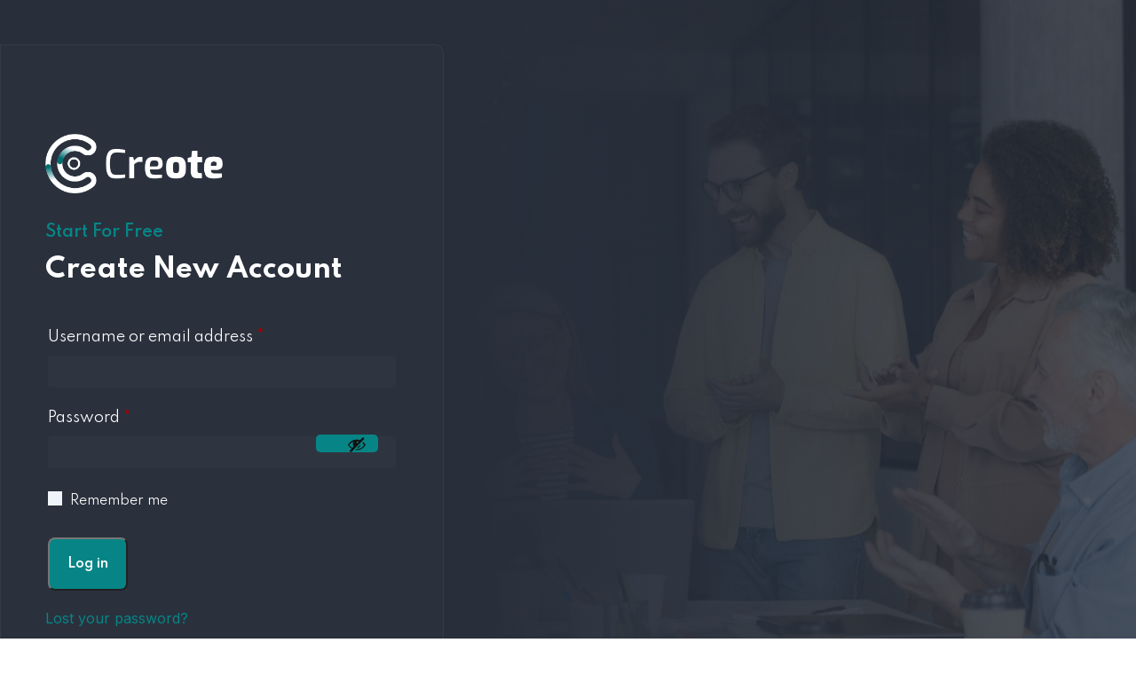

--- FILE ---
content_type: text/css
request_url: https://ponceespinoza.com/wp-content/themes/creote/assets/css/scss/elements/theme-css.css?ver=6.8.3
body_size: 64126
content:
/*------===============-main-style-sheet-==============------*/
:root {
  --creote-family-one: 'Spartan', sans-serif!important;
  --creote-family-two: 'Inter', sans-serif!important;
  --primary-color-one: #078586;
  --primary-color-two: #282f3b;
  --primary-color-three: #f0f3f9;
  --primary-color-four:#fafcff;
  --text-color-dark: #4a4e56;
  --text-color-dark-two: #888888;
  --text-color-light: #aaafb8;
  --heading-dark: #282f3b;
  --link-color-dark: #282f3b;
  --border-color-dark: #e4e7ee;
  --border-color-light: #fbfcfe;
  --menu-color: #282f3b;
  --menu-color-white: #ffffff;
  --menu-dropdown-color: #282f3b;
  --menu-active-color: #078586;
  --box-shadow: 0px 0px 40px 0px rgba(0,0,0,.09);
  --box-shadow-two: 0px 3px 16px 0px rgba(0 , 0 , 0 , .05);
  --footer-default-bgcolor: #1f2530;
  --preloader-background-color: #078586;
}

/*------===============-css-start-==============------*/
body {
  font-family: var(--creote-family-two);
  font-size: 16px;
  color: var(--text-color-dark);
  font-weight: 400;
  background: #ffffff;
  width: 100%;
  height: 100%;
  -webkit-font-smoothing: antialiased !important;
  -moz-font-smoothing: antialiased !important;
  -o-font-smoothing: antialiased !important;
  -ms-font-smoothing: antialiased !important;
  -webkit-transition: 0.5s ease-in-out;
  transition: 0.5s ease-in-out;
  -ms-transition: 0.5s ease-in-out;
  -moz-transition: 0.5s ease-in-out;
  -o-transition: 0.5s ease-in-out;
}

img {
  max-width: 100%;
  height: auto;
}

ul {
  padding-left: 17px;
}

.page_wapper {
  position: relative;
}

.page_wapper #wrapper_full {
  overflow: hidden;
}

.footer_sticky_body .content_all_warpper {
  position: relative;
  z-index: 99999;
}

.fancybox-container {
  z-index: 99999999;
}

.admin-bar .fixed-header .sticky_header_main {
  top: 32px;
}

@media screen and (max-width: 782px) {
  .admin-bar .fixed-header .sticky_header_main {
    top: 0px;
  }
}

body.home .page_header_default {
  padding: 180px 0px 100px;
}

.single-post.right-sidebar .content-area,
.single-post.left-sidebar .content-area {
  padding: 100px 0px 70px;
}

.single-service.right-sidebar .content-area,
.single-service.left-sidebar .content-area {
  padding: 100px 0px 70px;
}

.single-service.right-sidebar .content-area article.col-lg-12.service,
.single-service.left-sidebar .content-area article.col-lg-12.service {
  padding-left: 7px;
  padding-right: 7px;
}

@media (max-width: 992px) {
  body.home .page_header_default {
    padding: 100px 0px;
    min-height: auto;
  }
}

.no-results.not-found .header {
  padding: 0px !important;
  -webkit-box-shadow: unset !important;
          box-shadow: unset !important;
}

.row {
  --bs-gutter-x: 0;
}

.col, .col-1, .col-10, .col-11, .col-12, .col-2, .col-3, .col-4, .col-5, .col-6, .col-7, .col-8, .col-9, .col-auto, .col-lg, .col-lg-1, .col-lg-10, .col-lg-11, .col-lg-12, .col-lg-2, .col-lg-3, .col-lg-4, .col-lg-5, .col-lg-6, .col-lg-7, .col-lg-8, .col-lg-9, .col-lg-auto, .col-md, .col-md-1, .col-md-10, .col-md-11, .col-md-12, .col-md-2, .col-md-3, .col-md-4, .col-md-5, .col-md-6, .col-md-7, .col-md-8, .col-md-9, .col-md-auto, .col-sm, .col-sm-1, .col-sm-10, .col-sm-11, .col-sm-12, .col-sm-2, .col-sm-3, .col-sm-4, .col-sm-5, .col-sm-6, .col-sm-7, .col-sm-8, .col-sm-9, .col-sm-auto, .col-xl, .col-xl-1, .col-xl-10, .col-xl-11, .col-xl-12, .col-xl-2, .col-xl-3, .col-xl-4, .col-xl-5, .col-xl-6, .col-xl-7, .col-xl-8, .col-xl-9, .col-xl-auto {
  padding-right: 15px;
  padding-left: 15px;
}

h1 a,
h1,
h2 a,
h2,
h3 a,
h3,
h4 a,
h4,
h5 a,
h5,
h6 a,
h6 {
  font-weight: 700;
  margin: 0;
  color: var(--primary-color-two);
  font-family: var(--creote-family-one);
  -webkit-transition: 0.5s ease-in-out;
  transition: 0.5s ease-in-out;
  -ms-transition: 0.5s ease-in-out;
  -moz-transition: 0.5s ease-in-out;
  -o-transition: 0.5s ease-in-out;
  word-break: break-word;
}

.h1, h1 {
  line-height: 54px;
}

.h2, h2 {
  line-height: 44px;
}

.h3, h3 {
  line-height: 38px;
}

.h4, h4 {
  line-height: 34px;
}

.h5, h5 {
  line-height: 30px;
}

.h6, h6 {
  line-height: 26px;
}

p {
  font-size: 16px;
  line-height: 26px;
  font-family: var(--creote-family-two);
  font-weight: 400;
  margin-bottom: 15px;
  -webkit-transition: 0.5s ease-in-out;
  transition: 0.5s ease-in-out;
  -ms-transition: 0.5s ease-in-out;
  -moz-transition: 0.5s ease-in-out;
  -o-transition: 0.5s ease-in-out;
}

input,
input[type="text"],
input[type="email"],
input[type="number"],
textarea,
select {
  position: relative;
  height: 56px;
  line-height: 26px;
  border-radius: 5px;
  border: 1px solid var(--border-color-dark);
  width: 100%;
  padding: 4px 15px 0px 15px;
  display: block;
  -webkit-transition: 0.5s ease-in-out !important;
  transition: 0.5s ease-in-out !important;
  -moz-transition: 0.5s ease-in-out !important;
  -o-transition: 0.5s ease-in-out !important;
  -ms-transition: 0.5s ease-in-out !important;
  margin-bottom: 20px;
  color: var(--text-color-dark);
}

input::-webkit-input-placeholder {
  color: var(--text-color-dark);
}

input:-ms-input-placeholder {
  color: var(--text-color-dark);
}

input::-ms-input-placeholder {
  color: var(--text-color-dark);
}

input::placeholder {
  color: var(--text-color-dark);
}

textarea {
  height: 150px;
  padding: 20px 20px;
}

input[type="checkbox"],
input[type="radio"] {
  width: auto;
  height: auto;
  margin: 0px;
  display: inline-block;
  padding: 0px;
}

input:focus,
textarea:focus,
select:focus,
input:active,
textarea:active,
select:active {
  outline: 0px;
  border-color: var(--primary-color-one);
}

input[type="submit"] {
  position: relative;
  display: inline-block;
  min-width: 160px;
  min-height: 60px;
  font-size: 12px;
  line-height: 60px;
  padding: 0px 20px;
  border-radius: 10px 0px 10px 0px;
  border: 1px solid var(--border-color-one);
  background: var(--primary-color-one);
  font-family: var(--creote-family-one);
  color: #fff;
  font-weight: 600;
  text-transform: uppercase;
}

@media (min-width: 1200px) {
  .container {
    max-width: 1170px;
    padding: 0px 15px;
  }
}

.container-fluid {
  padding: 0px;
}

.full-container {
  position: static;
  max-width: 1800px;
  padding: 0px 15px;
  margin: 0 auto;
}

.large-container {
  position: static;
  max-width: 1480px;
  padding: 0px 15px;
  margin: 0 auto;
}

.medium-container {
  position: static;
  max-width: 1350px;
  padding: 0px 15px;
  margin: 0 auto;
}

.auto-container {
  position: static;
  max-width: 1200px;
  padding: 0px 15px;
  margin: 0 auto;
}

.small-container {
  max-width: 680px;
  margin: 0 auto;
}

a {
  text-decoration: none;
  cursor: pointer;
  color: var(--primary-color-one);
  -webkit-transition: 0.5s ease-in-out !important;
  transition: 0.5s ease-in-out !important;
  -moz-transition: 0.5s ease-in-out !important;
  -o-transition: 0.5s ease-in-out !important;
  -ms-transition: 0.5s ease-in-out !important;
}

a:hover {
  color: var(--primary-color-one);
}

#wrapper,
#content {
  width: 100%;
  height: 100%;
}

.elementor-column {
  min-height: 0px !important;
}

ul li, ol li {
  margin-bottom: 5px;
}

/*--==================vc_custom_r_s ===================--*/
.vc_custom_r_s .container-fluid {
  padding: 0px;
}

.header_area .vc_column-inner {
  padding: 0px !important;
}

/*----====Content--css========----*/
.site-content {
  padding: 100px 0px 70px;
}

.page-template-template-homepage .site-content,
.page-template-template-empty .site-content {
  padding: 0px;
}

.right-sidebar .site-content, .left-sidebar .site-content {
  padding: 0px;
}

.right-sidebar .site-content, .left-sidebar .site-content {
  padding: 0px;
}

.right-sidebar .content-area, .left-sidebar .content-area {
  padding: 100px 15px 70px;
}

.right-sidebar .content-area.projects, .left-sidebar .content-area.projects {
  padding: 100px 0px 70px !important;
}

.right-sidebar .content-area.projects::before, .left-sidebar .content-area.projects::before {
  display: none !important;
}

body.error404 .right-sidebar .content-area, body.error404 .left-sidebar .content-area {
  display: none;
}

.single-post.right-sidebar .content-area, .single-post.left-sidebar .content-area {
  padding: 0px 15px 0px;
}

.single-post.right-sidebar .blog_single_details_outer, .single-post.left-sidebar .blog_single_details_outer {
  padding: 100px 0px 70px;
}

.single-post .sec_comments .col-lg-12 {
  padding: 0px;
}

/*----====preloader--css========----*/
.loader-wrap {
  position: fixed;
  left: 0px;
  top: 0px;
  width: 100%;
  height: 100%;
  z-index: 999999;
}

.preloader-close {
  position: fixed;
  z-index: 999999;
  color: var(--preloader-background-color);
  cursor: pointer;
  right: 20px;
  width: 60px;
  height: 60px;
  text-align: center;
  line-height: 60px;
  top: 20px;
  font-weight: 600;
  border-radius: 50px;
  background: #fff;
  -webkit-box-shadow: var(--box-shadow);
          box-shadow: var(--box-shadow);
}

.preloader {
  position: fixed;
  left: 0px;
  top: 0px;
  width: 100%;
  height: 100%;
  z-index: 999;
  background-position: center center;
  background-repeat: no-repeat;
}

.loader-wrap .layer {
  position: absolute;
  left: 0;
  top: 0;
  width: 100%;
  height: 100%;
  overflow: hidden;
  background: var(--preloader-background-color);
}

/*----====page-header--css========----*/
.page_header_default {
  position: relative;
  min-height: 485px;
  padding: 180px 0px 100px;
  overflow: hidden;
}

.page_header_default::before {
  position: absolute;
  content: "";
  top: 0;
  right: 0;
  left: 0;
  bottom: 0;
  background: var(--primary-color-two);
  opacity: .85;
  z-index: 1;
}

.page_header_default .parallax_cover {
  position: absolute;
  top: 0;
  min-height: 485px;
  height: 100%;
  width: 100%;
  left: 0;
}

.page_header_default .parallax_cover img {
  max-width: 100%;
  height: 100% !important;
  width: 100% !important;
  -o-object-fit: cover;
     object-fit: cover;
  margin-bottom: 0px;
}

.page_header_default .page_header_content {
  position: relative;
  z-index: 3;
  text-align: center;
}

.page_header_default .page_header_content .banner_title_inner {
  position: relative;
  margin-bottom: 20px;
}

.page_header_default .page_header_content .banner_title_inner h1 {
  color: #fff;
  font-size: 60px;
  line-height: 70px;
  font-weight: 700;
}

@media (max-width: 1400px) {
  .page_header_default .simpleParallax {
    position: absolute;
    top: 0;
    height: 100%;
    bottom: 0;
    right: 0;
    width: 100%;
    left: 0;
  }
}

@media (max-width: 1200px) {
  .page_header_default::after {
    display: none;
  }
}

.breadcrumbs {
  position: relative;
  display: inline-block;
}

.breadcrumbs ul {
  position: relative;
  padding: 0;
}

.breadcrumbs ul li {
  margin-right: 30px;
  color: #fff;
  position: relative;
  font-family: var(--creote-family-one);
  font-size: 12px;
  line-height: 18px;
  font-weight: 600;
  text-transform: uppercase;
}

.breadcrumbs ul li a {
  color: rgba(255, 255, 255, 0.7);
  text-decoration: none;
  font-family: var(--creote-family-one);
  font-size: 12px;
  line-height: 18px;
  text-transform: uppercase;
}

.breadcrumbs ul li:before {
  position: absolute;
  content: "\f105";
  font-family: 'FontAwesome';
  right: -19px;
  top: -2px;
  color: rgba(255, 255, 255, 0.7);
  font-size: 14px;
}

.breadcrumbs ul li:last-child {
  margin-right: 0;
}

.breadcrumbs ul li:last-child::before {
  display: none;
}

.home.blog .page_header_default {
  padding: 210px 0px 100px;
}

.home.blog .page_header_default .banner_title_inner {
  margin: 0;
}

.home.blog .page_header_default .banner_title_inner h1 {
  margin: 0px;
}

.blog_single_pageheader.page_header_default {
  padding: 0px;
}

.blog_single_pageheader.page_header_default .page_header_content {
  padding: 150px 0px 100px;
}

.blog_single_pageheader.page_header_default .page_header_content .banner_title_inner .date span {
  color: #fff;
  font-family: var(--creote-family-one);
  font-weight: 600;
  text-transform: uppercase;
  font-size: 12px;
  line-height: 20px;
  display: block;
  margin-bottom: 15px;
}

.blog_single_pageheader.page_header_default .meta_blog_single {
  position: relative;
  z-index: 3;
  text-align: inherit;
  padding-bottom: 25px;
}

.blog_single_pageheader.page_header_default .meta_blog_single .left_side {
  position: relative;
  padding-top: 30px;
  float: left;
}

.blog_single_pageheader.page_header_default .meta_blog_single .left_side .category,
.blog_single_pageheader.page_header_default .meta_blog_single .left_side .comments {
  position: relative;
  margin-right: 15px;
  display: inline-block;
  color: #fff;
}

.blog_single_pageheader.page_header_default .meta_blog_single .left_side .category a, .blog_single_pageheader.page_header_default .meta_blog_single .left_side .category span,
.blog_single_pageheader.page_header_default .meta_blog_single .left_side .comments a,
.blog_single_pageheader.page_header_default .meta_blog_single .left_side .comments span {
  color: #fff;
  font-family: var(--creote-family-one);
  font-weight: 600;
  text-transform: uppercase;
  font-size: 12px;
  line-height: 20px;
}

.blog_single_pageheader.page_header_default .meta_blog_single .left_side .category i,
.blog_single_pageheader.page_header_default .meta_blog_single .left_side .comments i {
  display: inline-block;
  font-size: 16px;
  color: var(--primary-color-one);
  margin-right: 6px;
}

.blog_single_pageheader.page_header_default .meta_blog_single .right_side {
  position: relative;
  float: right;
}

.blog_single_pageheader.page_header_default .meta_blog_single .right_side .content_box_auht {
  position: relative;
}

.blog_single_pageheader.page_header_default .meta_blog_single .right_side .content_box_auht .authour_content {
  position: relative;
  margin-right: 10px;
  text-align: right;
  padding: 10px 0px 0px;
}

.blog_single_pageheader.page_header_default .meta_blog_single .right_side .content_box_auht .authour_content h6 {
  color: #fff;
  font-family: var(--creote-family-one);
  font-weight: 600;
  text-transform: uppercase;
  font-size: 12px;
  line-height: 20px;
  margin-bottom: 5px;
}

.blog_single_pageheader.page_header_default .meta_blog_single .right_side .content_box_auht .authour_content h4 {
  color: #fff;
  font-family: var(--creote-family-one);
  font-weight: 700;
  font-size: 14px;
  line-height: 22px;
}

.blog_single_pageheader.page_header_default .meta_blog_single .right_side .content_box_auht .authour_image {
  position: relative;
  width: 60px;
  height: 60px;
  overflow: hidden;
  border-radius: 50%;
}

.blog_single_pageheader.page_header_default .meta_blog_single .right_side .content_box_auht .authour_image img {
  width: 100%;
  height: 100%;
  -o-object-fit: cover;
     object-fit: cover;
}

@media (max-width: 992px) {
  .page_header_default {
    padding: 100px 0px;
    min-height: auto;
  }
  .home.blog .page_header_default {
    padding: 100px 0px;
    min-height: auto;
  }
  .page_header_default .parallax_cover {
    min-height: 100%;
  }
  .page_header_default .page_header_content .banner_title_inner h1 {
    font-size: 45px;
    line-height: 55px;
  }
}

@media (max-width: 768px) {
  .page_header_default .page_header_content .banner_title_inner h1 {
    font-size: 35px;
    line-height: 45px;
  }
}

/*--------------------------blog_single_details_outer-------------------------------*/
.blog_single_details_outer {
  position: relative;
}

.blog_single_details_outer .single_content_upper {
  position: relative;
  padding-bottom: 40px;
  margin-bottom: 40px;
  border-bottom: 1px solid var(--border-color-dark);
}

/*------sec_comments------*/
.sec_comments {
  position: relative;
  margin-top: 50px;
}

.sec_comments .comment_box {
  position: relative;
  padding: 50px 40px;
  border-radius: 10px;
  border: 1px solid var(--border-color-dark);
  margin-bottom: 60px;
}

.sec_comments .comment_box .title_commnt {
  position: relative;
}

.sec_comments .comment_box .title_commnt h2 a {
  margin-bottom: 20px;
  font-size: 26px;
  display: block;
  line-height: 32px;
  font-weight: 700;
  color: var(--primary-color-two);
  font-family: var(--creote-family-one);
}

.sec_comments .comment_box .comment-list {
  position: relative;
  padding: 0px;
  margin: 0px;
}

.sec_comments .comment_box .comment-list li.comment {
  list-style: none;
  padding-bottom: 20px;
  margin-bottom: 40px;
  position: relative;
  border-bottom: 1px solid var(--border-color-dark);
}

.sec_comments .comment_box .comment-list li.comment .media {
  position: relative;
  margin-left: 80px;
}

.sec_comments .comment_box .comment-list li.comment .media img {
  position: absolute;
  width: 60px;
  height: 60px;
  left: -80px;
  top: 5px;
  border-radius: 50%;
  -o-object-fit: cover;
     object-fit: cover;
}

.sec_comments .comment_box .comment-list li.comment .media .comment-text {
  position: relative;
}

.sec_comments .comment_box .comment-list li.comment .media .comment-text h3 {
  position: relative;
  font-size: 18px;
  display: block;
  line-height: 28px;
  font-weight: 700;
  color: var(--primary-color-two);
  font-family: var(--creote-family-one);
  margin: 15px 0px;
}

.sec_comments .comment_box .comment-list li.comment .media .comment-text h1, .sec_comments .comment_box .comment-list li.comment .media .comment-text h2, .sec_comments .comment_box .comment-list li.comment .media .comment-text h4, .sec_comments .comment_box .comment-list li.comment .media .comment-text h5, .sec_comments .comment_box .comment-list li.comment .media .comment-text h6 {
  margin: 15px 0px;
}

.sec_comments .comment_box .comment-list li.comment .media .comment-text .date {
  position: absolute;
  right: 0;
  font-size: 12px;
  font-weight: 600;
  color: var(--primary-color-one);
  font-family: var(--creote-family-one);
  text-transform: uppercase;
  top: 7px;
}

.sec_comments .comment_box .comment-list li.comment .media .comment-text .reply {
  position: relative;
}

.sec_comments .comment_box .comment-list li.comment .media .comment-text .reply p {
  display: inline-block;
  margin-right: 15px;
  font-size: 12px;
  font-weight: 600;
  color: var(--primary-color-one);
  font-family: var(--creote-family-one);
  text-transform: uppercase;
}

.sec_comments .comment_box .comment-list li.comment:last-child {
  padding-bottom: 0px;
  margin-bottom: 0px;
  border-bottom: 0px;
}

.sec_comments .comment_box .comment-list li.comment .children li {
  padding-bottom: 0px;
  margin-bottom: 0px;
  border-bottom: 0px;
  padding-top: 40px;
  margin-top: 20px;
  border-top: 1px solid var(--border-color-dark);
}

.sec_comments .comment_box .comment-list li.comment .children li:last-child {
  padding-bottom: 0px;
  margin-bottom: 0px;
}

.sec_comments .comment_box .comment-list ul li, .sec_comments .comment_box .comment-list ol li {
  border: 0px;
  padding-bottom: 5px;
  margin-bottom: 0px;
}

.sec_comments .comment-respond {
  position: relative;
  margin-top: 20px;
}

.sec_comments .comment-respond .comment-reply-title {
  font-size: 26px;
  display: block;
  line-height: 32px;
  font-weight: 700;
  color: var(--heading-dark);
  font-family: var(--creote-family-one);
}

.sec_comments .comment-respond .comment-reply-title small {
  margin: 5px 0px;
  display: block;
}

.sec_comments .comment-respond .comment-reply-title small a {
  font-size: 16px;
  color: var(--primary-color-one);
}

.sec_comments .comment-respond form label {
  position: relative;
  display: block;
  margin-bottom: 10px;
}

.sec_comments .comment-respond form .custom-checkbox label {
  display: inline-block;
  margin-left: 5px;
}

.sec_comments .comment-respond form .comment-form-author, .sec_comments .comment-respond form .comment-form-email {
  width: 50%;
  float: left;
}

.sec_comments .custom-control.custom-checkbox {
  position: relative;
  margin-bottom: 20px;
}

@media (min-width: 992px) {
  .comment-form-author {
    padding-right: 15px;
  }
  .comment-form-email {
    padding-left: 15px;
  }
}

.previouse_next_post {
  position: relative;
}

.previouse_next_post ul {
  position: relative;
  margin: 0px;
  padding: 0px;
}

.previouse_next_post ul li {
  position: relative;
  width: 50%;
  float: left;
  margin: 0px;
  list-style: none;
  padding-top: 0px;
  padding-bottom: 0px;
}

.previouse_next_post ul li:first-child {
  padding-right: 15px !important;
  padding-left: 0px !important;
}

.previouse_next_post ul li:last-child {
  padding-right: 0px;
  padding-left: 15px;
}

.previouse_next_post .text p {
  font-size: 12px;
  font-weight: 600;
  text-transform: uppercase;
  color: var(--text-color-dark);
  font-family: var(--creote-family-one);
  margin-bottom: 8px;
}

.previouse_next_post .text h2 a {
  font-size: 16px;
  line-height: 28px;
  font-weight: 700;
  text-transform: capitalize;
  color: var(--heading-dark);
  font-family: var(--creote-family-one);
  display: block;
}

.previouse_next_post .prev_post {
  padding: 30px;
  border-radius: 10px;
  position: relative;
  border: 1px solid var(--border-color-dark);
  -webkit-transition: 0.5s ease-in-out !important;
  transition: 0.5s ease-in-out !important;
  -moz-transition: 0.5s ease-in-out !important;
  -o-transition: 0.5s ease-in-out !important;
  -ms-transition: 0.5s ease-in-out !important;
}

.previouse_next_post .prev_post .text {
  position: relative;
  margin-left: 65px;
}

.previouse_next_post .prev_post a.arrow {
  position: absolute;
  width: 50px;
  height: 50px;
  line-height: 50px;
  border-radius: 0px 10px 0px 10px;
  border: 1px solid var(--border-color-dark);
  display: block;
  left: 30px;
  top: 0px;
  bottom: 0;
  margin: auto;
  background: #fff;
  text-align: center;
  -webkit-transition: 0.5s ease-in-out !important;
  transition: 0.5s ease-in-out !important;
  -moz-transition: 0.5s ease-in-out !important;
  -o-transition: 0.5s ease-in-out !important;
  -ms-transition: 0.5s ease-in-out !important;
}

.previouse_next_post .prev_post a.arrow i {
  -webkit-transform: rotate(180deg);
          transform: rotate(180deg);
  display: block;
  position: absolute;
  right: 0;
  bottom: 15px;
  left: 0;
  margin: auto;
}

.previouse_next_post .prev_post:hover {
  border-color: var(--primary-color-one);
}

.previouse_next_post .prev_post:hover a.arrow {
  color: #fff;
  border-color: var(--primary-color-one);
  background: var(--primary-color-one);
}

.previouse_next_post .next_post {
  padding: 30px;
  position: relative;
  border-radius: 10px;
  border: 1px solid var(--border-color-dark);
  text-align: right;
  -webkit-transition: 0.5s ease-in-out !important;
  transition: 0.5s ease-in-out !important;
  -moz-transition: 0.5s ease-in-out !important;
  -o-transition: 0.5s ease-in-out !important;
  -ms-transition: 0.5s ease-in-out !important;
}

.previouse_next_post .next_post a.arrow {
  position: absolute;
  width: 50px;
  height: 50px;
  line-height: 50px;
  border-radius: 10px 0px 10px 0px;
  border: 1px solid var(--border-color-dark);
  display: block;
  right: 30px;
  top: 0px;
  bottom: 0;
  margin: auto;
  background: #fff;
  text-align: center;
  -webkit-transition: 0.5s ease-in-out !important;
  transition: 0.5s ease-in-out !important;
  -moz-transition: 0.5s ease-in-out !important;
  -o-transition: 0.5s ease-in-out !important;
  -ms-transition: 0.5s ease-in-out !important;
}

.previouse_next_post .next_post a.arrow i {
  position: absolute;
  top: 16px;
  right: 0;
  display: block;
  left: 0;
  margin: auto;
}

.previouse_next_post .next_post .text {
  position: relative;
  margin-right: 65px;
}

.previouse_next_post .next_post:hover {
  border-color: var(--primary-color-one);
}

.previouse_next_post .next_post:hover a.arrow {
  color: #fff;
  border-color: var(--primary-color-one);
  background: var(--primary-color-one);
}

/*------tags_and_share------*/
.tags_and_share {
  position: relative;
}

.tags_and_share.yes_share .share_content {
  margin-bottom: 35px;
}

.tags_and_share.yes_tags .tags_content {
  margin-bottom: 35px;
}

.tags_and_share .d-flex .tags_content, .tags_and_share .d-flex .share_content {
  position: relative;
  min-width: 50%;
}

.tags_and_share .d-flex .tags_content .title, .tags_and_share .d-flex .share_content .title {
  font-size: 12px;
  font-weight: 600;
  text-transform: uppercase;
  color: var(--text-color-dark);
  font-family: var(--creote-family-one);
  margin-bottom: 8px;
}

.tags_and_share .d-flex .share_content {
  text-align: right;
}

.tags_and_share .d-flex .share_content button {
  position: relative;
  display: inline-block;
  width: 40px;
  height: 40px;
  line-height: 38px;
  color: var(--text-color-dark);
  background: #fff;
  border-radius: 50px;
  border: 1px solid var(--border-color-dark);
  text-align: center;
  -webkit-transition: 0.5s ease-in-out !important;
  transition: 0.5s ease-in-out !important;
  -moz-transition: 0.5s ease-in-out !important;
  -o-transition: 0.5s ease-in-out !important;
  -ms-transition: 0.5s ease-in-out !important;
}

.tags_and_share .d-flex .share_content button:hover {
  border-radius: 10px 0px 10px 0px;
  color: #fff;
  border-color: var(--primary-color-one);
  background: var(--primary-color-one);
}

.tags_and_share .d-flex .box_tags_psot .btn {
  position: relative;
  display: inline-block;
  margin-right: 5px;
  padding: 2px 20px 0px;
  font-size: 10px;
  font-weight: 600;
  text-transform: uppercase;
  color: var(--text-color-dark);
  font-family: var(--creote-family-one);
  border: 1px solid var(--border-color-dark);
  border-radius: 5px;
  line-height: 30px;
  margin: 0;
  -webkit-transition: 0.5s ease-in-out !important;
  transition: 0.5s ease-in-out !important;
  -moz-transition: 0.5s ease-in-out !important;
  -o-transition: 0.5s ease-in-out !important;
  -ms-transition: 0.5s ease-in-out !important;
  margin-bottom: 5px;
}

.tags_and_share .d-flex .box_tags_psot .btn:hover {
  color: #fff;
  border-color: var(--primary-color-one);
  background: var(--primary-color-one);
}

.tags_and_share .d-flex .box_tags_psot .btn:focus, .tags_and_share .d-flex .box_tags_psot .btn:active, .tags_and_share .d-flex .box_tags_psot .btn:hover {
  outline: 0px;
  -webkit-box-shadow: 0px 0px 0px 0px !important;
          box-shadow: 0px 0px 0px 0px !important;
}

.tags_and_share.yes_share .share_content {
  min-width: 100%;
  text-align: left;
}

.tags_and_share.yes_share.yes_tags .share_content {
  min-width: 50%;
  text-align: right;
}

/*------back-to-top------------*/
.prgoress_indicator {
  position: fixed;
  right: 50px;
  bottom: 75px;
  height: 46px;
  width: 46px;
  cursor: pointer;
  display: block;
  border-radius: 50px;
  -webkit-box-shadow: inset 0 0 0 2px rgba(22, 93, 245, 0.2);
          box-shadow: inset 0 0 0 2px rgba(22, 93, 245, 0.2);
  z-index: 10000;
  opacity: 0;
  visibility: hidden;
  transform: translateY(15px);
  -webkit-transform: translateY(15px) !important;
  transform: translateY(15px) !important;
  -webkit-transition: all 200ms linear !important;
  transition: all 200ms linear !important;
}

.prgoress_indicator.active-progress {
  opacity: 1;
  visibility: visible;
  -webkit-transform: translateY(0) !important;
  transform: translateY(0) !important;
}

.prgoress_indicator::after {
  position: absolute;
  content: "\f106";
  font-family: 'FontAwesome';
  text-align: center;
  line-height: 46px;
  font-size: 18px;
  color: var(--primary-color-one);
  left: 0;
  top: 0;
  height: 46px;
  width: 46px;
  cursor: pointer;
  display: block;
  font-weight: 900;
  z-index: 1;
  -webkit-transition: all 200ms linear !important;
  transition: all 200ms linear !important;
}

.prgoress_indicator::before {
  position: absolute;
  content: "\f106";
  font-family: 'FontAwesome';
  text-align: center;
  line-height: 46px;
  font-size: 18px;
  font-weight: 900;
  opacity: 0;
  background-clip: text;
  -webkit-text-fill-color: transparent;
  left: 0;
  top: 0;
  height: 46px;
  width: 46px;
  cursor: pointer;
  display: block;
  z-index: 2;
  -webkit-transition: all 200ms linear !important;
  transition: all 200ms linear !important;
}

.prgoress_indicator:hover ::after {
  color: var(--primary-color-one);
}

.prgoress_indicator:hover ::before {
  opacity: 1;
}

.prgoress_indicator svg path {
  fill: none;
}

.prgoress_indicator svg.progress-circle path {
  stroke: var(--primary-color-one);
  stroke-width: 4;
  -webkit-box-sizing: border-box;
          box-sizing: border-box;
  -webkit-transition: all 200ms linear !important;
  transition: all 200ms linear !important;
}

.footer_sticky_body .prgoress_indicator {
  z-index: 99999999;
}

/*----------theme-button-csss-------*/
.theme-btn {
  position: relative;
  font-family: var(--creote-family-one);
  /*----theme-btn one-----*/
  /*----theme-btn two-----*/
}

.theme-btn.one {
  display: inline-block;
  padding: 0px 25px;
  border-radius: 10px 0px 10px 0px;
  background: var(--primary-color-one);
  color: #fff;
  border: 1px solid var(--primary-color-one);
  line-height: 56px;
  min-height: 56px;
  min-width: 160px;
  font-weight: 600;
  font-size: 15px;
  text-align: center;
  -webkit-transition: all 0.5s ease;
  transition: all 0.5s ease;
  -moz-transition: all 0.5s ease;
  -ms-transition: all 0.5s ease;
  -o-transition: all 0.5s ease;
}

.theme-btn.one:hover {
  background: #fff;
  color: var(--primary-color-one);
  border-radius: 0px 10px 0px 10px;
}

.theme-btn.two {
  display: inline-block;
  padding: 0px 25px;
  border-radius: 10px 0px 10px 0px;
  background: transparent;
  color: var(--primary-color-one);
  border: 1px solid var(--primary-color-one);
  line-height: 56px;
  min-height: 56px;
  min-width: 160px;
  text-align: center;
  -webkit-transition: all 0.5s ease;
  transition: all 0.5s ease;
  -moz-transition: all 0.5s ease;
  -ms-transition: all 0.5s ease;
  -o-transition: all 0.5s ease;
  font-weight: 600;
  font-size: 15px;
}

.theme-btn.two:hover {
  background: var(--primary-color-one);
  color: #fff;
  border-radius: 0px 10px 0px 10px;
}

.theme-btn.three {
  display: inline-block;
  padding: 0px 25px;
  border-radius: 30px;
  background: var(--primary-color-one);
  color: #fff;
  line-height: 56px;
  min-height: 56px;
  min-width: 160px;
  text-align: center;
  -webkit-transition: all 0.5s ease;
  transition: all 0.5s ease;
  -moz-transition: all 0.5s ease;
  -ms-transition: all 0.5s ease;
  -o-transition: all 0.5s ease;
  overflow: hidden;
  font-size: 12px;
  text-transform: uppercase;
  font-weight: 500;
  z-index: 0;
}

.theme-btn.three::before {
  position: absolute;
  content: '';
  width: 50%;
  height: 100%;
  left: -100%;
  top: 0;
  bottom: 0;
  -webkit-transition: all 0.5s ease;
  transition: all 0.5s ease;
  -moz-transition: all 0.5s ease;
  -ms-transition: all 0.5s ease;
  -o-transition: all 0.5s ease;
  background: var(--primary-color-two);
  z-index: -1;
}

.theme-btn.three::after {
  position: absolute;
  content: '';
  width: 50%;
  height: 100%;
  right: -100%;
  top: 0;
  bottom: 0;
  -webkit-transition: all 0.5s ease;
  transition: all 0.5s ease;
  -moz-transition: all 0.5s ease;
  -ms-transition: all 0.5s ease;
  -o-transition: all 0.5s ease;
  background: var(--primary-color-two);
  z-index: -1;
}

.theme-btn.three:hover {
  color: #fff;
}

.theme-btn.three:hover::after {
  right: 0;
}

.theme-btn.three:hover::before {
  left: 0;
}

.theme-btn.four {
  position: relative;
  display: inline-block;
  font-size: 12px;
  line-height: 22px;
  color: var(--heading-dark);
  text-transform: uppercase;
  background: none !important;
  font-family: var(--creote-family-one);
  font-weight: 600;
}

.theme-btn.four i {
  position: relative;
  top: 2px;
  font-size: 18px;
  left: 5px;
  -webkit-transition: all 0.5s ease;
  transition: all 0.5s ease;
  -moz-transition: all 0.5s ease;
  -ms-transition: all 0.5s ease;
  -o-transition: all 0.5s ease;
}

.theme-btn.four:hover {
  color: var(--primary-color-one);
  background: none !important;
}

.theme-btn.four:hover i {
  left: 10px;
}

.theme-btn.five {
  font-size: 12px;
  position: relative;
  text-align: center !important;
  color: #fff;
  background: var(--primary-color-one);
  display: inline-block;
  min-width: 180px;
  height: 56px;
  padding: 0px 18px;
  line-height: 60px !important;
  font-weight: 600;
  -webkit-transition: all .5s ease;
  transition: all .5s ease;
  -webkit-transition: all .6s ease-in-out;
  transition: all .6s ease-in-out;
  -moz-transition: all .6s ease-in-out;
  -ms-transition: all .6s ease-in-out;
  -o-transition: all .6s ease-in-out;
  text-transform: uppercase;
  border-radius: 5px;
}

.theme-btn.five i {
  position: relative;
  top: 2px;
  font-size: 18px;
  left: 5px;
  -webkit-transition: all 0.5s ease;
  transition: all 0.5s ease;
  -moz-transition: all 0.5s ease;
  -ms-transition: all 0.5s ease;
  -o-transition: all 0.5s ease;
}

.theme-btn.five:hover {
  background: var(--primary-color-two);
  color: #fff;
}

.theme-btn.five:hover i {
  left: 10px;
}

.theme_btn_all {
  position: relative;
}

.theme_btn_all.color_two a {
  background: var(--primary-color-two);
  color: #fff;
}

.theme_btn_all.color_two a:hover {
  background: #fff;
  color: var(--primary-color-one);
}

.theme_btn_all.color_two a.two {
  background: transparent;
  border-color: var(--primary-color-two);
  color: var(--primary-color-two);
}

.theme_btn_all.color_two a.two:hover {
  background: var(--primary-color-two);
  color: #fff;
}

/*--------topbar css-------------*/
.top_bar {
  position: relative;
  background: var(--primary-color-two);
}

.top_bar .top_inner {
  display: table;
  width: 100%;
}

.top_bar .top_inner .common_css {
  display: table-cell;
  vertical-align: top;
  line-height: 50px;
}

.top_bar .top_inner .common_css .contntent {
  position: relative;
  display: inline-block;
  margin-left: 25px;
  margin-right: 25px;
  vertical-align: top;
}

.top_bar .top_inner .common_css .contntent i {
  position: absolute;
  left: -25px;
  top: 0;
  color: var(--primary-color-one);
  margin-right: 5px;
  bottom: 0;
  margin: auto;
  font-size: 16px;
  line-height: 16px;
  height: 16px;
}

.top_bar .top_inner .common_css .contntent .text {
  position: relative;
}

.top_bar .top_inner .common_css .contntent .text small {
  font-size: 15px;
  color: #fff;
  margin-right: 5px;
}

.top_bar .top_inner .common_css .contntent .text span, .top_bar .top_inner .common_css .contntent .text a {
  font-size: 15px;
  color: var(--text-color-light);
}

.top_bar .top_inner .common_css .contntent .text span i, .top_bar .top_inner .common_css .contntent .text a i {
  position: relative;
  margin-left: 9px !important;
  top: inherit;
  right: inherit;
  left: inherit;
  margin: inherit;
  height: auto;
  font-size: 13px;
  color: var(--text-color-light);
}

.top_bar .top_inner .common_css .contntent:last-child {
  margin-right: 0px;
}

.top_bar .top_inner .right_side {
  float: right;
}

.top_bar.style_two {
  position: relative;
  background: var(--primary-color-one);
}

.top_bar.style_two .auto-container {
  max-width: 1400px;
}

.top_bar.style_two .top_inner .common_css .cbutton {
  top: 8px;
  margin: 0px;
}

.top_bar.style_two .top_inner .common_css .cbutton a {
  background: rgba(255, 255, 255, 0.1);
  min-height: 35px;
  color: #fff;
  line-height: 35px;
  display: inline-block;
  text-transform: inherit;
  font-weight: 400;
  font-size: 14px;
}

.top_bar.style_two .top_inner .common_css .media small {
  font-size: 12px;
  text-transform: uppercase;
}

.top_bar.style_two .top_inner .common_css .media small, .top_bar.style_two .top_inner .common_css .media i {
  margin-right: 10px;
  position: relative;
  top: inherit;
  left: inherit;
  right: inherit;
  bottom: inherit;
  color: #fff !important;
}

.top_bar.style_two .top_inner .common_css .media a:last-child small, .top_bar.style_two .top_inner .common_css .media a:last-child i {
  margin-right: 0px;
}

.top_bar.style_two .top_inner .common_css i {
  color: #fff;
  font-size: 13px;
}

.top_bar.style_two .top_inner .common_css .text small {
  color: #fff;
}

.top_bar.style_two .top_inner .common_css .text span, .top_bar.style_two .top_inner .common_css .text a {
  color: #fff;
}

.header_boxed.style_four .top_bar .top_inner .common_css .contntent i {
  color: #fff;
}

.header_boxed.style_four .top_bar .top_inner .common_css .contntent .text span, .header_boxed.style_four .top_bar .top_inner .common_css .contntent .text a {
  color: #fff !important;
  opacity: .8;
}

.header_boxed.style_four .top_bar .top_inner .right_side .contntent {
  margin-left: 0px;
}

.header_boxed.style_four .top_bar .top_inner .right_side .contntent.button a i {
  color: var(--heading-dark);
  right: unset;
  left: 5px;
}

.header_boxed.style_four .top_bar .top_inner .common_css .contntent .text span i, .header_boxed.style_four .top_bar .top_inner .common_css .contntent .text a i {
  margin-left: 20px !important;
}

.top_bar .top_inner .common_css .contntent .text i {
  display: inline-block !important;
}

/*--------------------------------------
===============fixed-header=============
--------------------------------------*/
.fixed-header .header.style_two .logo_column .header_log_outer .phone_box .text small {
  color: var(--primary-color-one);
}

.fixed-header .header.style_two .logo_column .header_log_outer .phone_box .text a {
  color: var(--primary-color-two);
}

@media (max-width: 992px) {
  .top_bar {
    padding: 15px 0px 5px;
  }
  .top_bar .top_inner {
    display: block;
    text-align: center;
  }
  .top_bar .top_inner .common_css {
    display: block;
    line-height: normal;
  }
  .top_bar .top_inner .common_css .contntent {
    position: relative;
    margin-bottom: 10px;
  }
  .top_bar .top_inner .common_css.right_side {
    float: none;
  }
}

@media (max-width: 768px) {
  .top_bar .top_inner .common_css .contntent {
    margin: 0px 0px 15px;
    display: block;
  }
  .top_bar .top_inner .common_css .contntent i {
    display: none;
  }
}

/*--------------top_bar  style_six with header style_six-------------------*/
.header_style_six_nw .top_bar.style_six {
  position: relative;
  background: transparent;
}

.header_style_six_nw .top_bar.style_six .top_inner {
  display: -webkit-box;
  display: -ms-flexbox;
  display: flex;
  position: relative;
}

.header_style_six_nw .top_bar.style_six .top_inner .common_css {
  position: relative;
  min-width: 50%;
  width: 50%;
}

.header_style_six_nw .top_bar.style_six .top_inner .common_css ul {
  position: relative;
  padding-left: 0px;
  margin-bottom: 0px;
}

.header_style_six_nw .top_bar.style_six .top_inner .common_css ul li {
  display: inline-block;
  margin-bottom: 0px;
  margin-right: 12px;
}

.header_style_six_nw .top_bar.style_six .top_inner .common_css ul li a {
  font-size: 15px;
  color: #fff;
  line-height: 25px;
  font-weight: 400;
}

.header_style_six_nw .top_bar.style_six .top_inner .common_css ul li a:hover {
  color: var(--primary-color-one);
}

.header_style_six_nw .top_bar.style_six .top_inner .common_css.right_side .rg_content_box {
  display: -webkit-box;
  display: -ms-flexbox;
  display: flex;
  float: right;
}

.header_style_six_nw .top_bar.style_six .top_inner .common_css.right_side .rg_content_box .btn_lf_side {
  position: relative;
  margin-right: 20px;
}

.header_style_six_nw .top_bar.style_six .top_inner .common_css.right_side .rg_content_box .btn_lf_side a {
  font-size: 15px;
  line-height: 30px;
  border-radius: 30px;
  color: #fff;
  border: 1px solid rgba(255, 255, 255, 0.4);
  display: inline-block;
  padding: 0px 22px;
  height: 31px;
}

.header_style_six_nw .top_bar.style_six .top_inner .common_css.right_side .rg_content_box .btn_lf_side a:hover {
  border-color: #fff;
  background: #fff;
  color: var(--primary-color-one);
}

.header_style_six_nw .top_bar.style_six .top_inner .common_css.right_side .rg_content_box .med_rg_side {
  position: relative;
}

.header_style_six_nw .top_bar.style_six .top_inner .common_css.right_side .rg_content_box .med_rg_side ul {
  position: relative;
  padding-left: 0px;
  margin-bottom: 0px;
}

.header_style_six_nw .top_bar.style_six .top_inner .common_css.right_side .rg_content_box .med_rg_side ul li {
  display: inline-block;
  margin-bottom: 0px;
}

.header_style_six_nw .top_bar.style_six .top_inner .common_css.right_side .rg_content_box .med_rg_side ul li:last-child {
  margin-right: 0px;
}

.header_style_six_nw .top_bar.style_six .top_inner .common_css.right_side .rg_content_box .med_rg_side ul li a {
  font-size: 14px;
  line-height: 30px;
  border-radius: 50px;
  border: 1px solid rgba(255, 255, 255, 0.4);
  display: block;
  height: 31px;
  text-align: center;
  width: 31px;
  color: #fff;
}

.header_style_six_nw .top_bar.style_six .top_inner .common_css.right_side .rg_content_box .med_rg_side ul li a:hover {
  border-color: #fff;
  background: #fff;
  color: var(--primary-color-one);
}

/*-===============---crt_mobile_menu---====================--*/
.nav-link {
  padding: 0px;
}

.crt_mobile_menu {
  position: fixed;
  right: 0;
  top: 0;
  width: 100%;
  padding-right: 30px;
  max-width: 100%;
  height: 100%;
  z-index: 999999;
  visibility: hidden;
  -webkit-transform: translateX(-100%);
          transform: translateX(-100%);
  -webkit-transition: all 500ms ease 0ms;
  transition: all 500ms ease 0ms;
  -moz-transition: all 500ms ease 0ms;
  -ms-transition: all 500ms ease 0ms;
  -o-transition: all 500ms ease 0ms;
}

.crt_mobile_menu .menu-backdrop {
  position: absolute;
  right: 0;
  top: 0;
  width: 100%;
  height: 100%;
  left: 0;
  bottom: 0;
  z-index: 1;
  -webkit-transition: all 900ms ease;
  transition: all 900ms ease;
  -moz-transition: all 900ms ease;
  -ms-transition: all 900ms ease;
  -o-transition: all 900ms ease;
  background: #282f3b;
  opacity: .8;
  cursor: pointer;
}

.crt_mobile_menu .menu-box {
  position: absolute;
  left: 0px;
  top: 0px;
  width: 300px;
  height: 100%;
  max-height: 100%;
  overflow-y: auto;
  background: #fff;
  padding: 0px 0px;
  z-index: 5;
  opacity: 0;
  visibility: hidden;
  -webkit-transform: translateX(-100%);
          transform: translateX(-100%);
  -webkit-transition: all 500ms ease 0ms;
  transition: all 500ms ease 0ms;
  -moz-transition: all 500ms ease 0ms;
  -ms-transition: all 500ms ease 0ms;
  -o-transition: all 500ms ease 0ms;
  border-radius: 0px;
  padding: 20px;
}

.crt_mobile_menu .menu-box form {
  position: relative;
  margin-bottom: 30px;
}

.crt_mobile_menu .menu-box form input {
  margin-bottom: 0px;
}

.crt_mobile_menu .menu-box form button {
  position: absolute;
  right: 7px;
  border-radius: 5px;
  background: var(--primary-color-one);
  width: 41px;
  height: 41px;
  text-align: center;
  font-size: 15px;
  color: #fff;
  border: 0px;
  bottom: 0;
  top: 0;
  margin: auto;
}

.crt_mobile_menu .menu-box .menu-outer ul.navbar_nav {
  margin: 0px;
  padding: 0px;
}

.crt_mobile_menu .menu-box .menu-outer ul.navbar_nav li {
  list-style: none;
  position: relative;
  border-bottom: 1px solid var(--border-color-dark);
}

.crt_mobile_menu .menu-box .menu-outer ul.navbar_nav li a {
  font-size: 15px;
  line-height: 50px;
  font-weight: 600;
  color: var(--menu-color);
  font-family: var(--creote-family-one);
  -webkit-transition: 0.5s ease-in-out;
  transition: 0.5s ease-in-out;
  -ms-transition: 0.5s ease-in-out;
  -moz-transition: 0.5s ease-in-out;
  -o-transition: 0.5s ease-in-out;
  min-height: 50px;
  padding: 0px 40px 0px 0px;
  display: -webkit-box;
  display: -ms-flexbox;
  display: flex;
}

.crt_mobile_menu .menu-box .menu-outer ul.navbar_nav li.dropdown .dropdown-btn {
  position: absolute;
  right: 0px;
  top: 10px;
  height: 30px;
  width: 30px;
  line-height: 30px;
  text-align: center;
  border: 1px solid var(--border-color-dark);
  border-radius: 3px;
  cursor: pointer;
}

.crt_mobile_menu .menu-box .menu-outer ul.navbar_nav li .dropdown-menu {
  position: relative;
  border: 0px;
  padding: 0px !important;
  border-radius: 0px;
}

.crt_mobile_menu .menu-box .menu-outer ul.navbar_nav li .dropdown-menu li {
  display: block;
  padding-right: 0px;
}

.crt_mobile_menu .menu-box .menu-outer ul.navbar_nav li:last-child {
  border: 0px;
  padding-bottom: 0px;
}

.crt_mobile_menu .menu-box .menu-outer ul.navbar_nav li ul {
  border-top: 1px solid var(--border-color-dark) !important;
  margin-left: 7px !important;
}

.crt_mobile_menu .menu-box .menu-outer ul.navbar_nav li li a {
  font-size: 14px;
  font-weight: 400;
}

.crt_mobile_menu .menu-box .close-btn {
  position: relative;
  width: 40px;
  height: 40px;
  border-radius: 50px;
  line-height: 40px;
  text-align: center;
  border: 1px solid var(--border-color-dark);
  text-align: center;
  display: block;
  margin-bottom: 20px;
  margin-left: auto;
}

.crt_mobile_menu-visible .crt_mobile_menu {
  opacity: 1;
  visibility: visible;
  -webkit-transform: translateX(0);
          transform: translateX(0);
  -webkit-transition: all 500ms ease 0ms;
  transition: all 500ms ease 0ms;
  -moz-transition: all 500ms ease 0ms;
  -ms-transition: all 500ms ease 0ms;
  -o-transition: all 500ms ease 0ms;
}

.crt_mobile_menu-visible .crt_mobile_menu .menu-box {
  opacity: 1;
  visibility: visible;
  -webkit-transform: translateX(0);
          transform: translateX(0);
  -webkit-transition: all 500ms ease 0ms;
  transition: all 500ms ease 0ms;
  -moz-transition: all 500ms ease 0ms;
  -ms-transition: all 500ms ease 0ms;
  -o-transition: all 500ms ease 0ms;
}

/*----============---header_default-styles--===========---*/
.header,
.sticky_header_main {
  position: relative;
  background: #ffffff;
  padding: 20px 0px 14px;
  -webkit-transition: all 0.5s ease;
  transition: all 0.5s ease;
  -moz-transition: all 0.5s ease;
  -ms-transition: all 0.5s ease;
  -o-transition: all 0.5s ease;
}

.header .header_logo_box,
.sticky_header_main .header_logo_box {
  position: relative;
}

.header .header_logo_box img,
.sticky_header_main .header_logo_box img {
  display: block;
  width: 170px;
  height: auto;
  margin-bottom: 0px;
}

.header .header_logo_box .logo_default,
.sticky_header_main .header_logo_box .logo_default {
  display: block;
}

.header .header_logo_box .logo__sticky,
.sticky_header_main .header_logo_box .logo__sticky {
  display: none;
}

.header .header_logo_box .site-description,
.sticky_header_main .header_logo_box .site-description {
  position: absolute !important;
  text-indent: -9999px !important;
  height: 0 !important;
  line-height: 0 !important;
  visibility: hidden !important;
}

.header .header_logo_box .mobile_logo,
.sticky_header_main .header_logo_box .mobile_logo {
  display: none;
}

.header .header_logo_box .mobile_logo_sticky,
.sticky_header_main .header_logo_box .mobile_logo_sticky {
  display: none;
}

.header .header_content_collapse .navigation_menu,
.sticky_header_main .header_content_collapse .navigation_menu {
  float: right;
}

.header .header_content_collapse .navigation_menu .navbar_nav,
.sticky_header_main .header_content_collapse .navigation_menu .navbar_nav {
  padding: 0;
  margin: 0px;
}

.header .header_content_collapse .navigation_menu .navbar_nav li,
.sticky_header_main .header_content_collapse .navigation_menu .navbar_nav li {
  position: relative;
  margin-right: 30px;
  padding: 20px 0px;
  margin-bottom: 0px !important;
  display: inline-block;
  -webkit-transition: 0.5s ease-in-out;
  transition: 0.5s ease-in-out;
  -ms-transition: 0.5s ease-in-out;
  -moz-transition: 0.5s ease-in-out;
  -o-transition: 0.5s ease-in-out;
}

.header .header_content_collapse .navigation_menu .navbar_nav li.dropdown,
.sticky_header_main .header_content_collapse .navigation_menu .navbar_nav li.dropdown {
  margin-right: 40px;
}

.header .header_content_collapse .navigation_menu .navbar_nav li.dropdown.mega_menu,
.sticky_header_main .header_content_collapse .navigation_menu .navbar_nav li.dropdown.mega_menu {
  margin-right: 27px;
}

.header .header_content_collapse .navigation_menu .navbar_nav li .dropdown-btn,
.sticky_header_main .header_content_collapse .navigation_menu .navbar_nav li .dropdown-btn {
  position: absolute;
  right: -31px;
  top: 0;
  bottom: 0;
  margin: auto;
  height: 40px;
  width: 40px;
  line-height: 40px;
  text-align: center;
}

.header .header_content_collapse .navigation_menu .navbar_nav li .dropdown-btn span:before,
.sticky_header_main .header_content_collapse .navigation_menu .navbar_nav li .dropdown-btn span:before {
  font-family: 'FontAwesome';
  color: var(--text-color-light);
  font-weight: 400;
}

.header .header_content_collapse .navigation_menu .navbar_nav li.mega_menu a.nav-link span.fa-angle-down,
.sticky_header_main .header_content_collapse .navigation_menu .navbar_nav li.mega_menu a.nav-link span.fa-angle-down {
  display: inline-block;
  margin-left: 6px;
  color: var(--text-color-light);
  top: 1px;
  position: relative;
}

.header .header_content_collapse .navigation_menu .navbar_nav li.mega_menu a.nav-link span.fa-angle-down::before,
.sticky_header_main .header_content_collapse .navigation_menu .navbar_nav li.mega_menu a.nav-link span.fa-angle-down::before {
  font-weight: 400;
  font-family: 'fontawesome';
}

.header .header_content_collapse .navigation_menu .navbar_nav li.mega_menu .dropdown-btn,
.sticky_header_main .header_content_collapse .navigation_menu .navbar_nav li.mega_menu .dropdown-btn {
  display: none;
}

.header .header_content_collapse .navigation_menu .navbar_nav li.mega_menu .dropdown-menu,
.sticky_header_main .header_content_collapse .navigation_menu .navbar_nav li.mega_menu .dropdown-menu {
  background: transparent !important;
  padding: 0px !important;
  -webkit-box-shadow: none !important;
          box-shadow: none !important;
  z-index: 999;
}

.header .header_content_collapse .navigation_menu .navbar_nav li a.nav-link,
.sticky_header_main .header_content_collapse .navigation_menu .navbar_nav li a.nav-link {
  font-size: 15px;
  line-height: 26px;
  padding: 0;
  font-weight: 600;
  color: var(--menu-color);
  font-family: var(--creote-family-one);
  -webkit-transition: 0.5s ease-in-out;
  transition: 0.5s ease-in-out;
  -ms-transition: 0.5s ease-in-out;
  -moz-transition: 0.5s ease-in-out;
  -o-transition: 0.5s ease-in-out;
}

.header .header_content_collapse .navigation_menu .navbar_nav li a.nav-link:hover,
.sticky_header_main .header_content_collapse .navigation_menu .navbar_nav li a.nav-link:hover {
  color: var(--menu-active-color);
}

.header .header_content_collapse .navigation_menu .navbar_nav li:last-child,
.sticky_header_main .header_content_collapse .navigation_menu .navbar_nav li:last-child {
  margin-right: 0px;
}

.header .header_content_collapse .navigation_menu .navbar_nav li.active a.nav-link,
.sticky_header_main .header_content_collapse .navigation_menu .navbar_nav li.active a.nav-link {
  color: var(--menu-active-color);
}

.header .header_content_collapse .navigation_menu .navbar_nav li.active .dropdown-btn span,
.sticky_header_main .header_content_collapse .navigation_menu .navbar_nav li.active .dropdown-btn span {
  color: var(--menu-active-color);
}

.header .header_content_collapse .navigation_menu .navbar_nav li.active .dropdown-btn span:before,
.sticky_header_main .header_content_collapse .navigation_menu .navbar_nav li.active .dropdown-btn span:before {
  color: var(--menu-active-color);
}

.header .header_content_collapse .navigation_menu .navbar_nav li.active.mega_menu a.nav-link span.fa-angle-down,
.sticky_header_main .header_content_collapse .navigation_menu .navbar_nav li.active.mega_menu a.nav-link span.fa-angle-down {
  color: var(--menu-active-color);
}

.header .header_content_collapse .navigation_menu .navbar_nav li .dropdown-menu,
.sticky_header_main .header_content_collapse .navigation_menu .navbar_nav li .dropdown-menu {
  -webkit-transition: top .3s ease 0s,opacity .3s;
  transition: top .3s ease 0s,opacity .3s;
  -ms-transition: top .3s ease 0s,opacity .3s;
  -moz-transition: top .3s ease 0s,opacity .3s;
  -o-transition: top .3s ease 0s,opacity .3s;
  position: absolute;
  top: 40%;
  left: 8px;
  width: 220px;
  padding: 13px 25px;
  -webkit-transform: scaleX(0);
  transform: scaleX(0);
  background-color: #fff;
  margin-top: 23px;
  -webkit-box-shadow: var(--box-shadow);
          box-shadow: var(--box-shadow);
  border: 0px;
  border-radius: 10px;
  display: block !important;
  z-index: 999;
}

.header .header_content_collapse .navigation_menu .navbar_nav li .dropdown-menu::before,
.sticky_header_main .header_content_collapse .navigation_menu .navbar_nav li .dropdown-menu::before {
  content: '';
  width: 100%;
  height: 40px;
  position: absolute;
  background-color: transparent;
  left: 0;
  top: -25px;
}

.header .header_content_collapse .navigation_menu .navbar_nav li .dropdown-menu li,
.sticky_header_main .header_content_collapse .navigation_menu .navbar_nav li .dropdown-menu li {
  display: block;
  padding: 5px 0px;
  margin: 0 !important;
}

.header .header_content_collapse .navigation_menu .navbar_nav li .dropdown-menu li a.nav-link,
.sticky_header_main .header_content_collapse .navigation_menu .navbar_nav li .dropdown-menu li a.nav-link {
  color: var(--text-color-dark) !important;
  font-size: 15px;
  line-height: 25px;
  font-weight: 400;
  font-family: var(--creote-family-two);
  display: block;
  white-space: inherit;
}

.header .header_content_collapse .navigation_menu .navbar_nav li .dropdown-menu li:nth-child(2n+1),
.header .header_content_collapse .navigation_menu .navbar_nav li .dropdown-menu ul li:nth-child(2n+1),
.header .header_content_collapse .navigation_menu .navbar_nav li .dropdown-menu ul li:nth-child(2n+1), .header .header_content_collapse .navigation_menu .navbar_nav li .dropdown-menu ul li:nth-child(2n+1),
.header .header_content_collapse .navigation_menu .navbar_nav li .dropdown-menu ul li:nth-child(2n+1), .header .header_content_collapse .navigation_menu .navbar_nav li .dropdown-menu ul li:nth-child(2n+1), .header .header_content_collapse .navigation_menu .navbar_nav li .dropdown-menu ul li:nth-child(2n+1),
.sticky_header_main .header_content_collapse .navigation_menu .navbar_nav li .dropdown-menu li:nth-child(2n+1),
.sticky_header_main .header_content_collapse .navigation_menu .navbar_nav li .dropdown-menu ul li:nth-child(2n+1),
.sticky_header_main .header_content_collapse .navigation_menu .navbar_nav li .dropdown-menu ul li:nth-child(2n+1),
.sticky_header_main .header_content_collapse .navigation_menu .navbar_nav li .dropdown-menu ul li:nth-child(2n+1),
.sticky_header_main .header_content_collapse .navigation_menu .navbar_nav li .dropdown-menu ul li:nth-child(2n+1),
.sticky_header_main .header_content_collapse .navigation_menu .navbar_nav li .dropdown-menu ul li:nth-child(2n+1),
.sticky_header_main .header_content_collapse .navigation_menu .navbar_nav li .dropdown-menu ul li:nth-child(2n+1) {
  -webkit-transition-delay: .1s;
  transition-delay: .1s;
}

.header .header_content_collapse .navigation_menu .navbar_nav li .dropdown-menu li:nth-child(2n+2),
.header .header_content_collapse .navigation_menu .navbar_nav li .dropdown-menu ul li:nth-child(2n+2),
.header .header_content_collapse .navigation_menu .navbar_nav li .dropdown-menu ul li:nth-child(2n+2), .header .header_content_collapse .navigation_menu .navbar_nav li .dropdown-menu ul li:nth-child(2n+2),
.header .header_content_collapse .navigation_menu .navbar_nav li .dropdown-menu ul li:nth-child(2n+2), .header .header_content_collapse .navigation_menu .navbar_nav li .dropdown-menu ul li:nth-child(2n+2), .header .header_content_collapse .navigation_menu .navbar_nav li .dropdown-menu ul li:nth-child(2n+2),
.sticky_header_main .header_content_collapse .navigation_menu .navbar_nav li .dropdown-menu li:nth-child(2n+2),
.sticky_header_main .header_content_collapse .navigation_menu .navbar_nav li .dropdown-menu ul li:nth-child(2n+2),
.sticky_header_main .header_content_collapse .navigation_menu .navbar_nav li .dropdown-menu ul li:nth-child(2n+2),
.sticky_header_main .header_content_collapse .navigation_menu .navbar_nav li .dropdown-menu ul li:nth-child(2n+2),
.sticky_header_main .header_content_collapse .navigation_menu .navbar_nav li .dropdown-menu ul li:nth-child(2n+2),
.sticky_header_main .header_content_collapse .navigation_menu .navbar_nav li .dropdown-menu ul li:nth-child(2n+2),
.sticky_header_main .header_content_collapse .navigation_menu .navbar_nav li .dropdown-menu ul li:nth-child(2n+2) {
  -webkit-transition-delay: .2s;
  transition-delay: .2s;
}

.header .header_content_collapse .navigation_menu .navbar_nav li .dropdown-menu li:nth-child(2n+3),
.header .header_content_collapse .navigation_menu .navbar_nav li .dropdown-menu ul li:nth-child(2n+3),
.header .header_content_collapse .navigation_menu .navbar_nav li .dropdown-menu ul li:nth-child(2n+3), .header .header_content_collapse .navigation_menu .navbar_nav li .dropdown-menu ul li:nth-child(2n+3),
.header .header_content_collapse .navigation_menu .navbar_nav li .dropdown-menu ul li:nth-child(2n+3), .header .header_content_collapse .navigation_menu .navbar_nav li .dropdown-menu ul li:nth-child(2n+3), .header .header_content_collapse .navigation_menu .navbar_nav li .dropdown-menu ul li:nth-child(2n+3),
.sticky_header_main .header_content_collapse .navigation_menu .navbar_nav li .dropdown-menu li:nth-child(2n+3),
.sticky_header_main .header_content_collapse .navigation_menu .navbar_nav li .dropdown-menu ul li:nth-child(2n+3),
.sticky_header_main .header_content_collapse .navigation_menu .navbar_nav li .dropdown-menu ul li:nth-child(2n+3),
.sticky_header_main .header_content_collapse .navigation_menu .navbar_nav li .dropdown-menu ul li:nth-child(2n+3),
.sticky_header_main .header_content_collapse .navigation_menu .navbar_nav li .dropdown-menu ul li:nth-child(2n+3),
.sticky_header_main .header_content_collapse .navigation_menu .navbar_nav li .dropdown-menu ul li:nth-child(2n+3),
.sticky_header_main .header_content_collapse .navigation_menu .navbar_nav li .dropdown-menu ul li:nth-child(2n+3) {
  -webkit-transition-delay: .3s;
  transition-delay: .3s;
}

.header .header_content_collapse .navigation_menu .navbar_nav li .dropdown-menu li:nth-child(2n+4),
.header .header_content_collapse .navigation_menu .navbar_nav li .dropdown-menu ul li:nth-child(2n+4),
.header .header_content_collapse .navigation_menu .navbar_nav li .dropdown-menu ul li:nth-child(2n+4), .header .header_content_collapse .navigation_menu .navbar_nav li .dropdown-menu ul li:nth-child(2n+4),
.header .header_content_collapse .navigation_menu .navbar_nav li .dropdown-menu ul li:nth-child(2n+4), .header .header_content_collapse .navigation_menu .navbar_nav li .dropdown-menu ul li:nth-child(2n+4), .header .header_content_collapse .navigation_menu .navbar_nav li .dropdown-menu ul li:nth-child(2n+4),
.sticky_header_main .header_content_collapse .navigation_menu .navbar_nav li .dropdown-menu li:nth-child(2n+4),
.sticky_header_main .header_content_collapse .navigation_menu .navbar_nav li .dropdown-menu ul li:nth-child(2n+4),
.sticky_header_main .header_content_collapse .navigation_menu .navbar_nav li .dropdown-menu ul li:nth-child(2n+4),
.sticky_header_main .header_content_collapse .navigation_menu .navbar_nav li .dropdown-menu ul li:nth-child(2n+4),
.sticky_header_main .header_content_collapse .navigation_menu .navbar_nav li .dropdown-menu ul li:nth-child(2n+4),
.sticky_header_main .header_content_collapse .navigation_menu .navbar_nav li .dropdown-menu ul li:nth-child(2n+4),
.sticky_header_main .header_content_collapse .navigation_menu .navbar_nav li .dropdown-menu ul li:nth-child(2n+4) {
  -webkit-transition-delay: .4s;
  transition-delay: .4s;
}

.header .header_content_collapse .navigation_menu .navbar_nav li .dropdown-menu li:nth-child(2n+5),
.header .header_content_collapse .navigation_menu .navbar_nav li .dropdown-menu ul li:nth-child(2n+5),
.header .header_content_collapse .navigation_menu .navbar_nav li .dropdown-menu ul li:nth-child(2n+5), .header .header_content_collapse .navigation_menu .navbar_nav li .dropdown-menu ul li:nth-child(2n+5),
.header .header_content_collapse .navigation_menu .navbar_nav li .dropdown-menu ul li:nth-child(2n+5), .header .header_content_collapse .navigation_menu .navbar_nav li .dropdown-menu ul li:nth-child(2n+5), .header .header_content_collapse .navigation_menu .navbar_nav li .dropdown-menu ul li:nth-child(2n+5),
.sticky_header_main .header_content_collapse .navigation_menu .navbar_nav li .dropdown-menu li:nth-child(2n+5),
.sticky_header_main .header_content_collapse .navigation_menu .navbar_nav li .dropdown-menu ul li:nth-child(2n+5),
.sticky_header_main .header_content_collapse .navigation_menu .navbar_nav li .dropdown-menu ul li:nth-child(2n+5),
.sticky_header_main .header_content_collapse .navigation_menu .navbar_nav li .dropdown-menu ul li:nth-child(2n+5),
.sticky_header_main .header_content_collapse .navigation_menu .navbar_nav li .dropdown-menu ul li:nth-child(2n+5),
.sticky_header_main .header_content_collapse .navigation_menu .navbar_nav li .dropdown-menu ul li:nth-child(2n+5),
.sticky_header_main .header_content_collapse .navigation_menu .navbar_nav li .dropdown-menu ul li:nth-child(2n+5) {
  -webkit-transition-delay: .5s;
  transition-delay: .5s;
}

.header .header_content_collapse .navigation_menu .navbar_nav li .dropdown-menu li:nth-child(2n+6),
.header .header_content_collapse .navigation_menu .navbar_nav li .dropdown-menu ul li:nth-child(2n+6),
.header .header_content_collapse .navigation_menu .navbar_nav li .dropdown-menu ul li:nth-child(2n+6), .header .header_content_collapse .navigation_menu .navbar_nav li .dropdown-menu ul li:nth-child(2n+6),
.header .header_content_collapse .navigation_menu .navbar_nav li .dropdown-menu ul li:nth-child(2n+6), .header .header_content_collapse .navigation_menu .navbar_nav li .dropdown-menu ul li:nth-child(2n+6), .header .header_content_collapse .navigation_menu .navbar_nav li .dropdown-menu ul li:nth-child(2n+6),
.sticky_header_main .header_content_collapse .navigation_menu .navbar_nav li .dropdown-menu li:nth-child(2n+6),
.sticky_header_main .header_content_collapse .navigation_menu .navbar_nav li .dropdown-menu ul li:nth-child(2n+6),
.sticky_header_main .header_content_collapse .navigation_menu .navbar_nav li .dropdown-menu ul li:nth-child(2n+6),
.sticky_header_main .header_content_collapse .navigation_menu .navbar_nav li .dropdown-menu ul li:nth-child(2n+6),
.sticky_header_main .header_content_collapse .navigation_menu .navbar_nav li .dropdown-menu ul li:nth-child(2n+6),
.sticky_header_main .header_content_collapse .navigation_menu .navbar_nav li .dropdown-menu ul li:nth-child(2n+6),
.sticky_header_main .header_content_collapse .navigation_menu .navbar_nav li .dropdown-menu ul li:nth-child(2n+6) {
  -webkit-transition-delay: .6s;
  transition-delay: .6s;
}

.header .header_content_collapse .navigation_menu .navbar_nav li .dropdown-menu li:nth-child(2n+7),
.header .header_content_collapse .navigation_menu .navbar_nav li .dropdown-menu ul li:nth-child(2n+7),
.header .header_content_collapse .navigation_menu .navbar_nav li .dropdown-menu ul li:nth-child(2n+7), .header .header_content_collapse .navigation_menu .navbar_nav li .dropdown-menu ul li:nth-child(2n+7),
.header .header_content_collapse .navigation_menu .navbar_nav li .dropdown-menu ul li:nth-child(2n+7), .header .header_content_collapse .navigation_menu .navbar_nav li .dropdown-menu ul li:nth-child(2n+7), .header .header_content_collapse .navigation_menu .navbar_nav li .dropdown-menu ul li:nth-child(2n+7),
.sticky_header_main .header_content_collapse .navigation_menu .navbar_nav li .dropdown-menu li:nth-child(2n+7),
.sticky_header_main .header_content_collapse .navigation_menu .navbar_nav li .dropdown-menu ul li:nth-child(2n+7),
.sticky_header_main .header_content_collapse .navigation_menu .navbar_nav li .dropdown-menu ul li:nth-child(2n+7),
.sticky_header_main .header_content_collapse .navigation_menu .navbar_nav li .dropdown-menu ul li:nth-child(2n+7),
.sticky_header_main .header_content_collapse .navigation_menu .navbar_nav li .dropdown-menu ul li:nth-child(2n+7),
.sticky_header_main .header_content_collapse .navigation_menu .navbar_nav li .dropdown-menu ul li:nth-child(2n+7),
.sticky_header_main .header_content_collapse .navigation_menu .navbar_nav li .dropdown-menu ul li:nth-child(2n+7) {
  -webkit-transition-delay: .7s;
  transition-delay: .7s;
}

.header .header_content_collapse .navigation_menu .navbar_nav li .dropdown-menu li:nth-child(2n+8),
.header .header_content_collapse .navigation_menu .navbar_nav li .dropdown-menu ul li:nth-child(2n+8),
.header .header_content_collapse .navigation_menu .navbar_nav li .dropdown-menu ul li:nth-child(2n+8), .header .header_content_collapse .navigation_menu .navbar_nav li .dropdown-menu ul li:nth-child(2n+8),
.header .header_content_collapse .navigation_menu .navbar_nav li .dropdown-menu ul li:nth-child(2n+8), .header .header_content_collapse .navigation_menu .navbar_nav li .dropdown-menu ul li:nth-child(2n+8), .header .header_content_collapse .navigation_menu .navbar_nav li .dropdown-menu ul li:nth-child(2n+8),
.sticky_header_main .header_content_collapse .navigation_menu .navbar_nav li .dropdown-menu li:nth-child(2n+8),
.sticky_header_main .header_content_collapse .navigation_menu .navbar_nav li .dropdown-menu ul li:nth-child(2n+8),
.sticky_header_main .header_content_collapse .navigation_menu .navbar_nav li .dropdown-menu ul li:nth-child(2n+8),
.sticky_header_main .header_content_collapse .navigation_menu .navbar_nav li .dropdown-menu ul li:nth-child(2n+8),
.sticky_header_main .header_content_collapse .navigation_menu .navbar_nav li .dropdown-menu ul li:nth-child(2n+8),
.sticky_header_main .header_content_collapse .navigation_menu .navbar_nav li .dropdown-menu ul li:nth-child(2n+8),
.sticky_header_main .header_content_collapse .navigation_menu .navbar_nav li .dropdown-menu ul li:nth-child(2n+8) {
  -webkit-transition-delay: .8s;
  transition-delay: .8s;
}

.header .header_content_collapse .navigation_menu .navbar_nav li .dropdown-menu li:nth-child(2n+9),
.header .header_content_collapse .navigation_menu .navbar_nav li .dropdown-menu ul li:nth-child(2n+9),
.header .header_content_collapse .navigation_menu .navbar_nav li .dropdown-menu ul li:nth-child(2n+9), .header .header_content_collapse .navigation_menu .navbar_nav li .dropdown-menu ul li:nth-child(2n+9),
.header .header_content_collapse .navigation_menu .navbar_nav li .dropdown-menu ul li:nth-child(2n+9), .header .header_content_collapse .navigation_menu .navbar_nav li .dropdown-menu ul li:nth-child(2n+9), .header .header_content_collapse .navigation_menu .navbar_nav li .dropdown-menu ul li:nth-child(2n+9),
.sticky_header_main .header_content_collapse .navigation_menu .navbar_nav li .dropdown-menu li:nth-child(2n+9),
.sticky_header_main .header_content_collapse .navigation_menu .navbar_nav li .dropdown-menu ul li:nth-child(2n+9),
.sticky_header_main .header_content_collapse .navigation_menu .navbar_nav li .dropdown-menu ul li:nth-child(2n+9),
.sticky_header_main .header_content_collapse .navigation_menu .navbar_nav li .dropdown-menu ul li:nth-child(2n+9),
.sticky_header_main .header_content_collapse .navigation_menu .navbar_nav li .dropdown-menu ul li:nth-child(2n+9),
.sticky_header_main .header_content_collapse .navigation_menu .navbar_nav li .dropdown-menu ul li:nth-child(2n+9),
.sticky_header_main .header_content_collapse .navigation_menu .navbar_nav li .dropdown-menu ul li:nth-child(2n+9) {
  -webkit-transition-delay: .9s;
  transition-delay: .9s;
}

.header .header_content_collapse .navigation_menu .navbar_nav li .dropdown-menu li:nth-child(2n+10),
.header .header_content_collapse .navigation_menu .navbar_nav li .dropdown-menu ul li:nth-child(2n+10),
.header .header_content_collapse .navigation_menu .navbar_nav li .dropdown-menu ul li:nth-child(2n+10), .header .header_content_collapse .navigation_menu .navbar_nav li .dropdown-menu ul li:nth-child(2n+10),
.header .header_content_collapse .navigation_menu .navbar_nav li .dropdown-menu ul li:nth-child(2n+10), .header .header_content_collapse .navigation_menu .navbar_nav li .dropdown-menu ul li:nth-child(2n+10), .header .header_content_collapse .navigation_menu .navbar_nav li .dropdown-menu ul li:nth-child(2n+10),
.sticky_header_main .header_content_collapse .navigation_menu .navbar_nav li .dropdown-menu li:nth-child(2n+10),
.sticky_header_main .header_content_collapse .navigation_menu .navbar_nav li .dropdown-menu ul li:nth-child(2n+10),
.sticky_header_main .header_content_collapse .navigation_menu .navbar_nav li .dropdown-menu ul li:nth-child(2n+10),
.sticky_header_main .header_content_collapse .navigation_menu .navbar_nav li .dropdown-menu ul li:nth-child(2n+10),
.sticky_header_main .header_content_collapse .navigation_menu .navbar_nav li .dropdown-menu ul li:nth-child(2n+10),
.sticky_header_main .header_content_collapse .navigation_menu .navbar_nav li .dropdown-menu ul li:nth-child(2n+10),
.sticky_header_main .header_content_collapse .navigation_menu .navbar_nav li .dropdown-menu ul li:nth-child(2n+10) {
  -webkit-transition-delay: .10s;
  transition-delay: .10s;
}

.header .header_content_collapse .navigation_menu .navbar_nav li .dropdown-menu li:nth-child(2n+11),
.header .header_content_collapse .navigation_menu .navbar_nav li .dropdown-menu ul li:nth-child(2n+11),
.header .header_content_collapse .navigation_menu .navbar_nav li .dropdown-menu ul li:nth-child(2n+11), .header .header_content_collapse .navigation_menu .navbar_nav li .dropdown-menu ul li:nth-child(2n+11),
.header .header_content_collapse .navigation_menu .navbar_nav li .dropdown-menu ul li:nth-child(2n+11), .header .header_content_collapse .navigation_menu .navbar_nav li .dropdown-menu ul li:nth-child(2n+11), .header .header_content_collapse .navigation_menu .navbar_nav li .dropdown-menu ul li:nth-child(2n+11),
.sticky_header_main .header_content_collapse .navigation_menu .navbar_nav li .dropdown-menu li:nth-child(2n+11),
.sticky_header_main .header_content_collapse .navigation_menu .navbar_nav li .dropdown-menu ul li:nth-child(2n+11),
.sticky_header_main .header_content_collapse .navigation_menu .navbar_nav li .dropdown-menu ul li:nth-child(2n+11),
.sticky_header_main .header_content_collapse .navigation_menu .navbar_nav li .dropdown-menu ul li:nth-child(2n+11),
.sticky_header_main .header_content_collapse .navigation_menu .navbar_nav li .dropdown-menu ul li:nth-child(2n+11),
.sticky_header_main .header_content_collapse .navigation_menu .navbar_nav li .dropdown-menu ul li:nth-child(2n+11),
.sticky_header_main .header_content_collapse .navigation_menu .navbar_nav li .dropdown-menu ul li:nth-child(2n+11) {
  -webkit-transition-delay: .11s;
  transition-delay: .11s;
}

.header .header_content_collapse .navigation_menu .navbar_nav li .dropdown-menu li:nth-child(2n+12),
.header .header_content_collapse .navigation_menu .navbar_nav li .dropdown-menu ul li:nth-child(2n+12),
.header .header_content_collapse .navigation_menu .navbar_nav li .dropdown-menu ul li:nth-child(2n+12), .header .header_content_collapse .navigation_menu .navbar_nav li .dropdown-menu ul li:nth-child(2n+12),
.header .header_content_collapse .navigation_menu .navbar_nav li .dropdown-menu ul li:nth-child(2n+12), .header .header_content_collapse .navigation_menu .navbar_nav li .dropdown-menu ul li:nth-child(2n+12), .header .header_content_collapse .navigation_menu .navbar_nav li .dropdown-menu ul li:nth-child(2n+12),
.sticky_header_main .header_content_collapse .navigation_menu .navbar_nav li .dropdown-menu li:nth-child(2n+12),
.sticky_header_main .header_content_collapse .navigation_menu .navbar_nav li .dropdown-menu ul li:nth-child(2n+12),
.sticky_header_main .header_content_collapse .navigation_menu .navbar_nav li .dropdown-menu ul li:nth-child(2n+12),
.sticky_header_main .header_content_collapse .navigation_menu .navbar_nav li .dropdown-menu ul li:nth-child(2n+12),
.sticky_header_main .header_content_collapse .navigation_menu .navbar_nav li .dropdown-menu ul li:nth-child(2n+12),
.sticky_header_main .header_content_collapse .navigation_menu .navbar_nav li .dropdown-menu ul li:nth-child(2n+12),
.sticky_header_main .header_content_collapse .navigation_menu .navbar_nav li .dropdown-menu ul li:nth-child(2n+12) {
  -webkit-transition-delay: .12s;
  transition-delay: .12s;
}

.header .header_content_collapse .navigation_menu .navbar_nav li .dropdown-menu li:nth-child(2n+13),
.header .header_content_collapse .navigation_menu .navbar_nav li .dropdown-menu ul li:nth-child(2n+13),
.header .header_content_collapse .navigation_menu .navbar_nav li .dropdown-menu ul li:nth-child(2n+13), .header .header_content_collapse .navigation_menu .navbar_nav li .dropdown-menu ul li:nth-child(2n+13),
.header .header_content_collapse .navigation_menu .navbar_nav li .dropdown-menu ul li:nth-child(2n+13), .header .header_content_collapse .navigation_menu .navbar_nav li .dropdown-menu ul li:nth-child(2n+13), .header .header_content_collapse .navigation_menu .navbar_nav li .dropdown-menu ul li:nth-child(2n+13),
.sticky_header_main .header_content_collapse .navigation_menu .navbar_nav li .dropdown-menu li:nth-child(2n+13),
.sticky_header_main .header_content_collapse .navigation_menu .navbar_nav li .dropdown-menu ul li:nth-child(2n+13),
.sticky_header_main .header_content_collapse .navigation_menu .navbar_nav li .dropdown-menu ul li:nth-child(2n+13),
.sticky_header_main .header_content_collapse .navigation_menu .navbar_nav li .dropdown-menu ul li:nth-child(2n+13),
.sticky_header_main .header_content_collapse .navigation_menu .navbar_nav li .dropdown-menu ul li:nth-child(2n+13),
.sticky_header_main .header_content_collapse .navigation_menu .navbar_nav li .dropdown-menu ul li:nth-child(2n+13),
.sticky_header_main .header_content_collapse .navigation_menu .navbar_nav li .dropdown-menu ul li:nth-child(2n+13) {
  -webkit-transition-delay: .13s;
  transition-delay: .13s;
}

.header .header_content_collapse .navigation_menu .navbar_nav li .dropdown-menu li:nth-child(2n+14),
.header .header_content_collapse .navigation_menu .navbar_nav li .dropdown-menu ul li:nth-child(2n+14),
.header .header_content_collapse .navigation_menu .navbar_nav li .dropdown-menu ul li:nth-child(2n+14), .header .header_content_collapse .navigation_menu .navbar_nav li .dropdown-menu ul li:nth-child(2n+14),
.header .header_content_collapse .navigation_menu .navbar_nav li .dropdown-menu ul li:nth-child(2n+14), .header .header_content_collapse .navigation_menu .navbar_nav li .dropdown-menu ul li:nth-child(2n+14), .header .header_content_collapse .navigation_menu .navbar_nav li .dropdown-menu ul li:nth-child(2n+14),
.sticky_header_main .header_content_collapse .navigation_menu .navbar_nav li .dropdown-menu li:nth-child(2n+14),
.sticky_header_main .header_content_collapse .navigation_menu .navbar_nav li .dropdown-menu ul li:nth-child(2n+14),
.sticky_header_main .header_content_collapse .navigation_menu .navbar_nav li .dropdown-menu ul li:nth-child(2n+14),
.sticky_header_main .header_content_collapse .navigation_menu .navbar_nav li .dropdown-menu ul li:nth-child(2n+14),
.sticky_header_main .header_content_collapse .navigation_menu .navbar_nav li .dropdown-menu ul li:nth-child(2n+14),
.sticky_header_main .header_content_collapse .navigation_menu .navbar_nav li .dropdown-menu ul li:nth-child(2n+14),
.sticky_header_main .header_content_collapse .navigation_menu .navbar_nav li .dropdown-menu ul li:nth-child(2n+14) {
  -webkit-transition-delay: .14s;
  transition-delay: .14s;
}

.header .header_content_collapse .navigation_menu .navbar_nav li .dropdown-menu li:nth-child(2n+15),
.header .header_content_collapse .navigation_menu .navbar_nav li .dropdown-menu ul li:nth-child(2n+15),
.header .header_content_collapse .navigation_menu .navbar_nav li .dropdown-menu ul li:nth-child(2n+15), .header .header_content_collapse .navigation_menu .navbar_nav li .dropdown-menu ul li:nth-child(2n+15),
.header .header_content_collapse .navigation_menu .navbar_nav li .dropdown-menu ul li:nth-child(2n+15), .header .header_content_collapse .navigation_menu .navbar_nav li .dropdown-menu ul li:nth-child(2n+15), .header .header_content_collapse .navigation_menu .navbar_nav li .dropdown-menu ul li:nth-child(2n+15),
.sticky_header_main .header_content_collapse .navigation_menu .navbar_nav li .dropdown-menu li:nth-child(2n+15),
.sticky_header_main .header_content_collapse .navigation_menu .navbar_nav li .dropdown-menu ul li:nth-child(2n+15),
.sticky_header_main .header_content_collapse .navigation_menu .navbar_nav li .dropdown-menu ul li:nth-child(2n+15),
.sticky_header_main .header_content_collapse .navigation_menu .navbar_nav li .dropdown-menu ul li:nth-child(2n+15),
.sticky_header_main .header_content_collapse .navigation_menu .navbar_nav li .dropdown-menu ul li:nth-child(2n+15),
.sticky_header_main .header_content_collapse .navigation_menu .navbar_nav li .dropdown-menu ul li:nth-child(2n+15),
.sticky_header_main .header_content_collapse .navigation_menu .navbar_nav li .dropdown-menu ul li:nth-child(2n+15) {
  -webkit-transition-delay: .15s;
  transition-delay: .15s;
}

.header .header_content_collapse .navigation_menu .navbar_nav li .dropdown-menu li:nth-child(2n+16),
.header .header_content_collapse .navigation_menu .navbar_nav li .dropdown-menu ul li:nth-child(2n+16),
.header .header_content_collapse .navigation_menu .navbar_nav li .dropdown-menu ul li:nth-child(2n+16), .header .header_content_collapse .navigation_menu .navbar_nav li .dropdown-menu ul li:nth-child(2n+16),
.header .header_content_collapse .navigation_menu .navbar_nav li .dropdown-menu ul li:nth-child(2n+16), .header .header_content_collapse .navigation_menu .navbar_nav li .dropdown-menu ul li:nth-child(2n+16), .header .header_content_collapse .navigation_menu .navbar_nav li .dropdown-menu ul li:nth-child(2n+16),
.sticky_header_main .header_content_collapse .navigation_menu .navbar_nav li .dropdown-menu li:nth-child(2n+16),
.sticky_header_main .header_content_collapse .navigation_menu .navbar_nav li .dropdown-menu ul li:nth-child(2n+16),
.sticky_header_main .header_content_collapse .navigation_menu .navbar_nav li .dropdown-menu ul li:nth-child(2n+16),
.sticky_header_main .header_content_collapse .navigation_menu .navbar_nav li .dropdown-menu ul li:nth-child(2n+16),
.sticky_header_main .header_content_collapse .navigation_menu .navbar_nav li .dropdown-menu ul li:nth-child(2n+16),
.sticky_header_main .header_content_collapse .navigation_menu .navbar_nav li .dropdown-menu ul li:nth-child(2n+16),
.sticky_header_main .header_content_collapse .navigation_menu .navbar_nav li .dropdown-menu ul li:nth-child(2n+16) {
  -webkit-transition-delay: .16s;
  transition-delay: .16s;
}

.header .header_content_collapse .navigation_menu .navbar_nav li .dropdown-menu li:nth-child(2n+17),
.header .header_content_collapse .navigation_menu .navbar_nav li .dropdown-menu ul li:nth-child(2n+17),
.header .header_content_collapse .navigation_menu .navbar_nav li .dropdown-menu ul li:nth-child(2n+17), .header .header_content_collapse .navigation_menu .navbar_nav li .dropdown-menu ul li:nth-child(2n+17),
.header .header_content_collapse .navigation_menu .navbar_nav li .dropdown-menu ul li:nth-child(2n+17), .header .header_content_collapse .navigation_menu .navbar_nav li .dropdown-menu ul li:nth-child(2n+17), .header .header_content_collapse .navigation_menu .navbar_nav li .dropdown-menu ul li:nth-child(2n+17),
.sticky_header_main .header_content_collapse .navigation_menu .navbar_nav li .dropdown-menu li:nth-child(2n+17),
.sticky_header_main .header_content_collapse .navigation_menu .navbar_nav li .dropdown-menu ul li:nth-child(2n+17),
.sticky_header_main .header_content_collapse .navigation_menu .navbar_nav li .dropdown-menu ul li:nth-child(2n+17),
.sticky_header_main .header_content_collapse .navigation_menu .navbar_nav li .dropdown-menu ul li:nth-child(2n+17),
.sticky_header_main .header_content_collapse .navigation_menu .navbar_nav li .dropdown-menu ul li:nth-child(2n+17),
.sticky_header_main .header_content_collapse .navigation_menu .navbar_nav li .dropdown-menu ul li:nth-child(2n+17),
.sticky_header_main .header_content_collapse .navigation_menu .navbar_nav li .dropdown-menu ul li:nth-child(2n+17) {
  -webkit-transition-delay: .17s;
  transition-delay: .17s;
}

.header .header_content_collapse .navigation_menu .navbar_nav li .dropdown-menu li:nth-child(2n+18),
.header .header_content_collapse .navigation_menu .navbar_nav li .dropdown-menu ul li:nth-child(2n+18),
.header .header_content_collapse .navigation_menu .navbar_nav li .dropdown-menu ul li:nth-child(2n+18), .header .header_content_collapse .navigation_menu .navbar_nav li .dropdown-menu ul li:nth-child(2n+18),
.header .header_content_collapse .navigation_menu .navbar_nav li .dropdown-menu ul li:nth-child(2n+18), .header .header_content_collapse .navigation_menu .navbar_nav li .dropdown-menu ul li:nth-child(2n+18), .header .header_content_collapse .navigation_menu .navbar_nav li .dropdown-menu ul li:nth-child(2n+18),
.sticky_header_main .header_content_collapse .navigation_menu .navbar_nav li .dropdown-menu li:nth-child(2n+18),
.sticky_header_main .header_content_collapse .navigation_menu .navbar_nav li .dropdown-menu ul li:nth-child(2n+18),
.sticky_header_main .header_content_collapse .navigation_menu .navbar_nav li .dropdown-menu ul li:nth-child(2n+18),
.sticky_header_main .header_content_collapse .navigation_menu .navbar_nav li .dropdown-menu ul li:nth-child(2n+18),
.sticky_header_main .header_content_collapse .navigation_menu .navbar_nav li .dropdown-menu ul li:nth-child(2n+18),
.sticky_header_main .header_content_collapse .navigation_menu .navbar_nav li .dropdown-menu ul li:nth-child(2n+18),
.sticky_header_main .header_content_collapse .navigation_menu .navbar_nav li .dropdown-menu ul li:nth-child(2n+18) {
  -webkit-transition-delay: .18s;
  transition-delay: .18s;
}

.header .header_content_collapse .navigation_menu .navbar_nav li .dropdown-menu li:nth-child(2n+19),
.header .header_content_collapse .navigation_menu .navbar_nav li .dropdown-menu ul li:nth-child(2n+19),
.header .header_content_collapse .navigation_menu .navbar_nav li .dropdown-menu ul li:nth-child(2n+19), .header .header_content_collapse .navigation_menu .navbar_nav li .dropdown-menu ul li:nth-child(2n+19),
.header .header_content_collapse .navigation_menu .navbar_nav li .dropdown-menu ul li:nth-child(2n+19), .header .header_content_collapse .navigation_menu .navbar_nav li .dropdown-menu ul li:nth-child(2n+19), .header .header_content_collapse .navigation_menu .navbar_nav li .dropdown-menu ul li:nth-child(2n+19),
.sticky_header_main .header_content_collapse .navigation_menu .navbar_nav li .dropdown-menu li:nth-child(2n+19),
.sticky_header_main .header_content_collapse .navigation_menu .navbar_nav li .dropdown-menu ul li:nth-child(2n+19),
.sticky_header_main .header_content_collapse .navigation_menu .navbar_nav li .dropdown-menu ul li:nth-child(2n+19),
.sticky_header_main .header_content_collapse .navigation_menu .navbar_nav li .dropdown-menu ul li:nth-child(2n+19),
.sticky_header_main .header_content_collapse .navigation_menu .navbar_nav li .dropdown-menu ul li:nth-child(2n+19),
.sticky_header_main .header_content_collapse .navigation_menu .navbar_nav li .dropdown-menu ul li:nth-child(2n+19),
.sticky_header_main .header_content_collapse .navigation_menu .navbar_nav li .dropdown-menu ul li:nth-child(2n+19) {
  -webkit-transition-delay: .19s;
  transition-delay: .19s;
}

.header .header_content_collapse .navigation_menu .navbar_nav li .dropdown-menu li:nth-child(2n+20),
.header .header_content_collapse .navigation_menu .navbar_nav li .dropdown-menu ul li:nth-child(2n+20),
.header .header_content_collapse .navigation_menu .navbar_nav li .dropdown-menu ul li:nth-child(2n+20), .header .header_content_collapse .navigation_menu .navbar_nav li .dropdown-menu ul li:nth-child(2n+20),
.header .header_content_collapse .navigation_menu .navbar_nav li .dropdown-menu ul li:nth-child(2n+20), .header .header_content_collapse .navigation_menu .navbar_nav li .dropdown-menu ul li:nth-child(2n+20), .header .header_content_collapse .navigation_menu .navbar_nav li .dropdown-menu ul li:nth-child(2n+20),
.sticky_header_main .header_content_collapse .navigation_menu .navbar_nav li .dropdown-menu li:nth-child(2n+20),
.sticky_header_main .header_content_collapse .navigation_menu .navbar_nav li .dropdown-menu ul li:nth-child(2n+20),
.sticky_header_main .header_content_collapse .navigation_menu .navbar_nav li .dropdown-menu ul li:nth-child(2n+20),
.sticky_header_main .header_content_collapse .navigation_menu .navbar_nav li .dropdown-menu ul li:nth-child(2n+20),
.sticky_header_main .header_content_collapse .navigation_menu .navbar_nav li .dropdown-menu ul li:nth-child(2n+20),
.sticky_header_main .header_content_collapse .navigation_menu .navbar_nav li .dropdown-menu ul li:nth-child(2n+20),
.sticky_header_main .header_content_collapse .navigation_menu .navbar_nav li .dropdown-menu ul li:nth-child(2n+20) {
  -webkit-transition-delay: .20s;
  transition-delay: .20s;
}

.header .header_content_collapse .navigation_menu .navbar_nav li .dropdown-menu li:nth-child(2n+21),
.header .header_content_collapse .navigation_menu .navbar_nav li .dropdown-menu ul li:nth-child(2n+21),
.header .header_content_collapse .navigation_menu .navbar_nav li .dropdown-menu ul li:nth-child(2n+21), .header .header_content_collapse .navigation_menu .navbar_nav li .dropdown-menu ul li:nth-child(2n+21),
.header .header_content_collapse .navigation_menu .navbar_nav li .dropdown-menu ul li:nth-child(2n+21), .header .header_content_collapse .navigation_menu .navbar_nav li .dropdown-menu ul li:nth-child(2n+21), .header .header_content_collapse .navigation_menu .navbar_nav li .dropdown-menu ul li:nth-child(2n+21),
.sticky_header_main .header_content_collapse .navigation_menu .navbar_nav li .dropdown-menu li:nth-child(2n+21),
.sticky_header_main .header_content_collapse .navigation_menu .navbar_nav li .dropdown-menu ul li:nth-child(2n+21),
.sticky_header_main .header_content_collapse .navigation_menu .navbar_nav li .dropdown-menu ul li:nth-child(2n+21),
.sticky_header_main .header_content_collapse .navigation_menu .navbar_nav li .dropdown-menu ul li:nth-child(2n+21),
.sticky_header_main .header_content_collapse .navigation_menu .navbar_nav li .dropdown-menu ul li:nth-child(2n+21),
.sticky_header_main .header_content_collapse .navigation_menu .navbar_nav li .dropdown-menu ul li:nth-child(2n+21),
.sticky_header_main .header_content_collapse .navigation_menu .navbar_nav li .dropdown-menu ul li:nth-child(2n+21) {
  -webkit-transition-delay: .21s;
  transition-delay: .21s;
}

.header .header_content_collapse .navigation_menu .navbar_nav li .dropdown-menu li:nth-child(2n+22),
.header .header_content_collapse .navigation_menu .navbar_nav li .dropdown-menu ul li:nth-child(2n+22),
.header .header_content_collapse .navigation_menu .navbar_nav li .dropdown-menu ul li:nth-child(2n+22), .header .header_content_collapse .navigation_menu .navbar_nav li .dropdown-menu ul li:nth-child(2n+22),
.header .header_content_collapse .navigation_menu .navbar_nav li .dropdown-menu ul li:nth-child(2n+22), .header .header_content_collapse .navigation_menu .navbar_nav li .dropdown-menu ul li:nth-child(2n+22), .header .header_content_collapse .navigation_menu .navbar_nav li .dropdown-menu ul li:nth-child(2n+22),
.sticky_header_main .header_content_collapse .navigation_menu .navbar_nav li .dropdown-menu li:nth-child(2n+22),
.sticky_header_main .header_content_collapse .navigation_menu .navbar_nav li .dropdown-menu ul li:nth-child(2n+22),
.sticky_header_main .header_content_collapse .navigation_menu .navbar_nav li .dropdown-menu ul li:nth-child(2n+22),
.sticky_header_main .header_content_collapse .navigation_menu .navbar_nav li .dropdown-menu ul li:nth-child(2n+22),
.sticky_header_main .header_content_collapse .navigation_menu .navbar_nav li .dropdown-menu ul li:nth-child(2n+22),
.sticky_header_main .header_content_collapse .navigation_menu .navbar_nav li .dropdown-menu ul li:nth-child(2n+22),
.sticky_header_main .header_content_collapse .navigation_menu .navbar_nav li .dropdown-menu ul li:nth-child(2n+22) {
  -webkit-transition-delay: .22s;
  transition-delay: .22s;
}

.header .header_content_collapse .navigation_menu .navbar_nav li .dropdown-menu li:nth-child(2n+23),
.header .header_content_collapse .navigation_menu .navbar_nav li .dropdown-menu ul li:nth-child(2n+23),
.header .header_content_collapse .navigation_menu .navbar_nav li .dropdown-menu ul li:nth-child(2n+23), .header .header_content_collapse .navigation_menu .navbar_nav li .dropdown-menu ul li:nth-child(2n+23),
.header .header_content_collapse .navigation_menu .navbar_nav li .dropdown-menu ul li:nth-child(2n+23), .header .header_content_collapse .navigation_menu .navbar_nav li .dropdown-menu ul li:nth-child(2n+23), .header .header_content_collapse .navigation_menu .navbar_nav li .dropdown-menu ul li:nth-child(2n+23),
.sticky_header_main .header_content_collapse .navigation_menu .navbar_nav li .dropdown-menu li:nth-child(2n+23),
.sticky_header_main .header_content_collapse .navigation_menu .navbar_nav li .dropdown-menu ul li:nth-child(2n+23),
.sticky_header_main .header_content_collapse .navigation_menu .navbar_nav li .dropdown-menu ul li:nth-child(2n+23),
.sticky_header_main .header_content_collapse .navigation_menu .navbar_nav li .dropdown-menu ul li:nth-child(2n+23),
.sticky_header_main .header_content_collapse .navigation_menu .navbar_nav li .dropdown-menu ul li:nth-child(2n+23),
.sticky_header_main .header_content_collapse .navigation_menu .navbar_nav li .dropdown-menu ul li:nth-child(2n+23),
.sticky_header_main .header_content_collapse .navigation_menu .navbar_nav li .dropdown-menu ul li:nth-child(2n+23) {
  -webkit-transition-delay: .23s;
  transition-delay: .23s;
}

.header .header_content_collapse .navigation_menu .navbar_nav li .dropdown-menu li:nth-child(2n+24),
.header .header_content_collapse .navigation_menu .navbar_nav li .dropdown-menu ul li:nth-child(2n+24),
.header .header_content_collapse .navigation_menu .navbar_nav li .dropdown-menu ul li:nth-child(2n+24), .header .header_content_collapse .navigation_menu .navbar_nav li .dropdown-menu ul li:nth-child(2n+24),
.header .header_content_collapse .navigation_menu .navbar_nav li .dropdown-menu ul li:nth-child(2n+24), .header .header_content_collapse .navigation_menu .navbar_nav li .dropdown-menu ul li:nth-child(2n+24), .header .header_content_collapse .navigation_menu .navbar_nav li .dropdown-menu ul li:nth-child(2n+24),
.sticky_header_main .header_content_collapse .navigation_menu .navbar_nav li .dropdown-menu li:nth-child(2n+24),
.sticky_header_main .header_content_collapse .navigation_menu .navbar_nav li .dropdown-menu ul li:nth-child(2n+24),
.sticky_header_main .header_content_collapse .navigation_menu .navbar_nav li .dropdown-menu ul li:nth-child(2n+24),
.sticky_header_main .header_content_collapse .navigation_menu .navbar_nav li .dropdown-menu ul li:nth-child(2n+24),
.sticky_header_main .header_content_collapse .navigation_menu .navbar_nav li .dropdown-menu ul li:nth-child(2n+24),
.sticky_header_main .header_content_collapse .navigation_menu .navbar_nav li .dropdown-menu ul li:nth-child(2n+24),
.sticky_header_main .header_content_collapse .navigation_menu .navbar_nav li .dropdown-menu ul li:nth-child(2n+24) {
  -webkit-transition-delay: .24s;
  transition-delay: .24s;
}

.header .header_content_collapse .navigation_menu .navbar_nav li .dropdown-menu li:nth-child(2n+25),
.header .header_content_collapse .navigation_menu .navbar_nav li .dropdown-menu ul li:nth-child(2n+25),
.header .header_content_collapse .navigation_menu .navbar_nav li .dropdown-menu ul li:nth-child(2n+25), .header .header_content_collapse .navigation_menu .navbar_nav li .dropdown-menu ul li:nth-child(2n+25),
.header .header_content_collapse .navigation_menu .navbar_nav li .dropdown-menu ul li:nth-child(2n+25), .header .header_content_collapse .navigation_menu .navbar_nav li .dropdown-menu ul li:nth-child(2n+25), .header .header_content_collapse .navigation_menu .navbar_nav li .dropdown-menu ul li:nth-child(2n+25),
.sticky_header_main .header_content_collapse .navigation_menu .navbar_nav li .dropdown-menu li:nth-child(2n+25),
.sticky_header_main .header_content_collapse .navigation_menu .navbar_nav li .dropdown-menu ul li:nth-child(2n+25),
.sticky_header_main .header_content_collapse .navigation_menu .navbar_nav li .dropdown-menu ul li:nth-child(2n+25),
.sticky_header_main .header_content_collapse .navigation_menu .navbar_nav li .dropdown-menu ul li:nth-child(2n+25),
.sticky_header_main .header_content_collapse .navigation_menu .navbar_nav li .dropdown-menu ul li:nth-child(2n+25),
.sticky_header_main .header_content_collapse .navigation_menu .navbar_nav li .dropdown-menu ul li:nth-child(2n+25),
.sticky_header_main .header_content_collapse .navigation_menu .navbar_nav li .dropdown-menu ul li:nth-child(2n+25) {
  -webkit-transition-delay: .25s;
  transition-delay: .25s;
}

.header .header_content_collapse .navigation_menu .navbar_nav li .dropdown-menu li:nth-child(2n+26),
.header .header_content_collapse .navigation_menu .navbar_nav li .dropdown-menu ul li:nth-child(2n+26),
.header .header_content_collapse .navigation_menu .navbar_nav li .dropdown-menu ul li:nth-child(2n+26), .header .header_content_collapse .navigation_menu .navbar_nav li .dropdown-menu ul li:nth-child(2n+26),
.header .header_content_collapse .navigation_menu .navbar_nav li .dropdown-menu ul li:nth-child(2n+26), .header .header_content_collapse .navigation_menu .navbar_nav li .dropdown-menu ul li:nth-child(2n+26), .header .header_content_collapse .navigation_menu .navbar_nav li .dropdown-menu ul li:nth-child(2n+26),
.sticky_header_main .header_content_collapse .navigation_menu .navbar_nav li .dropdown-menu li:nth-child(2n+26),
.sticky_header_main .header_content_collapse .navigation_menu .navbar_nav li .dropdown-menu ul li:nth-child(2n+26),
.sticky_header_main .header_content_collapse .navigation_menu .navbar_nav li .dropdown-menu ul li:nth-child(2n+26),
.sticky_header_main .header_content_collapse .navigation_menu .navbar_nav li .dropdown-menu ul li:nth-child(2n+26),
.sticky_header_main .header_content_collapse .navigation_menu .navbar_nav li .dropdown-menu ul li:nth-child(2n+26),
.sticky_header_main .header_content_collapse .navigation_menu .navbar_nav li .dropdown-menu ul li:nth-child(2n+26),
.sticky_header_main .header_content_collapse .navigation_menu .navbar_nav li .dropdown-menu ul li:nth-child(2n+26) {
  -webkit-transition-delay: .26s;
  transition-delay: .26s;
}

.header .header_content_collapse .navigation_menu .navbar_nav li .dropdown-menu li:nth-child(2n+27),
.header .header_content_collapse .navigation_menu .navbar_nav li .dropdown-menu ul li:nth-child(2n+27),
.header .header_content_collapse .navigation_menu .navbar_nav li .dropdown-menu ul li:nth-child(2n+27), .header .header_content_collapse .navigation_menu .navbar_nav li .dropdown-menu ul li:nth-child(2n+27),
.header .header_content_collapse .navigation_menu .navbar_nav li .dropdown-menu ul li:nth-child(2n+27), .header .header_content_collapse .navigation_menu .navbar_nav li .dropdown-menu ul li:nth-child(2n+27), .header .header_content_collapse .navigation_menu .navbar_nav li .dropdown-menu ul li:nth-child(2n+27),
.sticky_header_main .header_content_collapse .navigation_menu .navbar_nav li .dropdown-menu li:nth-child(2n+27),
.sticky_header_main .header_content_collapse .navigation_menu .navbar_nav li .dropdown-menu ul li:nth-child(2n+27),
.sticky_header_main .header_content_collapse .navigation_menu .navbar_nav li .dropdown-menu ul li:nth-child(2n+27),
.sticky_header_main .header_content_collapse .navigation_menu .navbar_nav li .dropdown-menu ul li:nth-child(2n+27),
.sticky_header_main .header_content_collapse .navigation_menu .navbar_nav li .dropdown-menu ul li:nth-child(2n+27),
.sticky_header_main .header_content_collapse .navigation_menu .navbar_nav li .dropdown-menu ul li:nth-child(2n+27),
.sticky_header_main .header_content_collapse .navigation_menu .navbar_nav li .dropdown-menu ul li:nth-child(2n+27) {
  -webkit-transition-delay: .27s;
  transition-delay: .27s;
}

.header .header_content_collapse .navigation_menu .navbar_nav li .dropdown-menu li:nth-child(2n+28),
.header .header_content_collapse .navigation_menu .navbar_nav li .dropdown-menu ul li:nth-child(2n+28),
.header .header_content_collapse .navigation_menu .navbar_nav li .dropdown-menu ul li:nth-child(2n+28), .header .header_content_collapse .navigation_menu .navbar_nav li .dropdown-menu ul li:nth-child(2n+28),
.header .header_content_collapse .navigation_menu .navbar_nav li .dropdown-menu ul li:nth-child(2n+28), .header .header_content_collapse .navigation_menu .navbar_nav li .dropdown-menu ul li:nth-child(2n+28), .header .header_content_collapse .navigation_menu .navbar_nav li .dropdown-menu ul li:nth-child(2n+28),
.sticky_header_main .header_content_collapse .navigation_menu .navbar_nav li .dropdown-menu li:nth-child(2n+28),
.sticky_header_main .header_content_collapse .navigation_menu .navbar_nav li .dropdown-menu ul li:nth-child(2n+28),
.sticky_header_main .header_content_collapse .navigation_menu .navbar_nav li .dropdown-menu ul li:nth-child(2n+28),
.sticky_header_main .header_content_collapse .navigation_menu .navbar_nav li .dropdown-menu ul li:nth-child(2n+28),
.sticky_header_main .header_content_collapse .navigation_menu .navbar_nav li .dropdown-menu ul li:nth-child(2n+28),
.sticky_header_main .header_content_collapse .navigation_menu .navbar_nav li .dropdown-menu ul li:nth-child(2n+28),
.sticky_header_main .header_content_collapse .navigation_menu .navbar_nav li .dropdown-menu ul li:nth-child(2n+28) {
  -webkit-transition-delay: .28s;
  transition-delay: .28s;
}

.header .header_content_collapse .navigation_menu .navbar_nav li .dropdown-menu li:nth-child(2n+29),
.header .header_content_collapse .navigation_menu .navbar_nav li .dropdown-menu ul li:nth-child(2n+29),
.header .header_content_collapse .navigation_menu .navbar_nav li .dropdown-menu ul li:nth-child(2n+29), .header .header_content_collapse .navigation_menu .navbar_nav li .dropdown-menu ul li:nth-child(2n+29),
.header .header_content_collapse .navigation_menu .navbar_nav li .dropdown-menu ul li:nth-child(2n+29), .header .header_content_collapse .navigation_menu .navbar_nav li .dropdown-menu ul li:nth-child(2n+29), .header .header_content_collapse .navigation_menu .navbar_nav li .dropdown-menu ul li:nth-child(2n+29),
.sticky_header_main .header_content_collapse .navigation_menu .navbar_nav li .dropdown-menu li:nth-child(2n+29),
.sticky_header_main .header_content_collapse .navigation_menu .navbar_nav li .dropdown-menu ul li:nth-child(2n+29),
.sticky_header_main .header_content_collapse .navigation_menu .navbar_nav li .dropdown-menu ul li:nth-child(2n+29),
.sticky_header_main .header_content_collapse .navigation_menu .navbar_nav li .dropdown-menu ul li:nth-child(2n+29),
.sticky_header_main .header_content_collapse .navigation_menu .navbar_nav li .dropdown-menu ul li:nth-child(2n+29),
.sticky_header_main .header_content_collapse .navigation_menu .navbar_nav li .dropdown-menu ul li:nth-child(2n+29),
.sticky_header_main .header_content_collapse .navigation_menu .navbar_nav li .dropdown-menu ul li:nth-child(2n+29) {
  -webkit-transition-delay: .29s;
  transition-delay: .29s;
}

.header .header_content_collapse .navigation_menu .navbar_nav li .dropdown-menu li:nth-child(2n+30),
.header .header_content_collapse .navigation_menu .navbar_nav li .dropdown-menu ul li:nth-child(2n+30),
.header .header_content_collapse .navigation_menu .navbar_nav li .dropdown-menu ul li:nth-child(2n+30), .header .header_content_collapse .navigation_menu .navbar_nav li .dropdown-menu ul li:nth-child(2n+30),
.header .header_content_collapse .navigation_menu .navbar_nav li .dropdown-menu ul li:nth-child(2n+30), .header .header_content_collapse .navigation_menu .navbar_nav li .dropdown-menu ul li:nth-child(2n+30), .header .header_content_collapse .navigation_menu .navbar_nav li .dropdown-menu ul li:nth-child(2n+30),
.sticky_header_main .header_content_collapse .navigation_menu .navbar_nav li .dropdown-menu li:nth-child(2n+30),
.sticky_header_main .header_content_collapse .navigation_menu .navbar_nav li .dropdown-menu ul li:nth-child(2n+30),
.sticky_header_main .header_content_collapse .navigation_menu .navbar_nav li .dropdown-menu ul li:nth-child(2n+30),
.sticky_header_main .header_content_collapse .navigation_menu .navbar_nav li .dropdown-menu ul li:nth-child(2n+30),
.sticky_header_main .header_content_collapse .navigation_menu .navbar_nav li .dropdown-menu ul li:nth-child(2n+30),
.sticky_header_main .header_content_collapse .navigation_menu .navbar_nav li .dropdown-menu ul li:nth-child(2n+30),
.sticky_header_main .header_content_collapse .navigation_menu .navbar_nav li .dropdown-menu ul li:nth-child(2n+30) {
  -webkit-transition-delay: .30s;
  transition-delay: .30s;
}

.header .header_content_collapse .navigation_menu .navbar_nav li .dropdown-menu li:nth-child(2n+31),
.header .header_content_collapse .navigation_menu .navbar_nav li .dropdown-menu ul li:nth-child(2n+31),
.header .header_content_collapse .navigation_menu .navbar_nav li .dropdown-menu ul li:nth-child(2n+31), .header .header_content_collapse .navigation_menu .navbar_nav li .dropdown-menu ul li:nth-child(2n+31),
.header .header_content_collapse .navigation_menu .navbar_nav li .dropdown-menu ul li:nth-child(2n+31), .header .header_content_collapse .navigation_menu .navbar_nav li .dropdown-menu ul li:nth-child(2n+31), .header .header_content_collapse .navigation_menu .navbar_nav li .dropdown-menu ul li:nth-child(2n+31),
.sticky_header_main .header_content_collapse .navigation_menu .navbar_nav li .dropdown-menu li:nth-child(2n+31),
.sticky_header_main .header_content_collapse .navigation_menu .navbar_nav li .dropdown-menu ul li:nth-child(2n+31),
.sticky_header_main .header_content_collapse .navigation_menu .navbar_nav li .dropdown-menu ul li:nth-child(2n+31),
.sticky_header_main .header_content_collapse .navigation_menu .navbar_nav li .dropdown-menu ul li:nth-child(2n+31),
.sticky_header_main .header_content_collapse .navigation_menu .navbar_nav li .dropdown-menu ul li:nth-child(2n+31),
.sticky_header_main .header_content_collapse .navigation_menu .navbar_nav li .dropdown-menu ul li:nth-child(2n+31),
.sticky_header_main .header_content_collapse .navigation_menu .navbar_nav li .dropdown-menu ul li:nth-child(2n+31) {
  -webkit-transition-delay: .31s;
  transition-delay: .31s;
}

.header .header_content_collapse .navigation_menu .navbar_nav li .dropdown-menu li:nth-child(2n+32),
.header .header_content_collapse .navigation_menu .navbar_nav li .dropdown-menu ul li:nth-child(2n+32),
.header .header_content_collapse .navigation_menu .navbar_nav li .dropdown-menu ul li:nth-child(2n+32), .header .header_content_collapse .navigation_menu .navbar_nav li .dropdown-menu ul li:nth-child(2n+32),
.header .header_content_collapse .navigation_menu .navbar_nav li .dropdown-menu ul li:nth-child(2n+32), .header .header_content_collapse .navigation_menu .navbar_nav li .dropdown-menu ul li:nth-child(2n+32), .header .header_content_collapse .navigation_menu .navbar_nav li .dropdown-menu ul li:nth-child(2n+32),
.sticky_header_main .header_content_collapse .navigation_menu .navbar_nav li .dropdown-menu li:nth-child(2n+32),
.sticky_header_main .header_content_collapse .navigation_menu .navbar_nav li .dropdown-menu ul li:nth-child(2n+32),
.sticky_header_main .header_content_collapse .navigation_menu .navbar_nav li .dropdown-menu ul li:nth-child(2n+32),
.sticky_header_main .header_content_collapse .navigation_menu .navbar_nav li .dropdown-menu ul li:nth-child(2n+32),
.sticky_header_main .header_content_collapse .navigation_menu .navbar_nav li .dropdown-menu ul li:nth-child(2n+32),
.sticky_header_main .header_content_collapse .navigation_menu .navbar_nav li .dropdown-menu ul li:nth-child(2n+32),
.sticky_header_main .header_content_collapse .navigation_menu .navbar_nav li .dropdown-menu ul li:nth-child(2n+32) {
  -webkit-transition-delay: .32s;
  transition-delay: .32s;
}

.header .header_content_collapse .navigation_menu .navbar_nav li .dropdown-menu li:nth-child(2n+33),
.header .header_content_collapse .navigation_menu .navbar_nav li .dropdown-menu ul li:nth-child(2n+33),
.header .header_content_collapse .navigation_menu .navbar_nav li .dropdown-menu ul li:nth-child(2n+33), .header .header_content_collapse .navigation_menu .navbar_nav li .dropdown-menu ul li:nth-child(2n+33),
.header .header_content_collapse .navigation_menu .navbar_nav li .dropdown-menu ul li:nth-child(2n+33), .header .header_content_collapse .navigation_menu .navbar_nav li .dropdown-menu ul li:nth-child(2n+33), .header .header_content_collapse .navigation_menu .navbar_nav li .dropdown-menu ul li:nth-child(2n+33),
.sticky_header_main .header_content_collapse .navigation_menu .navbar_nav li .dropdown-menu li:nth-child(2n+33),
.sticky_header_main .header_content_collapse .navigation_menu .navbar_nav li .dropdown-menu ul li:nth-child(2n+33),
.sticky_header_main .header_content_collapse .navigation_menu .navbar_nav li .dropdown-menu ul li:nth-child(2n+33),
.sticky_header_main .header_content_collapse .navigation_menu .navbar_nav li .dropdown-menu ul li:nth-child(2n+33),
.sticky_header_main .header_content_collapse .navigation_menu .navbar_nav li .dropdown-menu ul li:nth-child(2n+33),
.sticky_header_main .header_content_collapse .navigation_menu .navbar_nav li .dropdown-menu ul li:nth-child(2n+33),
.sticky_header_main .header_content_collapse .navigation_menu .navbar_nav li .dropdown-menu ul li:nth-child(2n+33) {
  -webkit-transition-delay: .33s;
  transition-delay: .33s;
}

.header .header_content_collapse .navigation_menu .navbar_nav li .dropdown-menu li:nth-child(2n+34),
.header .header_content_collapse .navigation_menu .navbar_nav li .dropdown-menu ul li:nth-child(2n+34),
.header .header_content_collapse .navigation_menu .navbar_nav li .dropdown-menu ul li:nth-child(2n+34), .header .header_content_collapse .navigation_menu .navbar_nav li .dropdown-menu ul li:nth-child(2n+34),
.header .header_content_collapse .navigation_menu .navbar_nav li .dropdown-menu ul li:nth-child(2n+34), .header .header_content_collapse .navigation_menu .navbar_nav li .dropdown-menu ul li:nth-child(2n+34), .header .header_content_collapse .navigation_menu .navbar_nav li .dropdown-menu ul li:nth-child(2n+34),
.sticky_header_main .header_content_collapse .navigation_menu .navbar_nav li .dropdown-menu li:nth-child(2n+34),
.sticky_header_main .header_content_collapse .navigation_menu .navbar_nav li .dropdown-menu ul li:nth-child(2n+34),
.sticky_header_main .header_content_collapse .navigation_menu .navbar_nav li .dropdown-menu ul li:nth-child(2n+34),
.sticky_header_main .header_content_collapse .navigation_menu .navbar_nav li .dropdown-menu ul li:nth-child(2n+34),
.sticky_header_main .header_content_collapse .navigation_menu .navbar_nav li .dropdown-menu ul li:nth-child(2n+34),
.sticky_header_main .header_content_collapse .navigation_menu .navbar_nav li .dropdown-menu ul li:nth-child(2n+34),
.sticky_header_main .header_content_collapse .navigation_menu .navbar_nav li .dropdown-menu ul li:nth-child(2n+34) {
  -webkit-transition-delay: .34s;
  transition-delay: .34s;
}

.header .header_content_collapse .navigation_menu .navbar_nav li .dropdown-menu li:nth-child(2n+35),
.header .header_content_collapse .navigation_menu .navbar_nav li .dropdown-menu ul li:nth-child(2n+35),
.header .header_content_collapse .navigation_menu .navbar_nav li .dropdown-menu ul li:nth-child(2n+35), .header .header_content_collapse .navigation_menu .navbar_nav li .dropdown-menu ul li:nth-child(2n+35),
.header .header_content_collapse .navigation_menu .navbar_nav li .dropdown-menu ul li:nth-child(2n+35), .header .header_content_collapse .navigation_menu .navbar_nav li .dropdown-menu ul li:nth-child(2n+35), .header .header_content_collapse .navigation_menu .navbar_nav li .dropdown-menu ul li:nth-child(2n+35),
.sticky_header_main .header_content_collapse .navigation_menu .navbar_nav li .dropdown-menu li:nth-child(2n+35),
.sticky_header_main .header_content_collapse .navigation_menu .navbar_nav li .dropdown-menu ul li:nth-child(2n+35),
.sticky_header_main .header_content_collapse .navigation_menu .navbar_nav li .dropdown-menu ul li:nth-child(2n+35),
.sticky_header_main .header_content_collapse .navigation_menu .navbar_nav li .dropdown-menu ul li:nth-child(2n+35),
.sticky_header_main .header_content_collapse .navigation_menu .navbar_nav li .dropdown-menu ul li:nth-child(2n+35),
.sticky_header_main .header_content_collapse .navigation_menu .navbar_nav li .dropdown-menu ul li:nth-child(2n+35),
.sticky_header_main .header_content_collapse .navigation_menu .navbar_nav li .dropdown-menu ul li:nth-child(2n+35) {
  -webkit-transition-delay: .35s;
  transition-delay: .35s;
}

.header .header_content_collapse .navigation_menu .navbar_nav li .dropdown-menu li:nth-child(2n+36),
.header .header_content_collapse .navigation_menu .navbar_nav li .dropdown-menu ul li:nth-child(2n+36),
.header .header_content_collapse .navigation_menu .navbar_nav li .dropdown-menu ul li:nth-child(2n+36), .header .header_content_collapse .navigation_menu .navbar_nav li .dropdown-menu ul li:nth-child(2n+36),
.header .header_content_collapse .navigation_menu .navbar_nav li .dropdown-menu ul li:nth-child(2n+36), .header .header_content_collapse .navigation_menu .navbar_nav li .dropdown-menu ul li:nth-child(2n+36), .header .header_content_collapse .navigation_menu .navbar_nav li .dropdown-menu ul li:nth-child(2n+36),
.sticky_header_main .header_content_collapse .navigation_menu .navbar_nav li .dropdown-menu li:nth-child(2n+36),
.sticky_header_main .header_content_collapse .navigation_menu .navbar_nav li .dropdown-menu ul li:nth-child(2n+36),
.sticky_header_main .header_content_collapse .navigation_menu .navbar_nav li .dropdown-menu ul li:nth-child(2n+36),
.sticky_header_main .header_content_collapse .navigation_menu .navbar_nav li .dropdown-menu ul li:nth-child(2n+36),
.sticky_header_main .header_content_collapse .navigation_menu .navbar_nav li .dropdown-menu ul li:nth-child(2n+36),
.sticky_header_main .header_content_collapse .navigation_menu .navbar_nav li .dropdown-menu ul li:nth-child(2n+36),
.sticky_header_main .header_content_collapse .navigation_menu .navbar_nav li .dropdown-menu ul li:nth-child(2n+36) {
  -webkit-transition-delay: .36s;
  transition-delay: .36s;
}

.header .header_content_collapse .navigation_menu .navbar_nav li .dropdown-menu li:nth-child(2n+37),
.header .header_content_collapse .navigation_menu .navbar_nav li .dropdown-menu ul li:nth-child(2n+37),
.header .header_content_collapse .navigation_menu .navbar_nav li .dropdown-menu ul li:nth-child(2n+37), .header .header_content_collapse .navigation_menu .navbar_nav li .dropdown-menu ul li:nth-child(2n+37),
.header .header_content_collapse .navigation_menu .navbar_nav li .dropdown-menu ul li:nth-child(2n+37), .header .header_content_collapse .navigation_menu .navbar_nav li .dropdown-menu ul li:nth-child(2n+37), .header .header_content_collapse .navigation_menu .navbar_nav li .dropdown-menu ul li:nth-child(2n+37),
.sticky_header_main .header_content_collapse .navigation_menu .navbar_nav li .dropdown-menu li:nth-child(2n+37),
.sticky_header_main .header_content_collapse .navigation_menu .navbar_nav li .dropdown-menu ul li:nth-child(2n+37),
.sticky_header_main .header_content_collapse .navigation_menu .navbar_nav li .dropdown-menu ul li:nth-child(2n+37),
.sticky_header_main .header_content_collapse .navigation_menu .navbar_nav li .dropdown-menu ul li:nth-child(2n+37),
.sticky_header_main .header_content_collapse .navigation_menu .navbar_nav li .dropdown-menu ul li:nth-child(2n+37),
.sticky_header_main .header_content_collapse .navigation_menu .navbar_nav li .dropdown-menu ul li:nth-child(2n+37),
.sticky_header_main .header_content_collapse .navigation_menu .navbar_nav li .dropdown-menu ul li:nth-child(2n+37) {
  -webkit-transition-delay: .37s;
  transition-delay: .37s;
}

.header .header_content_collapse .navigation_menu .navbar_nav li .dropdown-menu li:nth-child(2n+38),
.header .header_content_collapse .navigation_menu .navbar_nav li .dropdown-menu ul li:nth-child(2n+38),
.header .header_content_collapse .navigation_menu .navbar_nav li .dropdown-menu ul li:nth-child(2n+38), .header .header_content_collapse .navigation_menu .navbar_nav li .dropdown-menu ul li:nth-child(2n+38),
.header .header_content_collapse .navigation_menu .navbar_nav li .dropdown-menu ul li:nth-child(2n+38), .header .header_content_collapse .navigation_menu .navbar_nav li .dropdown-menu ul li:nth-child(2n+38), .header .header_content_collapse .navigation_menu .navbar_nav li .dropdown-menu ul li:nth-child(2n+38),
.sticky_header_main .header_content_collapse .navigation_menu .navbar_nav li .dropdown-menu li:nth-child(2n+38),
.sticky_header_main .header_content_collapse .navigation_menu .navbar_nav li .dropdown-menu ul li:nth-child(2n+38),
.sticky_header_main .header_content_collapse .navigation_menu .navbar_nav li .dropdown-menu ul li:nth-child(2n+38),
.sticky_header_main .header_content_collapse .navigation_menu .navbar_nav li .dropdown-menu ul li:nth-child(2n+38),
.sticky_header_main .header_content_collapse .navigation_menu .navbar_nav li .dropdown-menu ul li:nth-child(2n+38),
.sticky_header_main .header_content_collapse .navigation_menu .navbar_nav li .dropdown-menu ul li:nth-child(2n+38),
.sticky_header_main .header_content_collapse .navigation_menu .navbar_nav li .dropdown-menu ul li:nth-child(2n+38) {
  -webkit-transition-delay: .38s;
  transition-delay: .38s;
}

.header .header_content_collapse .navigation_menu .navbar_nav li .dropdown-menu li:nth-child(2n+39),
.header .header_content_collapse .navigation_menu .navbar_nav li .dropdown-menu ul li:nth-child(2n+39),
.header .header_content_collapse .navigation_menu .navbar_nav li .dropdown-menu ul li:nth-child(2n+39), .header .header_content_collapse .navigation_menu .navbar_nav li .dropdown-menu ul li:nth-child(2n+39),
.header .header_content_collapse .navigation_menu .navbar_nav li .dropdown-menu ul li:nth-child(2n+39), .header .header_content_collapse .navigation_menu .navbar_nav li .dropdown-menu ul li:nth-child(2n+39), .header .header_content_collapse .navigation_menu .navbar_nav li .dropdown-menu ul li:nth-child(2n+39),
.sticky_header_main .header_content_collapse .navigation_menu .navbar_nav li .dropdown-menu li:nth-child(2n+39),
.sticky_header_main .header_content_collapse .navigation_menu .navbar_nav li .dropdown-menu ul li:nth-child(2n+39),
.sticky_header_main .header_content_collapse .navigation_menu .navbar_nav li .dropdown-menu ul li:nth-child(2n+39),
.sticky_header_main .header_content_collapse .navigation_menu .navbar_nav li .dropdown-menu ul li:nth-child(2n+39),
.sticky_header_main .header_content_collapse .navigation_menu .navbar_nav li .dropdown-menu ul li:nth-child(2n+39),
.sticky_header_main .header_content_collapse .navigation_menu .navbar_nav li .dropdown-menu ul li:nth-child(2n+39),
.sticky_header_main .header_content_collapse .navigation_menu .navbar_nav li .dropdown-menu ul li:nth-child(2n+39) {
  -webkit-transition-delay: .39s;
  transition-delay: .39s;
}

.header .header_content_collapse .navigation_menu .navbar_nav li .dropdown-menu li:nth-child(2n+40),
.header .header_content_collapse .navigation_menu .navbar_nav li .dropdown-menu ul li:nth-child(2n+40),
.header .header_content_collapse .navigation_menu .navbar_nav li .dropdown-menu ul li:nth-child(2n+40), .header .header_content_collapse .navigation_menu .navbar_nav li .dropdown-menu ul li:nth-child(2n+40),
.header .header_content_collapse .navigation_menu .navbar_nav li .dropdown-menu ul li:nth-child(2n+40), .header .header_content_collapse .navigation_menu .navbar_nav li .dropdown-menu ul li:nth-child(2n+40), .header .header_content_collapse .navigation_menu .navbar_nav li .dropdown-menu ul li:nth-child(2n+40),
.sticky_header_main .header_content_collapse .navigation_menu .navbar_nav li .dropdown-menu li:nth-child(2n+40),
.sticky_header_main .header_content_collapse .navigation_menu .navbar_nav li .dropdown-menu ul li:nth-child(2n+40),
.sticky_header_main .header_content_collapse .navigation_menu .navbar_nav li .dropdown-menu ul li:nth-child(2n+40),
.sticky_header_main .header_content_collapse .navigation_menu .navbar_nav li .dropdown-menu ul li:nth-child(2n+40),
.sticky_header_main .header_content_collapse .navigation_menu .navbar_nav li .dropdown-menu ul li:nth-child(2n+40),
.sticky_header_main .header_content_collapse .navigation_menu .navbar_nav li .dropdown-menu ul li:nth-child(2n+40),
.sticky_header_main .header_content_collapse .navigation_menu .navbar_nav li .dropdown-menu ul li:nth-child(2n+40) {
  -webkit-transition-delay: .40s;
  transition-delay: .40s;
}

.header .header_content_collapse .navigation_menu .navbar_nav li .dropdown-menu li:nth-child(2n+41),
.header .header_content_collapse .navigation_menu .navbar_nav li .dropdown-menu ul li:nth-child(2n+41),
.header .header_content_collapse .navigation_menu .navbar_nav li .dropdown-menu ul li:nth-child(2n+41), .header .header_content_collapse .navigation_menu .navbar_nav li .dropdown-menu ul li:nth-child(2n+41),
.header .header_content_collapse .navigation_menu .navbar_nav li .dropdown-menu ul li:nth-child(2n+41), .header .header_content_collapse .navigation_menu .navbar_nav li .dropdown-menu ul li:nth-child(2n+41), .header .header_content_collapse .navigation_menu .navbar_nav li .dropdown-menu ul li:nth-child(2n+41),
.sticky_header_main .header_content_collapse .navigation_menu .navbar_nav li .dropdown-menu li:nth-child(2n+41),
.sticky_header_main .header_content_collapse .navigation_menu .navbar_nav li .dropdown-menu ul li:nth-child(2n+41),
.sticky_header_main .header_content_collapse .navigation_menu .navbar_nav li .dropdown-menu ul li:nth-child(2n+41),
.sticky_header_main .header_content_collapse .navigation_menu .navbar_nav li .dropdown-menu ul li:nth-child(2n+41),
.sticky_header_main .header_content_collapse .navigation_menu .navbar_nav li .dropdown-menu ul li:nth-child(2n+41),
.sticky_header_main .header_content_collapse .navigation_menu .navbar_nav li .dropdown-menu ul li:nth-child(2n+41),
.sticky_header_main .header_content_collapse .navigation_menu .navbar_nav li .dropdown-menu ul li:nth-child(2n+41) {
  -webkit-transition-delay: .41s;
  transition-delay: .41s;
}

.header .header_content_collapse .navigation_menu .navbar_nav li .dropdown-menu li:nth-child(2n+42),
.header .header_content_collapse .navigation_menu .navbar_nav li .dropdown-menu ul li:nth-child(2n+42),
.header .header_content_collapse .navigation_menu .navbar_nav li .dropdown-menu ul li:nth-child(2n+42), .header .header_content_collapse .navigation_menu .navbar_nav li .dropdown-menu ul li:nth-child(2n+42),
.header .header_content_collapse .navigation_menu .navbar_nav li .dropdown-menu ul li:nth-child(2n+42), .header .header_content_collapse .navigation_menu .navbar_nav li .dropdown-menu ul li:nth-child(2n+42), .header .header_content_collapse .navigation_menu .navbar_nav li .dropdown-menu ul li:nth-child(2n+42),
.sticky_header_main .header_content_collapse .navigation_menu .navbar_nav li .dropdown-menu li:nth-child(2n+42),
.sticky_header_main .header_content_collapse .navigation_menu .navbar_nav li .dropdown-menu ul li:nth-child(2n+42),
.sticky_header_main .header_content_collapse .navigation_menu .navbar_nav li .dropdown-menu ul li:nth-child(2n+42),
.sticky_header_main .header_content_collapse .navigation_menu .navbar_nav li .dropdown-menu ul li:nth-child(2n+42),
.sticky_header_main .header_content_collapse .navigation_menu .navbar_nav li .dropdown-menu ul li:nth-child(2n+42),
.sticky_header_main .header_content_collapse .navigation_menu .navbar_nav li .dropdown-menu ul li:nth-child(2n+42),
.sticky_header_main .header_content_collapse .navigation_menu .navbar_nav li .dropdown-menu ul li:nth-child(2n+42) {
  -webkit-transition-delay: .42s;
  transition-delay: .42s;
}

.header .header_content_collapse .navigation_menu .navbar_nav li .dropdown-menu li:nth-child(2n+43),
.header .header_content_collapse .navigation_menu .navbar_nav li .dropdown-menu ul li:nth-child(2n+43),
.header .header_content_collapse .navigation_menu .navbar_nav li .dropdown-menu ul li:nth-child(2n+43), .header .header_content_collapse .navigation_menu .navbar_nav li .dropdown-menu ul li:nth-child(2n+43),
.header .header_content_collapse .navigation_menu .navbar_nav li .dropdown-menu ul li:nth-child(2n+43), .header .header_content_collapse .navigation_menu .navbar_nav li .dropdown-menu ul li:nth-child(2n+43), .header .header_content_collapse .navigation_menu .navbar_nav li .dropdown-menu ul li:nth-child(2n+43),
.sticky_header_main .header_content_collapse .navigation_menu .navbar_nav li .dropdown-menu li:nth-child(2n+43),
.sticky_header_main .header_content_collapse .navigation_menu .navbar_nav li .dropdown-menu ul li:nth-child(2n+43),
.sticky_header_main .header_content_collapse .navigation_menu .navbar_nav li .dropdown-menu ul li:nth-child(2n+43),
.sticky_header_main .header_content_collapse .navigation_menu .navbar_nav li .dropdown-menu ul li:nth-child(2n+43),
.sticky_header_main .header_content_collapse .navigation_menu .navbar_nav li .dropdown-menu ul li:nth-child(2n+43),
.sticky_header_main .header_content_collapse .navigation_menu .navbar_nav li .dropdown-menu ul li:nth-child(2n+43),
.sticky_header_main .header_content_collapse .navigation_menu .navbar_nav li .dropdown-menu ul li:nth-child(2n+43) {
  -webkit-transition-delay: .43s;
  transition-delay: .43s;
}

.header .header_content_collapse .navigation_menu .navbar_nav li .dropdown-menu li:nth-child(2n+44),
.header .header_content_collapse .navigation_menu .navbar_nav li .dropdown-menu ul li:nth-child(2n+44),
.header .header_content_collapse .navigation_menu .navbar_nav li .dropdown-menu ul li:nth-child(2n+44), .header .header_content_collapse .navigation_menu .navbar_nav li .dropdown-menu ul li:nth-child(2n+44),
.header .header_content_collapse .navigation_menu .navbar_nav li .dropdown-menu ul li:nth-child(2n+44), .header .header_content_collapse .navigation_menu .navbar_nav li .dropdown-menu ul li:nth-child(2n+44), .header .header_content_collapse .navigation_menu .navbar_nav li .dropdown-menu ul li:nth-child(2n+44),
.sticky_header_main .header_content_collapse .navigation_menu .navbar_nav li .dropdown-menu li:nth-child(2n+44),
.sticky_header_main .header_content_collapse .navigation_menu .navbar_nav li .dropdown-menu ul li:nth-child(2n+44),
.sticky_header_main .header_content_collapse .navigation_menu .navbar_nav li .dropdown-menu ul li:nth-child(2n+44),
.sticky_header_main .header_content_collapse .navigation_menu .navbar_nav li .dropdown-menu ul li:nth-child(2n+44),
.sticky_header_main .header_content_collapse .navigation_menu .navbar_nav li .dropdown-menu ul li:nth-child(2n+44),
.sticky_header_main .header_content_collapse .navigation_menu .navbar_nav li .dropdown-menu ul li:nth-child(2n+44),
.sticky_header_main .header_content_collapse .navigation_menu .navbar_nav li .dropdown-menu ul li:nth-child(2n+44) {
  -webkit-transition-delay: .44s;
  transition-delay: .44s;
}

.header .header_content_collapse .navigation_menu .navbar_nav li .dropdown-menu li:nth-child(2n+45),
.header .header_content_collapse .navigation_menu .navbar_nav li .dropdown-menu ul li:nth-child(2n+45),
.header .header_content_collapse .navigation_menu .navbar_nav li .dropdown-menu ul li:nth-child(2n+45), .header .header_content_collapse .navigation_menu .navbar_nav li .dropdown-menu ul li:nth-child(2n+45),
.header .header_content_collapse .navigation_menu .navbar_nav li .dropdown-menu ul li:nth-child(2n+45), .header .header_content_collapse .navigation_menu .navbar_nav li .dropdown-menu ul li:nth-child(2n+45), .header .header_content_collapse .navigation_menu .navbar_nav li .dropdown-menu ul li:nth-child(2n+45),
.sticky_header_main .header_content_collapse .navigation_menu .navbar_nav li .dropdown-menu li:nth-child(2n+45),
.sticky_header_main .header_content_collapse .navigation_menu .navbar_nav li .dropdown-menu ul li:nth-child(2n+45),
.sticky_header_main .header_content_collapse .navigation_menu .navbar_nav li .dropdown-menu ul li:nth-child(2n+45),
.sticky_header_main .header_content_collapse .navigation_menu .navbar_nav li .dropdown-menu ul li:nth-child(2n+45),
.sticky_header_main .header_content_collapse .navigation_menu .navbar_nav li .dropdown-menu ul li:nth-child(2n+45),
.sticky_header_main .header_content_collapse .navigation_menu .navbar_nav li .dropdown-menu ul li:nth-child(2n+45),
.sticky_header_main .header_content_collapse .navigation_menu .navbar_nav li .dropdown-menu ul li:nth-child(2n+45) {
  -webkit-transition-delay: .45s;
  transition-delay: .45s;
}

.header .header_content_collapse .navigation_menu .navbar_nav li .dropdown-menu li:nth-child(2n+46),
.header .header_content_collapse .navigation_menu .navbar_nav li .dropdown-menu ul li:nth-child(2n+46),
.header .header_content_collapse .navigation_menu .navbar_nav li .dropdown-menu ul li:nth-child(2n+46), .header .header_content_collapse .navigation_menu .navbar_nav li .dropdown-menu ul li:nth-child(2n+46),
.header .header_content_collapse .navigation_menu .navbar_nav li .dropdown-menu ul li:nth-child(2n+46), .header .header_content_collapse .navigation_menu .navbar_nav li .dropdown-menu ul li:nth-child(2n+46), .header .header_content_collapse .navigation_menu .navbar_nav li .dropdown-menu ul li:nth-child(2n+46),
.sticky_header_main .header_content_collapse .navigation_menu .navbar_nav li .dropdown-menu li:nth-child(2n+46),
.sticky_header_main .header_content_collapse .navigation_menu .navbar_nav li .dropdown-menu ul li:nth-child(2n+46),
.sticky_header_main .header_content_collapse .navigation_menu .navbar_nav li .dropdown-menu ul li:nth-child(2n+46),
.sticky_header_main .header_content_collapse .navigation_menu .navbar_nav li .dropdown-menu ul li:nth-child(2n+46),
.sticky_header_main .header_content_collapse .navigation_menu .navbar_nav li .dropdown-menu ul li:nth-child(2n+46),
.sticky_header_main .header_content_collapse .navigation_menu .navbar_nav li .dropdown-menu ul li:nth-child(2n+46),
.sticky_header_main .header_content_collapse .navigation_menu .navbar_nav li .dropdown-menu ul li:nth-child(2n+46) {
  -webkit-transition-delay: .46s;
  transition-delay: .46s;
}

.header .header_content_collapse .navigation_menu .navbar_nav li .dropdown-menu li:nth-child(2n+47),
.header .header_content_collapse .navigation_menu .navbar_nav li .dropdown-menu ul li:nth-child(2n+47),
.header .header_content_collapse .navigation_menu .navbar_nav li .dropdown-menu ul li:nth-child(2n+47), .header .header_content_collapse .navigation_menu .navbar_nav li .dropdown-menu ul li:nth-child(2n+47),
.header .header_content_collapse .navigation_menu .navbar_nav li .dropdown-menu ul li:nth-child(2n+47), .header .header_content_collapse .navigation_menu .navbar_nav li .dropdown-menu ul li:nth-child(2n+47), .header .header_content_collapse .navigation_menu .navbar_nav li .dropdown-menu ul li:nth-child(2n+47),
.sticky_header_main .header_content_collapse .navigation_menu .navbar_nav li .dropdown-menu li:nth-child(2n+47),
.sticky_header_main .header_content_collapse .navigation_menu .navbar_nav li .dropdown-menu ul li:nth-child(2n+47),
.sticky_header_main .header_content_collapse .navigation_menu .navbar_nav li .dropdown-menu ul li:nth-child(2n+47),
.sticky_header_main .header_content_collapse .navigation_menu .navbar_nav li .dropdown-menu ul li:nth-child(2n+47),
.sticky_header_main .header_content_collapse .navigation_menu .navbar_nav li .dropdown-menu ul li:nth-child(2n+47),
.sticky_header_main .header_content_collapse .navigation_menu .navbar_nav li .dropdown-menu ul li:nth-child(2n+47),
.sticky_header_main .header_content_collapse .navigation_menu .navbar_nav li .dropdown-menu ul li:nth-child(2n+47) {
  -webkit-transition-delay: .47s;
  transition-delay: .47s;
}

.header .header_content_collapse .navigation_menu .navbar_nav li .dropdown-menu li:nth-child(2n+48),
.header .header_content_collapse .navigation_menu .navbar_nav li .dropdown-menu ul li:nth-child(2n+48),
.header .header_content_collapse .navigation_menu .navbar_nav li .dropdown-menu ul li:nth-child(2n+48), .header .header_content_collapse .navigation_menu .navbar_nav li .dropdown-menu ul li:nth-child(2n+48),
.header .header_content_collapse .navigation_menu .navbar_nav li .dropdown-menu ul li:nth-child(2n+48), .header .header_content_collapse .navigation_menu .navbar_nav li .dropdown-menu ul li:nth-child(2n+48), .header .header_content_collapse .navigation_menu .navbar_nav li .dropdown-menu ul li:nth-child(2n+48),
.sticky_header_main .header_content_collapse .navigation_menu .navbar_nav li .dropdown-menu li:nth-child(2n+48),
.sticky_header_main .header_content_collapse .navigation_menu .navbar_nav li .dropdown-menu ul li:nth-child(2n+48),
.sticky_header_main .header_content_collapse .navigation_menu .navbar_nav li .dropdown-menu ul li:nth-child(2n+48),
.sticky_header_main .header_content_collapse .navigation_menu .navbar_nav li .dropdown-menu ul li:nth-child(2n+48),
.sticky_header_main .header_content_collapse .navigation_menu .navbar_nav li .dropdown-menu ul li:nth-child(2n+48),
.sticky_header_main .header_content_collapse .navigation_menu .navbar_nav li .dropdown-menu ul li:nth-child(2n+48),
.sticky_header_main .header_content_collapse .navigation_menu .navbar_nav li .dropdown-menu ul li:nth-child(2n+48) {
  -webkit-transition-delay: .48s;
  transition-delay: .48s;
}

.header .header_content_collapse .navigation_menu .navbar_nav li .dropdown-menu li:nth-child(2n+49),
.header .header_content_collapse .navigation_menu .navbar_nav li .dropdown-menu ul li:nth-child(2n+49),
.header .header_content_collapse .navigation_menu .navbar_nav li .dropdown-menu ul li:nth-child(2n+49), .header .header_content_collapse .navigation_menu .navbar_nav li .dropdown-menu ul li:nth-child(2n+49),
.header .header_content_collapse .navigation_menu .navbar_nav li .dropdown-menu ul li:nth-child(2n+49), .header .header_content_collapse .navigation_menu .navbar_nav li .dropdown-menu ul li:nth-child(2n+49), .header .header_content_collapse .navigation_menu .navbar_nav li .dropdown-menu ul li:nth-child(2n+49),
.sticky_header_main .header_content_collapse .navigation_menu .navbar_nav li .dropdown-menu li:nth-child(2n+49),
.sticky_header_main .header_content_collapse .navigation_menu .navbar_nav li .dropdown-menu ul li:nth-child(2n+49),
.sticky_header_main .header_content_collapse .navigation_menu .navbar_nav li .dropdown-menu ul li:nth-child(2n+49),
.sticky_header_main .header_content_collapse .navigation_menu .navbar_nav li .dropdown-menu ul li:nth-child(2n+49),
.sticky_header_main .header_content_collapse .navigation_menu .navbar_nav li .dropdown-menu ul li:nth-child(2n+49),
.sticky_header_main .header_content_collapse .navigation_menu .navbar_nav li .dropdown-menu ul li:nth-child(2n+49),
.sticky_header_main .header_content_collapse .navigation_menu .navbar_nav li .dropdown-menu ul li:nth-child(2n+49) {
  -webkit-transition-delay: .49s;
  transition-delay: .49s;
}

.header .header_content_collapse .navigation_menu .navbar_nav li .dropdown-menu li:nth-child(2n+50),
.header .header_content_collapse .navigation_menu .navbar_nav li .dropdown-menu ul li:nth-child(2n+50),
.header .header_content_collapse .navigation_menu .navbar_nav li .dropdown-menu ul li:nth-child(2n+50), .header .header_content_collapse .navigation_menu .navbar_nav li .dropdown-menu ul li:nth-child(2n+50),
.header .header_content_collapse .navigation_menu .navbar_nav li .dropdown-menu ul li:nth-child(2n+50), .header .header_content_collapse .navigation_menu .navbar_nav li .dropdown-menu ul li:nth-child(2n+50), .header .header_content_collapse .navigation_menu .navbar_nav li .dropdown-menu ul li:nth-child(2n+50),
.sticky_header_main .header_content_collapse .navigation_menu .navbar_nav li .dropdown-menu li:nth-child(2n+50),
.sticky_header_main .header_content_collapse .navigation_menu .navbar_nav li .dropdown-menu ul li:nth-child(2n+50),
.sticky_header_main .header_content_collapse .navigation_menu .navbar_nav li .dropdown-menu ul li:nth-child(2n+50),
.sticky_header_main .header_content_collapse .navigation_menu .navbar_nav li .dropdown-menu ul li:nth-child(2n+50),
.sticky_header_main .header_content_collapse .navigation_menu .navbar_nav li .dropdown-menu ul li:nth-child(2n+50),
.sticky_header_main .header_content_collapse .navigation_menu .navbar_nav li .dropdown-menu ul li:nth-child(2n+50),
.sticky_header_main .header_content_collapse .navigation_menu .navbar_nav li .dropdown-menu ul li:nth-child(2n+50) {
  -webkit-transition-delay: .50s;
  transition-delay: .50s;
}

.header .header_content_collapse .navigation_menu .navbar_nav li .dropdown-menu li:nth-child(2n+51),
.header .header_content_collapse .navigation_menu .navbar_nav li .dropdown-menu ul li:nth-child(2n+51),
.header .header_content_collapse .navigation_menu .navbar_nav li .dropdown-menu ul li:nth-child(2n+51), .header .header_content_collapse .navigation_menu .navbar_nav li .dropdown-menu ul li:nth-child(2n+51),
.header .header_content_collapse .navigation_menu .navbar_nav li .dropdown-menu ul li:nth-child(2n+51), .header .header_content_collapse .navigation_menu .navbar_nav li .dropdown-menu ul li:nth-child(2n+51), .header .header_content_collapse .navigation_menu .navbar_nav li .dropdown-menu ul li:nth-child(2n+51),
.sticky_header_main .header_content_collapse .navigation_menu .navbar_nav li .dropdown-menu li:nth-child(2n+51),
.sticky_header_main .header_content_collapse .navigation_menu .navbar_nav li .dropdown-menu ul li:nth-child(2n+51),
.sticky_header_main .header_content_collapse .navigation_menu .navbar_nav li .dropdown-menu ul li:nth-child(2n+51),
.sticky_header_main .header_content_collapse .navigation_menu .navbar_nav li .dropdown-menu ul li:nth-child(2n+51),
.sticky_header_main .header_content_collapse .navigation_menu .navbar_nav li .dropdown-menu ul li:nth-child(2n+51),
.sticky_header_main .header_content_collapse .navigation_menu .navbar_nav li .dropdown-menu ul li:nth-child(2n+51),
.sticky_header_main .header_content_collapse .navigation_menu .navbar_nav li .dropdown-menu ul li:nth-child(2n+51) {
  -webkit-transition-delay: .51s;
  transition-delay: .51s;
}

.header .header_content_collapse .navigation_menu .navbar_nav li .dropdown-menu li:nth-child(2n+52),
.header .header_content_collapse .navigation_menu .navbar_nav li .dropdown-menu ul li:nth-child(2n+52),
.header .header_content_collapse .navigation_menu .navbar_nav li .dropdown-menu ul li:nth-child(2n+52), .header .header_content_collapse .navigation_menu .navbar_nav li .dropdown-menu ul li:nth-child(2n+52),
.header .header_content_collapse .navigation_menu .navbar_nav li .dropdown-menu ul li:nth-child(2n+52), .header .header_content_collapse .navigation_menu .navbar_nav li .dropdown-menu ul li:nth-child(2n+52), .header .header_content_collapse .navigation_menu .navbar_nav li .dropdown-menu ul li:nth-child(2n+52),
.sticky_header_main .header_content_collapse .navigation_menu .navbar_nav li .dropdown-menu li:nth-child(2n+52),
.sticky_header_main .header_content_collapse .navigation_menu .navbar_nav li .dropdown-menu ul li:nth-child(2n+52),
.sticky_header_main .header_content_collapse .navigation_menu .navbar_nav li .dropdown-menu ul li:nth-child(2n+52),
.sticky_header_main .header_content_collapse .navigation_menu .navbar_nav li .dropdown-menu ul li:nth-child(2n+52),
.sticky_header_main .header_content_collapse .navigation_menu .navbar_nav li .dropdown-menu ul li:nth-child(2n+52),
.sticky_header_main .header_content_collapse .navigation_menu .navbar_nav li .dropdown-menu ul li:nth-child(2n+52),
.sticky_header_main .header_content_collapse .navigation_menu .navbar_nav li .dropdown-menu ul li:nth-child(2n+52) {
  -webkit-transition-delay: .52s;
  transition-delay: .52s;
}

.header .header_content_collapse .navigation_menu .navbar_nav li .dropdown-menu li:nth-child(2n+53),
.header .header_content_collapse .navigation_menu .navbar_nav li .dropdown-menu ul li:nth-child(2n+53),
.header .header_content_collapse .navigation_menu .navbar_nav li .dropdown-menu ul li:nth-child(2n+53), .header .header_content_collapse .navigation_menu .navbar_nav li .dropdown-menu ul li:nth-child(2n+53),
.header .header_content_collapse .navigation_menu .navbar_nav li .dropdown-menu ul li:nth-child(2n+53), .header .header_content_collapse .navigation_menu .navbar_nav li .dropdown-menu ul li:nth-child(2n+53), .header .header_content_collapse .navigation_menu .navbar_nav li .dropdown-menu ul li:nth-child(2n+53),
.sticky_header_main .header_content_collapse .navigation_menu .navbar_nav li .dropdown-menu li:nth-child(2n+53),
.sticky_header_main .header_content_collapse .navigation_menu .navbar_nav li .dropdown-menu ul li:nth-child(2n+53),
.sticky_header_main .header_content_collapse .navigation_menu .navbar_nav li .dropdown-menu ul li:nth-child(2n+53),
.sticky_header_main .header_content_collapse .navigation_menu .navbar_nav li .dropdown-menu ul li:nth-child(2n+53),
.sticky_header_main .header_content_collapse .navigation_menu .navbar_nav li .dropdown-menu ul li:nth-child(2n+53),
.sticky_header_main .header_content_collapse .navigation_menu .navbar_nav li .dropdown-menu ul li:nth-child(2n+53),
.sticky_header_main .header_content_collapse .navigation_menu .navbar_nav li .dropdown-menu ul li:nth-child(2n+53) {
  -webkit-transition-delay: .53s;
  transition-delay: .53s;
}

.header .header_content_collapse .navigation_menu .navbar_nav li .dropdown-menu li:nth-child(2n+54),
.header .header_content_collapse .navigation_menu .navbar_nav li .dropdown-menu ul li:nth-child(2n+54),
.header .header_content_collapse .navigation_menu .navbar_nav li .dropdown-menu ul li:nth-child(2n+54), .header .header_content_collapse .navigation_menu .navbar_nav li .dropdown-menu ul li:nth-child(2n+54),
.header .header_content_collapse .navigation_menu .navbar_nav li .dropdown-menu ul li:nth-child(2n+54), .header .header_content_collapse .navigation_menu .navbar_nav li .dropdown-menu ul li:nth-child(2n+54), .header .header_content_collapse .navigation_menu .navbar_nav li .dropdown-menu ul li:nth-child(2n+54),
.sticky_header_main .header_content_collapse .navigation_menu .navbar_nav li .dropdown-menu li:nth-child(2n+54),
.sticky_header_main .header_content_collapse .navigation_menu .navbar_nav li .dropdown-menu ul li:nth-child(2n+54),
.sticky_header_main .header_content_collapse .navigation_menu .navbar_nav li .dropdown-menu ul li:nth-child(2n+54),
.sticky_header_main .header_content_collapse .navigation_menu .navbar_nav li .dropdown-menu ul li:nth-child(2n+54),
.sticky_header_main .header_content_collapse .navigation_menu .navbar_nav li .dropdown-menu ul li:nth-child(2n+54),
.sticky_header_main .header_content_collapse .navigation_menu .navbar_nav li .dropdown-menu ul li:nth-child(2n+54),
.sticky_header_main .header_content_collapse .navigation_menu .navbar_nav li .dropdown-menu ul li:nth-child(2n+54) {
  -webkit-transition-delay: .54s;
  transition-delay: .54s;
}

.header .header_content_collapse .navigation_menu .navbar_nav li .dropdown-menu li:nth-child(2n+55),
.header .header_content_collapse .navigation_menu .navbar_nav li .dropdown-menu ul li:nth-child(2n+55),
.header .header_content_collapse .navigation_menu .navbar_nav li .dropdown-menu ul li:nth-child(2n+55), .header .header_content_collapse .navigation_menu .navbar_nav li .dropdown-menu ul li:nth-child(2n+55),
.header .header_content_collapse .navigation_menu .navbar_nav li .dropdown-menu ul li:nth-child(2n+55), .header .header_content_collapse .navigation_menu .navbar_nav li .dropdown-menu ul li:nth-child(2n+55), .header .header_content_collapse .navigation_menu .navbar_nav li .dropdown-menu ul li:nth-child(2n+55),
.sticky_header_main .header_content_collapse .navigation_menu .navbar_nav li .dropdown-menu li:nth-child(2n+55),
.sticky_header_main .header_content_collapse .navigation_menu .navbar_nav li .dropdown-menu ul li:nth-child(2n+55),
.sticky_header_main .header_content_collapse .navigation_menu .navbar_nav li .dropdown-menu ul li:nth-child(2n+55),
.sticky_header_main .header_content_collapse .navigation_menu .navbar_nav li .dropdown-menu ul li:nth-child(2n+55),
.sticky_header_main .header_content_collapse .navigation_menu .navbar_nav li .dropdown-menu ul li:nth-child(2n+55),
.sticky_header_main .header_content_collapse .navigation_menu .navbar_nav li .dropdown-menu ul li:nth-child(2n+55),
.sticky_header_main .header_content_collapse .navigation_menu .navbar_nav li .dropdown-menu ul li:nth-child(2n+55) {
  -webkit-transition-delay: .55s;
  transition-delay: .55s;
}

.header .header_content_collapse .navigation_menu .navbar_nav li .dropdown-menu li:nth-child(2n+56),
.header .header_content_collapse .navigation_menu .navbar_nav li .dropdown-menu ul li:nth-child(2n+56),
.header .header_content_collapse .navigation_menu .navbar_nav li .dropdown-menu ul li:nth-child(2n+56), .header .header_content_collapse .navigation_menu .navbar_nav li .dropdown-menu ul li:nth-child(2n+56),
.header .header_content_collapse .navigation_menu .navbar_nav li .dropdown-menu ul li:nth-child(2n+56), .header .header_content_collapse .navigation_menu .navbar_nav li .dropdown-menu ul li:nth-child(2n+56), .header .header_content_collapse .navigation_menu .navbar_nav li .dropdown-menu ul li:nth-child(2n+56),
.sticky_header_main .header_content_collapse .navigation_menu .navbar_nav li .dropdown-menu li:nth-child(2n+56),
.sticky_header_main .header_content_collapse .navigation_menu .navbar_nav li .dropdown-menu ul li:nth-child(2n+56),
.sticky_header_main .header_content_collapse .navigation_menu .navbar_nav li .dropdown-menu ul li:nth-child(2n+56),
.sticky_header_main .header_content_collapse .navigation_menu .navbar_nav li .dropdown-menu ul li:nth-child(2n+56),
.sticky_header_main .header_content_collapse .navigation_menu .navbar_nav li .dropdown-menu ul li:nth-child(2n+56),
.sticky_header_main .header_content_collapse .navigation_menu .navbar_nav li .dropdown-menu ul li:nth-child(2n+56),
.sticky_header_main .header_content_collapse .navigation_menu .navbar_nav li .dropdown-menu ul li:nth-child(2n+56) {
  -webkit-transition-delay: .56s;
  transition-delay: .56s;
}

.header .header_content_collapse .navigation_menu .navbar_nav li .dropdown-menu li:nth-child(2n+57),
.header .header_content_collapse .navigation_menu .navbar_nav li .dropdown-menu ul li:nth-child(2n+57),
.header .header_content_collapse .navigation_menu .navbar_nav li .dropdown-menu ul li:nth-child(2n+57), .header .header_content_collapse .navigation_menu .navbar_nav li .dropdown-menu ul li:nth-child(2n+57),
.header .header_content_collapse .navigation_menu .navbar_nav li .dropdown-menu ul li:nth-child(2n+57), .header .header_content_collapse .navigation_menu .navbar_nav li .dropdown-menu ul li:nth-child(2n+57), .header .header_content_collapse .navigation_menu .navbar_nav li .dropdown-menu ul li:nth-child(2n+57),
.sticky_header_main .header_content_collapse .navigation_menu .navbar_nav li .dropdown-menu li:nth-child(2n+57),
.sticky_header_main .header_content_collapse .navigation_menu .navbar_nav li .dropdown-menu ul li:nth-child(2n+57),
.sticky_header_main .header_content_collapse .navigation_menu .navbar_nav li .dropdown-menu ul li:nth-child(2n+57),
.sticky_header_main .header_content_collapse .navigation_menu .navbar_nav li .dropdown-menu ul li:nth-child(2n+57),
.sticky_header_main .header_content_collapse .navigation_menu .navbar_nav li .dropdown-menu ul li:nth-child(2n+57),
.sticky_header_main .header_content_collapse .navigation_menu .navbar_nav li .dropdown-menu ul li:nth-child(2n+57),
.sticky_header_main .header_content_collapse .navigation_menu .navbar_nav li .dropdown-menu ul li:nth-child(2n+57) {
  -webkit-transition-delay: .57s;
  transition-delay: .57s;
}

.header .header_content_collapse .navigation_menu .navbar_nav li .dropdown-menu li:nth-child(2n+58),
.header .header_content_collapse .navigation_menu .navbar_nav li .dropdown-menu ul li:nth-child(2n+58),
.header .header_content_collapse .navigation_menu .navbar_nav li .dropdown-menu ul li:nth-child(2n+58), .header .header_content_collapse .navigation_menu .navbar_nav li .dropdown-menu ul li:nth-child(2n+58),
.header .header_content_collapse .navigation_menu .navbar_nav li .dropdown-menu ul li:nth-child(2n+58), .header .header_content_collapse .navigation_menu .navbar_nav li .dropdown-menu ul li:nth-child(2n+58), .header .header_content_collapse .navigation_menu .navbar_nav li .dropdown-menu ul li:nth-child(2n+58),
.sticky_header_main .header_content_collapse .navigation_menu .navbar_nav li .dropdown-menu li:nth-child(2n+58),
.sticky_header_main .header_content_collapse .navigation_menu .navbar_nav li .dropdown-menu ul li:nth-child(2n+58),
.sticky_header_main .header_content_collapse .navigation_menu .navbar_nav li .dropdown-menu ul li:nth-child(2n+58),
.sticky_header_main .header_content_collapse .navigation_menu .navbar_nav li .dropdown-menu ul li:nth-child(2n+58),
.sticky_header_main .header_content_collapse .navigation_menu .navbar_nav li .dropdown-menu ul li:nth-child(2n+58),
.sticky_header_main .header_content_collapse .navigation_menu .navbar_nav li .dropdown-menu ul li:nth-child(2n+58),
.sticky_header_main .header_content_collapse .navigation_menu .navbar_nav li .dropdown-menu ul li:nth-child(2n+58) {
  -webkit-transition-delay: .58s;
  transition-delay: .58s;
}

.header .header_content_collapse .navigation_menu .navbar_nav li .dropdown-menu li:nth-child(2n+59),
.header .header_content_collapse .navigation_menu .navbar_nav li .dropdown-menu ul li:nth-child(2n+59),
.header .header_content_collapse .navigation_menu .navbar_nav li .dropdown-menu ul li:nth-child(2n+59), .header .header_content_collapse .navigation_menu .navbar_nav li .dropdown-menu ul li:nth-child(2n+59),
.header .header_content_collapse .navigation_menu .navbar_nav li .dropdown-menu ul li:nth-child(2n+59), .header .header_content_collapse .navigation_menu .navbar_nav li .dropdown-menu ul li:nth-child(2n+59), .header .header_content_collapse .navigation_menu .navbar_nav li .dropdown-menu ul li:nth-child(2n+59),
.sticky_header_main .header_content_collapse .navigation_menu .navbar_nav li .dropdown-menu li:nth-child(2n+59),
.sticky_header_main .header_content_collapse .navigation_menu .navbar_nav li .dropdown-menu ul li:nth-child(2n+59),
.sticky_header_main .header_content_collapse .navigation_menu .navbar_nav li .dropdown-menu ul li:nth-child(2n+59),
.sticky_header_main .header_content_collapse .navigation_menu .navbar_nav li .dropdown-menu ul li:nth-child(2n+59),
.sticky_header_main .header_content_collapse .navigation_menu .navbar_nav li .dropdown-menu ul li:nth-child(2n+59),
.sticky_header_main .header_content_collapse .navigation_menu .navbar_nav li .dropdown-menu ul li:nth-child(2n+59),
.sticky_header_main .header_content_collapse .navigation_menu .navbar_nav li .dropdown-menu ul li:nth-child(2n+59) {
  -webkit-transition-delay: .59s;
  transition-delay: .59s;
}

.header .header_content_collapse .navigation_menu .navbar_nav li .dropdown-menu li:nth-child(2n+60),
.header .header_content_collapse .navigation_menu .navbar_nav li .dropdown-menu ul li:nth-child(2n+60),
.header .header_content_collapse .navigation_menu .navbar_nav li .dropdown-menu ul li:nth-child(2n+60), .header .header_content_collapse .navigation_menu .navbar_nav li .dropdown-menu ul li:nth-child(2n+60),
.header .header_content_collapse .navigation_menu .navbar_nav li .dropdown-menu ul li:nth-child(2n+60), .header .header_content_collapse .navigation_menu .navbar_nav li .dropdown-menu ul li:nth-child(2n+60), .header .header_content_collapse .navigation_menu .navbar_nav li .dropdown-menu ul li:nth-child(2n+60),
.sticky_header_main .header_content_collapse .navigation_menu .navbar_nav li .dropdown-menu li:nth-child(2n+60),
.sticky_header_main .header_content_collapse .navigation_menu .navbar_nav li .dropdown-menu ul li:nth-child(2n+60),
.sticky_header_main .header_content_collapse .navigation_menu .navbar_nav li .dropdown-menu ul li:nth-child(2n+60),
.sticky_header_main .header_content_collapse .navigation_menu .navbar_nav li .dropdown-menu ul li:nth-child(2n+60),
.sticky_header_main .header_content_collapse .navigation_menu .navbar_nav li .dropdown-menu ul li:nth-child(2n+60),
.sticky_header_main .header_content_collapse .navigation_menu .navbar_nav li .dropdown-menu ul li:nth-child(2n+60),
.sticky_header_main .header_content_collapse .navigation_menu .navbar_nav li .dropdown-menu ul li:nth-child(2n+60) {
  -webkit-transition-delay: .60s;
  transition-delay: .60s;
}

.header .header_content_collapse .navigation_menu .navbar_nav li .dropdown-menu li:nth-child(2n+61),
.header .header_content_collapse .navigation_menu .navbar_nav li .dropdown-menu ul li:nth-child(2n+61),
.header .header_content_collapse .navigation_menu .navbar_nav li .dropdown-menu ul li:nth-child(2n+61), .header .header_content_collapse .navigation_menu .navbar_nav li .dropdown-menu ul li:nth-child(2n+61),
.header .header_content_collapse .navigation_menu .navbar_nav li .dropdown-menu ul li:nth-child(2n+61), .header .header_content_collapse .navigation_menu .navbar_nav li .dropdown-menu ul li:nth-child(2n+61), .header .header_content_collapse .navigation_menu .navbar_nav li .dropdown-menu ul li:nth-child(2n+61),
.sticky_header_main .header_content_collapse .navigation_menu .navbar_nav li .dropdown-menu li:nth-child(2n+61),
.sticky_header_main .header_content_collapse .navigation_menu .navbar_nav li .dropdown-menu ul li:nth-child(2n+61),
.sticky_header_main .header_content_collapse .navigation_menu .navbar_nav li .dropdown-menu ul li:nth-child(2n+61),
.sticky_header_main .header_content_collapse .navigation_menu .navbar_nav li .dropdown-menu ul li:nth-child(2n+61),
.sticky_header_main .header_content_collapse .navigation_menu .navbar_nav li .dropdown-menu ul li:nth-child(2n+61),
.sticky_header_main .header_content_collapse .navigation_menu .navbar_nav li .dropdown-menu ul li:nth-child(2n+61),
.sticky_header_main .header_content_collapse .navigation_menu .navbar_nav li .dropdown-menu ul li:nth-child(2n+61) {
  -webkit-transition-delay: .61s;
  transition-delay: .61s;
}

.header .header_content_collapse .navigation_menu .navbar_nav li .dropdown-menu li:nth-child(2n+62),
.header .header_content_collapse .navigation_menu .navbar_nav li .dropdown-menu ul li:nth-child(2n+62),
.header .header_content_collapse .navigation_menu .navbar_nav li .dropdown-menu ul li:nth-child(2n+62), .header .header_content_collapse .navigation_menu .navbar_nav li .dropdown-menu ul li:nth-child(2n+62),
.header .header_content_collapse .navigation_menu .navbar_nav li .dropdown-menu ul li:nth-child(2n+62), .header .header_content_collapse .navigation_menu .navbar_nav li .dropdown-menu ul li:nth-child(2n+62), .header .header_content_collapse .navigation_menu .navbar_nav li .dropdown-menu ul li:nth-child(2n+62),
.sticky_header_main .header_content_collapse .navigation_menu .navbar_nav li .dropdown-menu li:nth-child(2n+62),
.sticky_header_main .header_content_collapse .navigation_menu .navbar_nav li .dropdown-menu ul li:nth-child(2n+62),
.sticky_header_main .header_content_collapse .navigation_menu .navbar_nav li .dropdown-menu ul li:nth-child(2n+62),
.sticky_header_main .header_content_collapse .navigation_menu .navbar_nav li .dropdown-menu ul li:nth-child(2n+62),
.sticky_header_main .header_content_collapse .navigation_menu .navbar_nav li .dropdown-menu ul li:nth-child(2n+62),
.sticky_header_main .header_content_collapse .navigation_menu .navbar_nav li .dropdown-menu ul li:nth-child(2n+62),
.sticky_header_main .header_content_collapse .navigation_menu .navbar_nav li .dropdown-menu ul li:nth-child(2n+62) {
  -webkit-transition-delay: .62s;
  transition-delay: .62s;
}

.header .header_content_collapse .navigation_menu .navbar_nav li .dropdown-menu li:nth-child(2n+63),
.header .header_content_collapse .navigation_menu .navbar_nav li .dropdown-menu ul li:nth-child(2n+63),
.header .header_content_collapse .navigation_menu .navbar_nav li .dropdown-menu ul li:nth-child(2n+63), .header .header_content_collapse .navigation_menu .navbar_nav li .dropdown-menu ul li:nth-child(2n+63),
.header .header_content_collapse .navigation_menu .navbar_nav li .dropdown-menu ul li:nth-child(2n+63), .header .header_content_collapse .navigation_menu .navbar_nav li .dropdown-menu ul li:nth-child(2n+63), .header .header_content_collapse .navigation_menu .navbar_nav li .dropdown-menu ul li:nth-child(2n+63),
.sticky_header_main .header_content_collapse .navigation_menu .navbar_nav li .dropdown-menu li:nth-child(2n+63),
.sticky_header_main .header_content_collapse .navigation_menu .navbar_nav li .dropdown-menu ul li:nth-child(2n+63),
.sticky_header_main .header_content_collapse .navigation_menu .navbar_nav li .dropdown-menu ul li:nth-child(2n+63),
.sticky_header_main .header_content_collapse .navigation_menu .navbar_nav li .dropdown-menu ul li:nth-child(2n+63),
.sticky_header_main .header_content_collapse .navigation_menu .navbar_nav li .dropdown-menu ul li:nth-child(2n+63),
.sticky_header_main .header_content_collapse .navigation_menu .navbar_nav li .dropdown-menu ul li:nth-child(2n+63),
.sticky_header_main .header_content_collapse .navigation_menu .navbar_nav li .dropdown-menu ul li:nth-child(2n+63) {
  -webkit-transition-delay: .63s;
  transition-delay: .63s;
}

.header .header_content_collapse .navigation_menu .navbar_nav li .dropdown-menu li:nth-child(2n+64),
.header .header_content_collapse .navigation_menu .navbar_nav li .dropdown-menu ul li:nth-child(2n+64),
.header .header_content_collapse .navigation_menu .navbar_nav li .dropdown-menu ul li:nth-child(2n+64), .header .header_content_collapse .navigation_menu .navbar_nav li .dropdown-menu ul li:nth-child(2n+64),
.header .header_content_collapse .navigation_menu .navbar_nav li .dropdown-menu ul li:nth-child(2n+64), .header .header_content_collapse .navigation_menu .navbar_nav li .dropdown-menu ul li:nth-child(2n+64), .header .header_content_collapse .navigation_menu .navbar_nav li .dropdown-menu ul li:nth-child(2n+64),
.sticky_header_main .header_content_collapse .navigation_menu .navbar_nav li .dropdown-menu li:nth-child(2n+64),
.sticky_header_main .header_content_collapse .navigation_menu .navbar_nav li .dropdown-menu ul li:nth-child(2n+64),
.sticky_header_main .header_content_collapse .navigation_menu .navbar_nav li .dropdown-menu ul li:nth-child(2n+64),
.sticky_header_main .header_content_collapse .navigation_menu .navbar_nav li .dropdown-menu ul li:nth-child(2n+64),
.sticky_header_main .header_content_collapse .navigation_menu .navbar_nav li .dropdown-menu ul li:nth-child(2n+64),
.sticky_header_main .header_content_collapse .navigation_menu .navbar_nav li .dropdown-menu ul li:nth-child(2n+64),
.sticky_header_main .header_content_collapse .navigation_menu .navbar_nav li .dropdown-menu ul li:nth-child(2n+64) {
  -webkit-transition-delay: .64s;
  transition-delay: .64s;
}

.header .header_content_collapse .navigation_menu .navbar_nav li .dropdown-menu li:nth-child(2n+65),
.header .header_content_collapse .navigation_menu .navbar_nav li .dropdown-menu ul li:nth-child(2n+65),
.header .header_content_collapse .navigation_menu .navbar_nav li .dropdown-menu ul li:nth-child(2n+65), .header .header_content_collapse .navigation_menu .navbar_nav li .dropdown-menu ul li:nth-child(2n+65),
.header .header_content_collapse .navigation_menu .navbar_nav li .dropdown-menu ul li:nth-child(2n+65), .header .header_content_collapse .navigation_menu .navbar_nav li .dropdown-menu ul li:nth-child(2n+65), .header .header_content_collapse .navigation_menu .navbar_nav li .dropdown-menu ul li:nth-child(2n+65),
.sticky_header_main .header_content_collapse .navigation_menu .navbar_nav li .dropdown-menu li:nth-child(2n+65),
.sticky_header_main .header_content_collapse .navigation_menu .navbar_nav li .dropdown-menu ul li:nth-child(2n+65),
.sticky_header_main .header_content_collapse .navigation_menu .navbar_nav li .dropdown-menu ul li:nth-child(2n+65),
.sticky_header_main .header_content_collapse .navigation_menu .navbar_nav li .dropdown-menu ul li:nth-child(2n+65),
.sticky_header_main .header_content_collapse .navigation_menu .navbar_nav li .dropdown-menu ul li:nth-child(2n+65),
.sticky_header_main .header_content_collapse .navigation_menu .navbar_nav li .dropdown-menu ul li:nth-child(2n+65),
.sticky_header_main .header_content_collapse .navigation_menu .navbar_nav li .dropdown-menu ul li:nth-child(2n+65) {
  -webkit-transition-delay: .65s;
  transition-delay: .65s;
}

.header .header_content_collapse .navigation_menu .navbar_nav li .dropdown-menu li:nth-child(2n+66),
.header .header_content_collapse .navigation_menu .navbar_nav li .dropdown-menu ul li:nth-child(2n+66),
.header .header_content_collapse .navigation_menu .navbar_nav li .dropdown-menu ul li:nth-child(2n+66), .header .header_content_collapse .navigation_menu .navbar_nav li .dropdown-menu ul li:nth-child(2n+66),
.header .header_content_collapse .navigation_menu .navbar_nav li .dropdown-menu ul li:nth-child(2n+66), .header .header_content_collapse .navigation_menu .navbar_nav li .dropdown-menu ul li:nth-child(2n+66), .header .header_content_collapse .navigation_menu .navbar_nav li .dropdown-menu ul li:nth-child(2n+66),
.sticky_header_main .header_content_collapse .navigation_menu .navbar_nav li .dropdown-menu li:nth-child(2n+66),
.sticky_header_main .header_content_collapse .navigation_menu .navbar_nav li .dropdown-menu ul li:nth-child(2n+66),
.sticky_header_main .header_content_collapse .navigation_menu .navbar_nav li .dropdown-menu ul li:nth-child(2n+66),
.sticky_header_main .header_content_collapse .navigation_menu .navbar_nav li .dropdown-menu ul li:nth-child(2n+66),
.sticky_header_main .header_content_collapse .navigation_menu .navbar_nav li .dropdown-menu ul li:nth-child(2n+66),
.sticky_header_main .header_content_collapse .navigation_menu .navbar_nav li .dropdown-menu ul li:nth-child(2n+66),
.sticky_header_main .header_content_collapse .navigation_menu .navbar_nav li .dropdown-menu ul li:nth-child(2n+66) {
  -webkit-transition-delay: .66s;
  transition-delay: .66s;
}

.header .header_content_collapse .navigation_menu .navbar_nav li .dropdown-menu li:nth-child(2n+67),
.header .header_content_collapse .navigation_menu .navbar_nav li .dropdown-menu ul li:nth-child(2n+67),
.header .header_content_collapse .navigation_menu .navbar_nav li .dropdown-menu ul li:nth-child(2n+67), .header .header_content_collapse .navigation_menu .navbar_nav li .dropdown-menu ul li:nth-child(2n+67),
.header .header_content_collapse .navigation_menu .navbar_nav li .dropdown-menu ul li:nth-child(2n+67), .header .header_content_collapse .navigation_menu .navbar_nav li .dropdown-menu ul li:nth-child(2n+67), .header .header_content_collapse .navigation_menu .navbar_nav li .dropdown-menu ul li:nth-child(2n+67),
.sticky_header_main .header_content_collapse .navigation_menu .navbar_nav li .dropdown-menu li:nth-child(2n+67),
.sticky_header_main .header_content_collapse .navigation_menu .navbar_nav li .dropdown-menu ul li:nth-child(2n+67),
.sticky_header_main .header_content_collapse .navigation_menu .navbar_nav li .dropdown-menu ul li:nth-child(2n+67),
.sticky_header_main .header_content_collapse .navigation_menu .navbar_nav li .dropdown-menu ul li:nth-child(2n+67),
.sticky_header_main .header_content_collapse .navigation_menu .navbar_nav li .dropdown-menu ul li:nth-child(2n+67),
.sticky_header_main .header_content_collapse .navigation_menu .navbar_nav li .dropdown-menu ul li:nth-child(2n+67),
.sticky_header_main .header_content_collapse .navigation_menu .navbar_nav li .dropdown-menu ul li:nth-child(2n+67) {
  -webkit-transition-delay: .67s;
  transition-delay: .67s;
}

.header .header_content_collapse .navigation_menu .navbar_nav li .dropdown-menu li:nth-child(2n+68),
.header .header_content_collapse .navigation_menu .navbar_nav li .dropdown-menu ul li:nth-child(2n+68),
.header .header_content_collapse .navigation_menu .navbar_nav li .dropdown-menu ul li:nth-child(2n+68), .header .header_content_collapse .navigation_menu .navbar_nav li .dropdown-menu ul li:nth-child(2n+68),
.header .header_content_collapse .navigation_menu .navbar_nav li .dropdown-menu ul li:nth-child(2n+68), .header .header_content_collapse .navigation_menu .navbar_nav li .dropdown-menu ul li:nth-child(2n+68), .header .header_content_collapse .navigation_menu .navbar_nav li .dropdown-menu ul li:nth-child(2n+68),
.sticky_header_main .header_content_collapse .navigation_menu .navbar_nav li .dropdown-menu li:nth-child(2n+68),
.sticky_header_main .header_content_collapse .navigation_menu .navbar_nav li .dropdown-menu ul li:nth-child(2n+68),
.sticky_header_main .header_content_collapse .navigation_menu .navbar_nav li .dropdown-menu ul li:nth-child(2n+68),
.sticky_header_main .header_content_collapse .navigation_menu .navbar_nav li .dropdown-menu ul li:nth-child(2n+68),
.sticky_header_main .header_content_collapse .navigation_menu .navbar_nav li .dropdown-menu ul li:nth-child(2n+68),
.sticky_header_main .header_content_collapse .navigation_menu .navbar_nav li .dropdown-menu ul li:nth-child(2n+68),
.sticky_header_main .header_content_collapse .navigation_menu .navbar_nav li .dropdown-menu ul li:nth-child(2n+68) {
  -webkit-transition-delay: .68s;
  transition-delay: .68s;
}

.header .header_content_collapse .navigation_menu .navbar_nav li .dropdown-menu li:nth-child(2n+69),
.header .header_content_collapse .navigation_menu .navbar_nav li .dropdown-menu ul li:nth-child(2n+69),
.header .header_content_collapse .navigation_menu .navbar_nav li .dropdown-menu ul li:nth-child(2n+69), .header .header_content_collapse .navigation_menu .navbar_nav li .dropdown-menu ul li:nth-child(2n+69),
.header .header_content_collapse .navigation_menu .navbar_nav li .dropdown-menu ul li:nth-child(2n+69), .header .header_content_collapse .navigation_menu .navbar_nav li .dropdown-menu ul li:nth-child(2n+69), .header .header_content_collapse .navigation_menu .navbar_nav li .dropdown-menu ul li:nth-child(2n+69),
.sticky_header_main .header_content_collapse .navigation_menu .navbar_nav li .dropdown-menu li:nth-child(2n+69),
.sticky_header_main .header_content_collapse .navigation_menu .navbar_nav li .dropdown-menu ul li:nth-child(2n+69),
.sticky_header_main .header_content_collapse .navigation_menu .navbar_nav li .dropdown-menu ul li:nth-child(2n+69),
.sticky_header_main .header_content_collapse .navigation_menu .navbar_nav li .dropdown-menu ul li:nth-child(2n+69),
.sticky_header_main .header_content_collapse .navigation_menu .navbar_nav li .dropdown-menu ul li:nth-child(2n+69),
.sticky_header_main .header_content_collapse .navigation_menu .navbar_nav li .dropdown-menu ul li:nth-child(2n+69),
.sticky_header_main .header_content_collapse .navigation_menu .navbar_nav li .dropdown-menu ul li:nth-child(2n+69) {
  -webkit-transition-delay: .69s;
  transition-delay: .69s;
}

.header .header_content_collapse .navigation_menu .navbar_nav li .dropdown-menu li:nth-child(2n+70),
.header .header_content_collapse .navigation_menu .navbar_nav li .dropdown-menu ul li:nth-child(2n+70),
.header .header_content_collapse .navigation_menu .navbar_nav li .dropdown-menu ul li:nth-child(2n+70), .header .header_content_collapse .navigation_menu .navbar_nav li .dropdown-menu ul li:nth-child(2n+70),
.header .header_content_collapse .navigation_menu .navbar_nav li .dropdown-menu ul li:nth-child(2n+70), .header .header_content_collapse .navigation_menu .navbar_nav li .dropdown-menu ul li:nth-child(2n+70), .header .header_content_collapse .navigation_menu .navbar_nav li .dropdown-menu ul li:nth-child(2n+70),
.sticky_header_main .header_content_collapse .navigation_menu .navbar_nav li .dropdown-menu li:nth-child(2n+70),
.sticky_header_main .header_content_collapse .navigation_menu .navbar_nav li .dropdown-menu ul li:nth-child(2n+70),
.sticky_header_main .header_content_collapse .navigation_menu .navbar_nav li .dropdown-menu ul li:nth-child(2n+70),
.sticky_header_main .header_content_collapse .navigation_menu .navbar_nav li .dropdown-menu ul li:nth-child(2n+70),
.sticky_header_main .header_content_collapse .navigation_menu .navbar_nav li .dropdown-menu ul li:nth-child(2n+70),
.sticky_header_main .header_content_collapse .navigation_menu .navbar_nav li .dropdown-menu ul li:nth-child(2n+70),
.sticky_header_main .header_content_collapse .navigation_menu .navbar_nav li .dropdown-menu ul li:nth-child(2n+70) {
  -webkit-transition-delay: .70s;
  transition-delay: .70s;
}

.header .header_content_collapse .navigation_menu .navbar_nav li .dropdown-menu li:nth-child(2n+71),
.header .header_content_collapse .navigation_menu .navbar_nav li .dropdown-menu ul li:nth-child(2n+71),
.header .header_content_collapse .navigation_menu .navbar_nav li .dropdown-menu ul li:nth-child(2n+71), .header .header_content_collapse .navigation_menu .navbar_nav li .dropdown-menu ul li:nth-child(2n+71),
.header .header_content_collapse .navigation_menu .navbar_nav li .dropdown-menu ul li:nth-child(2n+71), .header .header_content_collapse .navigation_menu .navbar_nav li .dropdown-menu ul li:nth-child(2n+71), .header .header_content_collapse .navigation_menu .navbar_nav li .dropdown-menu ul li:nth-child(2n+71),
.sticky_header_main .header_content_collapse .navigation_menu .navbar_nav li .dropdown-menu li:nth-child(2n+71),
.sticky_header_main .header_content_collapse .navigation_menu .navbar_nav li .dropdown-menu ul li:nth-child(2n+71),
.sticky_header_main .header_content_collapse .navigation_menu .navbar_nav li .dropdown-menu ul li:nth-child(2n+71),
.sticky_header_main .header_content_collapse .navigation_menu .navbar_nav li .dropdown-menu ul li:nth-child(2n+71),
.sticky_header_main .header_content_collapse .navigation_menu .navbar_nav li .dropdown-menu ul li:nth-child(2n+71),
.sticky_header_main .header_content_collapse .navigation_menu .navbar_nav li .dropdown-menu ul li:nth-child(2n+71),
.sticky_header_main .header_content_collapse .navigation_menu .navbar_nav li .dropdown-menu ul li:nth-child(2n+71) {
  -webkit-transition-delay: .71s;
  transition-delay: .71s;
}

.header .header_content_collapse .navigation_menu .navbar_nav li .dropdown-menu li:nth-child(2n+72),
.header .header_content_collapse .navigation_menu .navbar_nav li .dropdown-menu ul li:nth-child(2n+72),
.header .header_content_collapse .navigation_menu .navbar_nav li .dropdown-menu ul li:nth-child(2n+72), .header .header_content_collapse .navigation_menu .navbar_nav li .dropdown-menu ul li:nth-child(2n+72),
.header .header_content_collapse .navigation_menu .navbar_nav li .dropdown-menu ul li:nth-child(2n+72), .header .header_content_collapse .navigation_menu .navbar_nav li .dropdown-menu ul li:nth-child(2n+72), .header .header_content_collapse .navigation_menu .navbar_nav li .dropdown-menu ul li:nth-child(2n+72),
.sticky_header_main .header_content_collapse .navigation_menu .navbar_nav li .dropdown-menu li:nth-child(2n+72),
.sticky_header_main .header_content_collapse .navigation_menu .navbar_nav li .dropdown-menu ul li:nth-child(2n+72),
.sticky_header_main .header_content_collapse .navigation_menu .navbar_nav li .dropdown-menu ul li:nth-child(2n+72),
.sticky_header_main .header_content_collapse .navigation_menu .navbar_nav li .dropdown-menu ul li:nth-child(2n+72),
.sticky_header_main .header_content_collapse .navigation_menu .navbar_nav li .dropdown-menu ul li:nth-child(2n+72),
.sticky_header_main .header_content_collapse .navigation_menu .navbar_nav li .dropdown-menu ul li:nth-child(2n+72),
.sticky_header_main .header_content_collapse .navigation_menu .navbar_nav li .dropdown-menu ul li:nth-child(2n+72) {
  -webkit-transition-delay: .72s;
  transition-delay: .72s;
}

.header .header_content_collapse .navigation_menu .navbar_nav li .dropdown-menu li:nth-child(2n+73),
.header .header_content_collapse .navigation_menu .navbar_nav li .dropdown-menu ul li:nth-child(2n+73),
.header .header_content_collapse .navigation_menu .navbar_nav li .dropdown-menu ul li:nth-child(2n+73), .header .header_content_collapse .navigation_menu .navbar_nav li .dropdown-menu ul li:nth-child(2n+73),
.header .header_content_collapse .navigation_menu .navbar_nav li .dropdown-menu ul li:nth-child(2n+73), .header .header_content_collapse .navigation_menu .navbar_nav li .dropdown-menu ul li:nth-child(2n+73), .header .header_content_collapse .navigation_menu .navbar_nav li .dropdown-menu ul li:nth-child(2n+73),
.sticky_header_main .header_content_collapse .navigation_menu .navbar_nav li .dropdown-menu li:nth-child(2n+73),
.sticky_header_main .header_content_collapse .navigation_menu .navbar_nav li .dropdown-menu ul li:nth-child(2n+73),
.sticky_header_main .header_content_collapse .navigation_menu .navbar_nav li .dropdown-menu ul li:nth-child(2n+73),
.sticky_header_main .header_content_collapse .navigation_menu .navbar_nav li .dropdown-menu ul li:nth-child(2n+73),
.sticky_header_main .header_content_collapse .navigation_menu .navbar_nav li .dropdown-menu ul li:nth-child(2n+73),
.sticky_header_main .header_content_collapse .navigation_menu .navbar_nav li .dropdown-menu ul li:nth-child(2n+73),
.sticky_header_main .header_content_collapse .navigation_menu .navbar_nav li .dropdown-menu ul li:nth-child(2n+73) {
  -webkit-transition-delay: .73s;
  transition-delay: .73s;
}

.header .header_content_collapse .navigation_menu .navbar_nav li .dropdown-menu .dropdown-btn,
.sticky_header_main .header_content_collapse .navigation_menu .navbar_nav li .dropdown-menu .dropdown-btn {
  right: -25px;
  -webkit-transform: rotate(-90deg);
          transform: rotate(-90deg);
}

.header .header_content_collapse .navigation_menu .navbar_nav li .dropdown-menu .dropdown-btn span:before,
.sticky_header_main .header_content_collapse .navigation_menu .navbar_nav li .dropdown-menu .dropdown-btn span:before {
  color: var(--text-color-dark);
}

.header .header_content_collapse .navigation_menu .navbar_nav li .dropdown-menu .dropdown-menu,
.sticky_header_main .header_content_collapse .navigation_menu .navbar_nav li .dropdown-menu .dropdown-menu {
  left: 205px;
  margin-top: -22px;
  opacity: 1;
}

.header .header_content_collapse .navigation_menu .navbar_nav li .dropdown-menu .dropdown-menu::before,
.sticky_header_main .header_content_collapse .navigation_menu .navbar_nav li .dropdown-menu .dropdown-menu::before {
  left: -35px;
  height: 60px;
}

.header .header_content_collapse .navigation_menu .navbar_nav li .dropdown-menu .dropdown-menu .dropdown-menu .dropdown-menu,
.sticky_header_main .header_content_collapse .navigation_menu .navbar_nav li .dropdown-menu .dropdown-menu .dropdown-menu .dropdown-menu {
  left: -40px;
  margin-top: 10px;
}

.header .header_content_collapse .navigation_menu .navbar_nav li.mega_menu .dropdown-menu,
.sticky_header_main .header_content_collapse .navigation_menu .navbar_nav li.mega_menu .dropdown-menu {
  width: calc(100% - 0%);
  left: 0;
  margin-left: auto;
  margin-right: auto;
  right: 0;
  -webkit-transition: top .5s ease 0s,opacity .5s;
  transition: top .5s ease 0s,opacity .5s;
  -ms-transition: top .5s ease 0s,opacity .5s;
  -moz-transition: top .5s ease 0s,opacity .5s;
  -o-transition: top .5s ease 0s,opacity .5s;
}

.header .header_content_collapse .navigation_menu .navbar_nav li.mega_menu .dropdown-menu .elementor-section-wrap .menu,
.sticky_header_main .header_content_collapse .navigation_menu .navbar_nav li.mega_menu .dropdown-menu .elementor-section-wrap .menu {
  padding-left: 0px;
}

.header .header_content_collapse .navigation_menu .navbar_nav li.mega_menu .dropdown-menu .elementor-section-wrap .menu li,
.sticky_header_main .header_content_collapse .navigation_menu .navbar_nav li.mega_menu .dropdown-menu .elementor-section-wrap .menu li {
  position: relative;
}

.header .header_content_collapse .navigation_menu .navbar_nav li.mega_menu .dropdown-menu .elementor-section-wrap .menu li a,
.sticky_header_main .header_content_collapse .navigation_menu .navbar_nav li.mega_menu .dropdown-menu .elementor-section-wrap .menu li a {
  display: block;
  font-size: 15px;
  line-height: 26px;
  color: var(--menu-color);
  font-weight: 400;
}

.header .header_content_collapse .navigation_menu .navbar_nav li.mega_menu .dropdown-menu .elementor-section-wrap .footer_widgets .fo_wid_title h2,
.sticky_header_main .header_content_collapse .navigation_menu .navbar_nav li.mega_menu .dropdown-menu .elementor-section-wrap .footer_widgets .fo_wid_title h2 {
  font-weight: 600;
  font-size: 16px;
  line-height: 26px !important;
}

.header .header_content_collapse .navigation_menu .navbar_nav li.mega_menu .elementor-section-full_width .elementor-container,
.sticky_header_main .header_content_collapse .navigation_menu .navbar_nav li.mega_menu .elementor-section-full_width .elementor-container {
  max-width: 100%;
}

.header .header_content_collapse .navigation_menu .navbar_nav li.mega_menu:hover .dropdown-menu,
.sticky_header_main .header_content_collapse .navigation_menu .navbar_nav li.mega_menu:hover .dropdown-menu {
  top: 71% !important;
}

.header .header_content_collapse .navigation_menu .navbar_nav li:hover > .dropdown-menu,
.sticky_header_main .header_content_collapse .navigation_menu .navbar_nav li:hover > .dropdown-menu {
  opacity: 1;
  z-index: 9999;
  top: 87%;
  -webkit-transform: scaleX(1);
          transform: scaleX(1);
  -ms-transform: scaleX(1);
  -moz-transform: scaleX(1);
  -o-transform: scaleX(1);
}

.header .header_content_collapse .navigation_menu .navbar_nav li .dropdown-menu li,
.header .header_content_collapse .navigation_menu .navbar_nav li .dropdown-menu li .dropdown-menu li,
.header .header_content_collapse .navigation_menu .navbar_nav li .dropdown-menu li .dropdown-menu li .dropdown-menu li,
.header .header_content_collapse .navigation_menu .navbar_nav li .dropdown-menu li .dropdown-menu li .dropdown-menu li .dropdown-menu li,
.header .header_content_collapse .navigation_menu .navbar_nav li .dropdown-menu li .dropdown-menu li .dropdown-menu li .dropdown-menu li .dropdown-menu li,
.header .header_content_collapse .navigation_menu .navbar_nav li .dropdown-menu li .dropdown-menu li .dropdown-menu li .dropdown-menu li .dropdown-menu li .dropdown-menu li,
.header .header_content_collapse .navigation_menu .navbar_nav li .dropdown-menu li .dropdown-menu li .dropdown-menu li .dropdown-menu li .dropdown-menu li .dropdown-menu li .dropdown-menu li,
.header .header_content_collapse .navigation_menu .navbar_nav li .dropdown-menu li .dropdown-menu li .dropdown-menu li .dropdown-menu li .dropdown-menu li .dropdown-menu li .dropdown-menu li .dropdown-menu li,
.sticky_header_main .header_content_collapse .navigation_menu .navbar_nav li .dropdown-menu li,
.sticky_header_main .header_content_collapse .navigation_menu .navbar_nav li .dropdown-menu li .dropdown-menu li,
.sticky_header_main .header_content_collapse .navigation_menu .navbar_nav li .dropdown-menu li .dropdown-menu li .dropdown-menu li,
.sticky_header_main .header_content_collapse .navigation_menu .navbar_nav li .dropdown-menu li .dropdown-menu li .dropdown-menu li .dropdown-menu li,
.sticky_header_main .header_content_collapse .navigation_menu .navbar_nav li .dropdown-menu li .dropdown-menu li .dropdown-menu li .dropdown-menu li .dropdown-menu li,
.sticky_header_main .header_content_collapse .navigation_menu .navbar_nav li .dropdown-menu li .dropdown-menu li .dropdown-menu li .dropdown-menu li .dropdown-menu li .dropdown-menu li,
.sticky_header_main .header_content_collapse .navigation_menu .navbar_nav li .dropdown-menu li .dropdown-menu li .dropdown-menu li .dropdown-menu li .dropdown-menu li .dropdown-menu li .dropdown-menu li,
.sticky_header_main .header_content_collapse .navigation_menu .navbar_nav li .dropdown-menu li .dropdown-menu li .dropdown-menu li .dropdown-menu li .dropdown-menu li .dropdown-menu li .dropdown-menu li .dropdown-menu li {
  -webkit-transition: all 0.2s cubic-bezier(0.4, 0.28, 0.31, 1.28) 0s;
  transition: all 0.2s cubic-bezier(0.4, 0.28, 0.31, 1.28) 0s;
  opacity: 0;
  visibility: hidden;
  -webkit-transform: translateY(5px);
  transform: translateY(5px);
  -webkit-transition-delay: .19s;
  transition-delay: .19s;
}

.header .header_content_collapse .navigation_menu .navbar_nav li:hover .dropdown-menu li,
.sticky_header_main .header_content_collapse .navigation_menu .navbar_nav li:hover .dropdown-menu li {
  opacity: 1;
  visibility: visible;
  -webkit-transform: translateY(0);
  transform: translateY(0);
}

.header .header_content_collapse .navigation_menu .navbar_nav li .dropdown-menu li:hover .dropdown-menu li,
.sticky_header_main .header_content_collapse .navigation_menu .navbar_nav li .dropdown-menu li:hover .dropdown-menu li {
  opacity: 1;
  visibility: visible;
  -webkit-transform: translateY(0);
  transform: translateY(0);
}

.header .header_content_collapse .navigation_menu .navbar_nav li .dropdown-menu li .dropdown-menu li:hover .dropdown-menu li,
.sticky_header_main .header_content_collapse .navigation_menu .navbar_nav li .dropdown-menu li .dropdown-menu li:hover .dropdown-menu li {
  opacity: 1;
  visibility: visible;
  -webkit-transform: translateY(0);
  transform: translateY(0);
}

.header .header_content_collapse .navigation_menu .navbar_nav li .dropdown-menu li .dropdown-menu li .dropdown-menu li:hover .dropdown-menu li,
.sticky_header_main .header_content_collapse .navigation_menu .navbar_nav li .dropdown-menu li .dropdown-menu li .dropdown-menu li:hover .dropdown-menu li {
  opacity: 1;
  visibility: visible;
  -webkit-transform: translateY(0);
  transform: translateY(0);
}

.header .header_content_collapse .navigation_menu .navbar_nav li .dropdown-menu li .dropdown-menu li .dropdown-menu li .dropdown-menu li:hover .dropdown-menu li,
.sticky_header_main .header_content_collapse .navigation_menu .navbar_nav li .dropdown-menu li .dropdown-menu li .dropdown-menu li .dropdown-menu li:hover .dropdown-menu li {
  opacity: 1;
  visibility: visible;
  -webkit-transform: translateY(0);
  transform: translateY(0);
}

.header .header_content_collapse .navigation_menu .navbar_nav li .dropdown-menu li .dropdown-menu li .dropdown-menu li .dropdown-menu li .dropdown-menu li:hover .dropdown-menu li,
.sticky_header_main .header_content_collapse .navigation_menu .navbar_nav li .dropdown-menu li .dropdown-menu li .dropdown-menu li .dropdown-menu li .dropdown-menu li:hover .dropdown-menu li {
  opacity: 1;
  visibility: visible;
  -webkit-transform: translateY(0);
  transform: translateY(0);
}

.header .header_content_collapse .navigation_menu .navbar_nav li .dropdown-menu li .dropdown-menu li .dropdown-menu li .dropdown-menu li .dropdown-menu li .dropdown-menu li:hover .dropdown-menu li,
.sticky_header_main .header_content_collapse .navigation_menu .navbar_nav li .dropdown-menu li .dropdown-menu li .dropdown-menu li .dropdown-menu li .dropdown-menu li .dropdown-menu li:hover .dropdown-menu li {
  opacity: 1;
  visibility: visible;
  -webkit-transform: translateY(0);
  transform: translateY(0);
}

.header .header_content_collapse .navigation_menu .navbar_nav li .dropdown-menu li .dropdown-menu li .dropdown-menu li .dropdown-menu li .dropdown-menu li .dropdown-menu li .dropdown-menu li:hover .dropdown-menu li,
.sticky_header_main .header_content_collapse .navigation_menu .navbar_nav li .dropdown-menu li .dropdown-menu li .dropdown-menu li .dropdown-menu li .dropdown-menu li .dropdown-menu li .dropdown-menu li:hover .dropdown-menu li {
  opacity: 1;
  visibility: visible;
  -webkit-transform: translateY(0);
  transform: translateY(0);
}

.header.style_four .header_content_collapse .navigation_menu .navbar_nav li.mega_menu .dropdown-menu, .header.style_three .header_content_collapse .navigation_menu .navbar_nav li.mega_menu .dropdown-menu, .header.style_two_remade .header_content_collapse .navigation_menu .navbar_nav li.mega_menu .dropdown-menu,
.sticky_header_main.style_four .header_content_collapse .navigation_menu .navbar_nav li.mega_menu .dropdown-menu,
.sticky_header_main.style_three .header_content_collapse .navigation_menu .navbar_nav li.mega_menu .dropdown-menu,
.sticky_header_main.style_two_remade .header_content_collapse .navigation_menu .navbar_nav li.mega_menu .dropdown-menu {
  width: 100%;
}

.header.style_four .header_content_collapse .navigation_menu .navbar_nav li.mega_menu:hover .dropdown-menu,
.sticky_header_main.style_four .header_content_collapse .navigation_menu .navbar_nav li.mega_menu:hover .dropdown-menu {
  top: 85% !important;
}

.header .hamburger_menu,
.sticky_header_main .hamburger_menu {
  position: relative;
  float: none;
  top: 14px;
  -webkit-transition: all 0.3s ease-in-out;
  transition: all 0.3s ease-in-out;
  -moz-transition: all 0.3s ease-in-out;
  -ms-transition: all 0.3s ease-in-out;
  -o-transition: all 0.3s ease-in-out;
  margin-top: 0px;
  z-index: 11;
}

.header .hamburger_menu .line,
.sticky_header_main .hamburger_menu .line {
  width: 25px;
  height: 2px;
  background-color: var(--menu-color);
  display: block;
  margin: 6px auto;
  -webkit-transition: all 0.3s ease-in-out;
  transition: all 0.3s ease-in-out;
  -moz-transition: all 0.3s ease-in-out;
  -ms-transition: all 0.3s ease-in-out;
  -o-transition: all 0.3s ease-in-out;
}

.header .hamburger_menu:before,
.sticky_header_main .hamburger_menu:before {
  content: "";
  position: absolute;
  -webkit-box-sizing: border-box;
  box-sizing: border-box;
  width: 40px;
  height: 40px;
  border: 1px solid transparent;
  top: calc(50% - 20px);
  left: calc(50% - 21px);
  border-radius: 100%;
  -webkit-transition: all 0.3s ease-in-out;
  transition: all 0.3s ease-in-out;
  -moz-transition: all 0.3s ease-in-out;
  -ms-transition: all 0.3s ease-in-out;
  -o-transition: all 0.3s ease-in-out;
  margin-left: 1px;
}

/*----navbar-togller-styles--*/
.header .navbar_togglers, .sticky_header_main .navbar_togglers {
  position: relative;
  display: none;
}

.dropdown-item:focus, .dropdown-item:hover,
.dropdown-item.active, .dropdown-item:active {
  background: transparent;
  border: none;
}

.dropdown-toggle::after {
  display: none !important;
}

/*-------search---popup--------*/
.search-popup {
  position: fixed;
  left: 0;
  top: 0px;
  width: 100%;
  height: 20%;
  z-index: 99999;
  visibility: hidden;
  opacity: 0;
  overflow: auto;
  background: var(--primary-color-one);
  -webkit-transform: translateY(-101%);
  transform: translateY(-101%);
  transition: all 700ms ease;
  -moz-transition: all 700ms ease;
  -webkit-transition: all 700ms ease;
  -ms-transition: all 700ms ease;
  -o-transition: all 700ms ease;
}

.search-popup.popup-visible {
  -webkit-transform: translateY(0%);
  transform: translateY(0%);
  visibility: visible;
  opacity: 1;
}

.search-popup.popup-visible .search-form {
  opacity: 1;
  -webkit-transform: translateY(0px);
  transform: translateY(0px);
  -webkit-transition: all 500ms ease 500ms;
  transition: all 500ms ease 500ms;
  -moz-transition: all 900ms ease 500ms;
  -webkit-transition: all 900ms ease 500ms;
  -ms-transition: all 900ms ease 500ms;
  -o-transition: all 900ms ease 500ms;
}

.search-popup.popup-visible .search-form fieldset {
  position: relative;
  padding: 0px;
}

.search-popup .overlay-layer {
  position: absolute;
  left: 0px;
  top: 0px;
  right: 0px;
  bottom: 0px;
  display: block;
}

.search-popup .close-search {
  position: absolute;
  right: 25px;
  top: 25px;
  width: 30px;
  color: #fff;
  height: 30px;
  line-height: 26px;
  text-align: center;
  border-radius: 50%;
  font-size: 10px;
  font-weight: 700;
  cursor: pointer;
  z-index: 5;
  -webkit-transition: all 500ms ease;
  transition: all 500ms ease;
}

.search-popup .close-search i {
  font-size: 20px;
}

.search-popup .search-form {
  position: relative;
  padding: 55px 15px 0px;
  max-width: 1024px;
  margin: 0 auto;
  opacity: 0;
  -webkit-transform: translateY(50px);
  transform: translateY(50px);
  z-index: 10;
}

.search-popup .search-form {
  margin-bottom: 30px;
}

.search-popup .search-form input, .search-popup .search-form input[type="search"] {
  position: relative;
  height: 60px;
  padding: 20px 250px 20px 30px;
  background: #fff;
  line-height: 30px;
  font-size: 16px;
  color: var(--primary-color-one);
  border-radius: 5px;
  -webkit-box-shadow: none;
          box-shadow: none;
  outline: none;
  border: none;
  margin: auto;
}

.search-popup .search-form button {
  position: absolute;
  top: 0;
  right: 5px;
  width: 50px;
  height: 50px;
  line-height: 50px;
  font-size: 16px;
  background: var(--primary-color-two);
  color: #fff;
  border-radius: 5px;
  bottom: 0;
  margin: auto;
  border: 0px;
  font-weight: 400;
}

.search-popup h3 {
  text-transform: uppercase;
  font-size: 20px;
  font-weight: 600;
  margin-bottom: 20px;
  letter-spacing: 1px;
  text-align: center;
}

.search-popup .recent-searches {
  font-size: 16px;
  text-align: center;
}

.search-popup .recent-searches li {
  display: inline-block;
  margin: 0px 10px 10px 0px;
}

.search-popup .recent-searches li a {
  display: block;
  line-height: 24px;
  padding: 7px 15px;
  border-radius: 3px;
  -webkit-transition: all 0.5s ease;
  transition: all 0.5s ease;
  -moz-transition: all 0.5s ease;
  -ms-transition: all 0.5s ease;
  -o-transition: all 0.5s ease;
}

/*-----contact modal----------*/
.modal_popup {
  position: fixed;
  left: 0;
  top: 0px;
  width: 100%;
  height: 100%;
  z-index: 99999;
  visibility: hidden;
  opacity: 0;
  padding: 100px 0px 0px;
  overflow: auto;
  background: none;
  -webkit-transform: translateY(-101%);
  transform: translateY(-101%);
  transition: all 700ms ease;
  -moz-transition: all 700ms ease;
  -webkit-transition: all 700ms ease;
  -ms-transition: all 700ms ease;
  -o-transition: all 700ms ease;
}

.modal_popup::before {
  position: absolute;
  content: '';
  background: #fff;
  opacity: .3;
  width: 100%;
  height: 100%;
  left: 0;
  right: 0;
  top: 0;
}

.modal_popup.contact-popup-visible {
  -webkit-transform: translateY(0%);
  transform: translateY(0%);
  visibility: visible;
  opacity: 1;
}

.modal_popup .modal-popup-inner {
  background: var(--primary-color-three);
  border-radius: 10px;
  position: relative;
  max-width: 1140px;
  margin: auto;
}

.modal_popup .modal-popup-inner .close-modal {
  position: absolute;
  right: -15px;
  top: -15px;
  width: 40px;
  height: 40px;
  line-height: 40px;
  text-align: center;
  border-radius: 50px;
  background: var(--primary-color-one);
  color: #fff;
  font-size: 16px;
  z-index: 3;
  cursor: pointer;
}

.modal_popup .modal-popup-inner .form_inner {
  position: relative;
  padding: 40px 50px 30px;
  background: #fff;
  border-radius: 10px;
  -webkit-box-shadow: var(--box-shadow-two);
          box-shadow: var(--box-shadow-two);
}

.modal_popup .modal-popup-inner .form_inner p {
  position: relative;
  margin: 0px 0px 15px;
  padding: 0px;
}

.modal_popup .modal-popup-inner .form_inner p:last-child input {
  margin: 0px;
}

.modal_popup .modal-popup-inner .form_inner p span {
  display: block;
  width: 100%;
}

.modal_popup .modal-popup-inner .form_inner p label {
  display: block;
  width: 100%;
  font-size: 12px;
  color: var(--heading-dark);
  font-weight: 600;
  text-transform: uppercase;
  font-family: var(--creote-family-one);
}

.modal_popup .modal-popup-inner .form_inner textarea {
  height: 150px;
}

.modal_popup .modal-popup-inner .form_inner .ajax-loader, .modal_popup .modal-popup-inner .form_inner .wpcf7-spinner {
  position: absolute;
  bottom: 20px;
  right: 4px;
  width: auto;
  display: inline-block;
}

.modal_popup .modal-popup-inner .form_inner .wpcf7-not-valid-tip {
  font-size: 14px;
  font-weight: 400;
  font-family: var(--creote-family-one);
  line-height: 26px;
  color: var(--primary-color-one);
  text-transform: none;
}

.modal_popup .modal-popup-inner .form_inner .wpcf7-response-output {
  position: absolute;
  z-index: 11;
  background: var(--primary-color-one);
  text-align: center;
  font-size: 14px;
  font-weight: 400;
  margin: 0px 50px;
  font-family: var(--creote-family-two);
  color: #fff;
  padding: 20px;
  border-radius: 5px;
  border-color: var(--primary-color-one);
  bottom: -50px;
  right: 0;
  left: 0;
  width: auto;
  -webkit-transition: all .5s ease;
  transition: all .5s ease;
  -moz-transition: all .5s ease;
  -o-transition: all .5s ease;
  -ms-transition: all .5s ease;
}

.modal_popup .modal-popup-inner .form_inner .wpcf7-response-output::before {
  position: absolute;
  content: '';
  left: 0;
  right: 0;
  width: 20px;
  height: 20px;
  top: -22px;
  margin: auto;
  border-top: 10px solid transparent;
  border-bottom: 10px solid var(--primary-color-one);
  border-left: 10px solid transparent;
  border-right: 10px solid transparent;
}

.modal_popup .modal-popup-inner .about_company_inner {
  position: relative;
  border-radius: 10px;
  padding: 40px 50px 50px 50px;
  overflow: hidden;
}

.modal_popup .modal-popup-inner .about_company_inner .logo {
  position: relative;
  margin-bottom: 30px;
}

.modal_popup .modal-popup-inner .about_company_inner .logo img {
  width: 150px;
}

.modal_popup .modal-popup-inner .about_company_inner .text {
  position: relative;
  margin-bottom: 25px;
  padding-bottom: 25px;
  border-bottom: 1px solid var(--border-color-dark);
}

.modal_popup .modal-popup-inner .about_company_inner .text p {
  margin-bottom: 30px;
}

.modal_popup .modal-popup-inner .about_company_inner .text a {
  display: block;
  text-transform: uppercase;
  font-size: 12px;
  font-weight: 700;
  color: var(--text-color-dark);
  font-family: var(--creote-family-one);
}

.modal_popup .modal-popup-inner .post_contet_modal {
  position: relative;
  margin-bottom: 40px;
  padding-bottom: 20px;
  border-bottom: 1px solid var(--border-color-dark);
}

.modal_popup .modal-popup-inner .post_contet_modal h2 {
  font-size: 20px;
  line-height: 30px;
  font-weight: 700;
  margin-bottom: 20px;
  color: var(--heading-dark);
}

.modal_popup .modal-popup-inner .post_contet_modal .post_enable {
  position: relative;
  display: -ms-grid;
  display: grid;
  -ms-grid-columns: 1fr 1fr 1fr 1fr 1fr;
      grid-template-columns: 1fr 1fr 1fr 1fr 1fr;
  grid-gap: 10px;
}

.modal_popup .modal-popup-inner .post_contet_modal .post_enable .modal_post_grid {
  position: relative;
  margin-bottom: 15px;
}

.modal_popup .modal-popup-inner .post_contet_modal .post_enable .modal_post_grid a {
  display: block;
  width: 100%;
  height: 100%;
  overflow: hidden;
  border-radius: 10px;
  -webkit-transition: all .5s ease;
  transition: all .5s ease;
  -moz-transition: all .5s ease;
  -o-transition: all .5s ease;
  -ms-transition: all .5s ease;
}

.modal_popup .modal-popup-inner .post_contet_modal .post_enable .modal_post_grid a::before {
  position: absolute;
  background: var(--primary-color-two);
  content: '';
  width: 100%;
  height: 100%;
  overflow: hidden;
  border-radius: 10px;
  left: 0;
  top: 0;
  opacity: 0;
  -webkit-transition: all .5s ease;
  transition: all .5s ease;
  -moz-transition: all .5s ease;
  -o-transition: all .5s ease;
  -ms-transition: all .5s ease;
}

.modal_popup .modal-popup-inner .post_contet_modal .post_enable .modal_post_grid a:after {
  position: absolute;
  content: "\e912";
  font-family: 'icomoon';
  width: 16px;
  font-size: 16px;
  height: 16px;
  color: var(--primary-color-one);
  margin: auto;
  top: 0;
  bottom: 0;
  right: 0;
  left: 0;
  opacity: 0;
  -webkit-transition: all .5s ease;
  transition: all .5s ease;
  -moz-transition: all .5s ease;
  -o-transition: all .5s ease;
  -ms-transition: all .5s ease;
}

.modal_popup .modal-popup-inner .post_contet_modal .post_enable .modal_post_grid img {
  height: 100px;
  width: 100%;
  -o-object-fit: cover;
     object-fit: cover;
}

.modal_popup .modal-popup-inner .post_contet_modal .post_enable .modal_post_grid:hover a:before {
  opacity: .8;
}

.modal_popup .modal-popup-inner .post_contet_modal .post_enable .modal_post_grid:hover a:after {
  opacity: 1;
}

/*-------header with elementor-------------*/
.navbar-brand {
  padding: 0px;
  margin: 0px;
}

/*----style-one-----*/
.header .header_content_collapse, .sticky_header_main .header_content_collapse {
  display: table;
  width: 100%;
}

.header .header_content_collapse .header_menu_box, .sticky_header_main .header_content_collapse .header_menu_box {
  display: table-cell;
  vertical-align: top;
}

.header .header_content_collapse .header_right_content, .sticky_header_main .header_content_collapse .header_right_content {
  display: table-cell;
  vertical-align: top;
  float: right;
}

.header .header_content_collapse .header_right_content ul, .sticky_header_main .header_content_collapse .header_right_content ul {
  padding: 2px 0px 0px;
  margin: 0px;
}

.header .header_content_collapse .header_right_content ul li, .sticky_header_main .header_content_collapse .header_right_content ul li {
  display: inline-block;
  margin-left: 20px;
}

.header .header_content_collapse .header_right_content .contact-toggler, .sticky_header_main .header_content_collapse .header_right_content .contact-toggler {
  position: relative;
  width: 54px;
  height: 54px;
  line-height: 54px;
  border-radius: 50%;
  border: 1px solid var(--border-color-dark);
  -webkit-transition: all 0.5s ease;
  transition: all 0.5s ease;
  -moz-transition: all 0.5s ease;
  -ms-transition: all 0.5s ease;
  -o-transition: all 0.5s ease;
  background: #fff;
  -webkit-box-shadow: 0px 0px 0px 0px;
          box-shadow: 0px 0px 0px 0px;
  top: 4px;
}

.header .header_content_collapse .header_right_content .contact-toggler::before, .sticky_header_main .header_content_collapse .header_right_content .contact-toggler::before {
  content: "";
  position: absolute;
  width: 40px;
  height: 40px;
  border-radius: 50%;
  background: var(--primary-color-one);
  border-radius: 50%;
  top: 0;
  left: 0;
  right: 0;
  bottom: 0;
  margin: auto;
  -webkit-transition: all 0.3s ease;
  transition: all 0.3s ease;
  -moz-transition: all 0.3s ease;
  -ms-transition: all 0.3s ease;
  -o-transition: all 0.3s ease;
}

.header .header_content_collapse .header_right_content .contact-toggler i, .sticky_header_main .header_content_collapse .header_right_content .contact-toggler i {
  color: #fff;
  font-size: 18px;
  position: relative;
  z-index: 1;
  -webkit-transition: all 0.5s ease;
  transition: all 0.5s ease;
  -moz-transition: all 0.5s ease;
  -ms-transition: all 0.5s ease;
  -o-transition: all 0.5s ease;
}

.header .header_content_collapse .header_right_content .contact-toggler:hover, .sticky_header_main .header_content_collapse .header_right_content .contact-toggler:hover {
  border-color: transparent;
}

.header .header_content_collapse .header_right_content .contact-toggler:hover::before, .sticky_header_main .header_content_collapse .header_right_content .contact-toggler:hover::before {
  width: 100%;
  height: 100%;
}

.header .header_content_collapse .header_right_content .search-toggler, .sticky_header_main .header_content_collapse .header_right_content .search-toggler {
  position: relative;
  display: inline-block;
  background: transparent;
  border: 0px;
  -webkit-box-shadow: 0px 0px 0px 0px;
  box-shadow: 0px 0px 0px 0px;
  font-size: 20px;
  line-height: 20px;
  color: var(--text-color-dark);
  top: 4px;
}

.header.style_two, .sticky_header_main.style_two {
  position: absolute;
  background: transparent;
  left: 0;
  right: 0;
  width: 100%;
  z-index: 99;
}

.header.style_two .auto-container, .sticky_header_main.style_two .auto-container {
  max-width: 1400px;
}

.header.style_two .logo_column, .sticky_header_main.style_two .logo_column {
  position: relative;
}

.header.style_two .logo_column .header_log_outer, .sticky_header_main.style_two .logo_column .header_log_outer {
  position: relative;
  display: -webkit-box;
  display: -ms-flexbox;
  display: flex;
}

.header.style_two .logo_column .header_log_outer .header_logo_box, .sticky_header_main.style_two .logo_column .header_log_outer .header_logo_box {
  position: relative;
  margin-right: 50px;
}

.header.style_two .logo_column .header_log_outer .phone_box, .sticky_header_main.style_two .logo_column .header_log_outer .phone_box {
  position: relative;
  margin-left: 50px;
}

.header.style_two .logo_column .header_log_outer .phone_box i, .sticky_header_main.style_two .logo_column .header_log_outer .phone_box i {
  position: absolute;
  left: -50px;
  font-size: 40px;
  line-height: 40px;
  top: 0;
  margin: auto;
  bottom: 0;
  height: 40px;
  color: var(--primary-color-one);
}

.header.style_two .logo_column .header_log_outer .phone_box .text, .sticky_header_main.style_two .logo_column .header_log_outer .phone_box .text {
  position: relative;
  top: 10px;
}

.header.style_two .logo_column .header_log_outer .phone_box .text small, .sticky_header_main.style_two .logo_column .header_log_outer .phone_box .text small {
  display: block;
  font-size: 15px;
  line-height: 22px;
  font-weight: 600;
  font-family: var(--creote-family-one);
  margin-bottom: 0;
  color: #fff;
  opacity: .8;
}

.header.style_two .logo_column .header_log_outer .phone_box .text a, .sticky_header_main.style_two .logo_column .header_log_outer .phone_box .text a {
  font-size: 16px;
  font-weight: 500;
  text-decoration: underline;
  color: #fff;
}

.header.style_two .header_content_collapse .navigation_menu .navbar_nav li a.nav-link, .sticky_header_main.style_two .header_content_collapse .navigation_menu .navbar_nav li a.nav-link {
  color: var(--menu-color-white);
}

.header.style_two .header_content_collapse .navigation_menu .navbar_nav li a.nav-link .fa, .sticky_header_main.style_two .header_content_collapse .navigation_menu .navbar_nav li a.nav-link .fa {
  color: var(--menu-color-white);
  opacity: .5;
}

.header.style_two .header_content_collapse .navigation_menu .navbar_nav li .dropdown-btn, .sticky_header_main.style_two .header_content_collapse .navigation_menu .navbar_nav li .dropdown-btn {
  color: var(--menu-color-white);
  opacity: .5;
}

.header.style_two .header_content_collapse .navigation_menu .navbar_nav li.active > a.nav-link, .sticky_header_main.style_two .header_content_collapse .navigation_menu .navbar_nav li.active > a.nav-link {
  color: var(--menu-active-color);
}

.header.style_two .header_content_collapse .navigation_menu .navbar_nav li.active .dropdown-menu li.active a.nav-link, .sticky_header_main.style_two .header_content_collapse .navigation_menu .navbar_nav li.active .dropdown-menu li.active a.nav-link {
  color: var(--primary-color-one);
}

.header.style_two .header_content_collapse .navigation_menu .navbar_nav li.active .dropdown-btn, .sticky_header_main.style_two .header_content_collapse .navigation_menu .navbar_nav li.active .dropdown-btn {
  color: var(--menu-active-color);
  opacity: .5;
}

.header.style_two .header_content_collapse .navigation_menu .navbar_nav li, .sticky_header_main.style_two .header_content_collapse .navigation_menu .navbar_nav li {
  margin-right: 40px;
}

.header.style_two .header_content_collapse .navigation_menu .navbar_nav li.dropdown, .sticky_header_main.style_two .header_content_collapse .navigation_menu .navbar_nav li.dropdown {
  margin-right: 50px;
}

.header.style_two .header_content_collapse .header_right_content, .sticky_header_main.style_two .header_content_collapse .header_right_content {
  position: relative;
  top: 10px;
}

.header.style_two .header_content_collapse .header_right_content ul li, .sticky_header_main.style_two .header_content_collapse .header_right_content ul li {
  margin-left: 10px;
}

.header.style_two .header_content_collapse .header_right_content .contact-toggler,
.header.style_two .header_content_collapse .header_right_content .search-toggler, .sticky_header_main.style_two .header_content_collapse .header_right_content .contact-toggler,
.sticky_header_main.style_two .header_content_collapse .header_right_content .search-toggler {
  width: 40px;
  height: 40px;
  line-height: 42px;
  border: 0px;
  background: var(--primary-color-one);
  border-radius: 50px;
  top: 0;
  font-size: 17px;
  color: #fff;
}

.header.style_two .header_content_collapse .header_right_content .contact-toggler::before,
.header.style_two .header_content_collapse .header_right_content .search-toggler::before, .sticky_header_main.style_two .header_content_collapse .header_right_content .contact-toggler::before,
.sticky_header_main.style_two .header_content_collapse .header_right_content .search-toggler::before {
  display: none;
}

.header.style_three, .sticky_header_main.style_three {
  position: relative;
  padding: 0px;
}

.header.style_three .header_top, .sticky_header_main.style_three .header_top {
  position: relative;
  background: var(--primary-color-one);
}

.header.style_three .header_top .top_left, .sticky_header_main.style_three .header_top .top_left {
  position: relative;
}

.header.style_three .header_top .top_left p, .sticky_header_main.style_three .header_top .top_left p {
  padding: 13px 0px;
  color: #fff;
  font-size: 15px;
  font-weight: 400;
  margin: 0px;
}

.header.style_three .header_top .top_mid ul li:last-child, .sticky_header_main.style_three .header_top .top_mid ul li:last-child {
  margin-right: 0px;
}

.header.style_three .header_top .top_mid ul li span, .sticky_header_main.style_three .header_top .top_mid ul li span {
  margin-right: 5px;
}

.header.style_three .header_top .top_mid ul li small, .sticky_header_main.style_three .header_top .top_mid ul li small {
  font-size: 11px;
  font-weight: 500;
  font-family: var(--creote-family-one);
  text-transform: uppercase;
  margin-right: 5px;
  opacity: .8;
}

.header.style_three .header_top .top_right, .sticky_header_main.style_three .header_top .top_right {
  text-align: right;
  position: relative;
}

.header.style_three .header_top .top_right ul li, .sticky_header_main.style_three .header_top .top_right ul li {
  margin-right: 3px;
  padding: 6px 0px 0px;
}

.header.style_three .header_top .top_right ul li:last-child, .sticky_header_main.style_three .header_top .top_right ul li:last-child {
  margin-right: 0px;
}

.header.style_three .header_top .top_right ul li a i, .sticky_header_main.style_three .header_top .top_right ul li a i {
  width: 40px;
  height: 40px;
  border-radius: 50px;
  text-align: center;
  background: #117f80;
  line-height: 40px;
}

.header.style_three .header_top ul, .sticky_header_main.style_three .header_top ul {
  padding: 0;
  margin: 0;
}

.header.style_three .header_top ul li, .sticky_header_main.style_three .header_top ul li {
  position: relative;
  display: inline-block;
  color: #fff;
  font-size: 15px;
  padding: 15px 0px;
  font-weight: 400;
  margin-right: 30px;
}

.header.style_three .header_top ul li a, .sticky_header_main.style_three .header_top ul li a {
  color: #fff;
}

.header.style_three .header_mid, .sticky_header_main.style_three .header_mid {
  position: relative;
  background: #fff;
  padding: 27px 0px 27px;
  border-top: 4px solid var(--primary-color-one);
}

.header.style_three .header_mid .mid_logo_icon img, .sticky_header_main.style_three .header_mid .mid_logo_icon img {
  width: 200px;
}

.header.style_three .header_mid .same_column, .sticky_header_main.style_three .header_mid .same_column {
  position: relative;
  margin-top: 7px;
}

.header.style_three .header_mid .mid_content, .sticky_header_main.style_three .header_mid .mid_content {
  position: relative;
  margin-left: 62px;
}

.header.style_three .header_mid .mid_content .mid_icon, .sticky_header_main.style_three .header_mid .mid_content .mid_icon {
  position: absolute;
  left: -62px;
  height: 48px;
  top: 0;
  bottom: 0;
  margin: auto;
  font-size: 48px;
  color: var(--primary-color-one);
}

.header.style_three .header_mid .mid_content .text, .sticky_header_main.style_three .header_mid .mid_content .text {
  position: relative;
}

.header.style_three .header_mid .mid_content .text h4, .sticky_header_main.style_three .header_mid .mid_content .text h4 {
  font-size: 15px;
  line-height: 25px;
  color: var(--primary-color-one);
  font-weight: 600;
  margin-bottom: 3px;
}

.header.style_three .header_mid .mid_content .text p, .sticky_header_main.style_three .header_mid .mid_content .text p {
  font-size: 15px;
  margin: 0px;
}

.header.style_three .navbar_outer, .sticky_header_main.style_three .navbar_outer {
  position: relative;
  padding: 7px 0px;
  background: var(--primary-color-one);
}

.header.style_three .navbar_outer .modal_box_buttom, .sticky_header_main.style_three .navbar_outer .modal_box_buttom {
  position: relative;
  left: 0px;
  top: 14px;
  bottom: 0;
  margin-right: 40px;
  width: 40px;
  height: 40px;
  display: inline-block;
}

.header.style_three .navbar_outer .modal_box_buttom .contact-toggler, .sticky_header_main.style_three .navbar_outer .modal_box_buttom .contact-toggler {
  width: 40px;
  height: 40px;
  line-height: 42px;
  border: 0px;
  background: var(--primary-color-one);
  border-radius: 50px;
  top: 0;
  font-size: 17px;
  color: #fff;
  border: 1px solid #fff;
}

.header.style_three .navbar_outer .modal_box_buttom i, .sticky_header_main.style_three .navbar_outer .modal_box_buttom i {
  color: #fff;
  font-size: 18px;
  position: relative;
  z-index: 1;
  -webkit-transition: all 0.5s ease;
  transition: all 0.5s ease;
  -moz-transition: all 0.5s ease;
  -ms-transition: all 0.5s ease;
  -o-transition: all 0.5s ease;
}

.header.style_three .navbar_outer .header_content_collapse, .sticky_header_main.style_three .navbar_outer .header_content_collapse {
  display: block;
}

.header.style_three .navbar_outer .header_content_collapse .header_menu_box, .sticky_header_main.style_three .navbar_outer .header_content_collapse .header_menu_box {
  display: inline-block;
}

.header.style_three .navbar_outer .header_content_collapse .header_menu_box .navigation_menu .navbar_nav li, .sticky_header_main.style_three .navbar_outer .header_content_collapse .header_menu_box .navigation_menu .navbar_nav li {
  padding: 22px 0px 20px;
}

.header.style_three .navbar_outer .header_content_collapse .header_menu_box .navigation_menu .navbar_nav li a, .sticky_header_main.style_three .navbar_outer .header_content_collapse .header_menu_box .navigation_menu .navbar_nav li a {
  color: #fff;
}

.header.style_three .navbar_outer .header_content_collapse .header_menu_box .navigation_menu .navbar_nav li ul.dropdown-menu li, .sticky_header_main.style_three .navbar_outer .header_content_collapse .header_menu_box .navigation_menu .navbar_nav li ul.dropdown-menu li {
  padding: 5px;
}

.header.style_three .navbar_outer .header_content_collapse .header_menu_box .navigation_menu .navbar_nav li ul.dropdown-menu li a.nav-link, .sticky_header_main.style_three .navbar_outer .header_content_collapse .header_menu_box .navigation_menu .navbar_nav li ul.dropdown-menu li a.nav-link {
  color: var(--text-color-dark) !important;
}

.header.style_three .navbar_outer .header_content_collapse .header_menu_box .navigation_menu .navbar_nav li.active > a.nav-link, .sticky_header_main.style_three .navbar_outer .header_content_collapse .header_menu_box .navigation_menu .navbar_nav li.active > a.nav-link {
  color: var(--menu-active-color);
}

.header.style_three .navbar_outer .header_content_collapse .header_menu_box .navigation_menu .navbar_nav li.active .dropdown-menu li.active a.nav-link, .sticky_header_main.style_three .navbar_outer .header_content_collapse .header_menu_box .navigation_menu .navbar_nav li.active .dropdown-menu li.active a.nav-link {
  color: var(--primary-color-one);
}

.header.style_three .navbar_outer .header_content_collapse .header_menu_box .navigation_menu .navbar_nav li.active .dropdown-btn, .sticky_header_main.style_three .navbar_outer .header_content_collapse .header_menu_box .navigation_menu .navbar_nav li.active .dropdown-btn {
  color: var(--menu-active-color);
  opacity: .5;
}

.header.style_three .navbar_outer .header_content_collapse .header_right_content, .sticky_header_main.style_three .navbar_outer .header_content_collapse .header_right_content {
  padding-top: 4px;
}

.header.style_three .navbar_outer .header_content_collapse .header_right_content .search-toggler, .sticky_header_main.style_three .navbar_outer .header_content_collapse .header_right_content .search-toggler {
  position: relative;
  width: 40px;
  height: 40px;
  font-size: 16px;
  border-radius: 50px;
  border: 1px solid #fff;
  color: #fff;
  line-height: 40px;
  text-align: center;
}

.header.style_three .navbar_outer .header_content_collapse .header_right_content .theme-btn, .sticky_header_main.style_three .navbar_outer .header_content_collapse .header_right_content .theme-btn {
  background: var(--primary-color-two) !important;
}

.header.style_three .navbar_outer .header_content_collapse .header_right_content .theme-btn:hover, .sticky_header_main.style_three .navbar_outer .header_content_collapse .header_right_content .theme-btn:hover {
  background: #fff !important;
  color: var(--primary-color-one) !important;
}

.header.style_one .header_content_collapse .header_menu_box .navigation_menu .navbar_nav li.active > a.nav-link, .sticky_header_main.style_one .header_content_collapse .header_menu_box .navigation_menu .navbar_nav li.active > a.nav-link {
  color: var(--menu-active-color);
}

.header.style_one .header_content_collapse .header_menu_box .navigation_menu .navbar_nav li.active .dropdown-menu li.active a.nav-link, .sticky_header_main.style_one .header_content_collapse .header_menu_box .navigation_menu .navbar_nav li.active .dropdown-menu li.active a.nav-link {
  color: var(--primary-color-one);
}

.header.style_one.style_two_remade, .sticky_header_main.style_one.style_two_remade {
  padding: 0px !important;
  background: transparent !important;
  position: absolute;
  z-index: 999;
  left: 0;
  width: 100%;
  right: 0;
}

.header.style_one.style_two_remade .auto-container, .sticky_header_main.style_one.style_two_remade .auto-container {
  padding: 15px 20px 10px;
  background: #fff;
  border-radius: 60px 0px 0px 60px;
}

.header.style_one.style_two_remade .auto-container:before, .sticky_header_main.style_one.style_two_remade .auto-container:before {
  position: absolute;
  content: '';
  width: 100%;
  right: -50%;
  height: 100%;
  background: #fff;
  top: 0;
}

.header.style_five .container-fluid, .sticky_header_main.style_five .container-fluid {
  padding: 0px 50px;
}

.header.style_five .header_content_collapse .header_menu_box, .sticky_header_main.style_five .header_content_collapse .header_menu_box {
  text-align: left;
}

.header.style_five .header_content_collapse .header_menu_box .navigation_menu, .sticky_header_main.style_five .header_content_collapse .header_menu_box .navigation_menu {
  float: none;
}

.header.style_five .header_content_collapse .header_menu_box .navbar_nav li a.nav-link, .sticky_header_main.style_five .header_content_collapse .header_menu_box .navbar_nav li a.nav-link {
  font-size: 16px;
}

.header.style_five .header_content_collapse .header_right_content, .sticky_header_main.style_five .header_content_collapse .header_right_content {
  position: relative;
}

.header.style_five .header_content_collapse .header_right_content ul, .sticky_header_main.style_five .header_content_collapse .header_right_content ul {
  display: -webkit-box;
  display: -ms-flexbox;
  display: flex;
  -webkit-box-align: center;
      -ms-flex-align: center;
          align-items: center;
}

.header.style_five .header_content_collapse .header_right_content ul li, .sticky_header_main.style_five .header_content_collapse .header_right_content ul li {
  margin-bottom: 0px;
  margin-left: 30px;
}

.header.style_five .header_content_collapse .header_right_content .theme-btn, .sticky_header_main.style_five .header_content_collapse .header_right_content .theme-btn {
  border-radius: 30px;
  -webkit-box-shadow: var(--box-shadow-two);
          box-shadow: var(--box-shadow-two);
  border-color: #fff;
  background: #fff;
  color: var(--primary-color-one);
}

.header.style_five .header_content_collapse .header_right_content .theme-btn:hover, .sticky_header_main.style_five .header_content_collapse .header_right_content .theme-btn:hover {
  background: var(--primary-color-one);
  color: #fff;
}

.header.style_five .header_content_collapse .header_right_content .contntent.phone small, .sticky_header_main.style_five .header_content_collapse .header_right_content .contntent.phone small {
  color: var(--primary-color-one);
  font-size: 16px;
  font-weight: 500;
  font-family: var(--creote-family-one);
  margin-right: 6px;
}

.header.style_five .header_content_collapse .header_right_content .contntent.phone small i, .sticky_header_main.style_five .header_content_collapse .header_right_content .contntent.phone small i {
  font-size: 25px;
  margin-right: 14px;
  top: 5px;
  position: relative;
  color: var(--text-color-light);
}

.header.style_five .header_content_collapse .header_right_content .contntent.phone a, .sticky_header_main.style_five .header_content_collapse .header_right_content .contntent.phone a {
  font-size: 16px;
  font-weight: 600;
  font-family: var(--creote-family-one);
  color: var(--primary-color-two);
}

.header.style_five .header_content_collapse .header_right_content .round_btn, .sticky_header_main.style_five .header_content_collapse .header_right_content .round_btn {
  position: relative;
  display: inline-block;
  padding: 8px 15px;
  background: var(--primary-color-one);
  border-radius: 50px;
  top: 0px;
  line-height: 28px;
  width: 120px;
  height: 56px;
  text-align: center;
  -webkit-transition: all 0.5s ease;
  transition: all 0.5s ease;
  -moz-transition: all 0.5s ease;
  -ms-transition: all 0.5s ease;
  -o-transition: all 0.5s ease;
}

.header.style_five .header_content_collapse .header_right_content .round_btn::before, .sticky_header_main.style_five .header_content_collapse .header_right_content .round_btn::before {
  position: absolute;
  content: '';
  width: 1px;
  height: 15px;
  right: 0;
  left: 0;
  top: 0;
  bottom: 0;
  margin: auto;
  background: #fff;
  opacity: .5;
}

.header.style_five .header_content_collapse .header_right_content .round_btn button, .sticky_header_main.style_five .header_content_collapse .header_right_content .round_btn button {
  position: absolute;
}

.header.style_five .header_content_collapse .header_right_content .round_btn:hover, .sticky_header_main.style_five .header_content_collapse .header_right_content .round_btn:hover {
  background: var(--primary-color-two);
  color: #fff;
}

.header.style_five .header_content_collapse .header_right_content .search-toggler, .sticky_header_main.style_five .header_content_collapse .header_right_content .search-toggler {
  display: inline-block;
  margin: 0px;
  padding: 0px;
  color: #fff;
  font-size: 18px;
  left: 24px;
  top: 3px;
  bottom: 0;
}

.header.style_five .header_content_collapse .header_right_content .contact-toggler, .sticky_header_main.style_five .header_content_collapse .header_right_content .contact-toggler {
  display: inline-block;
  width: 0px;
  right: 38px;
  bottom: 0;
  top: 3px;
  color: #fff;
  margin: 0px;
  height: 0px;
  border: 0px;
  background: transparent;
  border-radius: 0px;
}

.header.style_five .header_content_collapse .header_right_content .contact-toggler::before, .sticky_header_main.style_five .header_content_collapse .header_right_content .contact-toggler::before {
  display: none;
}

.header.style_five .header_content_collapse .header_right_content .contact-toggler::after, .sticky_header_main.style_five .header_content_collapse .header_right_content .contact-toggler::after {
  display: none;
}

.header_boxed.style_four {
  position: absolute;
  width: 100%;
  z-index: 99;
  left: 0;
  right: 0;
  top: 25px;
}

.header_boxed.style_four .top_bar {
  border-radius: 10px 10px 0px 0px;
  background: var(--primary-color-one);
}

.header_boxed.style_four .top_bar .col-lg-12 {
  padding: 7px 10px 5px 19px;
}

.header_boxed.style_four .top_bar .theme-btn {
  height: auto;
  width: auto;
  font-size: 12px;
  min-height: auto;
  min-width: auto;
  padding: 10px 22px 8px;
  line-height: 22px;
  background: #fff;
  border-radius: 5px;
  color: var(--primary-color-two);
  text-transform: uppercase;
  font-weight: 600;
  font-family: var(--creote-family-one);
}

.header_boxed.style_four .top_bar .theme-btn i {
  position: relative;
  left: inherit;
  right: -5px;
  top: 2px;
  font-size: 19px;
  color: var(--primary-color-two);
}

.header_boxed.style_four .header {
  position: unset;
  border-radius: 0px 0px 10px 10px;
}

.header_boxed.style_four .header .header_content_collapse .header_menu_box {
  text-align: center;
}

.header_boxed.style_four .header .header_content_collapse .header_menu_box .navigation_menu {
  float: none;
}

.header_boxed.style_four .header .header_content_collapse .navigation_menu .navbar_nav li a.nav-link span, .header_boxed.style_four .sticky_header_main .header_content_collapse .navigation_menu .navbar_nav li a.nav-link span {
  color: unset;
  opacity: unset;
}

/*--------------------------------------
===============fixed-header=============
--------------------------------------*/
.sticky_header_main {
  position: fixed;
  visibility: hidden;
  opacity: 0;
  left: 0;
  top: 0;
  width: 100%;
  padding: 20px 0px 14px;
  z-index: -1;
  background: #fff;
  -webkit-box-shadow: 0 0 15px rgba(0, 0, 0, 0.1);
  box-shadow: 0 0 15px rgba(0, 0, 0, 0.1);
  -ms-box-shadow: 0 0 15px rgba(0, 0, 0, 0.1);
  -o-box-shadow: 0 0 15px rgba(0, 0, 0, 0.1);
  -webkit-transition: top .3s ease;
  transition: top .3s ease;
}

.sticky_header_main .header_content_collapse .navigation_menu {
  float: none;
  text-align: center;
}

.fixed-header .sticky_header_main {
  opacity: 1;
  z-index: 99901;
  visibility: visible;
}

.fixed-header .slideInDown {
  -webkit-animation-name: slideInDown;
          animation-name: slideInDown;
}

.df_before ul li a.nav-link {
  color: var(--primary-color-two) !important;
}

/*-----header-media-----*/
@media (max-width: 1200px) {
  .header_content_collapse {
    display: none !important;
  }
  .header .navbar_togglers, .sticky_header_main .navbar_togglers {
    display: block;
  }
  .header .logo_column, .sticky_header_main .logo_column {
    width: 86%;
  }
  .header .menu_column, .sticky_header_main .menu_column {
    width: 14%;
  }
  .crt_mobile_menu .navbar_nav li.mega_menu {
    position: relative !important;
  }
  .crt_mobile_menu .navbar_nav li.mega_menu a span.fa-angle-down {
    display: none !important;
  }
  .crt_mobile_menu .navbar_nav li.mega_menu .dropdown-btn {
    display: block;
  }
  .crt_mobile_menu .navbar_nav li.mega_menu .vc_row.wpb_row {
    margin: 10px 0px !important;
  }
  .crt_mobile_menu .navbar_nav li.mega_menu .vc_column_container > .vc_column-inner {
    padding: 0px !important;
  }
  .crt_mobile_menu .navbar_nav li.mega_menu .wpb_column {
    width: 100%;
  }
  .crt_mobile_menu .navbar_nav li.mega_menu .wpb_column .wpb_button, .crt_mobile_menu .navbar_nav li.mega_menu .wpb_column .wpb_content_element, .crt_mobile_menu .navbar_nav li.mega_menu .wpb_column ul.wpb_thumbnails-fluid > li {
    margin: 10px 0px !important;
  }
}

.dropdown-menu .vc_custom_r_s a .fa-angle-down {
  display: none;
}

/*-----------header_logo_box_solo----------------*/
.header_area {
  position: relative;
  display: block;
  width: 100%;
  z-index: 9999;
  top: 0;
  left: 0;
  background: 0 0;
}

.header_area .header_position_absolute {
  position: absolute !important;
  width: 100%;
  left: 0;
  top: 0;
  z-index: 999;
}

/*------===============================================-------------*/
.header_solo {
  background: none;
}

.header_solo .header_content_collapse {
  display: block;
}

.header_solo .header_content_collapse .header_menu_box {
  display: block;
}

.header_solo .header_content_collapse .navigation_menu .navbar_nav {
  display: inline-block;
}

.header_solo .header_content_collapse .navigation_menu .navbar_nav li.mega_menu .dropdown-menu {
  width: calc(100% + 50%);
  left: calc(100% - 130%);
}

.header_solo .header_content_collapse .navigation_menu {
  float: none;
}

/*--------header_style_six_nw-------*/
.header_style_six_nw {
  position: absolute;
  z-index: 999;
  width: 100%;
  left: 0;
  top: 0;
}

.header_style_six_nw .header {
  background: rgba(40, 47, 59, 0.4);
  padding: 14px 0px 14px;
  min-height: auto;
}

.header_style_six_nw .header .header_content_collapse .navigation_menu {
  float: none;
  text-align: center;
}

.header_style_six_nw .header .header_content_collapse .navigation_menu .navbar_nav li {
  padding: 14px 0px;
}

.header_style_six_nw .header .header_content_collapse .navigation_menu .navbar_nav li a.nav-link {
  color: #fff;
}

.header_style_six_nw .header .header_content_collapse .navigation_menu .navbar_nav li:hover a, .header_style_six_nw .header .header_content_collapse .navigation_menu .navbar_nav li.active a {
  color: var(--primary-color-one);
}

.header_style_six_nw .header .header_content_collapse .navigation_menu .navbar_nav li .dropdown-menu li a.nav-link {
  color: var(--text-color-dark);
}

.header_style_six_nw .header .header_content_collapse .header_right_content ul {
  margin-bottom: 0px;
  padding: 0px 0px 0px;
  position: relative;
  height: 50px;
  padding-left: 0px;
  top: -4px;
}

.header_style_six_nw .header .header_content_collapse .header_right_content ul .header_side_cart .mini-cart-count {
  position: absolute;
  width: 20px;
  top: -12px;
  height: 20px;
  border-radius: 20px;
  background: var(--primary-color-one);
  color: #fff;
  line-height: 20px;
  font-size: 10px;
  text-align: center;
}

.header_style_six_nw .header .header_content_collapse .header_right_content ul .contact-toggler {
  border: 0px;
  background: transparent;
}

.header_style_six_nw .header .header_content_collapse .header_right_content ul .contact-toggler::before {
  display: none;
}

.header_style_six_nw .header .header_content_collapse .header_right_content ul li {
  margin-bottom: 0px;
  margin-left: 10px;
  position: relative;
  height: 40px;
  width: 40px;
  text-align: center;
  top: 10px;
}

.header_style_six_nw .header .header_content_collapse .header_right_content ul li .search-toggler, .header_style_six_nw .header .header_content_collapse .header_right_content ul li .header_side_cart, .header_style_six_nw .header .header_content_collapse .header_right_content ul li .contact-toggler {
  position: absolute;
  cursor: pointer;
  height: 38px;
  width: 38px;
  line-height: 38px;
  text-align: center;
  top: 0;
  bottom: 0;
  left: 0;
  right: 0;
  margin: auto;
}

.header_style_six_nw .header .header_content_collapse .header_right_content ul li .search-toggler i, .header_style_six_nw .header .header_content_collapse .header_right_content ul li .header_side_cart i, .header_style_six_nw .header .header_content_collapse .header_right_content ul li .contact-toggler i {
  font-size: 20px !important;
  line-height: 20px !important;
  color: #fff;
}

.header_style_six_nw .header .header_content_collapse .header_right_content ul li.last {
  width: unset;
  top: -13px;
  margin-left: 40px;
}

.header_style_six_nw .header .header_content_collapse .header_right_content ul li.last::before {
  position: absolute;
  content: '';
  height: 42px;
  width: 1px;
  left: -24px;
  top: -1px;
  background: rgba(255, 255, 255, 0.2);
}

.header_style_six_nw .header .header_content_collapse .header_right_content ul li.last a {
  color: #fff;
  font-size: 15px;
  line-height: 25px;
  font-family: var(--creote-family-one);
  display: block;
  padding-left: 28px;
  position: relative;
  top: 9px;
}

.header_style_six_nw .header .header_content_collapse .header_right_content ul li.last a i {
  font-size: 20px;
  line-height: 20px;
  position: absolute;
  top: 0;
  bottom: 0;
  left: 0;
  margin: auto;
}

.header_style_six_nw .header .header_content_collapse .header_right_content ul li .contact-toggler i {
  font-size: 25px !important;
  line-height: 35px !important;
  color: #fff;
}

/*---------=================header_default-style seven================---------------*/
.header_default.head_absolute {
  position: absolute;
  width: 100%;
  left: 0;
  top: 0;
  z-index: 999;
}

.header_default.style_seven {
  position: relative;
  background: #fff;
  padding: 20px 0px 10px;
}

.header_default.style_seven .left_side_box {
  position: relative;
  display: -webkit-box;
  display: -ms-flexbox;
  display: flex;
  padding-top: 2px;
}

.header_default.style_seven .left_side_box .modal_box_buttom {
  position: relative;
  min-width: 120px;
  width: 120px;
}

.header_default.style_seven .left_side_box .modal_box_buttom::before {
  position: absolute;
  width: 1px;
  height: 54px;
  right: 33px;
  top: 0;
  background: var(--border-color-dark);
  content: '';
}

.header_default.style_seven .left_side_box .modal_box_buttom .contact-toggler {
  position: relative;
  width: 54px;
  height: 54px;
  line-height: 54px;
  border-radius: 50%;
  border: 1px solid var(--border-color-dark);
  -webkit-transition: all 0.5s ease;
  transition: all 0.5s ease;
  -moz-transition: all 0.5s ease;
  -ms-transition: all 0.5s ease;
  -o-transition: all 0.5s ease;
  background: transparent;
  -webkit-box-shadow: 0px 0px 0px 0px;
          box-shadow: 0px 0px 0px 0px;
}

.header_default.style_seven .left_side_box .modal_box_buttom .contact-toggler::before {
  content: "";
  position: absolute;
  width: 40px;
  height: 40px;
  border-radius: 50%;
  background: var(--primary-color-one);
  border-radius: 50%;
  top: 0;
  left: 0;
  right: 0;
  bottom: 0;
  margin: auto;
  -webkit-transition: all 0.3s ease;
  transition: all 0.3s ease;
  -moz-transition: all 0.3s ease;
  -ms-transition: all 0.3s ease;
  -o-transition: all 0.3s ease;
}

.header_default.style_seven .left_side_box .modal_box_buttom .contact-toggler i {
  color: #fff;
  font-size: 18px;
  position: relative;
  z-index: 1;
  -webkit-transition: all 0.5s ease;
  transition: all 0.5s ease;
  -moz-transition: all 0.5s ease;
  -ms-transition: all 0.5s ease;
  -o-transition: all 0.5s ease;
}

.header_default.style_seven .container-fluid {
  padding: 0px 100px;
}

.header_default.style_seven .header_content_collapse .navigation_menu {
  float: none;
}

.header_default.style_seven .right_column {
  padding-left: 0px;
}

.header_default.style_seven .header_right_content {
  position: relative;
  top: 17px;
  text-align: right;
}

.header_default.style_seven .header_right_content ul {
  padding-left: 0px;
  position: relative;
}

.header_default.style_seven .header_right_content ul li {
  display: inline-block;
  margin-left: 15px;
  margin-bottom: 0px;
}

.header_default.style_seven .header_right_content ul li .med_rg_side .social_media_head {
  padding-right: 20px;
  padding-left: 0px;
  margin-right: 2px;
}

.header_default.style_seven .header_right_content ul li .med_rg_side .social_media_head li {
  display: inline-block;
  margin-right: 10px;
  margin-left: 0px;
  margin-bottom: 0px;
}

.header_default.style_seven .header_right_content ul li .med_rg_side .social_media_head li a {
  font-size: 14px;
  line-height: 14px;
  color: var(--text-color-dark);
  text-transform: uppercase;
}

.header_default.style_seven .header_right_content ul li .med_rg_side .social_media_head li a small {
  font-size: 14px;
  line-height: 15px;
}

.header_default.style_seven .header_right_content ul li .med_rg_side .social_media_head li.shared_m {
  color: var(--text-color-dark);
}

.header_default.style_seven .header_right_content ul li .med_rg_side .social_media_head li.shared_m span {
  margin-right: 5px;
}

.header_default.style_seven .header_right_content ul li .med_rg_side .social_media_head li.shared_m a {
  font-size: 14px;
  line-height: 14px;
}

.header_default.style_seven .header_right_content ul li .med_rg_side .social_media_head:before {
  position: absolute;
  width: 1px;
  height: 50px;
  right: 0px;
  top: -12px;
  background: var(--border-color-dark);
  content: '';
}

.header_default.style_seven .header_right_content ul li .search-toggler, .header_default.style_seven .header_right_content ul li .mini_cart_togglers {
  background: transparent;
  border: 0px;
  position: relative;
  -webkit-box-shadow: none;
          box-shadow: none;
  cursor: pointer;
}

.header_default.style_seven .header_right_content ul li .search-toggler i, .header_default.style_seven .header_right_content ul li .mini_cart_togglers i {
  font-size: 20px;
  position: relative;
  top: 3px;
  line-height: 20px;
}

.header_default.style_seven .header_right_content ul li .search-toggler .mini-cart-count, .header_default.style_seven .header_right_content ul li .mini_cart_togglers .mini-cart-count {
  position: absolute;
  width: 18px;
  height: 18px;
  font-size: 10px;
  border-radius: 30px;
  color: #fff;
  top: -17px;
  left: 0;
  right: 0;
  margin: auto;
  text-align: center;
  background: var(--primary-color-one);
}

.header_default.style_seven .header_right_content ul li .login {
  position: relative;
  font-family: var(--creote-family-one);
  font-size: 16px;
  font-weight: 500;
  padding-left: 26px;
  line-height: 26px;
  color: var(--text-color-dark);
}

.header_default.style_seven .header_right_content ul li .login i {
  margin-right: 5px;
  font-size: 20px;
  position: absolute;
  height: 20px;
  margin: auto;
  top: 0;
  bottom: 0;
  left: 0;
  line-height: 20px;
}

.header_default.style_seven .header_right_content ul li:first-child {
  margin-left: 0px;
}

.header_default.style_seven.style_eight .container-fluid {
  padding: 0px 50px;
}

.header_default.style_seven.style_eight .header_right_content {
  top: 9px;
}

.header_default.style_seven.style_eight .header_right_content ul li {
  position: relative;
}

.header_default.style_seven.style_eight .header_right_content ul li .mini_cart_togglers i, .header_default.style_seven.style_eight .header_right_content ul li .contact-toggler i, .header_default.style_seven.style_eight .header_right_content ul li .search-toggler i {
  font-size: 20px;
}

.header_default.style_seven.style_eight .header_right_content ul li .contact-toggler i {
  position: relative;
  top: 3px;
  font-size: 25px;
}

.header_default.style_seven.style_eight .header_right_content ul li .med_rg_side .social_media_head {
  margin-right: 0px;
  padding-right: 0px;
}

.header_default.style_seven.style_eight .header_right_content ul li .med_rg_side .social_media_head::before {
  display: none;
}

.header_default.style_seven.style_eight .header_right_content ul li .med_rg_side .social_media_head li {
  margin-right: 5px;
}

.header_default.style_seven.style_eight .header_right_content ul li .med_rg_side .social_media_head li a {
  width: 42px;
  height: 42px;
  line-height: 42px;
  border-radius: 40px;
  border: 1px solid var(--border-color-dark);
  display: block;
  text-align: center;
}

.header_default.style_seven.style_eight .header_right_content ul li .med_rg_side .social_media_head li a i, .header_default.style_seven.style_eight .header_right_content ul li .med_rg_side .social_media_head li a small {
  font-size: 14px;
  color: var(--text-color-dark);
}

.header_default.style_seven.style_eight .header_right_content ul li.last {
  padding-left: 25px;
  margin-left: 20px;
}

.header_default.style_seven.style_eight .header_right_content ul li.last:before {
  position: absolute;
  width: 1px;
  height: 50px;
  left: 0px;
  top: -12px;
  background: var(--border-color-dark);
  content: '';
}

.header_default.style_seven.style_eight .header_right_content ul li button {
  border: 0px;
  -webkit-box-shadow: none;
          box-shadow: none;
  background: none;
}

@media (max-width: 1200px) {
  .header_default.style_seven.style_eight .header_right_content {
    display: none;
  }
  .header_default.style_seven.style_eight .container-fluid {
    padding: 0px 15px;
  }
}

/*---------=================header header_default style_nine side_menu head_================---------------*/
.header.header_default.style_nine {
  background: transparent;
  min-height: auto;
  padding: 0px;
}

.header.header_default.style_nine .header_style_nine_content {
  position: absolute;
  z-index: 999;
  width: 100%;
  left: 0;
  padding-left: 300px;
  top: 0;
}

.header.header_default.style_nine .header_style_nine_content .header_style_nine_content_inner {
  padding: 19px 25px;
  border-bottom: 1px solid rgba(255, 255, 255, 0.2);
}

.header.header_default.style_nine .header_style_nine_content .media_contents {
  position: relative;
}

.header.header_default.style_nine .header_style_nine_content .media_contents ul {
  padding: 0px;
  margin: 0px;
}

.header.header_default.style_nine .header_style_nine_content .media_contents ul li {
  display: inline-block;
  margin-bottom: 0px;
}

.header.header_default.style_nine .header_style_nine_content .media_contents ul li a {
  width: 42px;
  height: 42px;
  border-radius: 50px;
  border: 1px solid rgba(255, 255, 255, 0.2);
  line-height: 42px;
  color: #fff;
  text-align: center;
  display: block;
}

.header.header_default.style_nine .header_style_nine_content .top_right_content {
  text-align: right;
  padding: 0px;
  margin: 0px;
}

.header.header_default.style_nine .header_style_nine_content .top_right_content li {
  position: relative;
  display: inline-block;
  margin: 0px;
  padding: 6px 18px 0px;
  cursor: pointer;
}

.header.header_default.style_nine .header_style_nine_content .top_right_content li .mini_cart_togglers i, .header.header_default.style_nine .header_style_nine_content .top_right_content li .contact-toggler i, .header.header_default.style_nine .header_style_nine_content .top_right_content li .search-toggler i {
  font-size: 20px;
  color: #fff;
}

.header.header_default.style_nine .header_style_nine_content .top_right_content li .mini_cart_togglers {
  position: relative;
}

.header.header_default.style_nine .header_style_nine_content .top_right_content li .mini_cart_togglers .mini-cart-count {
  position: absolute;
  width: 20px;
  top: -12px;
  height: 20px;
  border-radius: 20px;
  background: var(--primary-color-one);
  color: #fff;
  line-height: 20px;
  font-size: 10px;
  text-align: center;
}

.header.header_default.style_nine .header_style_nine_content .top_right_content li .contact-toggler i {
  position: relative;
  top: 3px;
  font-size: 25px;
}

.header.header_default.style_nine .header_style_nine_content .top_right_content li .med_rg_side .social_media_head {
  margin-right: 0px;
  padding-right: 0px;
}

.header.header_default.style_nine .header_style_nine_content .top_right_content li .med_rg_side .social_media_head::before {
  display: none;
}

.header.header_default.style_nine .header_style_nine_content .top_right_content li .med_rg_side .social_media_head li {
  margin-right: 5px;
}

.header.header_default.style_nine .header_style_nine_content .top_right_content li .med_rg_side .social_media_head li a {
  width: 42px;
  height: 42px;
  line-height: 42px;
  border-radius: 40px;
  border: 1px solid var(--border-color-dark);
  display: block;
  text-align: center;
}

.header.header_default.style_nine .header_style_nine_content .top_right_content li .med_rg_side .social_media_head li a i, .header.header_default.style_nine .header_style_nine_content .top_right_content li .med_rg_side .social_media_head li a small {
  font-size: 14px;
  color: var(--text-color-dark);
}

.header.header_default.style_nine .header_style_nine_content .top_right_content li button {
  border: 0px;
  -webkit-box-shadow: none;
          box-shadow: none;
  background: none;
}

.header.header_default.style_nine .header_style_nine_content .top_right_content li:before {
  position: absolute;
  width: 1px;
  height: 51px;
  left: 0px;
  top: -9px;
  background: rgba(255, 255, 255, 0.2);
  content: '';
}

.header.header_default.style_nine .header_style_nine_content .top_right_content li.con_c:before {
  top: -4px;
}

.header.header_default.style_nine .header_style_nine_content .top_right_content li.con_c .contact-toggler {
  padding: 0px;
}

.header.header_default.style_nine .header_style_nine_content .top_right_content li.last {
  top: -2px;
}

.header.header_default.style_nine .header_style_nine_content .top_right_content li.last:before {
  top: -7px;
}

.header.header_default.style_nine .header_style_nine_content .top_right_content li.last .login {
  position: relative;
  font-family: var(--creote-family-one);
  font-size: 16px;
  font-weight: 500;
  padding-left: 26px;
  line-height: 26px;
  color: #fff;
}

.header.header_default.style_nine .header_style_nine_content .top_right_content li.last .login i {
  margin-right: 5px;
  font-size: 20px;
  position: absolute;
  height: 20px;
  margin: auto;
  top: 0;
  bottom: 0;
  left: 0;
  line-height: 20px;
}

.header.header_default.style_nine .header_style_nine_content .top_right_content li:first-child::before {
  display: none;
}

.header.header_default.style_nine.head_absolute .header_style_nine_content {
  position: absolute;
  z-index: 999;
  width: 100%;
  left: 0;
  padding-left: 300px;
  top: 0;
}

.icon-search3 {
  font-weight: 600;
  font-size: 15px;
}

/*---------=================header style ten shop ================---------------*/
.header_style_ten {
  position: relative;
}

.header_style_ten .top_bar.style_six {
  background: #ffffff;
  border-bottom: 1px solid var(--border-color-dark);
}

.header_style_ten .top_bar.style_six .top_inner .common_css ul li a,
.header_style_ten .top_bar.style_six .top_inner .common_css.right_side .rg_content_box .med_rg_side ul li a {
  color: var(--heading-dark);
}

.header_style_ten .notice {
  position: relative;
  padding-right: 20px;
  float: left;
  font-size: 15px;
  padding: 12px 29px 12px 0px;
  bottom: 0;
  left: 0;
  margin: 0px 20px 0px 0px;
}

.header_style_ten .notice::before {
  position: absolute;
  content: '';
  width: 10px;
  height: 2px;
  background: var(--border-color-dark);
  right: 0;
  top: 0;
  bottom: 0;
  margin: auto;
}

.header_style_ten .header_content_collapse {
  position: unset !important;
}

.header_style_ten .rg_content_box .med_rg_side {
  margin-left: 20px;
}

.header_style_ten .rg_content_box .med_rg_side ul li a {
  border: 1px solid var(--border-color-dark) !important;
}

.header_style_ten .serch_simple {
  position: relative;
  top: 7px;
}

.header_style_ten .serch_simple button {
  position: absolute;
  top: 11px;
  right: 4px;
  background: transparent;
  border: 0px;
  color: var(--heading-dark);
  font-size: 15px;
}

.header_style_ten .serch_simple input {
  height: auto !important;
  padding: 5px 12px !important;
  border-radius: 5px;
  border: 1px solid var(--border-color-dark);
  background: transparent !important;
  margin: 0px !important;
}

.header_style_ten .serch_simple input::-webkit-input-placeholder {
  color: var(--text-color-dark) !important;
  opacity: .7;
}

.header_style_ten .serch_simple input:-ms-input-placeholder {
  color: var(--text-color-dark) !important;
  opacity: .7;
}

.header_style_ten .serch_simple input::-ms-input-placeholder {
  color: var(--text-color-dark) !important;
  opacity: .7;
}

.header_style_ten .serch_simple input::placeholder {
  color: var(--text-color-dark) !important;
  opacity: .7;
}

.header_style_ten .auto-container {
  max-width: 1600px;
}

.header_style_ten .con_button {
  width: auto !important;
}

.header_style_ten .con_button a {
  padding: 0px 30px;
  height: auto;
  min-height: auto;
  background: var(--primary-color-one);
  display: block;
  line-height: 40px;
  color: #fff;
  top: -15px;
  position: relative;
  margin-left: 8px;
}

.header_style_ten .header_content_collapse .header_right_content {
  position: relative;
  top: 7px;
}

.header_style_ten .header_default {
  background: #fff;
}

.header_style_ten .header_default .header_content_collapse .navigation_menu .navbar_nav li {
  padding: 19px 0px 14px;
}

.header_style_ten .header_default .header_content_collapse .navigation_menu .navbar_nav li a.nav-link {
  color: var(--heading-dark);
}

.header_style_ten .header_default .header_content_collapse .header_right_content ul li .search-toggler i, .header_style_ten .header_default .header_content_collapse .header_right_content ul li .header_side_cart i, .header_style_ten .header_default .header_content_collapse .header_right_content ul li .contact-toggler i {
  color: var(--text-color-dark);
}

@media (max-width: 992px) {
  .header_style_ten {
    position: relative;
  }
  .header_style_ten .top_inner {
    display: block !important;
  }
  .header_style_ten .top_inner .common_css {
    min-width: 100% !important;
    width: 100% !important;
    text-align: center;
  }
  .header_style_ten .top_inner .common_css .notice {
    float: none !important;
    padding: 10px 0px !important;
    margin: unset !important;
  }
  .header_style_ten .top_inner .common_css .notice::before {
    display: none;
  }
  .header_style_ten .top_inner .common_css ul, .header_style_ten .top_inner .common_css .serch_simple {
    margin-bottom: 20px !important;
  }
  .header_style_ten .top_inner .common_css .rg_content_box {
    display: block !important;
    float: none !important;
  }
  .header_style_ten .top_inner .common_css .serch_simple {
    top: unset !important;
  }
}

@media (min-width: 1200px) {
  .header_default.style_nine {
    position: relative;
  }
  .header_default.style_nine .side_content_boxed {
    width: 300px;
    position: fixed;
    height: 100%;
    min-height: 100vh;
    left: 0;
    top: 0;
    background: var(--primary-color-two);
    z-index: 9999;
    border-right: 1px solid rgba(255, 255, 255, 0.2);
  }
  .header_default.style_nine .side_content_boxed .header_logo_box {
    padding: 20px 40px;
  }
  .header_default.style_nine .side_content_boxed::-webkit-scrollbar {
    width: 8px;
  }
  .header_default.style_nine .side_content_boxed::-webkit-scrollbar-track {
    -webkit-box-shadow: inset 0 0 6px var(--primary-color-three);
    box-shadow: inset 0 0 6px var(--primary-color-three);
    background: var(--primary-color-three);
  }
  .header_default.style_nine .side_content_boxed::-webkit-scrollbar-thumb {
    background: var(--primary-color-one);
    -webkit-box-shadow: inset 0 0 6px var(--primary-color-one);
    box-shadow: inset 0 0 6px var(--primary-color-one);
  }
  .header_default.style_nine .side_content_boxed::-webkit-scrollbar-thumb:window-inactive {
    background: var(--primary-color-one);
  }
  .header_default.style_nine .side_content_boxed .header_content_collapse {
    position: relative;
    padding: 110px 40px 100px;
  }
  .header_default.style_nine .side_content_boxed .header_content_collapse .header_menu_box .navigation_menu {
    float: none;
    width: 100%;
  }
  .header_default.style_nine .side_content_boxed .header_content_collapse .header_menu_box .navigation_menu .navbar_nav li {
    position: relative;
    display: block;
    margin-right: 0px;
    padding: 10px 0px;
  }
  .header_default.style_nine .side_content_boxed .header_content_collapse .header_menu_box .navigation_menu .navbar_nav li a {
    color: #fff;
    position: relative;
  }
  .header_default.style_nine .side_content_boxed .header_content_collapse .header_menu_box .navigation_menu .navbar_nav li a .fa.fa-angle-down {
    position: absolute;
    right: -2px;
    top: 6px;
    color: #fff !important;
    opacity: 1 !important;
  }
  .header_default.style_nine .side_content_boxed .header_content_collapse .header_menu_box .navigation_menu .navbar_nav li .dropdown-menu {
    left: 118% !important;
    top: 0%;
    width: 300px;
  }
  .header_default.style_nine .side_content_boxed .header_content_collapse .header_menu_box .navigation_menu .navbar_nav li .dropdown-menu::before {
    left: -52px;
    top: 0;
    height: 100%;
    width: 56px;
  }
  .header_default.style_nine .side_content_boxed .header_content_collapse .header_menu_box .navigation_menu .navbar_nav li:hover > .dropdown-menu {
    top: -15%;
  }
  .header_default.style_nine .side_content_boxed .header_content_collapse .header_menu_box .navigation_menu .navbar_nav li.mega_menu .dropdown-menu {
    width: calc(100% + 400%) !important;
    left: 100% !important;
  }
  .header_default.style_nine .side_content_boxed .header_content_collapse .header_menu_box .navigation_menu .navbar_nav li.mega_menu .dropdown-menu::before {
    left: -52px;
    top: 0;
    height: 100%;
    width: 56px;
  }
  .header_default.style_nine .side_content_boxed .header_content_collapse .header_menu_box .navigation_menu .navbar_nav li.mega_menu:hover .dropdown-menu {
    top: -12% !important;
  }
  .header_default.style_nine .side_content_boxed .header_content_collapse .header_menu_box .navigation_menu .navbar_nav li .fa.fa-angle-down {
    -webkit-transform: rotate(-90deg);
            transform: rotate(-90deg);
  }
  .header_default.style_nine .side_content_boxed .header_content_collapse .header_menu_box .navigation_menu .navbar_nav li .dropdown-btn {
    right: 8px;
    width: 0px;
    height: 0px;
    line-height: 0px;
    top: -13px;
    color: #fff !important;
    opacity: 1 !important;
  }
  .header_default.style_nine .side_content_boxed .header_content_collapse .header_menu_box .navigation_menu .navbar_nav li .dropdown-btn span::before {
    color: #fff !important;
  }
  .header_default.style_nine .side_content_boxed .contact_box_h {
    position: relative;
    padding: 0px 40px 30px;
    margin-bottom: 60px;
    display: block;
  }
  .header_default.style_nine .side_content_boxed .contact_box_h h5 {
    font-size: 18px;
    font-weight: 600;
    line-height: 20px;
    margin-bottom: 15px;
    color: #fff;
  }
  .header_default.style_nine .side_content_boxed .contact_box_h a {
    display: block;
    font-size: 15px;
    color: var(--text-color-light);
    line-height: 25px;
    font-weight: 400;
    font-family: var(--creote-family-two);
  }
  .header_default.style_nine .side_content_boxed .contact_box_h a span {
    color: #fff;
    margin-right: 8px;
  }
  .header_default.style_nine .side_content_boxed .theme-btn.one {
    min-width: 100%;
    height: 50px;
    line-height: 50px;
    margin-top: 30px;
    font-size: 16px;
    font-family: var(--creote-family-one);
    color: #fff;
    font-weight: 600;
  }
  .header_default.style_nine .side_content_boxed .copy_right {
    color: var(--text-color-light);
    font-size: 15px;
    font-weight: 400;
    padding: 0px 40px;
    font-family: var(--creote-family-two);
    margin-bottom: 30px;
  }
  .header_default.style_nine .side_content_boxed .copy_right span {
    color: #fff;
  }
  .admin-bar .header_default.style_nine .side_content_boxed {
    top: 32px;
  }
}

@media (max-width: 1200px) {
  .header.header_default.style_nine .header_style_nine_content {
    position: relative;
    z-index: unset;
    width: auto;
    padding-left: 0px;
  }
  .header.header_default.style_nine .header_style_nine_content .header_style_nine_content_inner {
    padding: 19px 15px;
  }
  .header.header_default.style_nine .side_content_boxed {
    position: relative;
    padding: 19px 20px;
    display: -webkit-box;
    display: -ms-flexbox;
    display: flex;
    background: var(--primary-color-two);
  }
  .header.header_default.style_nine .side_content_boxed .contact_box_h {
    display: none;
  }
  .header.header_default.style_nine .side_content_boxed .copy_right {
    display: none;
  }
  .header.header_default.style_nine .side_content_boxed .header_logo_box {
    min-height: 70%;
    width: 70%;
  }
  .header.header_default.style_nine.head_absolute {
    position: absolute;
    z-index: 999;
    left: 0;
    top: 0;
    width: 100%;
  }
  .header.header_default.style_nine.head_absolute .header_style_nine_content {
    position: relative;
    z-index: unset;
    width: auto;
    padding-left: 0px;
  }
}

@media (max-width: 1660px) {
  .header_default.style_nine .side_content_boxed .header_content_collapse .header_menu_box .navigation_menu .navbar_nav li.mega_menu .dropdown-menu {
    width: calc(100% + 460%) !important;
  }
}

@media (max-width: 1580px) {
  .header_default.style_nine .side_content_boxed .header_content_collapse .header_menu_box .navigation_menu .navbar_nav li.mega_menu .dropdown-menu {
    width: calc(100% + 420%) !important;
  }
}

@media (max-width: 1500px) {
  .header_default.style_nine .side_content_boxed .header_content_collapse .header_menu_box .navigation_menu .navbar_nav li.mega_menu .dropdown-menu {
    width: calc(100% + 400%) !important;
  }
}

@media (max-width: 1480px) {
  .header_default.style_nine .side_content_boxed .header_content_collapse .header_menu_box .navigation_menu .navbar_nav li.mega_menu .dropdown-menu {
    width: calc(100% + 380%) !important;
  }
}

@media (max-width: 1380px) {
  .header_default.style_nine .side_content_boxed .header_content_collapse .header_menu_box .navigation_menu .navbar_nav li.mega_menu .dropdown-menu {
    width: calc(100% + 340%) !important;
  }
}

@media (max-width: 1340px) {
  .header_default.style_nine .side_content_boxed .header_content_collapse .header_menu_box .navigation_menu .navbar_nav li.mega_menu .dropdown-menu {
    width: calc(100% + 320%) !important;
  }
}

@media (max-width: 1300px) {
  .header_default.style_nine .side_content_boxed .header_content_collapse .header_menu_box .navigation_menu .navbar_nav li.mega_menu .dropdown-menu {
    width: calc(100% + 300%) !important;
  }
}

body.single-header {
  padding: 0px 0px 0px 0px !important;
}

.mega_menu .mg_image_box h2 a {
  font-size: 16px;
  color: #fff !important;
}

.mega_menu .mg_image_box {
  margin-bottom: 20px;
}

/*-----mega_menu  style for mobilr-------*/
@media (max-width: 1200px) {
  .mega_menu .image_grid_content .col-xs-12 {
    -webkit-box-flex: 0;
        -ms-flex: 0 0 auto;
            flex: 0 0 auto;
    width: 100%;
  }
  .mega_menu .image_grid_content .col-xs-12 .mg_image_box h2 a {
    font-size: 15px !important;
  }
  .mega_menu .image_grid_content .col-xs-12 .mg_image_box .image_box {
    height: auto;
  }
  .mega_menu .image_grid_content .col-xs-12 .mg_image_box .tag {
    font-size: 14px !important;
    line-height: 24px !important;
  }
  .mega_menu .image_grid_content .col-xs-12 .mg_image_box h2 a {
    color: #fff !important;
    font-size: 14px !important;
    line-height: 24px !important;
    display: block !important;
    min-height: unset !important;
    padding: 0px !important;
  }
  .mega_menu .elementor-section {
    padding: 10px 0px !important;
    display: block !important;
  }
  .mega_menu .elementor-section .elementor-container {
    display: block !important;
  }
  .mega_menu .elementor-section .elementor-column {
    width: 100% !important;
    display: block !important;
  }
  .mega_menu .elementor-section .elementor-widget-wrap {
    display: block !important;
  }
}

.crt_mobile_menu .menu-box .menu-outer ul.navbar_nav li .elementor-element .menu {
  margin: 0px 0px 0px 0px !important;
  padding: 0px !important;
  border: 0px !important;
}

.crt_mobile_menu .menu-box .menu-outer ul.navbar_nav li .elementor-element .menu li {
  border-bottom: 0px !important;
}

.crt_mobile_menu .menu-box .menu-outer ul.navbar_nav li .elementor-element .list_item_box ul {
  position: relative;
  margin: 0px 0px 0px 0px !important;
  padding: 0px !important;
  border: 0px !important;
}

.crt_mobile_menu .menu-box .menu-outer ul.navbar_nav li .elementor-element .list_item_box ul li a {
  min-height: unset !important;
}

/*----------------slider-csss---------------*/
/*----------------slider-csss---------------*/
.owl-item.active ._bounce {
  -webkit-animation: bounce;
          animation: bounce;
  -webkit-animation-duration: 1s;
          animation-duration: 1s;
}

.owl-item.active ._bounceInDown {
  -webkit-animation: bounceInDown;
          animation: bounceInDown;
  -webkit-animation-duration: 1s;
          animation-duration: 1s;
}

.owl-item.active ._bounceInLeft {
  -webkit-animation: bounceInLeft;
          animation: bounceInLeft;
  -webkit-animation-duration: 1s;
          animation-duration: 1s;
}

.owl-item.active ._bounceInRight {
  -webkit-animation: bounceInRight;
          animation: bounceInRight;
  -webkit-animation-duration: 1s;
          animation-duration: 1s;
}

.owl-item.active ._bounceInUp {
  -webkit-animation: bounceInUp;
          animation: bounceInUp;
  -webkit-animation-duration: 1s;
          animation-duration: 1s;
}

.owl-item.active ._fadeIn {
  -webkit-animation: fadeIn;
          animation: fadeIn;
  -webkit-animation-duration: 1s;
          animation-duration: 1s;
}

.owl-item.active ._fadeInDown {
  -webkit-animation: fadeInDown;
          animation: fadeInDown;
  -webkit-animation-duration: 1s;
          animation-duration: 1s;
}

.owl-item.active ._fadeInDownBig {
  -webkit-animation: fadeInDownBig;
          animation: fadeInDownBig;
  -webkit-animation-duration: 1s;
          animation-duration: 1s;
}

.owl-item.active ._FadeInLeft {
  -webkit-animation: fadeInLeft;
          animation: fadeInLeft;
  -webkit-animation-duration: 1s;
          animation-duration: 1s;
}

.owl-item.active ._FadeInLeftBig {
  -webkit-animation: fadeInLeftBig;
          animation: fadeInLeftBig;
  -webkit-animation-duration: 1s;
          animation-duration: 1s;
}

.owl-item.active ._FadeInRight {
  -webkit-animation: fadeInRight;
          animation: fadeInRight;
  -webkit-animation-duration: 1s;
          animation-duration: 1s;
}

.owl-item.active ._FadeInRightBig {
  -webkit-animation: fadeInRightBig;
          animation: fadeInRightBig;
  -webkit-animation-duration: 1s;
          animation-duration: 1s;
}

.owl-item.active ._FadeInUp {
  -webkit-animation: fadeInUp;
          animation: fadeInUp;
  -webkit-animation-duration: 1s;
          animation-duration: 1s;
}

.owl-item.active ._FadeInUpBig {
  -webkit-animation: fadeInUpBig;
          animation: fadeInUpBig;
  -webkit-animation-duration: 1s;
          animation-duration: 1s;
}

.owl-item.active ._fadeInTopLeft {
  -webkit-animation: fadeInTopLeft;
          animation: fadeInTopLeft;
  -webkit-animation-duration: 1s;
          animation-duration: 1s;
}

.owl-item.active ._fadeInTopRight {
  -webkit-animation: fadeInTopRight;
          animation: fadeInTopRight;
  -webkit-animation-duration: 1s;
          animation-duration: 1s;
}

.owl-item.active ._fadeInBottomLeft {
  -webkit-animation: fadeInBottomLeft;
          animation: fadeInBottomLeft;
  -webkit-animation-duration: 1s;
          animation-duration: 1s;
}

.owl-item.active ._fadeInBottomRight {
  -webkit-animation: fadeInBottomRight;
          animation: fadeInBottomRight;
  -webkit-animation-duration: 1s;
          animation-duration: 1s;
}

.owl-item.active ._flip {
  -webkit-animation: flip;
          animation: flip;
  -webkit-animation-duration: 1s;
          animation-duration: 1s;
}

.owl-item.active ._flipInX {
  -webkit-animation: flipInX;
          animation: flipInX;
  -webkit-animation-duration: 1s;
          animation-duration: 1s;
}

.owl-item.active ._flipInY {
  -webkit-animation: flipInY;
          animation: flipInY;
  -webkit-animation-duration: 1s;
          animation-duration: 1s;
}

.owl-item.active ._flipOutX {
  -webkit-animation: flipOutX;
          animation: flipOutX;
  -webkit-animation-duration: 1s;
          animation-duration: 1s;
}

.owl-item.active ._flipOutY {
  -webkit-animation: flipOutY;
          animation: flipOutY;
  -webkit-animation-duration: 1s;
          animation-duration: 1s;
}

.owl-item.active ._lightSpeedInRight {
  -webkit-animation: lightSpeedInRight;
          animation: lightSpeedInRight;
  -webkit-animation-duration: 1s;
          animation-duration: 1s;
}

.owl-item.active ._lightSpeedInLeft {
  -webkit-animation: lightSpeedInLeft;
          animation: lightSpeedInLeft;
  -webkit-animation-duration: 1s;
          animation-duration: 1s;
}

.owl-item.active ._lightSpeedOutRight {
  -webkit-animation: lightSpeedOutRight;
          animation: lightSpeedOutRight;
  -webkit-animation-duration: 1s;
          animation-duration: 1s;
}

.owl-item.active ._lightSpeedOutLeft {
  -webkit-animation: lightSpeedOutLeft;
          animation: lightSpeedOutLeft;
  -webkit-animation-duration: 1s;
          animation-duration: 1s;
}

.owl-item.active ._rotateIn {
  -webkit-animation: rotateIn;
          animation: rotateIn;
  -webkit-animation-duration: 1s;
          animation-duration: 1s;
}

.owl-item.active ._rotateInDownRight {
  -webkit-animation: rotateInDownRight;
          animation: rotateInDownRight;
  -webkit-animation-duration: 1s;
          animation-duration: 1s;
}

.owl-item.active ._rotateInDownLeft {
  -webkit-animation: rotateInDownLeft;
          animation: rotateInDownLeft;
  -webkit-animation-duration: 1s;
          animation-duration: 1s;
}

.owl-item.active ._rotateInUpRight {
  -webkit-animation: rotateInUpRight;
          animation: rotateInUpRight;
  -webkit-animation-duration: 1s;
          animation-duration: 1s;
}

.owl-item.active ._rotateInUpLeft {
  -webkit-animation: rotateInUpLeft;
          animation: rotateInUpLeft;
  -webkit-animation-duration: 1s;
          animation-duration: 1s;
}

.owl-item.active ._zoomIn {
  -webkit-animation: zoomIn;
          animation: zoomIn;
  -webkit-animation-duration: 1s;
          animation-duration: 1s;
}

.owl-item.active ._zoomInRight {
  -webkit-animation: zoomInRight;
          animation: zoomInRight;
  -webkit-animation-duration: 1s;
          animation-duration: 1s;
}

.owl-item.active ._zoomInLeft {
  -webkit-animation: zoomInLeft;
          animation: zoomInLeft;
  -webkit-animation-duration: 1s;
          animation-duration: 1s;
}

.owl-item.active ._zoomInDown {
  -webkit-animation: zoomInDown;
          animation: zoomInDown;
  -webkit-animation-duration: 1s;
          animation-duration: 1s;
}

.owl-item.active ._zoomInUp {
  -webkit-animation: zoomInUp;
          animation: zoomInUp;
  -webkit-animation-duration: 1s;
          animation-duration: 1s;
}

.owl-item.active ._slideInRight {
  -webkit-animation: slideInRight;
          animation: slideInRight;
  -webkit-animation-duration: 1s;
          animation-duration: 1s;
}

.owl-item.active ._slideInLeft {
  -webkit-animation: slideInLeft;
          animation: slideInLeft;
  -webkit-animation-duration: 1s;
          animation-duration: 1s;
}

.owl-item.active ._slideInDown {
  -webkit-animation: slideInDown;
          animation: slideInDown;
  -webkit-animation-duration: 1s;
          animation-duration: 1s;
}

.owl-item.active ._slideInUp {
  -webkit-animation: slideInUp;
          animation: slideInUp;
  -webkit-animation-duration: 1s;
          animation-duration: 1s;
}

.owl-item.active ._backInDown {
  -webkit-animation: backInDown;
          animation: backInDown;
  -webkit-animation-duration: 1s;
          animation-duration: 1s;
}

.owl-item.active ._backInLeft {
  -webkit-animation: backInLeft;
          animation: backInLeft;
  -webkit-animation-duration: 1s;
          animation-duration: 1s;
}

.owl-item.active ._backInRight {
  -webkit-animation: backInRight;
          animation: backInRight;
  -webkit-animation-duration: 1s;
          animation-duration: 1s;
}

.owl-item.active ._backInUp {
  -webkit-animation: backInUp;
          animation: backInUp;
  -webkit-animation-duration: 1s;
          animation-duration: 1s;
}

.slider {
  position: relative;
  width: 100%;
  overflow: hidden;
}

.slider .slide-item {
  position: relative;
  display: block;
  background-color: #000;
  background-size: cover;
  background-repeat: no-repeat;
  background-position: center center;
  overflow: hidden;
  width: 100%;
}

.slider .animated {
  -webkit-animation-duration: 1.25s;
          animation-duration: 1.25s;
}

.slider.style_one .slide-item-content {
  position: relative;
  overflow: hidden;
}

.slider.style_one .slide-item-content .image-layer {
  position: absolute;
  top: 0;
  left: 0;
  height: 100%;
  width: 100%;
  background-repeat: no-repeat !important;
  background-position: center !important;
  background-size: cover !important;
}

.slider.style_one .slide-item-content .auto-container {
  position: relative;
  z-index: 10;
  padding: 0px 15px;
}

.slider.style_one .slide-item-content .slider_content {
  position: relative;
  padding: 200px 0px;
  z-index: 11;
}

.slider.style_one .slide-item-content .slider_content h1 {
  font-size: 72px;
  line-height: 90px;
  font-weight: 800;
  margin-bottom: 20px;
  color: #fff;
  opacity: 0;
  -webkit-transition: 0.9s ease-in-out;
  transition: 0.9s ease-in-out;
  -moz-transition: 0.9s ease-in-out;
  -o-transition: 0.9s ease-in-out;
  -ms-transition: 0.9s ease-in-out;
}

.slider.style_one .slide-item-content .slider_content h6 {
  font-size: 22px;
  line-height: 32px;
  font-weight: 600;
  margin-bottom: 15px;
  color: #fff;
  opacity: 0;
  -webkit-transition: 0.9s ease-in-out;
  transition: 0.9s ease-in-out;
  -moz-transition: 0.9s ease-in-out;
  -o-transition: 0.9s ease-in-out;
  -ms-transition: 0.9s ease-in-out;
}

.slider.style_one .slide-item-content .slider_content p {
  font-size: 17px;
  line-height: 27px;
  font-weight: 400;
  color: var(--text-color-light);
  margin-bottom: 30px;
  opacity: 0;
  -webkit-transition: 0.9s ease-in-out;
  transition: 0.9s ease-in-out;
  -moz-transition: 0.9s ease-in-out;
  -o-transition: 0.9s ease-in-out;
  -ms-transition: 0.9s ease-in-out;
}

.slider.style_one .slide-item-content .slider_content .theme-btn.one {
  opacity: 0;
  -webkit-transition: 0.9s ease-in-out;
  transition: 0.9s ease-in-out;
  -moz-transition: 0.9s ease-in-out;
  -o-transition: 0.9s ease-in-out;
  -ms-transition: 0.9s ease-in-out;
}

.slider.style_one .slide-item-content .slider_image {
  opacity: 0;
  -webkit-transition: 0.9s ease-in-out;
  transition: 0.9s ease-in-out;
  -moz-transition: 0.9s ease-in-out;
  -o-transition: 0.9s ease-in-out;
  -ms-transition: 0.9s ease-in-out;
}

.slider.style_one .slide-item-content::before {
  position: absolute;
  content: '';
  width: 100%;
  height: 100%;
  left: 0;
  top: 0;
  bottom: 0;
  right: 0;
  background: var(--primary-color-two);
  opacity: .8;
  z-index: 1;
}

.slider.style_one .slide-item-content.content_left .slider_image {
  position: absolute;
  margin-right: -100px;
  margin-top: 125px;
  height: auto;
  width: 700px;
}

.slider.style_one .slide-item-content.content_right .slider_image {
  position: absolute;
  margin-left: -270px;
  margin-top: 125px;
  height: auto;
  width: 700px;
}

.slider.style_one .slide-item-content.content_right .image_column {
  -ms-flex-order: -1;
  -webkit-box-ordinal-group: 0;
  order: -1;
}

.slider.style_one .owl-item.active .slide-item-content .slider_image {
  opacity: 1;
}

.slider.style_one .owl-item.active .slide-item-content .slider_content h1 {
  opacity: 1;
}

.slider.style_one .owl-item.active .slide-item-content .slider_content h6 {
  opacity: 1;
}

.slider.style_one .owl-item.active .slide-item-content .slider_content p {
  opacity: 1;
}

.slider.style_one .owl-item.active .slide-item-content .slider_content .theme-btn.one {
  opacity: 1;
}

.slider.style_two {
  min-height: 800px;
}

.slider.style_two .slide-item-content {
  position: relative;
  overflow: hidden;
}

.slider.style_two .slide-item-content .image-layer {
  position: absolute;
  top: 0;
  left: 0;
  height: 100%;
  width: 100%;
  background-repeat: no-repeat;
  background-position: center;
  background-size: cover;
}

.slider.style_two .slide-item-content .auto-container {
  position: relative;
  z-index: 10;
  padding: 230px 15px 170px;
}

.slider.style_two .slide-item-content .slider_content {
  padding: 50px 0px 50px 0px;
  position: relative;
  z-index: 11;
}

.slider.style_two .slide-item-content .slider_content h1 {
  font-size: 70px;
  line-height: 90px;
  font-weight: 700;
  margin-bottom: 25px;
  color: #fff;
  opacity: 0;
  -webkit-transition: 0.9s ease-in-out;
  transition: 0.9s ease-in-out;
  -moz-transition: 0.9s ease-in-out;
  -o-transition: 0.9s ease-in-out;
  -ms-transition: 0.9s ease-in-out;
  padding-left: 22px;
  padding-bottom: 20px;
  border-left: 1px solid rgba(255, 255, 255, 0.09);
  border-bottom: 1px solid rgba(255, 255, 255, 0.09);
}

.slider.style_two .slide-item-content .slider_content p {
  font-size: 18px;
  line-height: 28px;
  font-weight: 400;
  color: #fff;
  opacity: .8;
  margin-bottom: 50px;
  opacity: 0;
  -webkit-transition: 0.9s ease-in-out;
  transition: 0.9s ease-in-out;
  -moz-transition: 0.9s ease-in-out;
  -o-transition: 0.9s ease-in-out;
  -ms-transition: 0.9s ease-in-out;
}

.slider.style_two .slide-item-content .slider_content ul {
  padding: 0;
  margin: 0;
  opacity: 0;
  -webkit-transition: 0.9s ease-in-out;
  transition: 0.9s ease-in-out;
  -moz-transition: 0.9s ease-in-out;
  -o-transition: 0.9s ease-in-out;
  -ms-transition: 0.9s ease-in-out;
}

.slider.style_two .slide-item-content .slider_content ul li {
  display: inline-block;
}

.slider.style_two .slide-item-content .slider_content ul li .video_box {
  position: relative;
  top: -20px;
  left: 28px;
}

.slider.style_two .slide-item-content .slider_content ul li .video_box a {
  position: relative;
  display: inline-block;
  font-size: 18px !important;
  color: #ffffff;
  width: 56px;
  height: 56px;
  line-height: 60px;
  text-align: center !important;
  border-radius: 50%;
  background: rgba(255, 255, 255, 0.2);
  background-image: inherit;
}

.slider.style_two .slide-item-content .slider_image {
  border-radius: 15px;
  border-left: 5px solid var(--primary-color-one);
  border-top: 5px solid var(--primary-color-one);
  overflow: hidden;
  height: 500px;
  width: 500px;
  opacity: 0;
  -webkit-transition: 0.9s ease-in-out;
  transition: 0.9s ease-in-out;
  -moz-transition: 0.9s ease-in-out;
  -o-transition: 0.9s ease-in-out;
  -ms-transition: 0.9s ease-in-out;
}

.slider.style_two .slide-item-content .slider_image img {
  width: 100%;
  height: 100%;
  -o-object-fit: cover;
     object-fit: cover;
}

.slider.style_two .slide-item-content.content_left .slider_image {
  position: relative;
  margin: 0px 0px 0px 0px;
  margin-left: auto;
}

.slider.style_two .slide-item-content.content_right .slider_image {
  position: relative;
  margin-left: -100px;
}

.slider.style_two .slide-item-content.content_right .image_column {
  -ms-flex-order: -1;
  -webkit-box-ordinal-group: 0;
  order: -1;
}

.slider.style_two .slide-item-content::after {
  position: absolute;
  content: '';
  width: 100%;
  height: 100%;
  left: 0;
  top: 0;
  bottom: 0;
  right: 0;
  background: var(--primary-color-two);
  opacity: .92;
  z-index: 1;
}

.slider.style_two .owl-item.active .slide-item-content .image-layer {
  opacity: 1;
}

.slider.style_two .owl-item.active .slide-item-content .slider_image {
  opacity: 1;
}

.slider.style_two .owl-item.active .slide-item-content .slider_content h1 {
  opacity: 1;
}

.slider.style_two .owl-item.active .slide-item-content .slider_content p {
  opacity: 1;
}

.slider.style_two .owl-item.active .slide-item-content .slider_content ul {
  opacity: 1;
}

.slider.style_two .swiper-button-prev::before,
.slider.style_two .swiper-button-next::before {
  position: absolute;
  font-family: "FontAwesome" !important;
  width: 70px;
  height: 70px;
  line-height: 70px;
  background: rgba(255, 255, 255, 0.08);
  text-align: center;
  font-size: 18px;
  border-radius: 50%;
  color: #fff;
}

.slider.style_two .swiper-button-next {
  right: 50px;
}

.slider.style_three .content_right .slider_content {
  text-align: right;
}

.slider.style_three .content_center .slider_content {
  text-align: center;
}

.slider.style_three .slide-item-content {
  position: relative;
  overflow: hidden;
}

.slider.style_three .slide-item-content.content_right .slider_content ul li .video_box {
  left: inherit !important;
}

.slider.style_three .slide-item-content.content_right .slider_content ul li .theme-btn {
  margin-right: 40px;
}

.slider.style_three .slide-item-content .image-layer {
  position: absolute;
  top: 0;
  left: 0;
  height: 100%;
  width: 100%;
  background-repeat: no-repeat !important;
  background-position: center !important;
  background-size: cover !important;
}

.slider.style_three .slide-item-content .auto-container {
  position: relative;
  z-index: 10;
  padding: 150px 15px;
}

.slider.style_three .slide-item-content .slider_content {
  padding: 50px 0px 0px 0px;
  position: relative;
  z-index: 11;
}

.slider.style_three .slide-item-content .slider_content h1 {
  font-size: 80px;
  line-height: 100px;
  font-weight: 800;
  margin-bottom: 25px;
  color: #fff;
  opacity: 0;
  -webkit-transition: 0.9s ease-in-out;
  transition: 0.9s ease-in-out;
  -moz-transition: 0.9s ease-in-out;
  -o-transition: 0.9s ease-in-out;
  -ms-transition: 0.9s ease-in-out;
}

.slider.style_three .slide-item-content .slider_content p {
  font-size: 18px;
  line-height: 28px;
  font-weight: 400;
  color: rgba(255, 255, 255, 0.8);
  margin-bottom: 50px;
  opacity: 0;
  -webkit-transition: 0.9s ease-in-out;
  transition: 0.9s ease-in-out;
  -moz-transition: 0.9s ease-in-out;
  -o-transition: 0.9s ease-in-out;
  -ms-transition: 0.9s ease-in-out;
}

.slider.style_three .slide-item-content .slider_content a.theme-btn {
  background: #fff;
  color: var(--primary-color-one);
}

.slider.style_three .slide-item-content .slider_content ul {
  padding: 0;
  margin: 0;
  opacity: 0;
  -webkit-transition: 0.9s ease-in-out;
  transition: 0.9s ease-in-out;
  -moz-transition: 0.9s ease-in-out;
  -o-transition: 0.9s ease-in-out;
  -ms-transition: 0.9s ease-in-out;
}

.slider.style_three .slide-item-content .slider_content ul li {
  display: inline-block;
}

.slider.style_three .slide-item-content .slider_content ul li .video_box {
  position: relative;
  top: 3px;
  left: 40px;
}

.slider.style_three .slide-item-content .slider_content ul li .video_box a {
  position: relative;
  display: inline-block;
  font-size: 18px !important;
  color: #ffffff;
  width: 56px;
  height: 56px;
  line-height: 60px;
  text-align: center !important;
  border-radius: 50%;
  background: var(--primary-color-one);
  background-image: inherit;
}

.slider.style_three .slide-item-content .slider_content .video_box a:before, .slider.style_three .slide-item-content .slider_content .video_box a:after {
  -webkit-box-shadow: 0 0 0 0 rgba(255, 255, 255, 0.1);
          box-shadow: 0 0 0 0 rgba(255, 255, 255, 0.1);
  width: 56px;
  height: 56px;
}

.slider.style_three .slide-item-content .slider_image {
  border-radius: 50%;
  overflow: hidden;
  height: 500px;
  width: 500px;
}

.slider.style_three .slide-item-content .slider_image img {
  width: 100%;
  height: 100%;
  -o-object-fit: cover;
     object-fit: cover;
}

.slider.style_three .slide-item-content.content_left .slider_image {
  position: relative;
  margin: 0px 0px 0px 0px;
  margin-left: auto;
}

.slider.style_three .slide-item-content.content_right .slider_image {
  position: relative;
  margin: 0px 0px 0px 0px;
}

.slider.style_three .slide-item-content.content_right .image_column {
  -ms-flex-order: -1;
  -webkit-box-ordinal-group: 0;
  order: -1;
}

.slider.style_three .slide-item-content::after {
  position: absolute;
  content: '';
  width: 100%;
  height: 100%;
  left: 0;
  top: 0;
  bottom: 0;
  right: 0;
  background: -webkit-gradient(linear, left top, left bottom, color-stop(40%, var(--primary-color-two)), to(rgba(0, 0, 0, 0)));
  background: linear-gradient(180deg, var(--primary-color-two) 40%, rgba(0, 0, 0, 0) 100%);
  opacity: .9;
  z-index: 1;
}

.slider.style_three .slide-item-content.content_left {
  text-align: left;
}

.slider.style_three .slide-item-content.content_left::after {
  background: linear-gradient(80deg, var(--primary-color-two) 40%, rgba(0, 0, 0, 0) 100%);
}

.slider.style_three .slide-item-content.content_center {
  text-align: center;
}

.slider.style_three .slide-item-content.content_center::after {
  background: -webkit-gradient(linear, left top, left bottom, color-stop(60%, var(--primary-color-two)), color-stop(120%, rgba(0, 0, 0, 0)));
  background: linear-gradient(180deg, var(--primary-color-two) 60%, rgba(0, 0, 0, 0) 120%);
}

.slider.style_three .slide-item-content.content_right {
  text-align: right;
}

.slider.style_three .slide-item-content.content_right::after {
  background: linear-gradient(-80deg, var(--primary-color-two) 40%, rgba(0, 0, 0, 0) 100%);
}

.slider.style_three .owl-item.active .image-layer {
  opacity: 1;
}

.slider.style_three .owl-item.active .slider_content h1, .slider.style_three .owl-item.active .slider_content p, .slider.style_three .owl-item.active .slider_content ul {
  opacity: 1;
}

.slider.style_three .swiper-button-prev::before,
.slider.style_three .swiper-button-next::before {
  position: absolute;
  font-family: "FontAwesome" !important;
  width: 70px;
  height: 70px;
  line-height: 70px;
  background: rgba(255, 255, 255, 0.08);
  text-align: center;
  font-size: 18px;
  color: var(--primary-color-two);
  border-radius: 50%;
  color: #fff;
}

.slider.style_three .swiper-button-next {
  right: 50px;
}

.slider.style_three .swiper-button-prev::before, .slider.style_three .swiper-button-next::before {
  background: rgba(0, 0, 0, 0.2);
}

.slider.style_four .slide-item-content {
  position: relative;
  overflow: hidden;
}

.slider.style_four .slide-item-content .image-layer {
  position: absolute;
  top: 0;
  left: 0;
  height: 100%;
  width: 100%;
  background-repeat: no-repeat !important;
  background-position: center !important;
  background-size: cover !important;
}

.slider.style_four .slide-item-content .auto-container {
  position: relative;
  z-index: 10;
  padding: 0px 15px;
}

.slider.style_four .slide-item-content .slider_content {
  position: relative;
  padding: 180px 0px;
  z-index: 11;
}

.slider.style_four .slide-item-content .slider_content h1 {
  font-size: 72px;
  line-height: 90px;
  font-weight: 800;
  margin-bottom: 20px;
  color: #fff;
  opacity: 0;
  -webkit-transition: 0.9s ease-in-out;
  transition: 0.9s ease-in-out;
  -moz-transition: 0.9s ease-in-out;
  -o-transition: 0.9s ease-in-out;
  -ms-transition: 0.9s ease-in-out;
}

.slider.style_four .slide-item-content .slider_content h6 {
  font-size: 18px;
  background: rgba(255, 255, 255, 0.1);
  border: 2px solid var(--primary-color-one);
  padding: 10px 30px;
  line-height: 32px;
  display: inline-block;
  font-weight: 600;
  margin-bottom: 25px;
  border-radius: 20px 0px;
  color: #fff;
  opacity: 0;
  -webkit-transition: 0.9s ease-in-out;
  transition: 0.9s ease-in-out;
  -moz-transition: 0.9s ease-in-out;
  -o-transition: 0.9s ease-in-out;
  -ms-transition: 0.9s ease-in-out;
}

.slider.style_four .slide-item-content .slider_content p {
  font-size: 17px;
  line-height: 27px;
  font-weight: 400;
  color: var(--text-color-light);
  margin-bottom: 30px;
  opacity: 0;
  -webkit-transition: 0.9s ease-in-out;
  transition: 0.9s ease-in-out;
  -moz-transition: 0.9s ease-in-out;
  -o-transition: 0.9s ease-in-out;
  -ms-transition: 0.9s ease-in-out;
}

.slider.style_four .slide-item-content .slider_content .theme-btn.one {
  opacity: 0;
  -webkit-transition: 0.9s ease-in-out;
  transition: 0.9s ease-in-out;
  -moz-transition: 0.9s ease-in-out;
  -o-transition: 0.9s ease-in-out;
  -ms-transition: 0.9s ease-in-out;
}

.slider.style_four .slide-item-content .content_left {
  text-align: left !important;
}

.slider.style_four .slide-item-content .content_right {
  text-align: right !important;
}

.slider.style_four .slide-item-content .content_center {
  text-align: center !important;
}

.slider.style_four .owl-item.active .slide-item-content .image-layer {
  opacity: 1;
}

.slider.style_four .owl-item.active .slide-item-content .slider_content h1 {
  opacity: 1;
}

.slider.style_four .owl-item.active .slide-item-content .slider_content h6 {
  opacity: 1;
}

.slider.style_four .owl-item.active .slide-item-content .slider_content p {
  opacity: 1;
}

.slider.style_four .owl-item.active .slide-item-content .slider_content .theme-btn.one {
  opacity: 1;
}

.slider .owl-nav {
  display: none;
  position: absolute;
  width: 100%;
  top: 0;
  bottom: 0;
  margin: auto;
  width: 100%;
  height: 0px;
  left: 0;
  right: 0;
}

.slider.nav_position_two .owl-nav, .slider.nav_position_one .owl-nav {
  display: block;
}

.slider .owl-prev, .slider .owl-next {
  background: none;
}

.slider .owl-prev span, .slider .owl-next span {
  display: none;
}

.slider .owl-prev::before, .slider .owl-next::before {
  position: absolute;
  font-family: "FontAwesome" !important;
  width: 60px;
  height: 60px;
  line-height: 60px;
  background: rgba(255, 255, 255, 0.1);
  text-align: center;
  font-size: 22px;
  color: #fff;
  border-radius: 50%;
}

.slider .owl-prev::after, .slider .owl-next::after {
  display: none !important;
}

.slider .owl-next::before {
  content: "\f105";
}

.slider .owl-prev::before {
  content: "\f104";
}

.slider.nav_position_one .owl-next {
  position: absolute;
  top: 0;
  right: 110px;
  bottom: 0;
  margin: auto;
  z-index: 99;
}

.slider.nav_position_one .owl-prev {
  position: absolute;
  top: 0;
  left: 50px;
  bottom: 0;
  margin: auto;
  z-index: 99;
}

.slider.nav_position_two .owl-nav {
  position: absolute;
  bottom: 80px;
  width: 100%;
  top: inherit;
  left: 0;
  right: 0;
  text-align: center;
  height: auto;
}

.slider.nav_position_two .owl-next, .slider.nav_position_two .owl-prev {
  position: relative;
  display: inline-block;
  top: inherit;
  left: 0;
  right: 0;
  margin: auto;
}

.slider.nav_position_two .owl-next {
  right: -70px;
}

.slider.nav_position_two .owl-prev {
  left: -70px;
}

.slider .owl-dots {
  display: none;
}

.slider.pag_position_two .owl-dots, .slider.pag_position_one .owl-dots {
  display: block;
}

.slider .banner-carousel .owl-dots {
  position: absolute !important;
  bottom: 20px !important;
  left: 0 !important;
  right: 0 !important;
  margin: auto;
  width: 100% !important;
  -webkit-transform: inherit !important;
          transform: inherit !important;
  text-align: center;
}

.slider .banner-carousel .owl-dots .owl-dot {
  position: relative;
  left: 0 !important;
  display: inline-block;
  margin: 0px 10px;
  width: 10px;
  height: 10px;
  opacity: 1;
  background: transparent;
  border: 1px solid #fff;
  border-radius: 30px;
  -webkit-transform: inherit !important;
          transform: inherit !important;
  -webkit-transition: all 500ms ease 0ms !important;
  transition: all 500ms ease 0ms !important;
  -moz-transition: all 500ms ease 0ms !important;
  -ms-transition: all 500ms ease 0ms !important;
  -o-transition: all 500ms ease 0ms !important;
}

.slider .banner-carousel .owl-dots .owl-dot.active {
  background: var(--primary-color-one);
  width: 15px;
  border-color: var(--primary-color-one);
}

.slider .banner-carousel .owl-dots .owl-dot:hover {
  background: var(--primary-color-one);
  width: 15px;
  border-color: var(--primary-color-one);
}

.slider.pag_position_two .owl-dots {
  position: absolute !important;
  left: 20px !important;
  top: 50%;
  bottom: inherit !important;
  -webkit-transform: translate3d(0px, -50%, 0) !important;
          transform: translate3d(0px, -50%, 0) !important;
  -ms-transform: translate3d(0px, -50%, 0) !important;
  -moz-transform: translate3d(0px, -50%, 0) !important;
  -o-transform: translate3d(0px, -50%, 0) !important;
  margin: inherit !important;
  width: 50px !important;
}

.slider.pag_position_two .owl-dots .owl-dot {
  display: block !important;
  margin: 10px 0px;
}

.slider.pag_position_two .owl-dots .owl-dot.active {
  width: 10px;
  height: 15px;
}

.slider.pag_position_two .owl-dots .owl-dot:hover {
  width: 10px;
  height: 15px;
}

/*------slider-v2-----*/
.slider_version_v2 {
  position: relative;
}

.slider_version_v2 .slide-item-content.content_left {
  text-align: left;
}

.slider_version_v2 .slide-item-content.content_center {
  text-align: center;
}

.slider_version_v2 .slide-item-content.content_right {
  text-align: right;
}

.slider_version_v2 .slide-item-content .full-container {
  padding: 200px 100px 200px;
}

.slider_version_v2 .banner-carousel .owl-dots .owl-dot {
  margin: 0px 5px;
}

.slider_version_v2 .banner-carousel .owl-dots .owl-dot.active {
  background: #fff;
  border-color: #fff;
}

.slider_version_v2 .owl-prev {
  top: -64px !important;
}

.slider_version_v2 .owl-prev::before {
  content: "\e934";
  font-family: "icomoon" !important;
}

.slider_version_v2 .owl-next {
  top: -64px !important;
}

.slider_version_v2 .owl-next::before {
  content: "\e933";
  font-family: "icomoon" !important;
}

.slider_version_v2.style_one .slide-item-content::before {
  display: none !important;
}

.slider_version_v2.style_one .slide-item-content .slider_content h6 {
  font-size: 22px;
  line-height: 32px;
  font-weight: 600;
  color: #fff;
  margin-bottom: 20px;
}

.slider_version_v2.style_one .slide-item-content .slider_content h1 {
  font-size: 72px;
  text-decoration: underline;
  line-height: 90px;
  font-weight: 700;
  color: #fff;
  margin-bottom: 20px;
  -webkit-text-decoration: 4px underline;
          text-decoration: 4px underline;
}

.slider_version_v2.style_one .slide-item-content .slider_content p {
  font-size: 17px;
  color: var(--text-color-dark);
  font-weight: 400;
  line-height: 28px;
  margin-bottom: 40px;
}

.slider_version_v2.style_two .slide-item-content::before {
  display: none !important;
}

.slider_version_v2.style_two .slide-item-content::after {
  display: none !important;
}

.slider_version_v2.style_two .slide-item-content .slider_content h6 {
  font-size: 14px;
  -webkit-text-decoration: 1px underline;
          text-decoration: 1px underline;
  text-transform: uppercase;
  line-height: 28px;
  font-weight: 600;
  color: var(--primary-color-one);
  margin-bottom: 25px;
}

.slider_version_v2.style_two .slide-item-content .slider_content h1 {
  font-size: 72px;
  line-height: 90px;
  font-weight: 700;
  color: var(--primary-color-two);
  margin-bottom: 20px;
  padding-left: 0px;
  padding-bottom: 0px;
  border: 0px !important;
}

.slider_version_v2.style_two .slide-item-content .slider_content p {
  font-size: 17px;
  color: var(--text-color-dark);
  font-weight: 400;
  line-height: 28px;
  margin-bottom: 40px;
}

.slider_version_v2.style_two .slide-item-content .slider_content a.theme-btn {
  font-size: 12px;
  font-weight: 600;
  font-family: var(--creote-family-one);
  text-transform: uppercase;
}

.slider_version_v2.style_two .owl-prev::before {
  background: rgba(0, 0, 0, 0.1);
}

.slider_version_v2.style_two .owl-next::before {
  background: rgba(0, 0, 0, 0.1);
}

.slider_version_v2.style_three .slide-item-content:before {
  display: none !important;
}

.slider_version_v2.style_three .slide-item-content:after {
  display: none !important;
}

.slider_version_v2.style_three .slide-item-content .slider_content h6 {
  font-size: 22px;
  line-height: 32px;
  font-weight: 600;
  color: #fff;
  margin-bottom: 25px;
}

.slider_version_v2.style_three .slide-item-content .slider_content h1 {
  font-size: 72px;
  line-height: 90px;
  font-weight: 700;
  color: #fff;
  margin-bottom: 30px;
  padding-left: 0px;
  padding-bottom: 0px;
  border: 0px !important;
}

.slider_version_v2.style_three .slide-item-content .slider_content p {
  font-size: 17px;
  color: rgba(255, 255, 255, 0.6);
  font-weight: 400;
  line-height: 28px;
  margin-bottom: 40px;
}

.slider_version_v2.style_three .slide-item-content .slider_content a.theme-btn {
  font-size: 12px;
  font-weight: 600;
  font-family: var(--creote-family-one);
  color: #fff;
  background: var(--primary-color-one);
  text-transform: uppercase;
}

.slider_version_v2.style_five .slide-item {
  background: transparent !important;
}

.slider_version_v2.style_five .image-layer {
  position: absolute;
  top: 0;
  left: 0;
  height: 100%;
  width: 100%;
  background-repeat: no-repeat !important;
  background-position: center !important;
  background-size: cover !important;
}

.slider_version_v2.style_five .slide-item-content::before {
  display: none !important;
}

.slider_version_v2.style_five .slide-item-content::after {
  display: none !important;
}

.slider_version_v2.style_five .slide-item-content .slider_content {
  padding: 100px 0px;
}

.slider_version_v2.style_five .slide-item-content .slider_content h6 {
  font-size: 14px;
  line-height: 28px;
  font-weight: 600;
  color: #fff;
  margin-bottom: 20px;
  display: block;
  position: relative;
}

.slider_version_v2.style_five .slide-item-content .slider_content h1 {
  font-size: 72px;
  line-height: 90px;
  font-weight: 800;
  color: #fff;
  margin-bottom: 20px;
  padding-left: 0px;
  padding-bottom: 0px;
  border: 0px !important;
  position: relative;
}

.slider_version_v2.style_five .slide-item-content .slider_content p {
  font-size: 17px;
  color: #fff;
  opacity: .9;
  font-weight: 400;
  line-height: 28px;
  margin-bottom: 40px;
}

.slider_version_v2.style_five .slide-item-content .slider_content a.theme-btn {
  font-size: 12px;
  font-weight: 600;
  font-family: var(--creote-family-one);
  text-transform: uppercase;
  border-radius: 8px;
}

.slider_version_v2.style_five .owl-prev::before {
  background: rgba(0, 0, 0, 0.1);
}

.slider_version_v2.style_five .owl-next::before {
  background: rgba(0, 0, 0, 0.1);
}

.slider_version_v2.style_four .slider_content h1 {
  font-size: 85px;
  line-height: 100px;
  font-weight: 800;
  color: #fff;
  margin-bottom: 20px;
}

.slider_version_v2.style_four .slider_content h1 span {
  font-size: 50px;
  display: block;
  line-height: 70px;
  font-weight: 600;
  margin-bottom: 10px;
}

.slider_version_v2.style_four .slider_content p {
  font-size: 17px;
  color: #fff;
  opacity: .9;
  font-weight: 400;
  line-height: 28px;
  margin-bottom: 40px;
}

.slider_version_v2.style_four .slider_content .thm_btn {
  position: relative;
  padding-top: 20px;
}

.slider_version_v2.style_four .slider_content .thm_btn a {
  font-size: 15px;
  text-transform: unset;
  font-weight: 600;
  border-radius: 50px;
}

.slider_version_v2.style_four .slider_content .thm_btn a.two {
  border-color: #fff;
  color: #fff;
}

.slider_version_v2.style_four .slider_content .thm_btn a.two:hover {
  border-color: var(--primary-color-one);
}

.slider_version_v2.style_four .content_left .slider_content .thm_btn a {
  margin-right: 15px;
}

.slider_version_v2.style_four .content_center .slider_content .thm_btn a {
  margin: 0px 10px;
}

.slider_version_v2.style_four .content_right .slider_content .thm_btn a {
  margin-left: 15px;
}

.slider_version_v3.style_one .slide-item-content::before {
  display: none;
}

.slider_version_v3.style_one .slide-item-content .contnet_d_flex {
  display: -webkit-box;
  display: -ms-flexbox;
  display: flex;
  padding: 0px 15px;
}

.slider_version_v3.style_one .slide-item-content .contnet_d_flex .text_box_content {
  position: relative;
  width: 55%;
  min-width: 55%;
}

.slider_version_v3.style_one .slide-item-content .slider_content {
  padding: 215px 0px 240px;
}

.slider_version_v3.style_one .slide-item-content .slider_content h6 {
  font-size: 14px;
  -webkit-text-decoration: 1px underline;
          text-decoration: 1px underline;
  text-transform: uppercase;
  line-height: 28px;
  font-weight: 600;
  color: var(--primary-color-one);
  margin-bottom: 25px;
}

.slider_version_v3.style_one .slide-item-content .slider_content h1 {
  font-size: 60px;
  line-height: 72px;
  font-weight: 700;
  color: var(--primary-color-two);
  margin-bottom: 20px;
  padding-left: 0px;
  padding-bottom: 0px;
  border: 0px !important;
}

.slider_version_v3.style_one .slide-item-content .slider_content p {
  font-size: 17px;
  color: var(--text-color-dark);
  font-weight: 400;
  line-height: 28px;
  margin-bottom: 25px;
}

.slider_version_v3.style_one .slide-item-content .slider_content ul {
  position: relative;
  margin: 0 0 40px 0;
  padding: 0 0px 0px 20px;
}

.slider_version_v3.style_one .slide-item-content .slider_content ul li {
  list-style: none;
  position: relative;
}

.slider_version_v3.style_one .slide-item-content .slider_content ul li::before {
  position: absolute;
  content: '';
  width: 6px;
  height: 6px;
  left: -20px;
  top: 0;
  bottom: 0;
  margin: auto;
  background: var(--primary-color-one);
}

.slider_version_v3.style_one .slide-item-content .slider_content ul li:after {
  position: absolute;
  content: '';
  width: 6px;
  height: 6px;
  opacity: .4;
  left: -14px;
  top: 0;
  bottom: 0;
  margin: auto;
  background: var(--primary-color-one);
}

.slider_version_v3.style_one .slide-item-content .slider_content a.theme-btn {
  font-size: 12px;
  font-weight: 600;
  font-family: var(--creote-family-one);
  text-transform: uppercase;
}

.slider_version_v3.style_one .slide-item-content .slider_image {
  position: absolute;
  display: -webkit-box;
  display: -ms-flexbox;
  display: flex;
  min-width: 695px;
  bottom: -21px;
}

.slider_version_v3 .pr_relative {
  position: relative;
}

.slider_version_v3 .pr_relative .contact_box_ban {
  position: absolute;
  display: -webkit-box;
  display: -ms-flexbox;
  display: flex;
  bottom: 0;
  left: 0;
  z-index: 9;
  padding: 10px 20px 50px;
}

.slider_version_v3 .pr_relative .contact_box_ban .icon_bx {
  min-width: 65px;
  width: 65px;
  -webkit-box-align: center;
      -ms-flex-align: center;
          align-items: center;
}

.slider_version_v3 .pr_relative .contact_box_ban .icon_bx span {
  font-size: 25px;
  width: 50px;
  height: 50px;
  background: var(--primary-color-one);
  line-height: 50px;
  border-radius: 50px;
  text-align: center;
  display: block;
  color: #fff;
  top: 6px;
}

.slider_version_v3 .pr_relative .contact_box_ban .conent_bx {
  position: relative;
}

.slider_version_v3 .pr_relative .contact_box_ban .conent_bx h6 {
  margin-bottom: 5px;
  font-size: 18px;
  line-height: 26px;
}

.slider_version_v3 .pr_relative .contact_box_ban .conent_bx p {
  margin-bottom: 0px;
}

.slider_version_v4 .slide-item-content::before {
  display: none;
}

.slider_version_v4.slider.style_one .tag_content {
  position: relative;
  font-size: 30px;
  font-family: var(--creote-family-one);
  font-weight: 700;
  line-height: 40px;
  display: -webkit-box;
  display: -ms-flexbox;
  display: flex;
  top: 7px;
  color: var(--heading-dark);
}

.slider_version_v4.slider.style_one .tag_content span {
  font-size: 16px;
  display: inline-block;
  font-weight: 600;
  font-style: italic;
  margin-right: 15px;
  color: var(--primary-color-one);
}

.slider_version_v4.slider.style_one .slide-item-content .slider_content h6 {
  font-size: 18px;
  line-height: 30px;
  padding: 5px 15px;
  background: #fff;
  color: var(--primary-color-one);
  font-weight: 600;
  display: inline-block;
  margin-bottom: 30px;
}

.slider_version_v4.slider.style_one .slide-item-content .slider_content h1 {
  font-size: 54px;
  line-height: 66px;
}

.slider_version_v4.slider.style_one .slide-item-content ul {
  padding: 0px;
  margin: 0px;
}

.slider_version_v4.slider.style_one .slide-item-content ul li {
  display: inline-block;
  margin-right: 20px;
}

.slide-item-content.content_left .video_box:before, .slide-item-content.content_left .video_box:after {
  top: 40% !important;
  left: 40% !important;
}

.slide-item-content.content_center .video_box:before, .slide-item-content.content_center .video_box:after {
  top: 40% !important;
}

.slide-item-content.content_right .video_box:before, .slide-item-content.content_right .video_box:after {
  top: 40% !important;
  left: 60% !important;
}

.slider.style_two .slide-item-content.content_right .video_box:before, .slider.style_two .slide-item-content.content_right .video_box:after {
  top: 40% !important;
  left: 40% !important;
}

@media (max-width: 992px) {
  .slider_version_v3.style_one .slide-item-content {
    text-align: left !important;
    padding: 200px 0px !important;
  }
  .slider_version_v3.style_one .slide-item-content .contnet_d_flex {
    display: block;
  }
  .slider_version_v3.style_one .slide-item-content .contnet_d_flex .text_box_content {
    width: 100%;
    min-height: 100%;
  }
  .slider_version_v3.style_one .slide-item-content .slider_image {
    display: none;
    position: relative;
    border: 0px;
    min-width: 30%;
    margin: auto;
  }
  .slider_version_v3.style_one .owl-nav {
    display: none !important;
  }
  .slider_version_v4.style_one .tag_content {
    display: block !important;
  }
  .slider_version_v4 .owl-nav {
    display: none !important;
  }
}

/*
=======================================
            single_banner
=======================================
*/
.single_banner {
  position: relative;
}

.single_banner.style_one {
  padding: 100px 0px;
  background: var(--border-color-light);
}

.single_banner.style_one .slider_image {
  position: relative;
  text-align: right;
}

.single_banner.style_one .d_inline_block {
  position: relative;
  padding: 0px;
  margin: 0px;
}

.single_banner.style_one .d_inline_block li {
  display: inline-block;
  list-style: none;
}

.single_banner.style_one .d_inline_block li a.theme-btn {
  border-radius: 30px !important;
}

.single_banner.style_one .d_inline_block li .video_box {
  height: 56px !important;
  width: 56px !important;
  position: relative;
}

.single_banner.style_one .d_inline_block li .video_box a {
  height: 56px !important;
  width: 56px !important;
  line-height: 56px;
  position: relative;
  background: var(--primary-color-three);
  color: var(--primary-color-one);
}

.single_banner.style_one .d_inline_block li .video_box a i {
  position: absolute;
  font-size: 18px;
  line-height: 18px;
  height: 18px;
  width: 18px;
  margin: auto;
  top: 0;
  bottom: 0;
  left: 0;
  right: 0;
}

.single_banner.style_one .d_inline_block li .video_box:before, .single_banner.style_one .d_inline_block li .video_box:after {
  display: none !important;
}

.single_banner.style_one .d_inline_block li.vd_bx {
  position: relative;
  top: 25px;
  left: 20px;
  margin-bottom: 0px;
}

.single_banner.style_one .slider_content {
  position: relative;
}

.single_banner.style_one .slider_content h6 {
  font-size: 16px;
  line-height: 30px;
  background: var(--primary-color-one);
  color: #fff;
  border-radius: 30px;
  padding: 0px 5px;
  display: inline-block;
  margin-bottom: 20px;
}

.single_banner.style_one .slider_content h1 {
  font-size: 66px;
  line-height: 82px;
  font-weight: 800;
  margin-bottom: 20px;
}

._media {
  padding: 20px;
}

._media li {
  display: inline-block;
  margin: 0px 5px;
}

/*--=====================================---
--------------Blog css-----------------
---=====================================--*/
/*--====== hover-1 ======--*/
.img_hover-1 {
  position: relative;
  overflow: hidden;
  cursor: pointer;
}

.img_hover-1::before {
  position: absolute;
  content: "";
  width: 100%;
  left: 0;
  top: 0;
  right: 0;
  bottom: 0;
  height: 100%;
  opacity: 0;
  background: var(--primary-color-two);
  opacity: 0;
  -webkit-transition: 0.5s ease-in-out !important;
  transition: 0.5s ease-in-out !important;
}

.img_hover-1::after {
  position: absolute;
  z-index: 1;
  display: block;
  content: "";
  width: 30px;
  height: 30px;
  background: rgba(255, 255, 255, 0.2);
  border-radius: 10px;
  bottom: 0;
  top: 0;
  left: 0;
  right: 0;
  opacity: 0;
  margin: auto;
}

@-webkit-keyframes circle {
  0% {
    opacity: 1;
  }
  40% {
    opacity: 1;
  }
  100% {
    width: 100%;
    height: 100%;
    opacity: 0;
  }
}

@keyframes circle {
  0% {
    opacity: 1;
  }
  40% {
    opacity: 1;
  }
  100% {
    width: 100%;
    height: 100%;
    opacity: 0;
  }
}

.news_box:hover .img_hover-1::before {
  opacity: .85;
}

.news_box:hover .img_hover-1::after {
  -webkit-animation: circle .75s;
  animation: circle .75s;
}

/*----sticky ------*/
.sticky .news_box.normal_view .content_box:before {
  position: absolute;
  content: '';
  border-left: 15px solid transparent;
  border-top: 15px solid var(--primary-color-one);
  border-right: 15px solid var(--primary-color-one);
  border-bottom: 15px solid transparent;
  top: 0;
  right: 0;
  border-radius: 0px 10px 0px 0px;
}

.tag-sticky-2 .single_content_upper:before {
  position: absolute;
  content: '';
  width: 30px;
  height: 30px;
  right: -54px;
  background: var(--primary-color-one);
  border-radius: 50px 0px 0px 50px;
  top: 3px;
}

/*------ news_box style_one ------*/
.news_box.style_one {
  position: relative;
  margin: 0px 0px 30px;
  text-align: center;
  -webkit-box-shadow: var(--box-shadow);
          box-shadow: var(--box-shadow);
  border-radius: 10px;
  overflow: hidden;
}

.news_box.style_one .image {
  position: relative;
  overflow: hidden;
  width: 100%;
  height: 340px;
}

.news_box.style_one .image img {
  width: 100%;
  height: 100%;
  -o-object-fit: cover;
     object-fit: cover;
}

.news_box.style_one .image .arrow {
  position: absolute;
  width: 60px;
  height: 60px;
  border-radius: 15px 0px 15px 0px;
  background: var(--primary-color-one);
  color: #fff;
  font-size: 14px;
  line-height: 60px;
  text-align: center;
  -webkit-transition: 0.9s ease-in-out;
  transition: 0.9s ease-in-out;
  -moz-transition: 0.9s ease-in-out;
  -o-transition: 0.9s ease-in-out;
  -ms-transition: 0.9s ease-in-out;
  left: 0;
  right: 0;
  opacity: 0;
  margin: auto;
  top: 30px;
  bottom: 0;
  z-index: 3;
}

.news_box.style_one .content_box {
  position: relative;
  z-index: 4;
  padding: 60px 20px 30px;
}

.news_box.style_one .content_box .date {
  position: absolute;
  width: 66px;
  height: 66px;
  border-radius: 50%;
  background: var(--primary-color-one);
  border: 4px solid #ffffff;
  top: 0;
  left: 0;
  right: 0;
  padding: 9px 10px 0px;
}

.news_box.style_one .content_box .date span {
  display: block;
  color: #fff;
  font-family: var(--creote-family-one);
  font-weight: 600;
  font-size: 12px;
  text-transform: uppercase;
}

.news_box.style_one .content_box .date span.date_in_number {
  font-size: 18px;
  line-height: 24px;
}

.news_box.style_one .content_box .categories {
  font-size: 12px;
  display: block;
  color: var(--text-color-dark);
  font-family: var(--creote-family-one);
  text-transform: uppercase;
  font-weight: 600;
  margin-bottom: 15px;
}

.news_box.style_one .content_box .categories i {
  font-size: 16px;
  margin-right: 5px;
}

.news_box.style_one .content_box h2 a {
  display: block;
  color: var(--heading-dark);
  line-height: 32px;
  font-size: 22px;
  font-weight: 700;
}

.news_box.style_one .content_box h2 a:hover {
  color: var(--primary-color-one);
}

.news_box.style_one .content_box p {
  line-height: 26px;
}

.news_box.style_one:hover .img_hover-1 .arrow {
  opacity: 1;
  top: 0;
}

.news_box.style_one:hover .content_box .categories {
  color: var(--primary-color-one);
}

.news_box.style_one.has_images .content_box .date {
  margin: -30px auto 0;
}

.news_box.style_one.no_images .content_box {
  padding: 30px 20px;
}

.news_box.style_one.no_images .content_box .date {
  position: relative;
  margin: 0px auto 20px;
  display: inline-block;
}

/*----====news_box default_style list_vi=====----*/
.news_box.default_style.list_view {
  position: relative;
  display: -webkit-box;
  display: -ms-flexbox;
  display: flex;
  -webkit-box-shadow: var(--box-shadow);
          box-shadow: var(--box-shadow);
  margin-bottom: 50px;
  overflow: hidden;
  border-radius: 10px;
}

.news_box.default_style.list_view .image {
  position: relative;
  max-width: 40%;
  min-width: 40%;
  min-height: 378px;
}

.news_box.default_style.list_view .image img {
  width: 100%;
  height: 100%;
  -o-object-fit: cover;
     object-fit: cover;
}

.news_box.default_style.list_view .image .categories {
  position: absolute;
  top: 0;
  left: 0;
  padding: 7px 12px 2px;
  background: var(--primary-color-two);
  color: #fff;
  font-weight: 600;
  font-size: 12px;
  text-transform: uppercase;
  line-height: 26px;
  border-radius: 0px 0px 10px 0px;
  font-family: var(--creote-family-one);
  -webkit-transition: 0.9s ease-in-out;
  transition: 0.9s ease-in-out;
  -moz-transition: 0.9s ease-in-out;
  -o-transition: 0.9s ease-in-out;
  -ms-transition: 0.9s ease-in-out;
}

.news_box.default_style.list_view .image .categories i {
  margin-right: 6px;
}

.news_box.default_style.list_view .content_box {
  position: relative;
  padding: 40px;
}

.news_box.default_style.list_view .content_box .date {
  position: relative;
  margin-bottom: 15px;
}

.news_box.default_style.list_view .content_box .date span {
  display: block;
  color: var(--primary-color-one);
  font-family: var(--creote-family-one);
  font-weight: 600;
  font-size: 12px;
  text-transform: uppercase;
}

.news_box.default_style.list_view .content_box h2 a {
  display: block;
  color: var(--heading-dark);
  line-height: 32px;
  font-size: 22px;
  font-weight: 700;
  margin-bottom: 15px;
}

.news_box.default_style.list_view .content_box h2 a:hover {
  color: var(--primary-color-one);
}

.news_box.default_style.list_view .content_box p {
  margin-bottom: 25px;
}

.news_box.default_style.list_view .content_box a.link__go {
  display: block;
  color: var(--text-color-dark);
  font-family: var(--creote-family-one);
  font-weight: 600;
  font-size: 12px;
  text-transform: uppercase;
}

.news_box.default_style.list_view .content_box .source {
  margin-bottom: 30px;
  border-bottom: 1px solid var(--border-color-dark);
  padding-bottom: 25px;
}

.news_box.default_style.list_view .content_box .auhtour_box {
  position: relative;
}

.news_box.default_style.list_view .content_box .auhtour_box img {
  width: 50px;
  height: 50px;
  -o-object-fit: cover;
     object-fit: cover;
  float: left;
  border-radius: 50%;
}

.news_box.default_style.list_view .content_box .auhtour_box .contnet_a {
  position: relative;
  margin-left: 60px;
  padding: 6px 0px 0px 0px;
}

.news_box.default_style.list_view .content_box .auhtour_box .contnet_a p {
  font-family: var(--creote-family-one);
  font-size: 12px;
  line-height: 18px;
  font-weight: 600;
  margin-bottom: 4px;
  color: var(--primary-color-one);
}

.news_box.default_style.list_view .content_box .auhtour_box .contnet_a h4 {
  font-size: 14px;
  line-height: 22px;
  font-weight: 600;
  color: var(--text-color-dark);
}

.news_box.default_style.list_view:hover .image .categories {
  background: var(--primary-color-one);
}

.news_box.default_style.list_view.has_image .content_box {
  margin-left: 45%;
}

.news_box.default_style.list_view.no_images {
  display: block;
}

.news_box.default_style.list_view.normal_view {
  display: block;
}

.news_box.default_style.list_view.normal_view .image {
  height: 350px;
  min-width: auto;
  width: 100%;
  max-width: 100%;
}

.news_box.default_style.list_view.normal_view .content_box {
  margin-left: 0px;
}

.news_box.style_two {
  position: relative;
  margin-bottom: 25px;
}

.news_box.style_two .content_box {
  position: relative;
  padding: 25px;
  overflow: hidden;
  border-radius: 10px;
}

.news_box.style_two .content_box img {
  position: absolute;
  width: 100%;
  height: 100%;
  -o-object-fit: cover;
     object-fit: cover;
  left: 0;
  top: 0;
  bottom: 0;
  right: 0;
  z-index: 0;
  border-radius: 13px;
}

.news_box.style_two .content_box .overlay {
  position: absolute;
  width: 100%;
  height: 100%;
  left: 0;
  top: 0;
  background: var(--primary-color-two);
  opacity: .4;
  z-index: 1;
  -webkit-transition: 0.9s ease-in-out;
  transition: 0.9s ease-in-out;
  -moz-transition: 0.9s ease-in-out;
  -o-transition: 0.9s ease-in-out;
  -ms-transition: 0.9s ease-in-out;
}

.news_box.style_two .content_box .category {
  position: relative;
  z-index: 2;
}

.news_box.style_two .content_box .category a {
  font-size: 12px;
  font-family: var(--creote-family-one);
  font-weight: 600;
  text-transform: uppercase;
  color: #fff;
}

.news_box.style_two .content_box .category a i {
  margin-right: 6px;
  font-size: 14px;
}

.news_box.style_two .content_box .content_mid {
  position: relative;
  z-index: 2;
  text-align: center;
  padding: 80px 40px;
}

.news_box.style_two .content_box .content_mid .date_in_number {
  display: block;
  color: #fff;
  font-family: var(--creote-family-one);
  font-weight: 600;
  font-size: 12px;
  text-transform: uppercase;
  margin-bottom: 15px;
}

.news_box.style_two .content_box .content_mid h2 a {
  display: block;
  color: #fff;
  line-height: 30px;
  font-size: 20px;
  font-weight: 700;
}

.news_box.style_two .content_box .content_mid h2 a:hover {
  color: var(--primary-color-one);
}

.news_box.style_two .content_box .content_mid p {
  line-height: 26px;
}

.news_box.style_two .content_box .auhtour_box {
  position: absolute;
  z-index: 2;
  left: 20px;
  bottom: 20px;
}

.news_box.style_two .content_box .auhtour_box img {
  width: 50px;
  height: 50px;
  -o-object-fit: cover;
     object-fit: cover;
  float: left;
  border-radius: 50%;
}

.news_box.style_two .content_box .auhtour_box .contnet_a {
  position: relative;
  margin-left: 60px;
  padding: 6px 0px 0px 0px;
}

.news_box.style_two .content_box .auhtour_box .contnet_a p {
  font-family: var(--creote-family-one);
  font-size: 12px;
  line-height: 18px;
  font-weight: 600;
  margin-bottom: 4px;
  color: #fff;
}

.news_box.style_two .content_box .auhtour_box .contnet_a h4 {
  font-size: 14px;
  line-height: 22px;
  font-weight: 700;
  color: #fff;
}

.news_box.style_two:hover {
  cursor: pointer;
}

.news_box.style_two:hover .content_box .overlay {
  opacity: .8;
}

.news_box.style_four {
  position: relative;
  overflow: hidden;
  border-radius: 10px;
  min-height: 390px;
  background: transparent;
  margin-bottom: 30px;
  background-position: center;
  background-repeat: no-repeat;
  background-size: cover;
}

.news_box.style_four .overlay {
  position: absolute;
  width: 100%;
  height: 100%;
  left: 0;
  top: 0;
  background: var(--primary-color-two);
  opacity: .4;
  z-index: 0;
  -webkit-transition: 0.9s ease-in-out;
  transition: 0.9s ease-in-out;
  -moz-transition: 0.9s ease-in-out;
  -o-transition: 0.9s ease-in-out;
  -ms-transition: 0.9s ease-in-out;
}

.news_box.style_four .date {
  position: absolute;
  width: 60px;
  background: var(--primary-color-one);
  top: 0;
  right: 0;
  padding-bottom: 5px;
  padding-top: 18px;
  border-radius: 0px 0px 50px 50px;
  text-align: center;
  text-transform: uppercase;
}

.news_box.style_four .date span {
  display: block;
  font-size: 12px;
  font-family: var(--creote-family-one);
  font-weight: 600;
  line-height: 20px;
  color: #fff;
}

.news_box.style_four .date span.date_in_number {
  position: relative;
  width: 50px;
  background: #fff;
  font-size: 18px;
  line-height: 58px;
  height: 50px;
  color: var(--text-color-dark);
  font-weight: 700;
  text-align: center;
  border-radius: 50%;
  margin: 10px auto 0px;
  -webkit-transition: 0.9s ease-in-out;
  transition: 0.9s ease-in-out;
  -moz-transition: 0.9s ease-in-out;
  -o-transition: 0.9s ease-in-out;
  -ms-transition: 0.9s ease-in-out;
}

.news_box.style_four .content_box {
  position: relative;
  padding: 300px 25px 25px 25px;
}

.news_box.style_four .content_box .category {
  position: relative;
  z-index: 2;
  margin-bottom: 12px;
}

.news_box.style_four .content_box .category a {
  font-size: 12px;
  font-family: var(--creote-family-one);
  font-weight: 600;
  text-transform: uppercase;
  color: #fff;
}

.news_box.style_four .content_box .category a i {
  margin-right: 6px;
}

.news_box.style_four .content_box h2 a {
  display: block;
  color: #fff;
  line-height: 30px;
  font-size: 20px;
  font-weight: 700;
}

.news_box.style_four .content_box h2 a:hover {
  color: var(--primary-color-one);
}

.news_box.style_four .auhtour_box {
  position: absolute;
  z-index: 2;
  top: 25px;
  left: -100px;
  opacity: 0;
  -webkit-transition: 0.9s ease-in-out;
  transition: 0.9s ease-in-out;
  -moz-transition: 0.9s ease-in-out;
  -o-transition: 0.9s ease-in-out;
  -ms-transition: 0.9s ease-in-out;
}

.news_box.style_four .auhtour_box img {
  width: 50px;
  height: 50px;
  -o-object-fit: cover;
     object-fit: cover;
  float: left;
  border-radius: 50%;
}

.news_box.style_four .auhtour_box .contnet_a {
  position: relative;
  margin-left: 60px;
  padding: 6px 0px 0px 0px;
}

.news_box.style_four .auhtour_box .contnet_a p {
  font-family: var(--creote-family-one);
  font-size: 12px;
  line-height: 18px;
  font-weight: 600;
  margin-bottom: 4px;
  color: #fff;
}

.news_box.style_four .auhtour_box .contnet_a h4 {
  font-size: 14px;
  line-height: 22px;
  font-weight: 700;
  color: #fff;
}

.news_box.style_four:hover {
  cursor: pointer;
}

.news_box.style_four:hover .overlay {
  opacity: .8;
}

.news_box.style_four:hover .auhtour_box {
  left: 25px;
  opacity: 1;
}

.news_box.style_four:hover .date span.date_in_number {
  -webkit-transform: rotate(360deg);
          transform: rotate(360deg);
}

.news_box.style_five {
  background: #fff;
  position: relative;
  padding: 30px;
  border-radius: 5px;
  border: 1px solid var(--border-color-dark);
  -webkit-transition: all .6s ease-in-out;
  transition: all .6s ease-in-out;
  -moz-transition: all .6s ease-in-out;
  -ms-transition: all .6s ease-in-out;
  -o-transition: all .6s ease-in-out;
  overflow: hidden;
}

.news_box.style_five .content_box {
  position: relative;
  z-index: 1;
}

.news_box.style_five::before {
  position: absolute;
  content: '';
  background: var(--primary-color-one);
  width: 100%;
  top: 100%;
  left: 0;
  height: 100%;
  -webkit-transition: all .6s ease-in-out;
  transition: all .6s ease-in-out;
  -moz-transition: all .6s ease-in-out;
  -ms-transition: all .6s ease-in-out;
  -o-transition: all .6s ease-in-out;
}

.news_box.style_five h2 a {
  font-size: 20px;
  color: var(--heading-dark);
  line-height: 30px;
  padding: 15px 0px;
  display: block;
  -webkit-transition: all .6s ease-in-out;
  transition: all .6s ease-in-out;
  -moz-transition: all .6s ease-in-out;
  -ms-transition: all .6s ease-in-out;
  -o-transition: all .6s ease-in-out;
}

.news_box.style_five p {
  -webkit-transition: all .6s ease-in-out;
  transition: all .6s ease-in-out;
  -moz-transition: all .6s ease-in-out;
  -ms-transition: all .6s ease-in-out;
  -o-transition: all .6s ease-in-out;
}

.news_box.style_five ul {
  position: relative;
  padding-bottom: 15px;
  border-bottom: 1px solid var(--border-color-dark);
  -webkit-transition: all .6s ease-in-out;
  transition: all .6s ease-in-out;
  -moz-transition: all .6s ease-in-out;
  -ms-transition: all .6s ease-in-out;
  -o-transition: all .6s ease-in-out;
  margin: 0px;
  padding-left: 0px;
}

.news_box.style_five ul li {
  display: inline-block;
  padding-right: 12px;
}

.news_box.style_five ul li span, .news_box.style_five ul li i {
  margin-right: 5px;
  color: var(--text-color-light);
  -webkit-transition: all .6s ease-in-out;
  transition: all .6s ease-in-out;
  -moz-transition: all .6s ease-in-out;
  -ms-transition: all .6s ease-in-out;
  -o-transition: all .6s ease-in-out;
}

.news_box.style_five ul li a {
  color: var(--text-color-dark);
  -webkit-transition: all .6s ease-in-out;
  transition: all .6s ease-in-out;
  -moz-transition: all .6s ease-in-out;
  -ms-transition: all .6s ease-in-out;
  -o-transition: all .6s ease-in-out;
  font-size: 15px;
}

.news_box.style_five ul li:last-child {
  padding-right: 0px;
}

.news_box.style_five a.link__go {
  padding-top: 15px;
  border-top: 1px solid var(--border-color-dark);
  -webkit-transition: all .6s ease-in-out;
  transition: all .6s ease-in-out;
  -moz-transition: all .6s ease-in-out;
  -ms-transition: all .6s ease-in-out;
  -o-transition: all .6s ease-in-out;
  font-family: var(--creote-family-one);
  font-size: 15px;
  display: block;
  font-weight: 500;
  color: var(--primary-color-one);
}

.news_box.style_five a.link__go i {
  position: relative;
  left: 6px;
  top: 3px;
  font-size: 19px;
}

.news_box.style_five:hover {
  border-color: var(--primary-color-one);
}

.news_box.style_five:hover h2 A {
  color: #fff;
}

.news_box.style_five:hover::before {
  top: 0;
}

.news_box.style_five:hover p {
  -webkit-transform: translateY(-30px);
          transform: translateY(-30px);
  opacity: 0;
}

.news_box.style_five:hover a.link__go {
  border-color: rgba(255, 255, 255, 0.2);
  color: #fff;
}

.news_box.style_five:hover ul {
  border-color: rgba(255, 255, 255, 0.2);
}

.news_box.style_five:hover ul li span, .news_box.style_five:hover ul li i {
  color: #fff;
}

.news_box.style_five:hover ul li a {
  color: #fff;
}

.news_box.style_six {
  position: relative;
  margin-bottom: 30px;
}

.news_box.style_six .content_box {
  position: relative;
  padding: 25px;
  overflow: hidden;
  border-radius: 10px;
}

.news_box.style_six .content_box::before {
  position: absolute;
  content: url(../../../images/dot-bg.png);
  bottom: -249px;
  left: -36px;
  width: 100%;
  height: 100%;
  z-index: 2;
  -webkit-transform: rotate(13deg);
          transform: rotate(13deg);
  -webkit-transition: 0.5s ease-in-out;
  transition: 0.5s ease-in-out;
  -moz-transition: 0.5s ease-in-out;
  -o-transition: 0.5s ease-in-out;
  -ms-transition: 0.5s ease-in-out;
}

.news_box.style_six .content_box::after {
  position: absolute;
  content: url(../../../images/dot-bg.png);
  right: -33px;
  top: -243px;
  width: 100%;
  height: 100%;
  z-index: 2;
  -webkit-transform: rotate(-170deg);
          transform: rotate(-170deg);
  -webkit-transition: 0.5s ease-in-out;
  transition: 0.5s ease-in-out;
  -moz-transition: 0.5s ease-in-out;
  -o-transition: 0.5s ease-in-out;
  -ms-transition: 0.5s ease-in-out;
}

.news_box.style_six .content_box img {
  position: absolute;
  width: 100%;
  height: 100%;
  -o-object-fit: cover;
     object-fit: cover;
  left: 0;
  top: 0;
  bottom: 0;
  right: 0;
  z-index: 0;
  border-radius: 13px;
}

.news_box.style_six .content_box .overlay {
  position: absolute;
  width: 100%;
  height: 100%;
  left: 0;
  top: 0;
  background: var(--primary-color-three);
  opacity: 1;
  z-index: 1;
  -webkit-transition: 0.9s ease-in-out;
  transition: 0.9s ease-in-out;
  -moz-transition: 0.9s ease-in-out;
  -o-transition: 0.9s ease-in-out;
  -ms-transition: 0.9s ease-in-out;
  border-radius: 10px;
}

.news_box.style_six .content_box .category {
  position: relative;
  z-index: 3;
}

.news_box.style_six .content_box .category a {
  font-size: 12px;
  font-family: var(--creote-family-one);
  font-weight: 600;
  text-transform: uppercase;
  color: var(--text-color-dark);
}

.news_box.style_six .content_box .category a i {
  margin-right: 6px;
  color: var(--primary-color-one);
  font-size: 14px;
}

.news_box.style_six .content_box .content_mid {
  position: relative;
  z-index: 3;
  text-align: center;
  padding: 80px 40px;
}

.news_box.style_six .content_box .content_mid .date_in_number {
  display: block;
  color: var(--text-color-dark);
  font-family: var(--creote-family-one);
  font-weight: 600;
  font-size: 12px;
  text-transform: uppercase;
  margin-bottom: 15px;
}

.news_box.style_six .content_box .content_mid h2 a {
  display: block;
  color: var(--heading-dark);
  line-height: 30px;
  font-size: 20px;
  font-weight: 700;
}

.news_box.style_six .content_box .content_mid h2 a:hover {
  color: var(--primary-color-one);
}

.news_box.style_six .content_box .auhtour_box {
  position: absolute;
  z-index: 2;
  bottom: 20px;
  left: 20px;
}

.news_box.style_six .content_box .auhtour_box img {
  width: 50px;
  height: 50px;
  -o-object-fit: cover;
     object-fit: cover;
  float: left;
  border-radius: 50%;
}

.news_box.style_six .content_box .auhtour_box .contnet_a {
  position: relative;
  margin-left: 60px;
  padding: 6px 0px 0px 0px;
}

.news_box.style_six .content_box .auhtour_box .contnet_a p {
  font-family: var(--creote-family-one);
  font-size: 12px;
  line-height: 18px;
  font-weight: 600;
  margin-bottom: 4px;
  color: var(--text-color-dark);
}

.news_box.style_six .content_box .auhtour_box .contnet_a h4 {
  font-size: 14px;
  line-height: 22px;
  font-weight: 700;
  color: var(--heading-dark);
}

.news_box.style_six:hover {
  cursor: pointer;
}

.news_box.style_six:hover .content_box::before {
  opacity: 0;
}

.news_box.style_six:hover .content_box::after {
  opacity: 0;
}

.news_box.style_six:hover .content_box .overlay {
  opacity: .93;
}

.news_box.style_seven {
  position: relative;
  margin-bottom: 30px;
  -webkit-box-shadow: var(--box-shadow-two);
          box-shadow: var(--box-shadow-two);
  border-radius: 10px;
  overflow: hidden;
}

.news_box.style_seven .image_box {
  position: relative;
  overflow: hidden;
}

.news_box.style_seven .image_box img {
  height: 250px;
  width: 100%;
  -o-object-fit: cover;
     object-fit: cover;
}

.news_box.style_seven .image_box::before {
  position: absolute;
  content: '';
  top: 0px;
  border-radius: 5px;
  left: 0px;
  opacity: 0;
  width: 0%;
  background: var(--primary-color-one);
  height: 0%;
  -webkit-transition: all .5s ease-in-out;
  transition: all .5s ease-in-out;
}

.news_box.style_seven .image_box .date {
  position: absolute;
  padding: 5px 10px;
  font-size: 15px;
  color: #fff;
  border-radius: 5px;
  top: 10px;
  left: 10px;
  background: var(--primary-color-one);
  -webkit-transition: all .5s ease-in-out;
  transition: all .5s ease-in-out;
}

.news_box.style_seven .content_box {
  position: relative;
  padding: 30px;
}

.news_box.style_seven .content_box h2 {
  line-height: normal;
}

.news_box.style_seven .content_box h2 a {
  font-size: 20px;
  display: block;
  line-height: 28px;
  color: var(--heading-dark);
  margin-bottom: 15px;
}

.news_box.style_seven .content_box ul {
  position: relative;
  margin-bottom: 15px;
  padding-bottom: 15px;
  margin-left: 0px;
  padding-left: 0px;
  border-bottom: 1px solid var(--border-color-dark);
}

.news_box.style_seven .content_box ul li {
  position: relative;
  margin-right: 30px;
  display: inline-block;
}

.news_box.style_seven .content_box ul li::before {
  position: absolute;
  content: '';
  width: 1px;
  background: var(--border-color-dark);
  right: -18px;
  height: 16px;
  top: 5px;
}

.news_box.style_seven .content_box ul li:last-child:before {
  display: none;
}

.news_box.style_seven .content_box ul li a {
  font-size: 15px;
  color: var(--text-color-dark);
}

.news_box.style_seven .content_box ul li a span {
  margin-right: 8px;
  color: var(--primary-color-one);
}

.news_box.style_seven .content_box a.read_more {
  position: relative;
  display: block;
  margin-top: 15px;
  padding-top: 15px;
  border-top: 1px solid var(--border-color-dark);
  font-size: 15px;
  line-height: 25px;
  font-family: var(--creote-family-one);
  font-weight: 600;
}

.news_box.style_seven .content_box a.read_more i {
  position: relative;
  right: -8px;
  top: 2px;
  font-size: 17px;
}

.news_box.style_seven:hover .image_box::before {
  opacity: .8;
  width: 100%;
  height: 100%;
}

.news_box.style_eight {
  position: relative;
  margin-bottom: 30px;
}

.news_box.style_eight .image_box {
  position: relative;
  overflow: hidden;
  border-radius: 10px;
}

.news_box.style_eight .image_box img {
  position: relative;
  width: 100%;
  height: 250px;
  -o-object-fit: cover;
     object-fit: cover;
  -webkit-transform: scale(1.01);
          transform: scale(1.01);
  -moz-transform: scale(1.01);
  -ms-transform: scale(1.01);
  -o-transform: scale(1.01);
  -webkit-transition: all 700ms ease;
  transition: all 700ms ease;
}

.news_box.style_eight .image_box a {
  position: absolute;
  opacity: 0;
}

.news_box.style_eight .content_box {
  position: relative;
  padding: 0px 0px 0px;
  margin-top: -22px;
}

.news_box.style_eight .content_box .category {
  display: inline-block;
  background: var(--primary-color-one);
  padding: 10px 20px;
  font-size: 12px;
  text-transform: uppercase;
  line-height: 22px;
  font-weight: 600;
  border-radius: 30px;
  margin-bottom: 20px;
  margin-left: 20px;
}

.news_box.style_eight .content_box .category a {
  color: #fff;
}

.news_box.style_eight .content_box .category a i {
  margin-right: 5px;
  font-size: 15px;
  position: relative;
  top: 1px;
}

.news_box.style_eight .content_box h2 {
  line-height: normal;
}

.news_box.style_eight .content_box h2 a {
  font-size: 20px;
  line-height: 30px;
  display: block;
  color: var(--heading-dark);
  margin-bottom: 10px;
}

.news_box.style_eight .content_box a.link__go {
  display: block;
  font-size: 16px;
  line-height: 26px;
  color: var(--text-color-dark);
}

.news_box.style_eight .content_box a.link__go i {
  position: relative;
  top: 4px;
  left: 10px;
  font-size: 20px;
}

.news_box.style_eight:hover .image_box img {
  -webkit-transform: scale(1.2) rotate(2deg);
          transform: scale(1.2) rotate(2deg);
  -moz-transform: scale(1.2) rotate(2deg);
  -ms-transform: scale(1.2) rotate(2deg);
  -o-transform: scale(1.2) rotate(2deg);
}

.masonary_enable .style_man:nth-child(2) .news_box.style_four .content_box, .masonary_enable .style_man:nth-child(7) .news_box.style_four .content_box, .masonary_enable .style_man:nth-child(12) .news_box.style_four .content_box, .masonary_enable .style_man:nth-child(17) .news_box.style_four .content_box {
  padding-top: 680px;
}

.grid_box .news_box {
  margin-bottom: 0px !important;
}

.grid_layout.row .grid_box .news_box {
  margin-bottom: 30px !important;
}

.three_column .news_box.default_style.list_view.normal_view .image, .four_column .news_box.default_style.list_view.normal_view .image, .two_column .news_box.default_style.list_view.normal_view .image {
  height: 280px !important;
  min-height: 280px !important;
}

.four_column .news_box.style_six .content_box .content_mid,
.four_column .news_box.style_two .content_box .content_mid {
  padding: 90px 0px 0px;
}

.four_column .news_box.style_six .content_box {
  padding: 25px 30px;
}

.four_column .news_box.style_six .content_box .content_mid h2 a,
.four_column .news_box.style_two .content_box .content_mid h2 a {
  font-size: 18px;
  line-height: 28px;
}

.four_column .news_box.style_six .content_box,
.four_column .news_box.style_two .content_box {
  min-height: 400px;
}

.three_column .news_box.style_six .content_box .content_mid,
.three_column .news_box.style_two .content_box .content_mid {
  padding: 90px 15px 0px;
}

.three_column .news_box.style_six .content_box,
.three_column .news_box.style_two .content_box {
  min-height: 414px;
}

.two_column .news_box.style_six .content_box .content_mid,
.two_column .news_box.style_two .content_box .content_mid {
  padding: 90px 40px 0px;
}

.two_column .news_box.style_six .content_box,
.two_column .news_box.style_two .content_box {
  min-height: 370px;
}

.one_column .news_box.style_six .content_box .content_mid,
.one_column .news_box.style_two .content_box .content_mid {
  padding: 90px 40px 110px;
}

.blog_feature_image {
  position: relative;
  overflow: hidden;
}

.blog_feature_image img {
  width: 100%;
  height: 400px;
  -o-object-fit: cover;
     object-fit: cover;
  border-radius: 15px;
}

/*-----------====================related_post ===========================------------------*/
.related_post {
  position: relative;
  margin-top: 50px;
  padding-top: 50px;
  margin-bottom: 20px;
  border-top: 1px solid var(--border-color-dark);
}

.related_post .title_sections_inner {
  position: relative;
  margin-bottom: 30px;
}

.related_post .title_sections_inner h2 {
  font-size: 24px;
  color: var(--heading-dark);
  line-height: 34px;
}

.related_post .news_box.default_style.list_view {
  -webkit-box-shadow: none !important;
          box-shadow: none !important;
  background: var(--primary-color-three);
}

.related_post .news_box.default_style.list_view .image {
  height: 250px !important;
  min-height: 250px !important;
}

.related_post .news_box.default_style.list_view .content_box {
  padding: 30px !important;
}

.related_post .news_box.default_style.list_view .content_box h2 a {
  font-size: 20px;
  line-height: 30px;
  margin-bottom: 8px;
}

.related_post .news_box.default_style.list_view .content_box .source {
  margin: 0px !important;
  padding: 0px !important;
  border-bottom: 0px !important;
}

.related_post .news_box.default_style.list_view .content_box .source p {
  margin: 0px !important;
}

.related_post .arrow_related {
  position: absolute;
  right: 0;
  top: 43px;
}

.related_post .arrow_related .related-button-next, .related_post .arrow_related .related-button-prev {
  display: inline-block;
  width: 50px;
  height: 50px;
  border-radius: 50px;
  text-align: center;
  line-height: 50px;
  border: 1px solid var(--border-color-dark);
}

.related_post .arrow_related .related-button-prev {
  margin-right: 8px;
}

@media (max-width: 992px) {
  .arrow_related {
    top: inherit !important;
    bottom: -40px;
    left: 0;
    margin: auto;
    text-align: center;
  }
}

.news_box.style_nine {
  position: relative;
}

.news_box.style_nine .content_box {
  position: relative;
  padding: 25px 25px;
  border-top: 1px solid var(--border-color-dark);
  border-left: 1px solid var(--border-color-dark);
  border-right: 1px solid var(--border-color-dark);
  border-radius: 5px 5px 0px 0px;
  background: #fff;
}

.news_box.style_nine .content_box .category a {
  display: block;
  font-size: 16px;
  line-height: 26px;
  color: var(--primary-color-one);
  margin-bottom: 10px;
}

.news_box.style_nine .content_box .category a i {
  position: relative;
  margin-right: 5px;
}

.news_box.style_nine .content_box .date {
  position: absolute;
  width: 66px;
  height: 66px;
  border-radius: 50%;
  background: var(--primary-color-one);
  border: 4px solid var(--primary-color-three);
  right: 15px;
  padding: 9px 10px 0px;
  text-align: center;
  bottom: -33px;
  z-index: 1;
  -webkit-transition: 0.5s ease-in-out;
  transition: 0.5s ease-in-out;
  -ms-transition: 0.5s ease-in-out;
  -moz-transition: 0.5s ease-in-out;
  -o-transition: 0.5s ease-in-out;
}

.news_box.style_nine .content_box .date span {
  display: block;
  color: #fff;
  font-family: var(--creote-family-one);
  font-weight: 600;
  font-size: 12px;
  text-transform: uppercase;
}

.news_box.style_nine .content_box .date span.date_in_number {
  font-size: 18px;
  line-height: 24px;
}

.news_box.style_nine .content_box h2 {
  line-height: normal;
}

.news_box.style_nine .content_box h2 a {
  font-size: 20px;
  line-height: 30px;
  margin-bottom: 4px;
  color: var(--heading-dark);
  display: block;
}

.news_box.style_nine .image_box {
  position: relative;
  overflow: hidden;
  height: 220px;
  margin-bottom: 5px;
  border-radius: 0px 0px 5px 5px;
  -webkit-transition: 0.5s ease-in-out;
  transition: 0.5s ease-in-out;
  -ms-transition: 0.5s ease-in-out;
  -moz-transition: 0.5s ease-in-out;
  -o-transition: 0.5s ease-in-out;
}

.news_box.style_nine .image_box::before {
  position: absolute;
  content: '';
  width: 100%;
  height: 100%;
  left: -100%;
  border-radius: 0px 0px 5px 5px;
  top: 0;
  background: -webkit-gradient(linear, left top, right top, color-stop(40%, var(--primary-color-two)), color-stop(180%, rgba(0, 0, 0, 0.09)));
  background: linear-gradient(90deg, var(--primary-color-two) 40%, rgba(0, 0, 0, 0.09) 180%);
  -webkit-transition: 0.5s ease-in-out;
  transition: 0.5s ease-in-out;
  -ms-transition: 0.5s ease-in-out;
  -moz-transition: 0.5s ease-in-out;
  -o-transition: 0.5s ease-in-out;
}

.news_box.style_nine .image_box img {
  border-radius: 0px 0px 5px 5px;
  width: 100%;
  height: 100%;
  -o-object-fit: cover;
     object-fit: cover;
}

.news_box.style_nine:hover .image_box::before {
  left: 0;
  opacity: .9;
}

.news_box.style_nine:hover .content_box .date {
  border-color: var(--primary-color-one);
}

.news_box.style_ten {
  position: relative;
  padding: 15px;
  -webkit-box-shadow: var(--box-shadow-two);
          box-shadow: var(--box-shadow-two);
  background: #fff;
  -webkit-transform: translateY(0px);
          transform: translateY(0px);
  -webkit-transition: 0.5s ease-in-out;
  transition: 0.5s ease-in-out;
  -ms-transition: 0.5s ease-in-out;
  -moz-transition: 0.5s ease-in-out;
  -o-transition: 0.5s ease-in-out;
}

.news_box.style_ten .image_box {
  position: relative;
  overflow: hidden;
  margin-bottom: 25px;
}

.news_box.style_ten .image_box::before {
  position: absolute;
  content: '';
  width: 100%;
  height: 100%;
  background: #fff;
  top: 0;
  left: 0;
  bottom: 0;
  right: 0;
  -webkit-transition: 0.5s ease-in-out;
  transition: 0.5s ease-in-out;
  -ms-transition: 0.5s ease-in-out;
  -moz-transition: 0.5s ease-in-out;
  -o-transition: 0.5s ease-in-out;
  opacity: 0;
}

.news_box.style_ten .image_box img {
  height: 200px;
  -o-object-fit: cover;
     object-fit: cover;
  width: 100%;
}

.news_box.style_ten:hover {
  -webkit-transform: translateY(-10px);
          transform: translateY(-10px);
}

.news_box.style_ten:hover .image_box:before {
  opacity: .5;
}

.news_box.style_ten h2 {
  line-height: normal;
}

.news_box.style_ten h2 a {
  font-size: 18px;
  line-height: 30px;
  margin-bottom: 15px;
  color: var(--heading-dark);
  display: block;
}

.news_box.style_ten ul {
  padding: 0px;
  position: relative;
  margin: 0px 0px 5px;
}

.news_box.style_ten ul li {
  display: inline-block;
  margin-right: 15px;
  font-size: 15px;
}

.news_box.style_ten ul li.cag {
  position: relative;
  padding: 5px 15px;
  background: var(--primary-color-one);
}

.news_box.style_ten ul li.cag a {
  color: #fff;
}

.news_box.style_ten ul li.cag i {
  display: none;
}

.news_box.style_ten ul li.dte i {
  color: var(--primary-color-one);
  margin-right: 5px;
}

.news_box.style_ten ul li:last-child {
  margin-right: 0px;
}

.comment-form-comment {
  padding-bottom: 15px;
}

/*--=====================================---
--------------Blog css-----------------
---=====================================--*/
.service_section {
  position: relative;
}

.service_post {
  position: relative;
}

.service_post.style_one {
  border-top: 2px solid var(--primary-color-one);
  margin-bottom: 40px;
  cursor: pointer;
}

.service_post.style_one .image {
  position: relative;
  overflow: hidden;
}

.service_post.style_one .image .overlay {
  position: absolute;
  width: 100%;
  height: 100%;
  content: '';
  left: 0;
  top: 100%;
  opacity: 0;
  background: var(--primary-color-two);
  z-index: 1;
  -webkit-transition: 0.9s ease-in-out;
  transition: 0.9s ease-in-out;
  -moz-transition: 0.9s ease-in-out;
  -o-transition: 0.9s ease-in-out;
  -ms-transition: 0.9s ease-in-out;
}

.service_post.style_one .image img {
  width: 100%;
  height: 220px;
  -o-object-fit: cover;
     object-fit: cover;
}

.service_post.style_one .service_content {
  position: relative;
  z-index: 10;
  border-left: 1px solid var(--border-color-dark);
  border-right: 1px solid var(--border-color-dark);
  border-bottom: 1px solid var(--border-color-dark);
  padding: 25px 20px 20px;
  text-align: center;
  border-radius: 0px 0px 10px 10px;
}

.service_post.style_one .service_content.icon_yes {
  padding: 40px 20px 20px;
}

.service_post.style_one .service_content .icon_box {
  position: absolute;
  top: -33px;
  left: 0px;
  width: 60px;
  line-height: 60px;
  height: 60px;
  border-radius: 50%;
  background: var(--primary-color-one);
  text-align: center;
  right: 0;
  margin: auto;
  z-index: 2;
}

.service_post.style_one .service_content .icon_box span {
  color: #fff;
  font-size: 30px;
  display: block;
  line-height: 60px;
}

.service_post.style_one .service_content .icon_box img {
  position: absolute;
  top: 0;
  bottom: 0;
  left: 0;
  right: 0;
  width: auto;
  height: 30px;
  margin: auto;
}

.service_post.style_one .service_content h2 a {
  display: block;
  color: var(--heading-dark);
  line-height: 28px;
  font-size: 20px;
  font-weight: 700;
  margin-bottom: 10px;
}

.service_post.style_one .service_content p {
  margin-bottom: 30px;
}

.service_post.style_one .service_content a.read_more {
  position: absolute;
  width: 150px;
  height: 50px;
  background: var(--primary-color-one);
  text-align: center;
  line-height: 50px;
  color: #fff;
  border-radius: 50px;
  left: 0;
  padding-top: 2px;
  right: 0;
  font-size: 11px;
  font-weight: 600;
  text-transform: uppercase;
  margin: auto;
  font-family: var(--creote-family-one);
  bottom: -24px;
}

.service_post.style_one .service_content a.read_more i {
  margin-left: 6px;
  display: inline-block;
  position: relative;
  top: 2px;
  font-size: 15px;
}

.service_post.style_one:hover .image .overlay {
  top: 0%;
  opacity: 0.8;
}

.service_post.style_two {
  position: relative;
  background: #fff;
  border-radius: 10px;
  -webkit-box-shadow: var(--box-shadow);
          box-shadow: var(--box-shadow);
  padding: 20px;
  text-align: center;
}

.service_post.style_two .image {
  position: relative;
  border-radius: 10px;
  overflow: hidden;
  height: 190px;
}

.service_post.style_two .image img {
  width: 100%;
  height: 100%;
  -o-object-fit: cover;
     object-fit: cover;
}

.service_post.style_two .image .overlay {
  position: absolute;
  width: 100%;
  height: 100%;
  content: '';
  left: 0;
  top: 100%;
  opacity: 0;
  background: var(--primary-color-two);
  z-index: 1;
  -webkit-transition: 0.9s ease-in-out;
  transition: 0.9s ease-in-out;
  -moz-transition: 0.9s ease-in-out;
  -o-transition: 0.9s ease-in-out;
  -ms-transition: 0.9s ease-in-out;
}

.service_post.style_two .image .icon_box {
  position: absolute;
  right: 10px;
  bottom: 10px;
  width: 50px;
  height: 50px;
  line-height: 50px;
  text-align: center;
  border-radius: 10px 3px 10px 3px;
  background: #fff;
  z-index: 3;
  -webkit-transition: 0.5s ease-in-out;
  transition: 0.5s ease-in-out;
  -moz-transition: 0.5s ease-in-out;
  -o-transition: 0.5s ease-in-out;
  -ms-transition: 0.5s ease-in-out;
}

.service_post.style_two .image .icon_box span {
  display: block;
  font-size: 25px;
  color: var(--primary-color-one);
  line-height: 53px;
  -webkit-transition: 0.3s ease-in-out;
  transition: 0.3s ease-in-out;
  -moz-transition: 0.3s ease-in-out;
  -o-transition: 0.3s ease-in-out;
  -ms-transition: 0.3s ease-in-out;
  opacity: 1;
}

.service_post.style_two .image .icon_box a {
  position: absolute;
  font-size: 26px;
  line-height: 26px;
  width: 26px;
  height: 26px;
  right: 0;
  top: 0;
  bottom: 0;
  left: 0;
  margin: auto;
  -webkit-transition: 0.5s ease-in-out;
  transition: 0.5s ease-in-out;
  -moz-transition: 0.5s ease-in-out;
  -o-transition: 0.5s ease-in-out;
  -ms-transition: 0.5s ease-in-out;
  opacity: 0;
}

.service_post.style_two .service_content {
  position: relative;
  padding: 20px 10px 0px;
}

.service_post.style_two .service_content .catss {
  position: relative;
  display: block;
  margin-bottom: 6px;
}

.service_post.style_two .service_content .catss a {
  color: var(--primary-color-one);
  text-transform: uppercase;
  line-height: 23px;
  font-size: 13px;
  font-weight: 500;
  display: inline-block;
}

.service_post.style_two .service_content .catss a:last-child span {
  display: none;
}

.service_post.style_two .service_content h2 {
  margin: 0px;
}

.service_post.style_two .service_content h2 a {
  display: block;
  color: var(--heading-dark);
  line-height: 32px;
  font-size: 22px;
  font-weight: 700;
}

.service_post.style_two:hover .image .overlay {
  top: 0;
  opacity: 0.8;
}

.service_post.style_two:hover .image .icon_box {
  width: 60px;
  height: 60px;
  line-height: 60px;
  right: 0;
  bottom: 0;
  background: var(--primary-color-one);
}

.service_post.style_two:hover .image .icon_box span {
  opacity: 0;
}

.service_post.style_two:hover .image .icon_box a {
  color: #fff;
  opacity: 1;
}

.service_post.style_three {
  position: relative;
  background: #fff;
  -webkit-box-shadow: var(--box-shadow-two);
          box-shadow: var(--box-shadow-two);
  border-radius: 0px 0px 5px 5px;
}

.service_post.style_three .image_box {
  position: relative;
  overflow: hidden;
}

.service_post.style_three .image_box::before {
  position: absolute;
  content: '';
  left: 0;
  top: 100%;
  background: var(--primary-color-two);
  width: 100%;
  height: 100%;
  z-index: 1;
  opacity: 0;
  -webkit-transition: all .5s ease-in-out;
  transition: all .5s ease-in-out;
  -moz-transition: all .5s ease-in-out;
  -ms-transition: all .5s ease-in-out;
  -o-transition: all .5s ease-in-out;
}

.service_post.style_three .image_box img {
  height: 200px;
  width: 100%;
  -o-object-fit: cover;
     object-fit: cover;
}

.service_post.style_three .text_box {
  position: relative;
  -webkit-transition: all .5s ease-in-out;
  transition: all .5s ease-in-out;
  -moz-transition: all .5s ease-in-out;
  -ms-transition: all .5s ease-in-out;
  -o-transition: all .5s ease-in-out;
  z-index: 2;
}

.service_post.style_three .text_box .text_box_inner {
  position: relative;
  padding: 40px 30px 30px;
  -webkit-transition: all .5s ease-in-out;
  transition: all .5s ease-in-out;
  -moz-transition: all .5s ease-in-out;
  -ms-transition: all .5s ease-in-out;
  -o-transition: all .5s ease-in-out;
  overflow: hidden;
  z-index: 0;
}

.service_post.style_three .text_box .text_box_inner::before {
  -webkit-transition: all .5s ease-in-out;
  transition: all .5s ease-in-out;
  -moz-transition: all .5s ease-in-out;
  -ms-transition: all .5s ease-in-out;
  -o-transition: all .5s ease-in-out;
  border-radius: 0px 0px 5px 5px;
  position: absolute;
  content: '';
  height: 100%;
  width: 100%;
  top: 100%;
  left: 0;
  background: var(--primary-color-one);
  z-index: -1;
}

.service_post.style_three .text_box .text_box_inner span.icon {
  font-size: 50px;
  line-height: 50px;
  display: block;
  margin-bottom: 22px;
  color: var(--primary-color-one);
  -webkit-transition: all .5s ease-in-out;
  transition: all .5s ease-in-out;
  -moz-transition: all .5s ease-in-out;
  -ms-transition: all .5s ease-in-out;
  -o-transition: all .5s ease-in-out;
}

.service_post.style_three .text_box .text_box_inner img {
  margin-bottom: 22px;
  height: 50px;
  width: auto;
}

.service_post.style_three .text_box .text_box_inner h2 a {
  font-size: 18px;
  color: var(--heading-dark);
  display: block;
  font-weight: 700;
  margin-bottom: 10px;
  line-height: 26px;
}

.service_post.style_three .text_box .text_box_inner p {
  margin-bottom: 10px;
  -webkit-transition: all .5s ease-in-out;
  transition: all .5s ease-in-out;
  -moz-transition: all .5s ease-in-out;
  -ms-transition: all .5s ease-in-out;
  -o-transition: all .5s ease-in-out;
}

.service_post.style_three .text_box .text_box_inner .read_more {
  position: relative;
  display: inline-block;
  font-size: 15px;
  color: var(--heading-dark);
  font-weight: 500;
  line-height: 25px;
  -webkit-transition: all .5s ease-in-out;
  transition: all .5s ease-in-out;
  -moz-transition: all .5s ease-in-out;
  -ms-transition: all .5s ease-in-out;
  -o-transition: all .5s ease-in-out;
}

.service_post.style_three .text_box .text_box_inner .read_more i {
  position: relative;
  top: 2px;
  font-size: 18px;
  left: 10px;
}

.service_post.style_three .text_box .text_box_inner .bg_icon {
  position: absolute;
  top: 25px;
  right: 40px;
}

.service_post.style_three .text_box .text_box_inner .bg_icon span {
  opacity: .1;
  font-size: 30px;
}

.service_post.style_three .text_box .text_box_inner .bg_icon img {
  height: 40px;
  opacity: .1;
}

.service_post.style_three:hover .image_box::before {
  top: 0%;
  opacity: .8;
}

.service_post.style_three:hover .text_box .text_box_inner::before {
  top: 0;
}

.service_post.style_three:hover .text_box .text_box_inner span.icon,
.service_post.style_three:hover .text_box .text_box_inner h2 a,
.service_post.style_three:hover .text_box .text_box_inner p,
.service_post.style_three:hover .text_box .text_box_inner a.read_more {
  color: #fff;
}

.service_post.style_four {
  position: relative;
  padding: 10px;
  -webkit-box-shadow: var(--box-shadow);
          box-shadow: var(--box-shadow);
  background: #fff;
  z-index: 0;
  border-radius: 10px;
  -webkit-transition: all .6s ease-in-out;
  transition: all .6s ease-in-out;
  -moz-transition: all .6s ease-in-out;
  -ms-transition: all .6s ease-in-out;
  -o-transition: all .6s ease-in-out;
}

.service_post.style_four .image_box {
  position: relative;
  overflow: hidden;
  margin-bottom: 36px;
  border-radius: 10px;
}

.service_post.style_four .image_box img {
  height: 200px;
  width: 100%;
  -o-object-fit: cover;
     object-fit: cover;
}

.service_post.style_four::before {
  position: absolute;
  content: '';
  width: 5px;
  height: 50px;
  left: 0;
  bottom: 0;
  background: var(--primary-color-one);
  opacity: 0;
  -webkit-transition: all .6s ease-in-out;
  transition: all .6s ease-in-out;
  -moz-transition: all .6s ease-in-out;
  -ms-transition: all .6s ease-in-out;
  -o-transition: all .6s ease-in-out;
  top: 100%;
  z-index: 1;
}

.service_post.style_four::after {
  position: absolute;
  content: '';
  width: 10px;
  height: 10px;
  left: 38px;
  top: 40px;
  background: var(--primary-color-three);
  -webkit-transition: all .6s ease-in-out;
  transition: all .6s ease-in-out;
  -moz-transition: all .6s ease-in-out;
  -ms-transition: all .6s ease-in-out;
  -o-transition: all .6s ease-in-out;
  z-index: -1;
}

.service_post.style_four .content_in_box {
  position: relative;
  padding: 10px 20px 25px;
}

.service_post.style_four .icon_box {
  width: 60px;
  height: 60px;
  position: relative;
}

.service_post.style_four .icon_box::before {
  width: 60px;
  height: 60px;
  line-height: 60px;
  font-size: 30px;
  border-radius: 5px;
  color: #fff;
  content: '';
  text-align: center;
  display: block;
  margin-bottom: 20px;
  background: var(--primary-color-one);
  position: relative;
  z-index: 1;
  text-transform: uppercase;
  -webkit-transition: 0.5s;
  transition: 0.5s;
}

.service_post.style_four .icon_box::after {
  position: absolute;
  content: '';
  width: 60px;
  height: 71px;
  border-radius: 5px;
  top: -5px;
  left: 7px;
  background: #eee;
}

.service_post.style_four .icon_box .icons {
  position: absolute;
  font-size: 25px;
  line-height: 25px;
  height: 25px;
  text-align: center;
  color: #fff;
  top: 0;
  z-index: 77;
  bottom: 0;
  right: 0;
  left: 0;
  margin: auto;
}

.service_post.style_four .icon_box img {
  position: absolute;
  width: 30px;
  height: auto;
  top: 0;
  bottom: 0;
  right: 0;
  left: 0;
  margin: auto;
  z-index: 77;
}

.service_post.style_four .bg_im {
  position: absolute;
  right: 27px;
  font-size: 50px;
  line-height: 50px;
  color: var(--primary-color-three);
  width: 50px;
  height: auto;
  top: 3px;
  -webkit-transition: all .6s ease-in-out;
  transition: all .6s ease-in-out;
  -moz-transition: all .6s ease-in-out;
  -ms-transition: all .6s ease-in-out;
  -o-transition: all .6s ease-in-out;
}

.service_post.style_four h2 {
  line-height: normal;
}

.service_post.style_four h2 a {
  position: relative;
  font-size: 20px;
  line-height: 30px;
  display: block;
  margin-bottom: 10px;
  font-weight: 700;
  color: var(--heading-dark);
  font-family: var(--creote-family-one);
  margin-top: 30px;
}

.service_post.style_four p {
  margin-bottom: 15px;
}

.service_post.style_four a.read_more {
  font-size: 15px;
  line-height: 25px;
  font-family: var(--creote-family-one);
  color: var(--primary-color-two);
  display: block;
  font-weight: 600;
  margin-top: 15px;
  -webkit-transition: all .6s ease-in-out;
  transition: all .6s ease-in-out;
  transition: all .6s ease-in-out;
}

.service_post.style_four a.read_more i {
  position: relative;
  right: -8px;
  top: 3px;
  font-size: 17px;
}

.service_post.style_four small {
  position: absolute;
  font-size: 60px;
  font-weight: 700;
  text-transform: uppercase;
  color: var(--primary-color-two);
  opacity: .2;
  top: 64px;
  right: 34px;
}

.service_post.style_four:hover::after {
  width: 100%;
  height: 100%;
  top: 0;
  left: 0;
}

.service_post.style_four:hover::before {
  opacity: 1;
  top: 50px;
}

.service_post.style_four:hover a.read_more {
  color: var(--primary-color-one);
}

.service_post.style_four:hover .bg_im {
  color: #fff;
}

.service_post.style_five {
  margin-bottom: 20px;
}

.service_post.style_five .image_box {
  position: relative;
  overflow: hidden;
  border-radius: 6px;
}

.service_post.style_five .image_box .gradient {
  content: '';
  position: absolute;
  width: 100%;
  height: 100%;
  background: -webkit-gradient(linear, left bottom, left top, color-stop(6%, var(--primary-color-two)), color-stop(122%, rgba(0, 0, 0, 0.09)));
  background: linear-gradient(0deg, var(--primary-color-two) 6%, rgba(0, 0, 0, 0.09) 122%);
  left: 0;
  top: 0;
  -webkit-transition: .5s;
  transition: .5s;
}

.service_post.style_five .image_box img {
  position: relative;
  width: 100%;
  height: 430px;
  -o-object-fit: cover;
     object-fit: cover;
  -webkit-transform: scale(1.01);
          transform: scale(1.01);
  -moz-transform: scale(1.01);
  -ms-transform: scale(1.01);
  -o-transform: scale(1.01);
  -webkit-transition: all 700ms ease;
  transition: all 700ms ease;
  -moz-transition: all 700ms ease;
  -ms-transition: all 700ms ease;
  -o-transition: all 700ms ease;
}

.service_post.style_five .image_box::before {
  position: absolute;
  content: '';
  width: 100%;
  height: 100%;
  left: 0;
  top: 0;
  opacity: 0;
  background: var(--primary-color-one);
  -webkit-transition: all .5s ease-in-out;
  transition: all .5s ease-in-out;
  z-index: 1;
}

.service_post.style_five .content_box {
  position: absolute;
  bottom: 0;
  left: 0px;
  z-index: 4;
  padding: 40px 30px 30px;
  overflow: hidden;
}

.service_post.style_five .content_box h2 {
  line-height: normal;
}

.service_post.style_five .content_box h2 a {
  display: block;
  font-size: 20px;
  line-height: 28px;
  margin-bottom: 16px;
  color: #fff;
  -webkit-transition: all .5s ease-in-out;
  transition: all .5s ease-in-out;
  -webkit-transform: translateY(70px);
          transform: translateY(70px);
}

.service_post.style_five .content_box p {
  -webkit-transform: translateY(200px);
          transform: translateY(200px);
  color: #fff;
  margin-bottom: 10px;
  -webkit-transition: all .5s ease-in-out;
  transition: all .5s ease-in-out;
}

.service_post.style_five .content_box .read_more {
  display: block;
  color: #fff;
  -webkit-transform: translateY(0px);
          transform: translateY(0px);
  -webkit-transition: all .5s ease-in-out;
  transition: all .5s ease-in-out;
  font-family: var(--creote-family-one);
  font-size: 15px;
  line-height: 25px;
}

.service_post.style_five .content_box .read_more i {
  margin-right: 8px;
  position: relative;
  top: 1px;
}

.service_post.style_five .icon_box {
  position: absolute;
  left: 0;
  bottom: -26px;
  background: var(--primary-color-one);
  width: 65px;
  height: 65px;
  border-radius: 50px;
  line-height: 65px;
  -webkit-transition: all .5s ease-in-out;
  transition: all .5s ease-in-out;
  -moz-transition: all .5s ease-in-out;
  -ms-transition: all .5s ease-in-out;
  -o-transition: all .5s ease-in-out;
  z-index: 10;
  left: 75%;
}

.service_post.style_five .icon_box span {
  position: absolute;
  font-size: 30px;
  line-height: 35px;
  display: block;
  height: 35px;
  width: 35px;
  text-align: center;
  top: 0;
  bottom: 0;
  color: #fff;
  left: 0;
  right: 0;
  margin: auto;
}

.service_post.style_five .icon_box img {
  width: 30px;
  height: auto;
  top: 0;
  bottom: 0;
  position: absolute;
  left: 0;
  right: 0;
  margin: auto;
}

.service_post.style_five:hover .image_box img {
  -webkit-transform: scale(1.2) rotate(2deg);
  transform: scale(1.2) rotate(2deg);
}

.service_post.style_five:hover .image_box::before {
  opacity: .8;
}

.service_post.style_five:hover .icon_box {
  left: 30px;
}

.service_post.style_five:hover .content_box h2 a {
  -webkit-transform: translateY(-30px);
          transform: translateY(-30px);
}

.service_post.style_five:hover .content_box p {
  -webkit-transform: translateY(-30px);
          transform: translateY(-30px);
}

.service_post.style_five:hover .content_box .read_more {
  -webkit-transform: translateY(-20px);
          transform: translateY(-20px);
}

/*---==========================================-----
-----==================project_caro_section ===============-----
-----=========================================-----*/
.project_caro_section .swiper__center.swiper-container,
.project_caro_section .swiper__center_three.swiper-container {
  overflow: inherit !important;
}

.project_caro_section .p_pagination .swiper-pagination {
  padding: 20px 0px 0px;
}

.project_caro_section.style_three .p_pagination .swiper-pagination {
  padding: 40px 0px 0px;
}

.project_post {
  position: relative;
}

.project_post.style_one {
  padding: 30px;
  background: #fff;
  -webkit-box-shadow: var(--box-shadow);
          box-shadow: var(--box-shadow);
  border-radius: 10px;
}

.project_post.style_one .image {
  position: relative;
  overflow: hidden;
  border-radius: 10px;
}

.project_post.style_one .image img {
  width: 100%;
  height: 370px;
  -o-object-fit: cover;
     object-fit: cover;
  -webkit-transition: all .5s ease;
  transition: all .5s ease;
  -moz-transition: all .5s ease;
  -o-transition: all .5s ease;
  -ms-transition: all .5s ease;
}

.project_post.style_one .image::before {
  position: absolute;
  content: '';
  width: 100%;
  height: 100%;
  left: 0;
  bottom: -100%;
  background: -webkit-gradient(linear, left bottom, left top, color-stop(1%, var(--primary-color-two)), to(rgba(0, 0, 0, 0)));
  background: linear-gradient(to top, var(--primary-color-two) 1%, rgba(0, 0, 0, 0) 100%);
  z-index: 9;
  -webkit-transition: all .5s ease;
  transition: all .5s ease;
  -moz-transition: all .5s ease;
  -o-transition: all .5s ease;
  -ms-transition: all .5s ease;
}

.project_post.style_one .project_caro_content {
  position: relative;
  padding: 20px 60px 0px 0px;
}

.project_post.style_one .project_caro_content p {
  font-size: 12px;
  font-family: var(--creote-family-one);
  font-weight: 600;
  text-transform: uppercase;
  color: var(--primary-color-one);
  margin-bottom: 5px;
}

.project_post.style_one .project_caro_content h2 a {
  font-size: 20px;
  font-weight: 700;
  color: var(--heading-dark);
  display: block;
  line-height: 30px;
}

.project_post.style_one .project_caro_content .right_side {
  position: absolute;
  right: 0;
  top: 27px;
  bottom: 0;
  overflow: hidden;
  height: 50px;
  width: 50px;
}

.project_post.style_one .project_caro_content .right_side a {
  position: absolute;
  right: 0;
  top: 0;
  display: block;
  height: 50px;
  width: 50px;
  line-height: 50px;
  text-align: center;
  border-radius: 10px 0px 10px 0px;
  border: 1px solid var(--border-color-dark);
  -webkit-transition: all .5s ease;
  transition: all .5s ease;
  -moz-transition: all .5s ease;
  -o-transition: all .5s ease;
  -ms-transition: all .5s ease;
}

.project_post.style_one .project_caro_content .right_side a.two {
  opacity: 0;
  background: var(--primary-color-one);
  border-color: var(--primary-color-one);
  color: #fff;
  -webkit-transform: translateY(-100px);
          transform: translateY(-100px);
}

.project_post.style_one:hover .image img {
  -webkit-transform: scale(1.05);
          transform: scale(1.05);
}

.project_post.style_one:hover .image::before {
  bottom: 0;
}

.project_post.style_one:hover .right_side a {
  opacity: 0;
  -webkit-transform: translateY(100px);
          transform: translateY(100px);
}

.project_post.style_one:hover .right_side a.two {
  opacity: 1 !important;
  -webkit-transform: translateY(0px);
          transform: translateY(0px);
}

.project_caro_section {
  position: relative;
}

/*---==========================================-----
-----================== project_all ===============-----
-----=========================================-----*/
.project_all {
  position: relative;
}

.project_all.filter_enabled {
  padding: 0px;
}

.project_all.filt_style_one .fliter_group, .project_all.filt_style_six .fliter_group {
  position: relative;
  margin-bottom: 50px;
}

.project_all.filt_style_one .fliter_group .project_filter, .project_all.filt_style_six .fliter_group .project_filter {
  position: relative;
  display: block;
  padding-left: 0px;
}

.project_all.filt_style_one .fliter_group .project_filter li, .project_all.filt_style_six .fliter_group .project_filter li {
  display: inline-block;
  margin: 0px 15px;
  position: relative;
  padding: 9px 15px 5px;
  border-left: 1px solid var(--border-color-dark);
  border-bottom: 1px solid var(--border-color-dark);
  cursor: pointer;
  font-size: 12px;
  line-height: 20px;
  text-transform: uppercase;
  text-transform: uppercase;
  font-family: var(--creote-family-one);
  font-weight: 600;
}

.project_all.filt_style_one .fliter_group .project_filter li.current, .project_all.filt_style_six .fliter_group .project_filter li.current {
  border-color: var(--primary-color-one);
  background: var(--primary-color-one);
  color: #fff;
}

.project_all.filt_style_six .fliter_group .project_filter {
  padding-left: 0px;
}

.project_all.filt_style_six .fliter_group .project_filter li {
  border: 0px;
  padding: 8px 20px;
  background: var(--primary-color-three);
  margin: 0px 5px;
  border-radius: 5px;
}

.project_all.filt_style_six .fliter_group .project_filter li.current {
  background: var(--primary-color-one);
  color: #fff;
}

.project_all.filt_style_two .fliter_group, .project_all.filt_style_three .fliter_group, .project_all.filt_style_four .fliter_group, .project_all.filt_style_five .fliter_group {
  position: relative;
  margin-bottom: 60px;
}

.project_all.filt_style_two .fliter_group .project_filter, .project_all.filt_style_three .fliter_group .project_filter, .project_all.filt_style_four .fliter_group .project_filter, .project_all.filt_style_five .fliter_group .project_filter {
  position: relative;
  display: block;
  border-bottom: 1px solid var(--border-color-dark);
}

.project_all.filt_style_two .fliter_group .project_filter li, .project_all.filt_style_three .fliter_group .project_filter li, .project_all.filt_style_four .fliter_group .project_filter li, .project_all.filt_style_five .fliter_group .project_filter li {
  display: inline-block;
  position: relative;
  padding: 0px 8px 16px;
  margin: 0px 3px;
  cursor: pointer;
  font-size: 12px;
  line-height: 20px;
  text-transform: uppercase;
  text-transform: uppercase;
  font-weight: 600;
  background: transparent;
  font-family: var(--creote-family-one);
  font-weight: 700;
  -webkit-transition: all .5s ease;
  transition: all .5s ease;
  -moz-transition: all .5s ease;
  -o-transition: all .5s ease;
  -ms-transition: all .5s ease;
}

.project_all.filt_style_two .fliter_group .project_filter li.current, .project_all.filt_style_three .fliter_group .project_filter li.current, .project_all.filt_style_four .fliter_group .project_filter li.current, .project_all.filt_style_five .fliter_group .project_filter li.current {
  color: var(--primary-color-one);
}

.project_all.filt_style_two .fliter_group .project_filter li:after, .project_all.filt_style_three .fliter_group .project_filter li:after, .project_all.filt_style_four .fliter_group .project_filter li:after, .project_all.filt_style_five .fliter_group .project_filter li:after {
  position: absolute;
  content: '';
  background: var(--primary-color-one);
  width: 100%;
  height: 3px;
  left: 0;
  bottom: 0;
  opacity: 0;
  -webkit-transition: all .5s ease;
  transition: all .5s ease;
  -moz-transition: all .5s ease;
  -o-transition: all .5s ease;
  -ms-transition: all .5s ease;
}

.project_all.filt_style_two .fliter_group .project_filter li.current:after, .project_all.filt_style_three .fliter_group .project_filter li.current:after, .project_all.filt_style_four .fliter_group .project_filter li.current:after, .project_all.filt_style_five .fliter_group .project_filter li.current:after {
  opacity: 1;
}

.project_all.filt_style_eight .fliter_group {
  position: relative;
  margin-bottom: 40px;
}

.project_all.filt_style_eight .fliter_group .project_filter {
  position: relative;
  display: block;
  margin-bottom: 0px;
}

.project_all.filt_style_eight .fliter_group .project_filter li {
  display: inline-block;
  position: relative;
  padding: 0px 8px 0px;
  margin: 0px 3px;
  cursor: pointer;
  font-size: 16px;
  line-height: 20px;
  font-weight: 600;
  background: transparent;
  font-family: var(--creote-family-one);
  font-weight: 700;
  -webkit-transition: all .5s ease;
  transition: all .5s ease;
  -moz-transition: all .5s ease;
  -o-transition: all .5s ease;
  -ms-transition: all .5s ease;
}

.project_all.filt_style_eight .fliter_group .project_filter li.current {
  color: var(--primary-color-one);
}

.project_box.style_two {
  position: relative;
  margin-bottom: 30px;
}

.project_box.style_two .image {
  position: relative;
  overflow: hidden;
  border-radius: 5px;
}

.project_box.style_two .image img {
  width: 100%;
  height: 250px;
  -o-object-fit: cover;
     object-fit: cover;
}

.project_box.style_two .image .overlay {
  position: absolute;
  top: -150px;
  right: -150px;
  width: 100px;
  height: 100px;
  line-height: 100px;
  border-radius: 50px;
  background: var(--primary-color-one);
  text-align: center;
  -webkit-transition: all .5s ease;
  transition: all .5s ease;
  -moz-transition: all .5s ease;
  -o-transition: all .5s ease;
  -ms-transition: all .5s ease;
}

.project_box.style_two .image .overlay a span {
  font-size: 18px;
  color: #fff;
  position: relative;
  top: 17px;
  right: 13px;
}

.project_box.style_two .image::before {
  position: absolute;
  z-index: 1;
  display: block;
  content: "";
  width: 30px;
  height: 30px;
  background: rgba(255, 255, 255, 0.2);
  border-radius: 10px;
  bottom: 0;
  top: 0;
  left: 0;
  right: 0;
  opacity: 0;
  margin: auto;
}

.project_box.style_two .content_inner {
  padding: 20px;
  margin: 0px 15px 0px 15px;
  background: #fff;
  -webkit-box-shadow: var(--box-shadow);
          box-shadow: var(--box-shadow);
  border: 1px solid var(--border-color-dark);
  margin-top: -25px;
  z-index: 23;
  position: relative;
  border-radius: 5px;
  -webkit-transition: all .5s ease;
  transition: all .5s ease;
  -moz-transition: all .5s ease;
  -o-transition: all .5s ease;
  -ms-transition: all .5s ease;
  -webkit-transform: translateY(0px);
          transform: translateY(0px);
}

.project_box.style_two .content_inner::before {
  position: absolute;
  content: '';
  border: 1px dashed var(--border-color-dark);
  width: 98%;
  height: 97%;
  top: 0;
  right: 0;
  left: 0;
  bottom: 0;
  margin: auto;
  border-radius: 10px;
}

.project_box.style_two .content_inner h2 a {
  position: relative;
  font-family: var(--creote-family-one);
  font-size: 18px;
  font-weight: 700;
  line-height: 26px;
  margin-bottom: 15px;
  display: block;
}

.project_box.style_two .content_inner .meta_value a {
  background: var(--primary-color-three);
  padding: 6px 13px 7px;
  border-radius: 5px;
  font-size: 14px;
  line-height: 20px;
  text-transform: capitalize;
}

.project_box.style_two:hover .image .overlay {
  top: -40px;
  right: -40px;
}

.project_box.style_two:hover .image::before {
  -webkit-animation: circle .75s;
          animation: circle .75s;
  -moz-animation: circle .75s;
  -ms-animation: circle .75s;
  -o-animation: circle .75s;
}

.project_box.style_two:hover .content_inner {
  -webkit-transform: translateY(20px);
          transform: translateY(20px);
}

.project_box.style_three {
  position: relative;
  padding: 30px 30px 30px 0px;
  border-radius: 10px;
  -webkit-box-shadow: var(--box-shadow);
          box-shadow: var(--box-shadow);
  background: #fff;
  margin-bottom: 30px;
}

.project_box.style_three .content_inner {
  position: relative;
  float: left;
  width: 35%;
  padding: 5px 35px;
}

.project_box.style_three .content_inner div a {
  font-size: 12px;
  line-height: 16px;
  font-weight: 600;
  color: var(--primary-color-one);
  font-family: var(--creote-family-one);
  text-transform: uppercase;
  margin-bottom: 15px;
  padding: 9px 11px 4px;
  background: var(--primary-color-three);
  display: inline-block;
  border-radius: 5px;
}

.project_box.style_three .content_inner h2 a {
  position: relative;
  font-size: 22px;
  font-weight: 700;
  line-height: 32px;
  margin-bottom: 20px;
  padding-bottom: 20px;
  border-bottom: 1px solid var(--border-color-dark);
  display: block;
}

.project_box.style_three .content_inner .read_more {
  font-size: 15px;
  color: var(--primary-color-one);
  line-height: 25px;
  display: inline-block;
}

.project_box.style_three .content_inner .read_more span {
  display: inline-block;
  margin-left: 5px;
  font-size: 17px;
  top: 2px;
  position: relative;
}

.project_box.style_three .content_inner .tags_and_share {
  margin-top: 30px;
}

.project_box.style_three .content_inner .share_socail {
  position: relative;
  padding-top: 25px;
}

.project_box.style_three .content_inner .share_socail .title {
  display: none;
}

.project_box.style_three .content_inner .share_socail button {
  margin-right: 10px;
}

.project_box.style_three .content_inner .share_socail button:last-child {
  margin-right: 0px;
}

.project_box.style_three .content_inner .share_socail button {
  position: relative;
  width: 40px;
  height: 40px;
  line-height: 40px;
  text-align: center;
  display: block;
  border-radius: 50px;
  background: var(--primary-color-three);
  border: 1px solid var(--border-color-dark);
  color: var(--text-color-dark);
  display: inline-block;
  margin-right: 5px;
  -webkit-transition: all .5s ease;
  transition: all .5s ease;
  -moz-transition: all .5s ease;
  -o-transition: all .5s ease;
  -ms-transition: all .5s ease;
  -webkit-box-shadow: none;
          box-shadow: none;
}

.project_box.style_three .content_inner .share_socail button i {
  position: absolute;
  width: 15px;
  height: 15px;
  text-align: center;
  font-size: 15px;
  margin: auto;
  top: 0;
  right: 0;
  left: 0;
  bottom: 0;
}

.project_box.style_three .image {
  position: relative;
  width: 65%;
  float: right;
  border-radius: 10px;
  overflow: hidden;
}

.project_box.style_three .image::before {
  position: absolute;
  content: '';
  width: 100%;
  height: 100%;
  left: 0;
  bottom: -100%;
  opacity: 0;
  background: var(--primary-color-one);
  -webkit-transition: all .5s ease;
  transition: all .5s ease;
  -moz-transition: all .5s ease;
  -o-transition: all .5s ease;
  -ms-transition: all .5s ease;
}

.project_box.style_three .image img {
  width: 100%;
  height: 350px;
  -o-object-fit: cover;
     object-fit: cover;
}

.project_box.style_three .image .text {
  padding: 20px 30px;
  border-radius: 10px 10px 0px 0px;
  background: var(--primary-color-three);
  position: absolute;
  right: 30px;
  bottom: 0;
}

.project_box.style_three .image .text ul {
  margin: 0;
  padding: 0;
}

.project_box.style_three .image .text ul li {
  list-style: none;
  font-size: 13px;
  text-transform: uppercase;
  line-height: 23px;
  margin-bottom: 5px;
  color: var(--heading-dark);
  font-weight: 600;
}

.project_box.style_three .image .text ul li:last-child {
  margin-bottom: 0px;
}

.project_box.style_three .image .text ul li span {
  font-size: 16px;
  line-height: 26px;
  font-family: var(--creote-family-two);
  font-weight: 400;
  display: inline-block;
  text-transform: none;
  opacity: .8;
  margin-left: 5px;
}

.project_box.style_three:hover .image::before {
  bottom: 0;
  opacity: .8;
}

/*---==========================================-----
-----================== project_information ===============-----
-----=========================================-----*/
.project_information {
  position: relative;
}

.project_information h2 {
  font-size: 30px;
  font-weight: 700;
  line-height: 40px;
  margin-bottom: 30px;
}

.project_information .repeat_informtion {
  position: relative;
  margin-bottom: 15px;
  padding-bottom: 15px;
}

.project_information .repeat_informtion h6 {
  font-size: 13px;
  font-weight: 600;
  text-transform: uppercase;
  margin-bottom: 8px;
}

.project_information .repeat_informtion p {
  margin: 0px;
  font-size: 15px;
}

.project_information .social_medias {
  position: relative;
}

.project_information .social_medias a {
  display: inline-block;
  width: 40px;
  height: 40px;
  border-radius: 50px;
  margin-right: 10px;
  line-height: 40px;
  font-size: 16px;
  text-align: center;
  color: var(--primary-color-one);
  border: 1px solid var(--border-color-dark);
  -webkit-transition: all .5s ease;
  transition: all .5s ease;
  -moz-transition: all .5s ease;
  -o-transition: all .5s ease;
  -ms-transition: all .5s ease;
  margin-bottom: 15px;
}

.project_information .social_medias a:last-child {
  margin-right: 0px;
}

.project_information .social_medias a:hover {
  color: #fff;
  background: var(--primary-color-one);
  border-color: var(--primary-color-one);
}

.project_information .theme-btn {
  margin-top: 15px;
}

.project_post {
  position: relative;
  margin-bottom: 30px;
}

.project_post.style_four {
  padding: 30px;
  background: #fff;
  -webkit-box-shadow: var(--box-shadow);
          box-shadow: var(--box-shadow);
  border-radius: 10px;
}

.project_post.style_four .image {
  position: relative;
  overflow: hidden;
  border-radius: 10px;
}

.project_post.style_four .image a.two {
  position: absolute;
  right: 10px;
  bottom: 10px;
  display: block;
  height: 50px;
  width: 50px;
  line-height: 50px;
  text-align: center;
  color: var(--primary-color-one);
  border-radius: 10px 0px 10px 0px;
  background: #fff;
  -webkit-transition: all .5s ease;
  transition: all .5s ease;
  -moz-transition: all .5s ease;
  -o-transition: all .5s ease;
  -ms-transition: all .5s ease;
  z-index: 10;
}

.project_post.style_four .image img {
  width: 100%;
  height: 370px;
  -o-object-fit: cover;
     object-fit: cover;
  -webkit-transition: all .5s ease;
  transition: all .5s ease;
  -moz-transition: all .5s ease;
  -o-transition: all .5s ease;
  -ms-transition: all .5s ease;
}

.project_post.style_four .image::before {
  position: absolute;
  content: '';
  width: 100%;
  height: 100%;
  left: 0;
  bottom: -100%;
  background: -webkit-gradient(linear, left bottom, left top, color-stop(1%, var(--primary-color-two)), to(rgba(0, 0, 0, 0)));
  background: linear-gradient(to top, var(--primary-color-two) 1%, rgba(0, 0, 0, 0) 100%);
  z-index: 9;
  -webkit-transition: all .5s ease;
  transition: all .5s ease;
  -moz-transition: all .5s ease;
  -o-transition: all .5s ease;
  -ms-transition: all .5s ease;
}

.project_post.style_four .project_caro_content {
  position: relative;
  padding: 20px 0px 0px 0px;
}

.project_post.style_four .project_caro_content p {
  font-size: 12px;
  font-family: var(--creote-family-one);
  font-weight: 600;
  text-transform: uppercase;
  color: var(--primary-color-one);
  margin-bottom: 5px;
}

.project_post.style_four .project_caro_content h2 a {
  font-size: 20px;
  font-weight: 700;
  color: var(--heading-dark);
  display: block;
  line-height: 30px;
}

.project_post.style_four:hover .image img {
  -webkit-transform: scale(1.05);
          transform: scale(1.05);
}

.project_post.style_four:hover .image::before {
  bottom: 0;
}

.project_post.style_four:hover .image a {
  background: var(--primary-color-one);
  color: #fff;
}

.project_post {
  position: relative;
  margin-bottom: 30px;
}

.project_post.style_five {
  padding: 20px;
  background: #fff;
  -webkit-box-shadow: var(--box-shadow);
          box-shadow: var(--box-shadow);
  border-radius: 10px;
}

.project_post.style_five .image {
  position: relative;
  overflow: hidden;
  border-radius: 10px;
}

.project_post.style_five .image a.two {
  position: absolute;
  right: 10px;
  top: -200px;
  display: block;
  height: 50px;
  width: 50px;
  line-height: 50px;
  text-align: center;
  color: var(--primary-color-one);
  border-radius: 0px 10px 0px 10px;
  background: #fff;
  -webkit-transition: all .5s ease;
  transition: all .5s ease;
  -moz-transition: all .5s ease;
  -o-transition: all .5s ease;
  -ms-transition: all .5s ease;
  z-index: 10;
  font-size: 14px;
}

.project_post.style_five .image img {
  width: 100%;
  height: 370px;
  -o-object-fit: cover;
     object-fit: cover;
  -webkit-transition: all .5s ease;
  transition: all .5s ease;
  -moz-transition: all .5s ease;
  -o-transition: all .5s ease;
  -ms-transition: all .5s ease;
}

.project_post.style_five .image::before {
  position: absolute;
  content: '';
  width: 100%;
  height: 100%;
  left: 0;
  bottom: -100%;
  background: -webkit-gradient(linear, left bottom, left top, color-stop(1%, var(--primary-color-two)), to(rgba(0, 0, 0, 0)));
  background: linear-gradient(to top, var(--primary-color-two) 1%, rgba(0, 0, 0, 0) 100%);
  z-index: 9;
  -webkit-transition: all .5s ease;
  transition: all .5s ease;
  -moz-transition: all .5s ease;
  -o-transition: all .5s ease;
  -ms-transition: all .5s ease;
}

.project_post.style_five .project_caro_content {
  position: absolute;
  width: 100%;
  height: auto;
  bottom: 0;
  left: 0;
  -webkit-transition: all .5s ease;
  transition: all .5s ease;
  -moz-transition: all .5s ease;
  -o-transition: all .5s ease;
  -ms-transition: all .5s ease;
  opacity: 0;
  padding: 20px;
  z-index: 11;
}

.project_post.style_five .project_caro_content p {
  font-size: 12px;
  font-family: var(--creote-family-one);
  font-weight: 600;
  text-transform: uppercase;
  color: #fff;
  margin-bottom: 5px;
}

.project_post.style_five .project_caro_content h2 a {
  font-size: 20px;
  font-weight: 700;
  color: #fff;
  display: block;
  line-height: 30px;
}

.project_post.style_five:hover .image img {
  -webkit-transform: scale(1.05);
          transform: scale(1.05);
}

.project_post.style_five:hover .image::before {
  bottom: 0;
}

.project_post.style_five:hover .image a.two {
  background: var(--primary-color-one);
  color: #fff;
  top: 10px;
}

.project_post.style_five:hover .project_caro_content {
  opacity: 1;
}

.project_post.style_seven {
  position: relative;
  overflow: hidden;
  background: transparent;
}

.project_post.style_seven h2 a {
  font-size: 18px;
  color: var(--heading-dark);
  line-height: 26px;
  font-weight: 700;
  display: block;
  margin-bottom: 5px;
}

.project_post.style_seven p {
  color: var(--primary-color-one);
}

.project_post.style_seven .image_box {
  position: relative;
  overflow: hidden;
  border-radius: 5px;
}

.project_post.style_seven .image_box img {
  height: 300px;
  width: 100%;
  -o-object-fit: cover;
     object-fit: cover;
}

.project_post.style_seven .content_box {
  position: relative;
  text-align: center;
  padding: 25px 0px 40px;
  border-bottom: 1px solid var(--primary-color-three);
  margin-bottom: 30px;
}

.project_post.style_seven .content_box .image_zoom_box {
  text-align: center;
  position: relative;
  z-index: 10;
  width: 100%;
}

.project_post.style_seven .content_box .image_zoom_box img {
  height: 340px;
  width: 100%;
  -o-object-fit: cover;
     object-fit: cover;
}

.project_post.style_seven .content_box .image_zoom_box .zoom_icon {
  position: absolute;
  font-size: 20px;
  width: 40px;
  height: 40px;
  line-height: 40px;
  border-radius: 50px;
  border: 1px solid var(--border-color-dark);
  left: 0;
  right: 0;
  color: var(--heading-dark);
  bottom: -60px;
  margin: 0 auto;
  -webkit-transition: all .5s ease-in-out;
  transition: all .5s ease-in-out;
  -moz-transition: all .5s ease-in-out;
  -ms-transition: all .5s ease-in-out;
  -o-transition: all .5s ease-in-out;
}

.project_post.style_seven .content_box p {
  margin-bottom: 5px;
}

.project_post.style_seven .overlay {
  position: absolute;
  width: 100%;
  height: 100%;
  left: 0;
  opacity: 0;
  top: 0px;
  -webkit-transition: all .5s ease-in-out;
  transition: all .5s ease-in-out;
  -moz-transition: all .5s ease-in-out;
  -ms-transition: all .5s ease-in-out;
  -o-transition: all .5s ease-in-out;
  border-radius: 5px;
}

.project_post.style_seven .overlay::before {
  -webkit-transition: all .5s ease-in-out;
  transition: all .5s ease-in-out;
  -moz-transition: all .5s ease-in-out;
  -ms-transition: all .5s ease-in-out;
  -o-transition: all .5s ease-in-out;
  position: absolute;
  content: '';
  height: 100%;
  border-radius: 5px;
  width: 100%;
  top: 100%;
  left: 0;
  background: var(--primary-color-one);
}

.project_post.style_seven .overlay .text {
  position: absolute;
  text-align: center;
  top: 20%;
  padding: 30px 40px;
  width: 100%;
  text-align: center;
  -webkit-transition: all .5s ease-in-out;
  transition: all .5s ease-in-out;
  -moz-transition: all .5s ease-in-out;
  -ms-transition: all .5s ease-in-out;
  -o-transition: all .5s ease-in-out;
}

.project_post.style_seven .overlay .text h2 a {
  color: #fff;
  margin-bottom: 8px;
}

.project_post.style_seven .overlay .text p {
  color: #fff;
  margin-bottom: 20px;
}

.project_post.style_seven .overlay .text .read_more {
  position: relative;
  display: inline-block;
  padding: 12px 25px 8px;
  text-align: center;
  border-radius: 50px;
  border: 1px solid #fff;
  color: #fff;
  font-size: 12px;
  font-family: var(--creote-family-one);
  font-weight: 600;
  text-transform: uppercase;
}

.project_post.style_seven:hover .content_box .zoom_icon {
  bottom: 0px;
  border-color: #fff;
  color: #fff;
}

.project_post.style_seven:hover .overlay {
  opacity: 1;
}

.project_post.style_seven:hover .overlay::before {
  top: 0;
}

.project_post.style_seven:hover .overlay .text {
  top: 12%;
}

.project_post.style_six {
  position: relative;
  -webkit-transition: all .5s ease-in-out;
  transition: all .5s ease-in-out;
  -moz-transition: all .5s ease-in-out;
  -ms-transition: all .5s ease-in-out;
  -o-transition: all .5s ease-in-out;
}

.project_post.style_six .image_box {
  position: relative;
  overflow: hidden;
  z-index: 1;
  border-radius: 10px;
}

.project_post.style_six .image_box img {
  height: 270px;
  -o-object-fit: cover;
     object-fit: cover;
  width: 100%;
}

.project_post.style_six .overlay {
  position: absolute;
  width: 100%;
  height: 100%;
  top: 0;
  left: 0;
}

.project_post.style_six .overlay:before {
  position: absolute;
  content: '';
  bottom: 0px;
  border-radius: 5px;
  right: 0px;
  opacity: 0;
  width: 0%;
  background: var(--primary-color-one);
  height: 0%;
  -webkit-transition: all .5s ease-in-out;
  transition: all .5s ease-in-out;
  -moz-transition: all .5s ease-in-out;
  -ms-transition: all .5s ease-in-out;
  -o-transition: all .5s ease-in-out;
}

.project_post.style_six .overlay .content_box {
  position: absolute;
  width: 100%;
  height: 100%;
  padding: 20px;
  top: 0px;
  left: 100%;
  -webkit-transition: all .9s ease-in-out;
  transition: all .9s ease-in-out;
  -moz-transition: all .9s ease-in-out;
  -ms-transition: all .9s ease-in-out;
  -o-transition: all .9s ease-in-out;
}

.project_post.style_six .overlay .content_box h2 {
  line-height: normal;
}

.project_post.style_six .overlay .content_box h2 a {
  font-size: 20px;
  color: #fff;
  line-height: 30px;
  margin-bottom: 4px;
  display: block;
}

.project_post.style_six .overlay .content_box p {
  color: #f1f1f1;
}

.project_post.style_six:hover .overlay:before {
  width: 100%;
  height: 100%;
  opacity: .8;
}

.project_post.style_six:hover .overlay .content_box {
  left: 20px;
}

.project_post.style_six .zoom_icon {
  position: absolute;
  bottom: 15px;
  right: 15px;
  width: 40px;
  height: 40px;
  border-radius: 5px;
  background: #fff;
  line-height: 40px;
  text-align: center;
  display: block;
  color: #222;
  z-index: 10;
}

.project_post.style_eight {
  position: relative;
}

.project_post.style_eight .image_box {
  position: relative;
  overflow: hidden;
  border-radius: 10px 10px 10px 10px;
}

.project_post.style_eight .image_box img {
  position: relative;
  width: 100%;
  height: 300px;
  -o-object-fit: cover;
     object-fit: cover;
  -webkit-transform: scale(1.01);
          transform: scale(1.01);
  -moz-transform: scale(1.01);
  -ms-transform: scale(1.01);
  -o-transform: scale(1.01);
  -webkit-transition: all 700ms ease;
  transition: all 700ms ease;
}

.project_post.style_eight .image_box::before {
  position: absolute;
  content: '';
  width: 100%;
  height: 100%;
  left: 0;
  top: 0;
  background: var(--primary-color-one);
  opacity: 0;
  -webkit-transition: all .6s ease-in-out;
  transition: all .6s ease-in-out;
  -moz-transition: all .6s ease-in-out;
  -ms-transition: all .6s ease-in-out;
  -o-transition: all .6s ease-in-out;
  z-index: 1;
}

.project_post.style_eight .image_box span {
  position: absolute;
  top: 47%;
  left: 43%;
  font-size: 40px;
  line-height: 40px;
  z-index: 2;
  color: #fff;
  opacity: 0;
  -webkit-transition: all .6s ease-in-out;
  transition: all .6s ease-in-out;
  -moz-transition: all .6s ease-in-out;
  -ms-transition: all .6s ease-in-out;
  -o-transition: all .6s ease-in-out;
}

.project_post.style_eight .content_box {
  position: relative;
  margin-right: 40px;
  padding: 30px;
  -webkit-box-shadow: var(--box-shadow-two);
          box-shadow: var(--box-shadow-two);
  background: #fff;
  z-index: 5;
  margin-top: -40px;
  border-radius: 0px 10px 10px 10px;
}

.project_post.style_eight .content_box h2 {
  line-height: normal;
}

.project_post.style_eight .content_box h2 a {
  position: relative;
  display: block;
  font-size: 20px;
  line-height: 30px;
  font-weight: 700;
  color: var(--heading-dark);
  margin-bottom: 8px;
}

.project_post.style_eight .content_box p {
  letter-spacing: 3px;
  color: var(--primary-color-one);
  font-weight: 600;
  font-size: 15px;
  line-height: 25px;
  margin: 0px;
}

.project_post.style_eight .content_box a.arrow_btn {
  position: absolute;
  right: -18px;
  bottom: 20px;
  font-size: 16px;
  font-weight: 600;
  color: #fff;
  width: 40px;
  height: 40px;
  line-height: 40px;
  display: block;
  text-align: center;
  border-radius: 50px;
  background: var(--primary-color-one);
  -webkit-box-shadow: var(--box-shadow-two);
          box-shadow: var(--box-shadow-two);
}

.project_post.style_eight:hover .image_box img {
  -webkit-transform: scale(1.2) rotate(2deg);
          transform: scale(1.2) rotate(2deg);
  -moz-transform: scale(1.2) rotate(2deg);
  -ms-transform: scale(1.2) rotate(2deg);
  -o-transform: scale(1.2) rotate(2deg);
}

.project_post.style_eight:hover .image_box::before {
  opacity: .9;
}

.project_post.style_eight:hover .image_box span {
  opacity: 1;
}

.project_post.style_nine {
  position: relative;
  margin: 0px 10px;
}

.project_post.style_nine .image {
  position: relative;
  overflow: hidden;
  border-radius: 5px;
  height: 400px;
  width: 100%;
}

.project_post.style_nine .image img {
  width: 100%;
  height: 100%;
  -o-object-fit: cover;
     object-fit: cover;
}

.project_post.style_nine .image::before {
  position: absolute;
  content: '';
  width: 100%;
  height: 100%;
  left: 0;
  right: 0;
  bottom: 0;
  background: -webkit-gradient(linear, left bottom, left top, color-stop(20%, var(--primary-color-two)), to(rgba(0, 0, 0, 0.09)));
  background: linear-gradient(0deg, var(--primary-color-two) 20%, rgba(0, 0, 0, 0.09) 100%);
  z-index: 1;
  border-radius: 0px;
  opacity: .9;
  -webkit-transition: all .5s ease-in-out;
  transition: all .5s ease-in-out;
  -moz-transition: all .5s ease-in-out;
  -ms-transition: all .5s ease-in-out;
  -o-transition: all .5s ease-in-out;
}

.project_post.style_nine .image::after {
  position: absolute;
  content: '';
  width: 100%;
  height: 100%;
  left: 0;
  right: 0;
  bottom: -100%;
  background: -webkit-gradient(linear, left bottom, left top, color-stop(40%, var(--primary-color-two)), color-stop(150%, rgba(0, 0, 0, 0.09)));
  background: linear-gradient(0deg, var(--primary-color-two) 40%, rgba(0, 0, 0, 0.09) 150%);
  z-index: 1;
  border-radius: 0px;
  opacity: .8;
  -webkit-transition: all .5s ease-in-out;
  transition: all .5s ease-in-out;
  -moz-transition: all .5s ease-in-out;
  -ms-transition: all .5s ease-in-out;
  -o-transition: all .5s ease-in-out;
}

.project_post.style_nine .project_caro_content {
  position: absolute;
  bottom: 0;
  padding: 20px;
  left: 0;
  width: 100%;
  height: auto;
  z-index: 2;
}

.project_post.style_nine .project_caro_content p {
  font-size: 16px;
  font-weight: 600;
  color: var(--primary-color-one);
  line-height: 26px;
  display: block;
  margin-bottom: 6px;
  font-family: var(--creote-family-one);
}

.project_post.style_nine .project_caro_content h2 {
  line-height: normal;
}

.project_post.style_nine .project_caro_content h2 a {
  font-size: 20px;
  font-weight: 700;
  color: #fff;
  line-height: 30px;
  display: block;
  font-family: var(--creote-family-one);
}

.project_post.style_nine:hover .image::after {
  bottom: 0;
}

.filt_style_three .project_post {
  margin-bottom: 30px;
}

.project_caro_section.light_color .project_post.style_seven h2 a {
  color: #fff;
}

.project_caro_section.light_color .project_post.style_seven .content_box {
  border-bottom: 1px solid rgba(255, 255, 255, 0.07);
}

.project_caro_section.light_color .project_post.style_seven .content_box .image_zoom_box .zoom_icon {
  border-color: rgba(255, 255, 255, 0.07);
  color: #fff;
}

.project_caro_section.light_color .project_post.style_seven:hover .content_box .image_zoom_box .zoom_icon {
  border-color: #fff;
  color: var(--primary-color-one);
  background: #fff;
}

.project_caro_section.style_two .p_pagination, .project_caro_section.style_nine .p_pagination {
  position: relative;
}

.project_caro_section.style_two .p_pagination .swiper-pagination, .project_caro_section.style_nine .p_pagination .swiper-pagination {
  padding: 40px 0px 0px;
}

.project_caro_section.style_two .p_pagination .swiper-pagination::before, .project_caro_section.style_nine .p_pagination .swiper-pagination::before {
  position: absolute;
  content: '';
  height: 1px;
  width: 75%;
  left: 0;
  bottom: 11px;
  background: var(--primary-color-three);
  margin: auto;
  right: 0;
}

.project_caro_section.style_two .p_pagination .swiper-pagination .swiper-pagination-bullet, .project_caro_section.style_nine .p_pagination .swiper-pagination .swiper-pagination-bullet {
  border: 1px solid var(--primary-color-three);
  width: 12px;
  background: var(--primary-color-three);
  height: 12px;
  border-radius: 0px;
}

.project_caro_section.style_two .p_pagination .swiper-pagination .swiper-pagination-bullet.swiper-pagination-bullet-active, .project_caro_section.style_nine .p_pagination .swiper-pagination .swiper-pagination-bullet.swiper-pagination-bullet-active {
  background: var(--primary-color-one);
  border-color: var(--primary-color-one);
}

.project_caro_section.style_two.light_color .p_pagination .swiper-pagination::before, .project_caro_section.style_nine.light_color .p_pagination .swiper-pagination::before {
  background: rgba(255, 255, 255, 0.09);
}

.project_caro_section.style_two.light_color .p_pagination .swiper-pagination .swiper-pagination-bullet, .project_caro_section.style_nine.light_color .p_pagination .swiper-pagination .swiper-pagination-bullet {
  border: 1px solid var(--primary-color-three);
  background: var(--primary-color-three);
}

.project_caro_section.style_two.light_color .p_pagination .swiper-pagination .swiper-pagination-bullet.swiper-pagination-bullet-active, .project_caro_section.style_nine.light_color .p_pagination .swiper-pagination .swiper-pagination-bullet.swiper-pagination-bullet-active {
  background: var(--primary-color-one);
  border-color: var(--primary-color-one);
}

/*------===============-widget css sidebarwidgets footer footerwidgets-==============------*/
.simple_search {
  position: relative;
}

.simple_search .sch_btn {
  position: absolute;
  content: "";
  font-size: 16px;
  line-height: 40px;
  height: 40px;
  width: 46px;
  text-align: center;
  -webkit-box-shadow: 0px 0px 0px 0px transparent;
          box-shadow: 0px 0px 0px 0px transparent;
  background: transparent;
  color: var(--primary-color-one);
  border: 0px;
  top: 0;
  padding: 0;
  right: 0;
}

.wp-block-search__no-button {
  position: relative;
}

.wp-block-search__no-button .wp-block-search__inside-wrapper {
  position: relative;
}

.wp-block-search__no-button .wp-block-search__inside-wrapper::before {
  position: absolute;
  content: "\e914";
  font-family: "icomoon";
  font-size: 20px;
  color: var(--primary-color-two);
  top: 0px;
  right: 20px;
  bottom: 0;
  margin: auto;
  z-index: 1;
  height: 56px;
  line-height: 56px;
  font-weight: 500;
}

.wp-block-search__label {
  display: none !important;
}

.wp-block-search input,
.wp-block-search .wp-block-search__input {
  height: 56px;
  border-radius: 10px;
  padding: 0px 20px;
  font-size: 14px;
  color: var(--heading-dark);
  font-weight: 400;
  border: 1px solid var(--border-color-dark);
  margin-bottom: 0px;
}

.wp-block-search input::-webkit-input-placeholder,
.wp-block-search .wp-block-search__input::-webkit-input-placeholder {
  color: var(--heading-dark);
}

.wp-block-search input:-ms-input-placeholder,
.wp-block-search .wp-block-search__input:-ms-input-placeholder {
  color: var(--heading-dark);
}

.wp-block-search input::-ms-input-placeholder,
.wp-block-search .wp-block-search__input::-ms-input-placeholder {
  color: var(--heading-dark);
}

.wp-block-search input::placeholder,
.wp-block-search .wp-block-search__input::placeholder {
  color: var(--heading-dark);
}

.wp-block-search__inside-wrapper {
  position: relative;
}

.wp-block-search__inside-wrapper input {
  height: 56px;
  border-radius: 10px;
  font-size: 14px;
  color: var(--heading-dark);
  font-weight: 400;
  border: 1px solid var(--border-color-dark);
}

.wp-block-search__inside-wrapper input::-webkit-input-placeholder {
  color: var(--heading-dark);
}

.wp-block-search__inside-wrapper input:-ms-input-placeholder {
  color: var(--heading-dark);
}

.wp-block-search__inside-wrapper input::-ms-input-placeholder {
  color: var(--heading-dark);
}

.wp-block-search__inside-wrapper input::placeholder {
  color: var(--heading-dark);
}

.wp-block-search__inside-wrapper .wp-block-search__button {
  position: absolute;
  content: "";
  font-size: 11px;
  text-transform: uppercase;
  font-family: var(--creote-family-one);
  color: #fff;
  font-weight: 600;
  padding: 6px 12px;
  top: 0px;
  right: 7px;
  bottom: 0;
  margin: auto;
  border: 0px;
  -webkit-box-shadow: none;
          box-shadow: none;
  height: 43px;
  line-height: 35px;
  border-radius: 5px;
  background: var(--primary-color-one);
}

/*---sidebar-css--*/
@media (min-width: 992px) {
  .left-sidebar .all_side_bar {
    -ms-flex-order: -1;
    -webkit-box-ordinal-group: 0;
            order: -1;
  }
}

.right-sidebar .all_side_bar .side_bar,
.left-sidebar .all_side_bar .side_bar {
  position: relative;
  padding-left: 55px;
  margin-left: 35px;
  padding-top: 100px;
  padding-bottom: 50px;
}

.right-sidebar .all_side_bar .side_bar::before,
.left-sidebar .all_side_bar .side_bar::before {
  position: absolute;
  content: '';
  height: 100%;
  left: -3px;
  right: inherit;
  top: 0;
  width: 1px;
  background: var(--border-color-dark);
}

.right-sidebar .all_side_bar .side_bar.sticky,
.left-sidebar .all_side_bar .side_bar.sticky {
  padding-bottom: 100px;
}

.left-sidebar .all_side_bar .side_bar {
  padding-left: 0px;
  margin-left: 0px;
  padding-right: 55px;
  margin-right: 35px;
}

.left-sidebar .all_side_bar .side_bar::before {
  display: none;
}

.left-sidebar .all_side_bar .side_bar::after {
  position: absolute;
  content: '';
  height: 100%;
  right: -3px;
  top: 0;
  width: 1px;
  background: var(--border-color-dark);
}

.single-post.left-sidebar .all_side_bar .side_bar::before {
  display: none;
}

.single-post.left-sidebar .all_side_bar .side_bar::after {
  right: -11px;
}

.single-post.right-sidebar .all_side_bar .side_bar::before {
  left: -11px;
  right: inherit;
}

.right-sidebar .content-area,
.left-sidebar .content-area {
  position: relative;
}

.right-sidebar .content-area::before,
.left-sidebar .content-area::before {
  position: absolute;
  content: '';
  height: 100%;
  right: -48px;
  left: inherit;
  top: 0;
  width: 1px;
  background: var(--border-color-dark);
}

.left-sidebar .content-area::before {
  left: -48px;
  right: inherit;
}

.side_bar ol {
  margin: 0;
  padding: 0;
}

.single-post.right-sidebar .content-area::before, .single-post.left-sidebar .content-area::before {
  display: none;
}

.single-post.right-sidebar .blog_single_details_outer, .single-post.left-sidebar .blog_single_details_outer {
  position: relative;
}

.single-post.right-sidebar .blog_single_details_outer::before, .single-post.left-sidebar .blog_single_details_outer::before {
  position: absolute;
  content: '';
  height: 100%;
  right: -55px;
  top: 0;
  width: 1px;
  background: var(--border-color-dark);
}

.single-post.left-sidebar .blog_single_details_outer::before {
  left: -55px;
  right: inherit;
}

@media (max-width: 992px) {
  .right-sidebar .all_side_bar .side_bar,
  .left-sidebar .all_side_bar .side_bar {
    padding-left: 0px;
    margin-left: 0px;
    padding-top: 75px;
    border-top: 1px solid var(--border-color-dark);
    padding-bottom: 30px;
  }
  .right-sidebar .all_side_bar .side_bar::before,
  .left-sidebar .all_side_bar .side_bar::before {
    display: none;
  }
  .right-sidebar .content-area,
  .left-sidebar .content-area {
    position: relative;
  }
  .right-sidebar .content-area::before,
  .left-sidebar .content-area::before {
    display: none;
  }
  .single-post.right-sidebar .blog_single_details_outer::before, .single-post.left-sidebar .blog_single_details_outer::before {
    display: none;
  }
}

.right-sidebar .content-area.no_sidebar::before,
.left-sidebar .content-area.no_sidebar::before {
  display: none;
}

/*----widgets_grid_box----*/
.widgets_grid_box {
  position: relative;
  margin-bottom: 50px;
}

.widgets_grid_box .widget {
  position: relative;
  border-radius: 10px;
}

.widgets_grid_box .widget .widget-title,
.widgets_grid_box .widget .wp-block-search__label,
.widgets_grid_box .widget .wp-block-group__inner-container h2,
.widgets_grid_box .widget .widget_block.widget_text p {
  position: relative;
  margin-bottom: 50px;
  font-size: 18px;
  margin-left: 60px;
  font-weight: 700;
  line-height: 26px;
  color: var(--heading-dark);
  font-family: var(--creote-family-one);
}

.widgets_grid_box .widget .widget-title:before,
.widgets_grid_box .widget .wp-block-search__label:before,
.widgets_grid_box .widget .wp-block-group__inner-container h2:before,
.widgets_grid_box .widget .widget_block.widget_text p:before {
  position: absolute;
  content: "";
  width: 50px;
  left: -60px;
  height: 2px;
  background: var(--primary-color-one);
  top: 0;
  bottom: 0;
  margin: auto;
}

.widgets_grid_box .widget .widget-title:after,
.widgets_grid_box .widget .wp-block-search__label:after,
.widgets_grid_box .widget .wp-block-group__inner-container h2:after,
.widgets_grid_box .widget .widget_block.widget_text p:after {
  position: absolute;
  content: "";
  width: 10px;
  left: -60px;
  height: 10px;
  border-radius: 10px;
  background: var(--primary-color-one);
  top: 0;
  bottom: 0;
  margin: auto;
}

.widgets_grid_box .widget ul {
  position: relative;
  padding: 0px;
}

.widgets_grid_box .widget ul li {
  position: relative;
  list-style: none;
  padding: 14px 0px 8px;
  border-bottom: 1px solid var(--border-color-dark);
  -webkit-transition: 0.5s ease-in-out;
  transition: 0.5s ease-in-out;
  -moz-transition: 0.5s ease-in-out;
  -o-transition: 0.5s ease-in-out;
  -ms-transition: 0.5s ease-in-out;
  display: block;
  text-transform: uppercase;
  font-family: var(--creote-family-one);
  font-weight: 600;
  font-size: 12px;
}

.widgets_grid_box .widget ul li a {
  line-height: 22px;
  display: inline-block;
  position: relative;
  -webkit-transition: 0.5s ease-in-out;
  transition: 0.5s ease-in-out;
  -moz-transition: 0.5s ease-in-out;
  -o-transition: 0.5s ease-in-out;
  -ms-transition: 0.5s ease-in-out;
  color: var(--text-color-dark);
  text-transform: uppercase;
  font-size: 12px;
}

.widgets_grid_box .widget ul li:last-child {
  padding-bottom: 0px;
  border-bottom: 0px;
}

.widgets_grid_box .widget ul.wp-block-page-list {
  padding-left: 5px;
}

.widgets_grid_box .widget ul.wp-block-page-list li {
  display: block;
}

.widgets_grid_box .widget ul.wp-block-page-list li .wp-block-page-list__submenu-icon {
  position: absolute;
  right: 0;
  bottom: 0;
  top: 11px;
  margin: auto;
}

.widgets_grid_box .widget ul.wp-block-page-list li .wp-block-page-list__submenu-icon svg path {
  fill: var(--primary-color-one);
}

.widgets_grid_box .widget ul.wp-block-page-list .submenu-container {
  padding-left: 5px;
}

.widgets_grid_box .widget.widget_block.widget_text p {
  margin-bottom: 15px !important;
}

.widgets_grid_box .widget_categories ul, .widgets_grid_box .widget_meta ul, .widgets_grid_box .widget_archive ul {
  padding: 15px 30px 25px;
  border-radius: 10px;
  border: 1px solid var(--border-color-dark);
}

.widgets_grid_box .widget_categories ul li, .widgets_grid_box .widget_meta ul li, .widgets_grid_box .widget_archive ul li {
  padding: 14px 0px !important;
}

.widgets_grid_box .widget_categories ul li:last-child, .widgets_grid_box .widget_meta ul li:last-child, .widgets_grid_box .widget_archive ul li:last-child {
  padding-bottom: 0px !important;
}

.widgets_grid_box .widget_categories ul li {
  padding: 14px 0px 10px;
  display: -webkit-box;
  display: -ms-flexbox;
  display: flex;
}

.widgets_grid_box ul.wp-block-categories {
  padding: 15px 30px 25px;
  border-radius: 10px;
  border: 1px solid var(--border-color-dark);
}

.widgets_grid_box ul.wp-block-categories li {
  padding: 14px 0px !important;
}

.widgets_grid_box ul.wp-block-categories li:last-child {
  padding-bottom: 0px !important;
}

.widgets_grid_box .widget_meta ul li {
  padding: 14px 0px 10px !important;
}

.widgets_grid_box .widget_meta ul li:last-child {
  padding-bottom: 0px !important;
}

.widgets_grid_box .widget_pages ul li {
  display: block;
  border: 0px;
  padding: 0px;
}

.widgets_grid_box .widget_pages ul li a {
  padding: 10px 0px;
}

.widgets_grid_box .widget_pages ul ul.children {
  padding-left: 5px;
}

.widgets_grid_box .widget_recent_comments ul li {
  display: block;
  text-transform: capitalize;
  font-size: 15px;
  font-family: var(--creote-family-one);
  font-weight: 500;
  line-height: 26px;
}

.widgets_grid_box .widget_recent_comments ul li a {
  text-transform: none;
  font-size: 15px;
  line-height: 26px;
}

.widgets_grid_box .widget_categories ul li a::before, .widgets_grid_box .widget_meta ul li a::before, .widgets_grid_box .widget_archive ul li a::before {
  position: absolute;
  content: "\f105";
  font-family: "FontAwesome";
  left: 0px;
  top: 0;
  bottom: 0;
  font-size: 16px;
  opacity: 0;
  color: var(--text-color-dark);
  -webkit-transition: 0.5s ease-in-out;
  transition: 0.5s ease-in-out;
  -moz-transition: 0.5s ease-in-out;
  -o-transition: 0.5s ease-in-out;
  -ms-transition: 0.5s ease-in-out;
  line-height: 18px;
}

.widgets_grid_box .widget_categories ul li a:hover, .widgets_grid_box .widget_meta ul li a:hover, .widgets_grid_box .widget_archive ul li a:hover {
  padding-left: 12px;
}

.widgets_grid_box .widget_categories ul li a:hover::before, .widgets_grid_box .widget_meta ul li a:hover::before, .widgets_grid_box .widget_archive ul li a:hover::before {
  opacity: 1;
}

.widgets_grid_box .widget_tag_cloud .wp-block-tag-cloud a {
  position: relative;
  padding: 12px 10px 12px 20px;
  border-radius: 5px;
  border: 1px solid var(--border-color-dark);
  -webkit-transition: 0.5s ease-in-out !important;
  transition: 0.5s ease-in-out !important;
  font-size: 10px !important;
  text-transform: uppercase;
  font-weight: 600;
  display: inline-block;
  color: var(--text-color-dark);
  margin-bottom: 9px;
  margin-right: 5px;
  font-family: var(--creote-family-one);
  line-height: 10px;
  transition: 0.5s ease-in-out;
  -moz-transition: 0.5s ease-in-out;
  -o-transition: 0.5s ease-in-out;
  -ms-transition: 0.5s ease-in-out;
}

.widgets_grid_box .widget_tag_cloud .wp-block-tag-cloud a::before {
  position: absolute;
  content: "#";
  left: 10px;
  top: 0px;
  bottom: 0;
  margin: auto;
  height: 10px;
  font-size: 10px;
  line-height: 10px;
}

.widgets_grid_box .widget_tag_cloud .wp-block-tag-cloud a:hover {
  color: #fff;
  background: var(--primary-color-one);
  border-color: var(--primary-color-one);
  border-radius: 15px 0px 15px 0px;
}

.widget_block.widget_text p {
  margin-bottom: 0px;
}

.cr_wid_post {
  position: relative;
}

.cr_wid_post .blog_in {
  position: relative;
  margin-bottom: 19px;
  padding-bottom: 12px;
  border-bottom: 1px solid var(--border-color-dark);
}

.cr_wid_post .blog_in .content_inner {
  position: relative;
}

.cr_wid_post .blog_in .content_inner .post-date {
  text-transform: uppercase;
  font-size: 12px;
  color: var(--text-color-dark);
  line-height: 22px;
  font-weight: 600;
  font-family: var(--creote-family-one);
  margin-bottom: 6px;
}

.cr_wid_post .blog_in .content_inner h3 a {
  display: block;
  font-size: 16px;
  line-height: 26px;
  color: var(--heading-dark);
  font-family: var(--creote-family-one);
  font-weight: 700;
  margin-bottom: 6px;
  text-transform: none;
}

.cr_wid_post .blog_in.image_in .image {
  float: left;
}

.cr_wid_post .blog_in.image_in .image img {
  width: 70px;
  height: 70px;
  border-radius: 50%;
  -o-object-fit: cover;
     object-fit: cover;
}

.cr_wid_post .blog_in.image_in .content_inner {
  margin-left: 85px;
}

.cr_wid_post .blog_in:last-child {
  border-bottom: 0px;
  padding-bottom: 0px;
  margin-bottom: 0px;
}

/*---=======widget_about_authour========------*/
.widget_about_authour {
  position: relative;
}

.widget_about_authour .about_authour {
  position: relative;
}

.widget_about_authour .about_authour .widget_content {
  padding: 30px;
  border-radius: 10px;
  background: var(--primary-color-two);
  text-align: center;
}

.widget_about_authour .about_authour .widget_content h3 {
  font-size: 14px;
  line-height: 24px;
  color: #fff;
  text-transform: uppercase;
  font-weight: 700;
  margin-bottom: 20px;
}

.widget_about_authour .about_authour .widget_content img {
  width: 160px;
  height: 160px;
  margin: 0 auto 20px;
  border-radius: 50%;
  -o-object-fit: cover;
     object-fit: cover;
}

.widget_about_authour .about_authour .widget_content p {
  color: var(--text-color-light);
  line-height: 26px;
}

.widget_about_authour .about_authour .widget_content a {
  font-size: 12px;
  background: var(--primary-color-one);
  text-transform: uppercase;
  font-weight: 600;
  font-family: var(--creote-family-one);
  color: #fff;
  display: inline-block;
  position: relative;
  line-height: 22px;
  padding: 17px 28px 11px;
  border-radius: 30px;
}

/*----latest----pist--------*/
.widgets_grid_box .widget_recent_entries .wp-block-latest-posts {
  margin: 0;
  padding: 0;
}

.widgets_grid_box .widget_recent_entries .wp-block-latest-posts li {
  list-style: none;
  display: block;
  padding: 0px 0px 15px;
  margin: 0px 0px 0px 0px;
  border-bottom: 1px solid var(--border-color-dark);
}

.widgets_grid_box .widget_recent_entries .wp-block-latest-posts li::before {
  display: none;
}

.widgets_grid_box .widget_recent_entries .wp-block-latest-posts li .wp-block-latest-posts__featured-image {
  position: relative;
  margin-bottom: 10px;
}

.widgets_grid_box .widget_recent_entries .wp-block-latest-posts li .wp-block-latest-posts__featured-image img {
  border-radius: 50%;
  -o-object-fit: cover;
     object-fit: cover;
}

.widgets_grid_box .widget_recent_entries .wp-block-latest-posts li a {
  display: block !important;
  font-size: 16px !important;
  line-height: 26px !important;
  color: var(--heading-dark) !important;
  font-family: var(--creote-family-one) !important;
  font-weight: 700 !important;
  margin-bottom: 6px;
  text-transform: none !important;
  text-transform: none;
  text-transform: none;
  width: 100% !important;
}

.widgets_grid_box .widget_recent_entries .wp-block-latest-posts li .wp-block-latest-posts__post-excerpt {
  font-size: 15px;
  line-height: 26px;
  font-family: var(--creote-family-two);
  font-weight: 400;
  margin-bottom: 0px;
  text-transform: none;
}

.widgets_grid_box .widget_recent_entries .wp-block-latest-posts.has-dates time {
  text-transform: uppercase;
  font-size: 12px;
  color: var(--text-color-dark);
  line-height: 22px;
  font-weight: 600;
  font-family: var(--creote-family-one);
  margin-bottom: 6px;
}

.widgets_grid_box .widget_recent_entries .wp-block-latest-posts.has-author .wp-block-latest-posts__post-author {
  font-size: 14px;
  color: var(--primary-color-one);
  line-height: 24px;
  font-weight: 600;
  font-family: var(--creote-family-one);
  margin-bottom: 6px;
  text-transform: none;
}

.widgets_grid_box .wp-block-latest-posts {
  margin: 0;
  padding: 0;
}

.widgets_grid_box .wp-block-latest-posts li {
  list-style: none;
  display: block;
  padding: 0px 0px 15px;
  margin: 0px 0px 0px 0px;
  border-bottom: 1px solid var(--border-color-dark);
}

.widgets_grid_box .wp-block-latest-posts li::before {
  display: none;
}

.widgets_grid_box .wp-block-latest-posts li .wp-block-latest-posts__featured-image {
  position: relative;
  margin-bottom: 10px;
}

.widgets_grid_box .wp-block-latest-posts li .wp-block-latest-posts__featured-image img {
  border-radius: 50%;
  -o-object-fit: cover;
     object-fit: cover;
}

.widgets_grid_box .wp-block-latest-posts li a {
  display: block !important;
  font-size: 16px !important;
  line-height: 26px !important;
  color: var(--heading-dark) !important;
  font-family: var(--creote-family-one) !important;
  font-weight: 600 !important;
  margin-bottom: 6px;
  text-transform: none !important;
  text-transform: none;
  text-transform: none;
  width: 100% !important;
}

.widgets_grid_box .wp-block-latest-posts li .wp-block-latest-posts__post-excerpt {
  font-size: 15px;
  line-height: 26px;
  font-family: var(--creote-family-two);
  font-weight: 400;
  margin-bottom: 0px;
  text-transform: none;
}

.widgets_grid_box .wp-block-latest-posts.has-dates time {
  text-transform: uppercase;
  font-size: 12px;
  color: var(--text-color-dark);
  line-height: 22px;
  font-weight: 600;
  font-family: var(--creote-family-one);
  margin-bottom: 6px;
}

.widgets_grid_box .wp-block-latest-posts.has-author .wp-block-latest-posts__post-author {
  font-size: 14px;
  color: var(--primary-color-one);
  line-height: 24px;
  font-weight: 600;
  font-family: var(--creote-family-one);
  margin-bottom: 6px;
  text-transform: none;
}

.widgets_grid_box .widget_recent_entries .wp-block-latest-posts li {
  margin: 0px 0px 25px 0px;
}

.widgets_grid_box .widget ul li {
  margin-bottom: 0px !important;
}

.widget ul li::before {
  clear: both;
  content: '';
  overflow: auto;
}

/*----====widget_crochure=========-----*/
.widget_crochure {
  position: relative;
}

.widget_crochure .brouchure_box_widget {
  position: relative;
  padding: 30px 30px 0px;
  border-radius: 10px;
  background: var(--primary-color-one);
  text-align: center;
}

.widget_crochure .brouchure_box_widget h3 {
  font-size: 22px;
  line-height: 32px;
  color: #fff;
  font-weight: 700;
  margin-bottom: 20px;
}

.widget_crochure .brouchure_box_widget img {
  width: auto;
  margin: auto;
  height: 150px;
  border-top-left-radius: 10px;
  border-top-right-radius: 10px;
  -webkit-box-shadow: 0px 10px 13px 0px rgba(0, 0, 0, 0.2);
          box-shadow: 0px 10px 13px 0px rgba(0, 0, 0, 0.2);
}

.widget_crochure .brouchure_box_widget a {
  background: #fff;
  color: var(--primary-color-one);
  margin-bottom: 35px;
}

.wp-block-latest-comments__comment-meta {
  position: relative;
  color: var(--primary-color-one);
}

.wp-block-latest-comments__comment-meta a {
  line-height: 26px;
  font-size: 16px;
  display: inline-block;
  color: var(--text-color-dark);
}

/*----====widget_contact_box_widget=========-----*/
.contact_box_widget {
  position: relative;
  padding-bottom: 29px;
  text-align: center;
}

.contact_box_widget .widget_content {
  border-radius: 10px;
  overflow: hidden;
  position: relative;
  padding: 40px 20px 50px;
}

.contact_box_widget .widget_content img {
  position: absolute;
  width: 100%;
  height: 100%;
  -o-object-fit: cover;
     object-fit: cover;
  z-index: 1;
  left: 0;
  top: 0;
}

.contact_box_widget .widget_content .top_section {
  position: relative;
  padding-bottom: 100px;
  z-index: 2;
}

.contact_box_widget .widget_content .top_section h3 {
  font-size: 20px;
  margin-bottom: 5px;
  color: #fff;
  font-weight: 700;
  line-height: 30px;
}

.contact_box_widget .widget_content .top_section p {
  color: var(--text-color-light);
  line-height: 26px;
}

.contact_box_widget .widget_content .bottom_section {
  position: relative;
  padding-top: 100px;
  z-index: 2;
}

.contact_box_widget .widget_content .bottom_section a {
  display: block;
  color: #fff;
  font-weight: 400;
  margin-bottom: 5px;
  font-size: 18px;
}

.contact_box_widget .widget_content .bottom_section a.phone_number {
  font-size: 15px;
}

.contact_box_widget .theme-btn.one {
  position: absolute;
  bottom: -0px;
  left: 0;
  right: 0;
  width: 170px;
  margin: auto;
  z-index: 3;
}

.creote_widget_service_list {
  position: relative;
}

.creote_widget_service_list .widget-title {
  margin-bottom: 35px !important;
}

.creote_widget_service_list ul.service_list_box {
  margin: 0px;
  padding: 0px;
}

.creote_widget_service_list ul.service_list_box li {
  display: block !important;
  padding: 15px 20px 15px 0px;
  -webkit-transition: 0.5s ease-in-out;
  transition: 0.5s ease-in-out;
  -moz-transition: 0.5s ease-in-out;
  -o-transition: 0.5s ease-in-out;
  -ms-transition: 0.5s ease-in-out;
}

.creote_widget_service_list ul.service_list_box li:first-child {
  padding-top: 0px !important;
}

.creote_widget_service_list ul.service_list_box li a {
  width: 100%;
  display: block;
  font-size: 16px;
  font-weight: 500;
  color: var(--text-color-dark);
  line-height: 28px;
  text-transform: none;
  position: relative;
  -webkit-transition: 0.5s ease-in-out;
  transition: 0.5s ease-in-out;
  -moz-transition: 0.5s ease-in-out;
  -o-transition: 0.5s ease-in-out;
  -ms-transition: 0.5s ease-in-out;
}

.creote_widget_service_list ul.service_list_box li a:before {
  position: absolute;
  content: "\f105";
  top: 5px;
  height: 20px;
  font-size: 20px;
  width: 20px;
  right: -20px;
  font-family: 'fontawesome';
  line-height: 16px;
  text-align: center;
  color: var(--text-color-light);
  -webkit-transition: 0.5s ease-in-out;
  transition: 0.5s ease-in-out;
  -moz-transition: 0.5s ease-in-out;
  -o-transition: 0.5s ease-in-out;
  -ms-transition: 0.5s ease-in-out;
}

.creote_widget_service_list ul.service_list_box li:hover a {
  color: var(--primary-color-one);
}

.creote_widget_service_list ul.service_list_box li:hover a:before {
  color: var(--primary-color-one);
}

.widget_rss ul li {
  padding: 14px 0px 14px !important;
}

.widget_rss .widget-title .rsswidget {
  display: inline-block;
  margin: 0px;
}

.widget_rss ul li .rsswidget {
  margin-bottom: 10px;
  font-size: 16px !important;
  font-family: var(--creote-family-one) !important;
  color: var(--heading-dark);
  line-height: 26px !important;
  font-weight: 600;
  text-transform: none !important;
  display: block;
}

.widget_rss ul li .rss-date {
  margin-bottom: 8px;
  display: block;
}

.widget_rss ul li .rssSummary {
  text-transform: none;
  font-size: 15px;
  line-height: 25px;
  font-weight: 400;
  font-family: var(--creote-family-two);
  margin-bottom: 8px;
}

.widget_rss ul li cite {
  font-style: normal;
  font-family: var(--creote-family-one);
  font-size: 16px;
  line-height: 26px;
  font-weight: 600;
  text-transform: capitalize;
  color: var(--primary-color-one);
}

.calendar_wrap table td {
  position: relative;
  border: 1px solid var(--border-color-dark);
  text-align: center;
  width: 40px;
  height: 40px;
  line-height: 40px;
  font-size: 14px;
  color: var(--text-color-dark);
}

.calendar_wrap table td a {
  position: absolute;
  width: 100%;
  top: 0;
  left: 0;
  background: var(--primary-color-one);
  color: #fff;
  height: 100%;
  text-align: center;
  line-height: 40px;
}

.calendar_wrap table th {
  border: 1px solid var(--border-color-dark);
  text-align: center;
  width: 40px;
  height: 40px;
  text-align: center;
  line-height: 40px;
  font-size: 16px;
  font-weight: 600;
  color: var(--primary-color-one);
}

/*---==========================================-----
-----==================Common css===============-----
-----=========================================-----*/
.wpcf7-spinner {
  position: absolute;
  bottom: 0px;
  right: 0px;
}

.swiper-button-prev, .swiper-button-next, .prev-single-one, .next-single-one, .prev-single-one_three, .next-single-one_three {
  background: none;
}

.swiper-button-prev::before, .swiper-button-next::before, .prev-single-one::before, .next-single-one::before, .prev-single-one_three::before, .next-single-one_three::before {
  position: absolute;
  font-family: "FontAwesome" !important;
  width: 50px;
  height: 50px;
  line-height: 50px;
  background: #fff;
  text-align: center;
  font-size: 18px;
  color: var(--primary-color-two);
  border-radius: 50%;
  -webkit-box-shadow: var(--box-shadow);
          box-shadow: var(--box-shadow);
  -webkit-transition: all .5s ease;
  transition: all .5s ease;
  -moz-transition: all .5s ease;
  -o-transition: all .5s ease;
  -ms-transition: all .5s ease;
}

.swiper-button-prev::after, .swiper-button-next::after, .prev-single-one::after, .next-single-one::after, .prev-single-one_three::after, .next-single-one_three::after {
  display: none !important;
}

.swiper-button-next::before, .next-single-one::before, .next-single-one_three::before {
  content: "\f105";
}

.swiper-button-prev::before, .prev-single-one::before, .prev-single-one_three::before {
  content: "\f104";
}

.p_pagination .swiper-pagination {
  position: relative !important;
  padding: 60px 0px 0px;
  text-align: center;
  margin: auto;
  width: 100% !important;
  -webkit-transform: inherit !important;
          transform: inherit !important;
}

.p_pagination .swiper-pagination .swiper-pagination-bullet {
  position: relative;
  display: inline-block;
  margin: 0px 5px;
  width: 10px;
  height: 10px;
  opacity: 1;
  background: transparent;
  border: 2px solid var(--border-color-dark);
  border-radius: 30px;
  -webkit-transform: inherit !important;
          transform: inherit !important;
  -webkit-transition: all 500ms ease 0ms !important;
  transition: all 500ms ease 0ms !important;
  -moz-transition: all 500ms ease 0ms !important;
  -ms-transition: all 500ms ease 0ms !important;
  -o-transition: all 500ms ease 0ms !important;
}

.p_pagination .swiper-pagination .swiper-pagination-bullet-active {
  background: var(--primary-color-one);
  width: 15px;
  border-color: var(--primary-color-one);
}

.p_pagination .swiper-pagination .swiper-pagination-bullet:hover {
  background: var(--primary-color-one);
  width: 15px;
  border-color: var(--primary-color-one);
}

/*---==========================================-----
-----==================pagination===============-----
-----=========================================-----*/
.pagination,
.woocommerce-pagination {
  position: relative;
  width: 100%;
  display: block;
  margin-top: 30px;
}

.pagination ul,
.woocommerce-pagination ul {
  margin: 0;
  padding: 0px;
}

.pagination li,
.woocommerce-pagination li {
  position: relative;
  display: inline-block;
}

.pagination li a, .pagination li span,
.woocommerce-pagination li a,
.woocommerce-pagination li span {
  display: block !important;
  width: 40px !important;
  height: 40px !important;
  background: #fff !important;
  font-size: 14px !important;
  font-weight: 700 !important;
  font-family: var(--creote-family-one) !important;
  line-height: 46px !important;
  color: var(--text-color-dark) !important;
  text-align: center !important;
  border-radius: 50% !important;
  margin: 0px 3px !important;
  position: relative !important;
  padding: 0px !important;
}

.pagination li a i, .pagination li span i,
.woocommerce-pagination li a i,
.woocommerce-pagination li span i {
  font-size: 21px;
  color: var(--primary-color-one);
  font-weight: 400;
  font-family: "FontAwesome";
}

.pagination li:hover a, .pagination li.active a,
.woocommerce-pagination li:hover a,
.woocommerce-pagination li.active a {
  background: var(--primary-color-one) !important;
  color: #fff !important;
}

.pagination li:hover a i, .pagination li.active a i,
.woocommerce-pagination li:hover a i,
.woocommerce-pagination li.active a i {
  color: #fff !important;
}

.pagination li span.current,
.woocommerce-pagination li span.current {
  background: var(--primary-color-one) !important;
  color: #fff !important;
}

.pagination li span.current i,
.woocommerce-pagination li span.current i {
  color: #fff !important;
}

.post-nav-links, .page-links {
  position: relative;
}

.post-nav-links span, .post-nav-links a, .page-links span, .page-links a {
  display: inline-block;
  width: 40px;
  height: 40px;
  background: var(--primary-color-three);
  font-size: 14px;
  font-weight: 700;
  font-family: var(--creote-family-one);
  line-height: 46px;
  color: var(--text-color-dark);
  text-align: center;
  border-radius: 50%;
  margin: 0px 3px;
  position: relative;
}

.post-nav-links span:hover, .post-nav-links span.current, .post-nav-links a:hover, .post-nav-links a.current, .page-links span:hover, .page-links span.current, .page-links a:hover, .page-links a.current {
  background: var(--primary-color-one);
  color: #fff;
}

.woocommerce nav.woocommerce-pagination {
  position: relative;
  margin-bottom: 40px;
}

.woocommerce nav.woocommerce-pagination ul {
  border: 0px !important;
}

.woocommerce nav.woocommerce-pagination ul li {
  border: 0px !important;
  position: relative;
}

.woocommerce nav.woocommerce-pagination ul li:hover a, .woocommerce nav.woocommerce-pagination ul li:hover span {
  background: var(--primary-color-one) !important;
  color: #fff !important;
}

.woocommerce nav.woocommerce-pagination ul li:hover a i, .woocommerce nav.woocommerce-pagination ul li:hover span i {
  color: #fff;
}

.woocommerce nav.woocommerce-pagination ul li span.current {
  background: var(--primary-color-one) !important;
  color: #fff !important;
}

.woocommerce nav.woocommerce-pagination ul li span.current i {
  color: #fff;
}

.woocommerce nav.woocommerce-pagination ul li .next.page-numbers,
.woocommerce nav.woocommerce-pagination ul li .prev.page-numbers {
  text-indent: -999px;
  position: relative;
}

.woocommerce nav.woocommerce-pagination ul li .next.page-numbers::before,
.woocommerce nav.woocommerce-pagination ul li .prev.page-numbers::before {
  position: absolute;
  content: "\f105";
  font-family: "FontAwesome";
  font-size: 16px;
  top: 0;
  right: 0;
  left: 0;
  width: 16px;
  height: 16px;
  line-height: 16px;
  bottom: 0;
  margin: auto;
  color: var(--primary-color-two);
  z-index: 999;
  text-indent: 0;
  -webkit-transition: all 500ms ease 0ms !important;
  transition: all 500ms ease 0ms !important;
  -moz-transition: all 500ms ease 0ms !important;
  -ms-transition: all 500ms ease 0ms !important;
  -o-transition: all 500ms ease 0ms !important;
}

.woocommerce nav.woocommerce-pagination ul li .prev.page-numbers::before {
  content: "\f104";
}

.woocommerce nav.woocommerce-pagination ul li:hover .next.page-numbers::before {
  color: #fff !important;
}

.woocommerce nav.woocommerce-pagination ul li:hover .prev.page-numbers::before {
  color: #fff !important;
}

/*---==========================================-----
-----==================title_all_box===============-----
-----=========================================-----*/
.parallax_cover img {
  position: absolute;
  width: 100% !important;
  height: 100% !important;
  top: 0;
  left: 0;
  right: 0;
}

/*---==========================================-----
-----==================title_all_box===============-----
-----=========================================-----*/
.title_all_box {
  position: relative;
}

.title_all_box.style_one .title_sections, .title_all_box.style_two .title_sections {
  position: relative;
}

.title_all_box.style_one .title_sections .before_title, .title_all_box.style_two .title_sections .before_title {
  font-size: 22px;
  line-height: 40px;
  font-weight: 700;
  color: var(--primary-color-one);
  padding: 0px 0px 10px 0px;
  text-decoration: underline;
  font-family: var(--creote-family-one);
}

.title_all_box.style_one .title_sections h2, .title_all_box.style_two .title_sections h2 {
  font-size: 38px;
  line-height: 50px;
  font-weight: 700;
  color: var(--heading-dark);
  padding: 0px 0px 10px 0px;
}

.title_all_box.style_one .title_sections p, .title_all_box.style_two .title_sections p {
  font-size: 17px;
  line-height: 27px;
  padding: 0px 0px 10px 0px;
}

.title_all_box.style_one.light_color .before_title, .title_all_box.style_two.light_color .before_title {
  color: var(--primary-color-one);
}

.title_all_box.style_one.light_color h2, .title_all_box.style_two.light_color h2 {
  color: #fff;
}

.title_all_box.style_one.light_color p, .title_all_box.style_two.light_color p {
  color: #fff;
  opacity: .8;
}

.title_all_box.style_two .title_sections .before_title {
  font-size: 16px;
  text-decoration: none;
  text-transform: capitalize;
  display: inline-block;
  font-weight: 600;
  font-family: var(--creote-family-one);
  padding: 0px 10px 3px 10px;
  border-left: 1px solid var(--border-color-dark);
  border-bottom: 1px solid var(--border-color-dark);
  line-height: 26px;
  margin-bottom: 20px;
}

.title_all_box.style_two.light_color .before_title {
  color: #fff;
  opacity: .7;
  border-color: rgba(255, 255, 255, 0.2);
}

.title_all_box.style_two.light_color h2 {
  color: #fff;
}

.title_all_box.style_two.light_color p {
  color: #fff;
  opacity: .8;
}

.title_all_box.style_three .title_sections .before_title {
  position: relative;
  font-size: 18px;
  font-weight: 700;
  color: var(--primary-color-one);
  font-family: var(--creote-family-one);
  margin-bottom: 10px;
  display: inline-block;
  padding-left: 38px;
  margin-bottom: 7px;
}

.title_all_box.style_three .title_sections .before_title::before {
  position: absolute;
  content: '';
  width: 30px;
  height: 1px;
  background: var(--primary-color-one);
  left: 0;
  top: 12px;
}

.title_all_box.style_three .title_sections.center .before_title {
  padding-left: 38px;
  padding-right: 38px;
}

.title_all_box.style_three .title_sections.center .before_title::after {
  position: absolute;
  content: '';
  width: 30px;
  height: 1px;
  background: var(--primary-color-one);
  right: 0;
  top: 12px;
}

.title_all_box.style_three .title_sections.right .before_title::before {
  left: inherit;
  right: 0;
}

.title_all_box.style_three .title_sections h2 {
  font-size: 40px;
  line-height: 48px;
  color: var(--heading-dark);
  font-weight: 700;
}

.title_all_box.style_three .title_sections p {
  margin-top: 12px;
}

.title_all_box.style_three.light_color h2 {
  color: #fff;
}

.title_all_box.style_three.light_color p {
  color: #fff;
  opacity: .8;
}

.title_all_box.style_four .title_sections .before_title {
  position: relative;
  font-size: 16px;
  font-weight: 600;
  color: var(--primary-color-one);
  margin-bottom: 17px;
  display: inline-block;
  background: var(--primary-color-three);
  padding: 5px 15px;
  border-radius: 5px;
  font-family: var(--creote-family-one);
}

.title_all_box.style_four .title_sections h2 {
  font-size: 40px;
  line-height: 48px;
  color: var(--heading-dark);
  font-weight: 700;
}

.title_all_box.style_four .title_sections p {
  margin-top: 12px;
}

.title_all_box.style_four.light_color h2 {
  color: #fff;
}

.title_all_box.style_four.light_color p {
  color: #fff;
  opacity: .8;
}

.title_all_box.style_five .title_sections {
  position: relative;
}

.title_all_box.style_five .title_sections .before_title {
  font-size: 15px;
  line-height: 25px;
  font-weight: 600;
  color: var(--primary-color-one);
  padding: 0px 0px 12px 0px;
  letter-spacing: 3px;
  font-family: var(--creote-family-one);
}

.title_all_box.style_five .title_sections h2 {
  font-size: 38px;
  line-height: 50px;
  font-weight: 700;
  color: var(--heading-dark);
  padding: 0px 0px 10px 0px;
}

.title_all_box.style_five .title_sections p {
  font-size: 17px;
  line-height: 27px;
  padding: 0px 0px 10px 0px;
}

.title_all_box.style_five.light_color h2 {
  color: #fff;
}

.title_all_box.style_five.light_color p {
  color: #fff;
  opacity: .8;
}

.process_box {
  position: relative;
}

.process_box.style_one .process_box_outer .icon {
  position: absolute;
  left: 0;
  top: 2px;
  width: 65px;
  height: 65px;
  -webkit-transition: 0.5s ease-in-out !important;
  transition: 0.5s ease-in-out !important;
  -moz-transition: 0.5s ease-in-out !important;
  -o-transition: 0.5s ease-in-out !important;
  -ms-transition: 0.5s ease-in-out !important;
}

.process_box.style_one .process_box_outer .icon .img, .process_box.style_one .process_box_outer .icon span {
  position: absolute;
  top: 0px;
  right: 0;
  bottom: 0;
  font-size: 32px;
  border-radius: 50%;
  color: #fff;
  left: 0;
  margin: auto;
  line-height: 65px;
  width: 65px;
  height: 65px;
  background: var(--primary-color-one);
  text-align: center;
  -webkit-transition: 0.5s ease-in-out !important;
  transition: 0.5s ease-in-out !important;
  -moz-transition: 0.5s ease-in-out !important;
  -o-transition: 0.5s ease-in-out !important;
  -ms-transition: 0.5s ease-in-out !important;
}

.process_box.style_one .process_box_outer .icon .number {
  position: absolute;
  width: 50px;
  height: 50px;
  font-size: 16px;
  font-weight: 700;
  color: #fff;
  background: var(--primary-color-one);
  bottom: -10px;
  left: 0;
  line-height: 50px;
  text-align: center;
  border-radius: 50%;
  -webkit-transition: 0.5s ease-in-out !important;
  transition: 0.5s ease-in-out !important;
  -moz-transition: 0.5s ease-in-out !important;
  -o-transition: 0.5s ease-in-out !important;
  -ms-transition: 0.5s ease-in-out !important;
  opacity: 0;
}

.process_box.style_one .process_box_outer .icon .number::before {
  position: absolute;
  content: '';
  width: 15px;
  height: 15px;
  background: var(--primary-color-one);
  border-radius: 50px;
  top: 0px;
  right: 0px;
  opacity: 0;
  -webkit-transition: 0.5s ease-in-out !important;
  transition: 0.5s ease-in-out !important;
  -moz-transition: 0.5s ease-in-out !important;
  -o-transition: 0.5s ease-in-out !important;
  -ms-transition: 0.5s ease-in-out !important;
}

.process_box.style_one .process_box_outer .icon .img img {
  width: 32px;
  height: auto;
}

.process_box.style_one .process_box_outer .content_box {
  position: relative;
  margin-left: 90px;
}

.process_box.style_one .process_box_outer .content_box h2 {
  position: relative;
}

.process_box.style_one .process_box_outer .content_box h2 a {
  font-size: 22px;
  font-weight: 700;
  color: var(--heading-dark);
  line-height: 32px;
  margin-bottom: 10px;
  padding-bottom: 10px;
  display: block;
}

.process_box.style_one .process_box_outer .content_box h2:before {
  position: absolute;
  content: '';
  width: 50px;
  height: 3px;
  background: var(--primary-color-one);
  bottom: 0;
  left: 0;
  -webkit-transition: 0.5s ease-in-out !important;
  transition: 0.5s ease-in-out !important;
  -moz-transition: 0.5s ease-in-out !important;
  -o-transition: 0.5s ease-in-out !important;
  -ms-transition: 0.5s ease-in-out !important;
}

.process_box.style_one .process_box_outer .content_box h2:hover a {
  color: var(--primary-color-one);
}

.process_box.style_one .process_box_outer:hover {
  cursor: pointer;
}

.process_box.style_one .process_box_outer:hover .icon .img, .process_box.style_one .process_box_outer:hover .icon span {
  left: -5px;
  opacity: 0;
}

.process_box.style_one .process_box_outer:hover .icon .number {
  bottom: 0px;
  opacity: 1;
}

.process_box.style_one .process_box_outer:hover .icon .number::before {
  top: -12px;
  right: -12px;
  opacity: 1;
}

.process_box.style_one .process_box_outer:hover .content_box h2::before {
  width: 60px;
}

.process_box.style_one .process_box_outer.light_color .content_box h2 a {
  color: #fff;
}

.process_box.style_one .process_box_outer.light_color .content_box p {
  color: #fff;
  opacity: .8;
}

.process_box.style_two .process_box_outer_two {
  position: relative;
}

.process_box.style_two .process_box_outer_two .number {
  position: relative;
  padding: 8px 11px 3px;
  border-radius: 30px;
  background: var(--primary-color-one);
  font-family: var(--creote-family-one);
  color: #fff;
  font-weight: 600;
  font-size: 12px;
  text-transform: uppercase;
  line-height: 20px;
  display: inline-block;
  margin-bottom: 20px;
  -webkit-transition: 0.5s ease-in-out !important;
  transition: 0.5s ease-in-out !important;
  -moz-transition: 0.5s ease-in-out !important;
  -o-transition: 0.5s ease-in-out !important;
  -ms-transition: 0.5s ease-in-out !important;
}

.process_box.style_two .process_box_outer_two .content_box {
  position: relative;
  margin-bottom: 15px;
}

.process_box.style_two .process_box_outer_two .content_box .icon {
  float: left;
}

.process_box.style_two .process_box_outer_two .content_box .icon span, .process_box.style_two .process_box_outer_two .content_box .icon img {
  font-size: 47px;
  line-height: 47px;
  width: 47px;
  color: var(--primary-color-one);
}

.process_box.style_two .process_box_outer_two .content_box h2 {
  position: relative;
  margin-left: 70px;
}

.process_box.style_two .process_box_outer_two .content_box h2 a {
  display: block;
  font-size: 18px;
  font-weight: 700;
  line-height: 28px;
}

.process_box.style_two .process_box_outer_two p {
  margin-bottom: 25px;
  line-height: 26px;
}

.process_box.style_two .process_box_outer_two a.theme-btn {
  text-transform: uppercase;
  font-size: 12px;
  font-family: var(--creote-family-one);
  font-weight: 600;
  padding: 3px 25px 0px;
  min-height: 50px;
  line-height: 50px;
}

.process_box.style_two .process_box_outer_two a.theme-btn::after {
  position: absolute;
  content: "\f105";
  font-family: "FontAwesome";
  font-size: 16px;
  opacity: 0;
  top: 1px;
  bottom: 0;
  color: #fff;
  margin: auto;
  -webkit-transition: 0.5s ease-in-out !important;
  transition: 0.5s ease-in-out !important;
  -moz-transition: 0.5s ease-in-out !important;
  -o-transition: 0.5s ease-in-out !important;
  -ms-transition: 0.5s ease-in-out !important;
}

.process_box.style_two .process_box_outer_two:hover .number {
  -webkit-animation: bounce;
          animation: bounce;
  -webkit-animation-duration: 1s;
          animation-duration: 1s;
}

.process_box.style_two .process_box_outer_two:hover a.theme-btn::after {
  -webkit-transform: translateX(10px);
          transform: translateX(10px);
  opacity: 1;
}

.process_box.style_two.light_color h2 a {
  color: #fff;
}

.process_box.style_two.light_color p {
  color: #fff;
  opacity: .6;
}

.process_box.style_three .process_box_outer_three {
  position: relative;
}

.process_box.style_three .process_box_outer_three.right {
  text-align: right;
}

.process_box.style_three .process_box_outer_three .icon {
  position: relative;
  margin-bottom: 20px;
}

.process_box.style_three .process_box_outer_three .icon span {
  font-size: 50px;
  color: var(--primary-color-one);
  line-height: 50px;
  display: block;
}

.process_box.style_three .process_box_outer_three .icon img {
  height: 50px;
  width: auto;
  margin-bottom: 5px;
}

.process_box.style_three .process_box_outer_three h2 a {
  font-size: 18px;
  line-height: 26px;
  margin-bottom: 8px;
  display: block;
  font-weight: 700;
}

.process_box.style_three .process_box_outer_three p {
  margin-bottom: 25px;
}

.process_box.style_three .process_box_outer_three .number h6 {
  font-size: 50px;
  color: var(--primary-color-three);
  display: block;
  line-height: 50px;
}

.process_box.style_four .process_box_outer_four {
  position: relative;
  text-align: center;
}

.process_box.style_four .process_box_outer_four .icon {
  position: relative;
  width: 150px;
  height: 150px;
  border-radius: 50%;
  background: #fff;
  -webkit-box-shadow: var(--box-shadow);
          box-shadow: var(--box-shadow);
  -webkit-transition: 0.5s ease-in-out !important;
  transition: 0.5s ease-in-out !important;
  -moz-transition: 0.5s ease-in-out !important;
  -o-transition: 0.5s ease-in-out !important;
  -ms-transition: 0.5s ease-in-out !important;
  margin: 0px auto 20px;
  display: block;
}

.process_box.style_four .process_box_outer_four .icon span {
  position: absolute;
  font-size: 50px;
  line-height: 60px;
  height: 60px;
  width: 60px;
  text-align: center;
  top: 0;
  bottom: 0;
  left: 0;
  right: 0;
  margin: auto;
  color: var(--primary-color-one);
}

.process_box.style_four .process_box_outer_four .icon h6 {
  position: absolute;
  top: 6px;
  right: 1px;
  width: 40px;
  height: 40px;
  font-size: 16px;
  font-weight: 700;
  color: #fff;
  background: var(--primary-color-one);
  line-height: 40px;
  border-radius: 50px;
}

.process_box.style_four .process_box_outer_four .icon img {
  position: absolute;
  width: 50px;
  height: auto;
  top: 0;
  bottom: 0;
  left: 0;
  right: 0;
  margin: auto;
}

.process_box.style_four .process_box_outer_four h2 {
  position: relative;
  line-height: normal;
}

.process_box.style_four .process_box_outer_four h2 a {
  display: block;
  font-size: 18px;
  font-weight: 700;
  line-height: 28px;
  margin-bottom: 8px;
}

/*---==========================================-----
-----==================extra_content===============-----
-----=========================================-----*/
.extra_content {
  position: relative;
}

.extra_content .download_box_content {
  position: relative;
}

.extra_content .download_box_content a {
  font-family: var(--creote-family-one);
  font-size: 18px;
  line-height: 28px;
  font-weight: 600;
  color: var(--heading-dark);
  display: inline-block;
  padding-right: 50px;
  position: relative;
}

.extra_content .download_box_content a i {
  position: absolute;
  right: 0;
  top: 0;
  width: 30px;
  height: 30px;
  line-height: 30px;
  font-size: 16px;
  text-align: center;
  background: var(--primary-color-one);
  border-radius: 50px;
  color: #fff;
}

.extra_content.light_color .download_box_content a {
  color: #fff;
}

.extra_content .authour_box_content {
  position: relative;
}

.extra_content .authour_box_content .text {
  position: relative;
  margin-top: 5px;
}

.extra_content .authour_box_content .text h6 {
  font-family: var(--creote-family-one);
  font-size: 18px;
  line-height: 28px;
  font-weight: 600;
  color: var(--heading-dark);
}

.extra_content .authour_box_content .text h6 a, .extra_content .authour_box_content .text h6 span {
  font-family: var(--creote-family-two);
  color: var(--primary-color-one);
  font-size: 16px;
  font-weight: 400;
  line-height: 26px;
}

.extra_content .authour_box_content.two {
  position: relative;
  border-radius: 120px;
  background: var(--primary-color-three);
  padding: 20px 40px 20px 0px;
  min-height: 100px;
  border: 1px solid var(--border-color-dark);
}

.extra_content .authour_box_content.two .image {
  position: absolute;
  left: 18px;
  top: 0;
  bottom: 0;
  width: 80px;
  height: 80px;
  border-radius: 50%;
  margin: auto;
}

.extra_content .authour_box_content.two .image img {
  width: 100%;
  height: 100%;
  border-radius: 50%;
  -o-object-fit: cover;
     object-fit: cover;
}

.extra_content .authour_box_content.two .text {
  position: relative;
  margin-left: 120px;
}

.extra_content .authour_box_content.two .text h6 {
  font-size: 18px;
  line-height: 26px;
  font-weight: 600;
  margin-bottom: 8px;
}

.extra_content .authour_box_content.two .text p {
  font-size: 15px;
  line-height: 26px;
  margin: 0;
}

.extra_content .authour_box_content.two .text img {
  position: absolute;
  bottom: -29px;
  width: 150px;
  right: 0;
}

.extra_content.light_color .authour_box_content h6 {
  color: #fff;
}

.extra_content .simple_image {
  position: relative;
}

.extra_content .simple_image img {
  width: 52px;
  height: 52px;
  border-radius: 50px;
  overflow: hidden;
  -o-object-fit: cover;
     object-fit: cover;
  position: absolute;
  top: 0;
  left: 0;
}

.extra_content .simple_image h2 {
  margin-left: 66px;
  display: block;
  font-size: 18px;
  font-weight: 700;
  line-height: 28px;
}

/*---==========================================-----
-----==================service_content===============-----
-----=========================================-----*/
.service_box {
  position: relative;
}

.service_box.style_one .service_content {
  position: relative;
  cursor: pointer;
  background: #fff;
  padding: 30px;
  -webkit-box-shadow: var(--box-shadow);
          box-shadow: var(--box-shadow);
  border-radius: 10px;
  -webkit-transition: 0.5s ease-in-out;
  transition: 0.5s ease-in-out;
  -ms-transition: 0.5s ease-in-out;
  -moz-transition: 0.5s ease-in-out;
  -o-transition: 0.5s ease-in-out;
}

.service_box.style_one .service_content .image {
  position: relative;
  margin-bottom: 20px;
}

.service_box.style_one .service_content .image img {
  width: auto;
  display: block;
}

.service_box.style_one .service_content .image.image_fit {
  overflow: hidden;
  width: 100%;
  border-radius: 10px;
  height: 100%;
}

.service_box.style_one .service_content .image.image_fit::before {
  position: absolute;
  content: '';
  width: 50%;
  height: 100%;
  left: -50%;
  top: 0;
  bottom: 0;
  background: var(--primary-color-one);
  opacity: 0;
  -webkit-transition: 0.5s ease-in-out;
  transition: 0.5s ease-in-out;
  -ms-transition: 0.5s ease-in-out;
  -moz-transition: 0.5s ease-in-out;
  -o-transition: 0.5s ease-in-out;
  border-radius: 10px 0px 0px 10px;
}

.service_box.style_one .service_content .image.image_fit::after {
  position: absolute;
  content: '';
  width: 50%;
  height: 100%;
  right: -50%;
  top: 0;
  bottom: 0;
  background: var(--primary-color-one);
  opacity: 0;
  -webkit-transition: 0.5s ease-in-out;
  transition: 0.5s ease-in-out;
  -ms-transition: 0.5s ease-in-out;
  -moz-transition: 0.5s ease-in-out;
  -o-transition: 0.5s ease-in-out;
  border-radius: 0px 10px 10px 0px;
}

.service_box.style_one .service_content .image.image_fit img {
  width: 100%;
  height: 100%;
  -o-object-fit: cover;
     object-fit: cover;
  border-radius: 5px;
  -webkit-transition: all 500ms ease;
  transition: all 500ms ease;
  -moz-transition: all 500ms ease;
  -ms-transition: all 500ms ease;
  -o-transition: all 500ms ease;
}

.service_box.style_one .service_content .content_inner {
  position: relative;
}

.service_box.style_one .service_content .content_inner h2 a {
  font-size: 22px;
  font-weight: 700;
  color: var(--heading-dark);
  display: block;
  line-height: 32px;
  margin-bottom: 10px;
}

.service_box.style_one .service_content .content_inner h2 a:hover {
  color: var(--primary-color-one);
}

.service_box.style_one .service_content .content_inner a.read_more {
  font-size: 12px;
  line-height: 26px;
  font-weight: 600;
  font-family: var(--creote-family-one);
  color: var(--heading-dark);
  position: relative;
  text-transform: uppercase;
  -webkit-transition: all 500ms ease;
  transition: all 500ms ease;
  -moz-transition: all 500ms ease;
  -ms-transition: all 500ms ease;
  -o-transition: all 500ms ease;
}

.service_box.style_one .service_content .content_inner a.read_more::before {
  position: absolute;
  content: "\f105";
  font-family: "FontAwesome";
  right: -16px;
  top: -4px;
  font-size: 17px;
  color: var(--heading-dark);
  height: 15px;
  line-height: 15px;
  -webkit-transition: all 500ms ease;
  transition: all 500ms ease;
  -moz-transition: all 500ms ease;
  -ms-transition: all 500ms ease;
  -o-transition: all 500ms ease;
}

.service_box.style_one .service_content .content_inner a.read_more:hover {
  color: var(--primary-color-one);
}

.service_box.style_one .service_content .content_inner a.read_more:hover::before {
  right: -25px;
  color: var(--primary-color-one);
}

.service_box.style_one .service_content:hover .image_fit::before {
  left: 0;
  opacity: .8;
}

.service_box.style_one .service_content:hover .image_fit::after {
  right: 0;
  opacity: .8;
}

.service_box.style_one .service_content:hover .content_inner h2 a {
  color: var(--primary-color-one);
}

.service_box.style_one .service_content:hover {
  -webkit-transform: translateY(-10px);
          transform: translateY(-10px);
}

.service_box.style_one.light_color .service_content {
  background: var(--primary-color-two);
}

.service_box.style_one.light_color .service_content h2 a {
  color: #fff;
}

.service_box.style_one.light_color .service_content p {
  color: #fff;
  opacity: .8;
}

.service_box.style_one.light_color .service_content a.read_more {
  color: #fff;
}

.service_box.style_one.light_color .service_content a.read_more::before {
  color: #fff;
}

.service_box.style_two .service_content_two {
  position: relative;
  overflow: hidden;
  border-radius: 10px;
  -webkit-transition: 0.5s ease-in-out;
  transition: 0.5s ease-in-out;
  -ms-transition: 0.5s ease-in-out;
  -moz-transition: 0.5s ease-in-out;
  -o-transition: 0.5s ease-in-out;
}

.service_box.style_two .service_content_two .content_inner {
  position: relative;
  padding: 20px;
  background-size: cover;
  background-position: center;
  background-repeat: no-repeat;
}

.service_box.style_two .service_content_two .content_inner .content_inner_in {
  background: #fff;
  height: 100%;
  width: 100%;
  top: 0;
  padding: 25px;
  border-radius: 10px 0px 10px 0px;
  -webkit-transition: 0.5s ease-in-out;
  transition: 0.5s ease-in-out;
  -ms-transition: 0.5s ease-in-out;
  -moz-transition: 0.5s ease-in-out;
  -o-transition: 0.5s ease-in-out;
}

.service_box.style_two .service_content_two .content_inner .content_inner_in .icon_image {
  position: relative;
  text-align: center;
  margin-bottom: 20px;
}

.service_box.style_two .service_content_two .content_inner .content_inner_in .icon_image img {
  width: 90px;
  margin: auto;
}

.service_box.style_two .service_content_two .content_inner ul {
  margin: 0;
  padding: 0;
}

.service_box.style_two .service_content_two .content_inner ul li {
  padding-left: 20px;
  list-style: none;
  font-size: 16px;
  line-height: 26px;
  color: var(--text-color-dark);
  font-weight: 400;
  position: relative;
  margin-bottom: 8px;
}

.service_box.style_two .service_content_two .content_inner ul li::before, .service_box.style_two .service_content_two .content_inner ul li:after {
  position: absolute;
  content: '';
  width: 6px;
  height: 6px;
  background: var(--primary-color-one);
  left: 0;
  top: 0;
  bottom: 0;
  margin: auto;
}

.service_box.style_two .service_content_two .content_inner ul li:after {
  opacity: .6;
  left: 6px;
}

.service_box.style_two .service_content_two .content_inner h2 a {
  font-size: 22px;
  font-weight: 700;
  color: var(--heading-dark);
  display: block;
  line-height: 30px;
  margin-bottom: 10px;
}

.service_box.style_two .service_content_two .ovarlay_link {
  position: absolute;
  width: 60px;
  height: 60px;
  border-radius: 10px 0px 10px 0px;
  background: var(--primary-color-one);
  text-align: center;
  line-height: 64px;
  -webkit-transition: 0.5s ease-in-out;
  transition: 0.5s ease-in-out;
  -ms-transition: 0.5s ease-in-out;
  -moz-transition: 0.5s ease-in-out;
  -o-transition: 0.5s ease-in-out;
  opacity: 0;
  top: 50%;
  left: 50%;
  -webkit-transform: translate(-50%, -150%);
          transform: translate(-50%, -150%);
  -ms-transform: translate(-50%, -150%);
}

.service_box.style_two .service_content_two .ovarlay_link a {
  width: 60px;
  height: 60px;
  display: block;
}

.service_box.style_two .service_content_two .ovarlay_link i {
  color: #fff;
}

.service_box.style_two .service_content_two .overlay_content {
  position: absolute;
  opacity: 0;
  width: 100%;
  height: auto;
  left: 0;
  bottom: 0;
  -webkit-transition: 0.5s ease-in-out;
  transition: 0.5s ease-in-out;
  -ms-transition: 0.5s ease-in-out;
  -moz-transition: 0.5s ease-in-out;
  -o-transition: 0.5s ease-in-out;
  -webkit-transform: translateY(20px);
          transform: translateY(20px);
  -moz-transform: translateY(20px);
  -o-transform: translateY(20px);
  -ms-transform: translateY(20px);
  padding: 25px;
  background: #fff;
}

.service_box.style_two .service_content_two .overlay_content h2 a {
  font-size: 22px;
  font-weight: 700;
  color: var(--heading-dark);
  display: block;
  line-height: 30px;
  margin-bottom: 10px;
}

.service_box.style_two .service_content_two .overlay_content p {
  margin: 0px;
}

.service_box.style_two .service_content_two:hover {
  -webkit-box-shadow: var(--box-shadow);
          box-shadow: var(--box-shadow);
}

.service_box.style_two .service_content_two:hover .ovarlay_link {
  opacity: 1;
}

.service_box.style_two .service_content_two:hover .content_inner_in {
  opacity: 0;
  -webkit-transform: translateY(-20px);
          transform: translateY(-20px);
  -moz-transform: translateY(-20px);
  -o-transform: translateY(-20px);
  -ms-transform: translateY(-20px);
}

.service_box.style_two .service_content_two:hover .overlay_content {
  bottom: 0;
  opacity: 1;
  -webkit-transform: translateY(0px);
          transform: translateY(0px);
  -moz-transform: translateY(0px);
  -o-transform: translateY(0px);
  -ms-transform: translateY(0px);
}

.service_box.style_two .service_content_two.active_ser {
  -webkit-box-shadow: var(--box-shadow);
          box-shadow: var(--box-shadow);
}

.service_box.style_two .service_content_two.active_ser .ovarlay_link {
  opacity: 1;
}

.service_box.style_two .service_content_two.active_ser .content_inner_in {
  opacity: 0;
  -webkit-transform: translateY(-20px);
          transform: translateY(-20px);
  -moz-transform: translateY(-20px);
  -o-transform: translateY(-20px);
  -ms-transform: translateY(-20px);
}

.service_box.style_two .service_content_two.active_ser .overlay_content {
  bottom: 0;
  opacity: 1;
  -webkit-transform: translateY(0px);
          transform: translateY(0px);
  -moz-transform: translateY(0px);
  -o-transform: translateY(0px);
  -ms-transform: translateY(0px);
}

.service_box.style_two.light_color .service_content_two .content_inner_in {
  background: var(--primary-color-two);
}

.service_box.style_two.light_color .service_content_two .content_inner_in h2 a {
  color: #fff;
}

.service_box.style_two.light_color .service_content_two .content_inner_in p {
  color: #fff;
  opacity: .6;
}

.service_box.style_two.light_color .service_content_two .content_inner_in ul li {
  color: #fff;
  opacity: .6;
}

.service_box.style_two.light_color .overlay_content {
  background: var(--primary-color-two);
}

.service_box.style_two.light_color .overlay_content h2 a {
  color: #fff;
}

.service_box.style_two.light_color .overlay_content p {
  color: #fff;
  opacity: .6;
}

.service_box.style_three {
  margin-left: 25px;
}

.service_box.style_three .service_content {
  position: relative;
  padding: 25px;
  background: #fff;
  border-radius: 0px 0px 30px 0px;
  -webkit-box-shadow: var(--box-shadow);
          box-shadow: var(--box-shadow);
}

.service_box.style_three .service_content .content_inner {
  position: relative;
  padding-top: 85px;
}

.service_box.style_three .service_content .content_inner span {
  position: absolute;
  top: -50px;
  left: -50px;
  width: 110px;
  height: 110px;
  background: var(--primary-color-one);
  color: #fff;
  border-radius: 50%;
  text-align: center;
  font-size: 50px;
  line-height: 110px;
}

.service_box.style_three .service_content .content_inner span i {
  position: absolute;
  width: 110px;
  height: 110px;
  background: transparent;
  top: -10px;
  left: 9px;
  border: 4px solid var(--primary-color-two);
  border-radius: 50%;
  -webkit-transition: 0.5s ease-in-out;
  transition: 0.5s ease-in-out;
  -moz-transition: 0.5s ease-in-out;
  -o-transition: 0.5s ease-in-out;
  -ms-transition: 0.5s ease-in-out;
}

.service_box.style_three .service_content .content_inner .nom {
  position: absolute;
  top: 0;
  right: 0;
  font-size: 24px;
  font-family: var(--creote-family-one);
  line-height: 60px;
  font-weight: 700;
  color: var(--primary-color-one);
  opacity: .5;
  -webkit-transition: 0.5s ease-in-out;
  transition: 0.5s ease-in-out;
  -moz-transition: 0.5s ease-in-out;
  -o-transition: 0.5s ease-in-out;
  -ms-transition: 0.5s ease-in-out;
}

.service_box.style_three .service_content .content_inner h2 a {
  font-size: 22px;
  line-height: 32px;
  font-weight: 700;
  display: block;
  color: var(--heading-dark);
  margin-bottom: 10px;
}

.service_box.style_three .service_content .content_inner h2 a:hover {
  color: var(--primary-color-one);
}

.service_box.style_three .service_content .content_inner .read_more {
  font-size: 12px;
  font-weight: 600;
  color: var(--heading-dark);
  text-transform: uppercase;
  display: block;
  line-height: 23px;
  font-family: var(--creote-family-one);
  margin-top: 5px;
}

.service_box.style_three .service_content .content_inner .read_more i {
  font-size: 11px;
  display: inline-block;
  position: relative;
  font-size: 20px;
  top: 3px;
  left: 5px;
}

.service_box.style_three .service_content .content_inner .read_more:hover {
  color: var(--primary-color-one);
}

.service_box.style_three:hover .service_content .content_inner span i {
  top: 0;
  left: 0;
}

.service_box.style_three:hover .service_content .content_inner small {
  font-size: 60px;
  color: var(--primary-color-one);
}

.service_box.style_four .service_content {
  position: relative;
  padding: 0px 20px 20px 20px;
  -webkit-box-shadow: var(--box-shadow);
          box-shadow: var(--box-shadow);
  background: #fff;
  border-radius: 10px;
  text-align: center;
  margin-top: 20px;
}

.service_box.style_four .service_content .image_box {
  position: relative;
  overflow: hidden;
  border-radius: 10px;
  top: -20px;
}

.service_box.style_four .service_content .image_box img {
  width: 100%;
  height: 230px;
  -o-object-fit: cover;
     object-fit: cover;
}

.service_box.style_four .service_content .image_box span {
  position: absolute;
  display: block;
  bottom: 10px;
  right: 10px;
  width: 50px;
  height: 50px;
  text-align: center;
  line-height: 50px;
  border-radius: 10px 0px 10px 0px;
  background: #fff;
  font-size: 25px;
  color: var(--primary-color-one);
  -webkit-transition: 0.5s ease-in-out !important;
  transition: 0.5s ease-in-out !important;
  -moz-transition: 0.5s ease-in-out !important;
  -o-transition: 0.5s ease-in-out !important;
  -ms-transition: 0.5s ease-in-out !important;
}

.service_box.style_four .service_content .image_box::before {
  position: absolute;
  content: '';
  width: 100%;
  height: 100%;
  bottom: -100%;
  left: 0;
  background: var(--primary-color-two);
  opacity: 0;
  -webkit-transition: 0.5s ease-in-out;
  transition: 0.5s ease-in-out;
  -ms-transition: 0.5s ease-in-out;
  -moz-transition: 0.5s ease-in-out;
  -o-transition: 0.5s ease-in-out;
}

.service_box.style_four .service_content .content_inner {
  position: relative;
  padding: 5px 15px;
}

.service_box.style_four .service_content .content_inner h2 a {
  display: block;
  font-size: 20px;
  line-height: 30px;
  color: var(--heading-dark);
  margin-bottom: 8px;
}

.service_box.style_four .service_content .content_inner p {
  text-transform: uppercase;
  margin-bottom: 0px;
  font-size: 12px;
  font-family: var(--creote-family-one);
  font-weight: 500;
  color: var(--primary-color-one);
  line-height: 22px;
}

.service_box.style_four .service_content:hover .image_box span {
  background: var(--primary-color-one);
  color: #fff;
}

.service_box.style_four .service_content:hover .image_box::before {
  bottom: 0;
  opacity: .9;
}

.service_box.style_five .service_content {
  position: relative;
}

.service_box.style_five .service_content .image_box {
  position: relative;
  overflow: hidden;
  height: 220px;
  margin-bottom: 5px;
  border-radius: 5px;
  -webkit-transition: 0.5s ease-in-out;
  transition: 0.5s ease-in-out;
  -ms-transition: 0.5s ease-in-out;
  -moz-transition: 0.5s ease-in-out;
  -o-transition: 0.5s ease-in-out;
}

.service_box.style_five .service_content .image_box img {
  border-radius: 5px;
  width: 100%;
  height: 100%;
  -o-object-fit: cover;
     object-fit: cover;
}

.service_box.style_five .service_content .image_box::before {
  position: absolute;
  content: '';
  width: 100%;
  height: 100%;
  left: -100%;
  border: 5px;
  top: 0;
  background: -webkit-gradient(linear, left top, right top, color-stop(40%, var(--primary-color-two)), color-stop(180%, rgba(0, 0, 0, 0.09)));
  background: linear-gradient(90deg, var(--primary-color-two) 40%, rgba(0, 0, 0, 0.09) 180%);
  -webkit-transition: 0.5s ease-in-out;
  transition: 0.5s ease-in-out;
  -ms-transition: 0.5s ease-in-out;
  -moz-transition: 0.5s ease-in-out;
  -o-transition: 0.5s ease-in-out;
}

.service_box.style_five .service_content .content_inner {
  position: relative;
  padding: 25px 20px;
  border: 1px solid var(--border-color-dark);
  border-radius: 5px;
  background: #fff;
}

.service_box.style_five .service_content .content_inner span {
  display: block;
  position: absolute;
  width: 60px;
  border-radius: 5px;
  color: var(--primary-color-one);
  border: 1px solid var(--border-color-dark);
  height: 60px;
  left: 20px;
  top: 0px;
  bottom: 0;
  margin: auto;
  font-size: 30px;
  text-align: center;
  line-height: 60px;
  border-radius: 50px;
  -webkit-transition: 0.5s ease-in-out;
  transition: 0.5s ease-in-out;
  -ms-transition: 0.5s ease-in-out;
  -moz-transition: 0.5s ease-in-out;
  -o-transition: 0.5s ease-in-out;
}

.service_box.style_five .service_content .content_inner .text_box {
  position: relative;
  margin-left: 80px;
}

.service_box.style_five .service_content .content_inner .text_box h2 {
  line-height: normal;
}

.service_box.style_five .service_content .content_inner .text_box h2 a {
  font-size: 20px;
  font-weight: 700;
  color: var(--heading-dark);
  line-height: 30px;
  margin-bottom: 6px;
  display: block;
}

.service_box.style_five .service_content .content_inner .text_box p {
  margin-bottom: 0px;
}

.service_box.style_five .service_content:hover .image_box::before {
  left: 0;
  opacity: .9;
}

.service_box.style_five .service_content:hover .content_inner span {
  border-color: var(--primary-color-one);
  background: var(--primary-color-one);
  color: #fff;
}

/*---==========================================-----
-----==================image_absolute===============-----
-----=========================================-----*/
.move_image_absolute {
  position: absolute;
}

.move_image_absolute img {
  width: 100%;
  right: 100%;
}

/*---==========================================-----
-----==================video_box===============-----
-----=========================================-----*/
.video_box {
  position: relative;
  width: 70px;
  height: 70px;
  display: inline-block;
}

.video_box:before, .video_box:after {
  width: 0px;
  height: 0px;
  border-radius: 50%;
  background: rgba(255, 255, 255, 0.4);
  position: absolute;
  top: 50%;
  left: 50%;
  -webkit-transform: translate(-50%, -50%);
  transform: translate(-50%, -50%);
  -webkit-animation-delay: .9s;
  animation-delay: .9s;
  content: "";
  position: absolute;
  -webkit-animation: ripple 3s infinite;
  animation: ripple 3s infinite;
  -webkit-transition: all .4s ease;
  transition: all .4s ease;
  z-index: 0;
}

.video_box:after {
  -webkit-animation-delay: .4s;
  animation-delay: .4s;
}

.video_box a {
  position: relative;
  display: inline-block;
  font-size: 30px !important;
  color: #fff;
  width: 70px;
  height: 70px;
  line-height: 75px;
  text-align: center !important;
  border-radius: 50%;
  background: var(--primary-color-one);
  background-image: inherit;
  z-index: 10;
}

@-webkit-keyframes ripple {
  70% {
    background: rgba(255, 255, 255, 0);
    width: 120px;
    height: 120px;
  }
  100% {
    background: rgba(255, 255, 255, 0);
    width: 0px;
    height: 0px;
  }
}

@keyframes ripple {
  70% {
    background: rgba(255, 255, 255, 0);
    width: 120px;
    height: 120px;
  }
  100% {
    background: rgba(255, 255, 255, 0);
    width: 0px;
    height: 0px;
  }
}

/*---==========================================-----
-----==================area of expertise ===============-----
-----=========================================-----*/
.area_of_expertise {
  position: relative;
  padding: 100px 0px 0px;
  overflow: hidden;
}

.area_of_expertise .simpleParallax {
  position: absolute;
  width: 100%;
  height: 100%;
  left: 0;
  right: 0;
  bottom: 0;
  top: 0;
  min-height: 600px;
}

.area_of_expertise .simpleParallax img {
  width: 100% !important;
  height: 100% !important;
  -o-object-fit: cover;
     object-fit: cover;
}

.area_of_expertise .title_and_video {
  position: relative;
  padding-bottom: 100px;
  z-index: 11;
}

.area_of_expertise .title_and_video .col-lg-4 {
  position: relative;
}

.area_of_expertise .title_and_video .video_box {
  position: absolute;
  right: 0;
  bottom: 0;
  top: 0;
  margin: auto;
  left: 0;
  height: 70px;
}

.area_of_expertise .title_and_video .video_box a {
  background: #fff;
  color: var(--primary-color-one);
}

.area_of_expertise .title_and_video .video_box a::after {
  -webkit-animation: none;
  animation: none;
  width: 90px;
  height: 90px;
  top: 0;
  background: rgba(255, 255, 255, 0.4);
  z-index: -1;
  bottom: 0;
  margin: auto;
  right: 0px;
  left: -10px;
  -webkit-transform: inherit;
  transform: inherit;
  -webkit-transition: 0.5s ease-in-out;
  transition: 0.5s ease-in-out;
  -moz-transition: 0.5s ease-in-out;
  -o-transition: 0.5s ease-in-out;
  -ms-transition: 0.5s ease-in-out;
}

.area_of_expertise .title_and_video .video_box a::before {
  -webkit-animation: none;
  animation: none;
  width: 110px;
  height: 110px;
  top: 0;
  background: rgba(255, 255, 255, 0.2);
  z-index: -1;
  bottom: 0;
  margin: auto;
  right: 0px;
  left: -20px;
  -webkit-transform: inherit;
  transform: inherit;
  -webkit-transition: 0.5s ease-in-out;
  transition: 0.5s ease-in-out;
  -moz-transition: 0.5s ease-in-out;
  -o-transition: 0.5s ease-in-out;
  -ms-transition: 0.5s ease-in-out;
}

.area_of_expertise .title_and_video .title_sections h2 {
  color: #fff;
}

.area_of_expertise .title_and_video .title_sections p {
  color: rgba(255, 255, 255, 0.7);
}

.area_of_expertise .expertise_box {
  position: relative;
  padding: 40px 30px 40px 30px;
  margin-top: 30px;
  cursor: pointer;
}

.area_of_expertise .expertise_box .step_number {
  position: relative;
  float: left;
  z-index: 11;
}

.area_of_expertise .expertise_box .step_number h1 {
  font-size: 60px;
  line-height: 60px;
  color: #fff;
  font-weight: 700;
}

.area_of_expertise .expertise_box .title {
  position: relative;
  margin-left: 130px;
  z-index: 11;
}

.area_of_expertise .expertise_box .title a {
  font-size: 22px;
  font-weight: 700;
  color: var(--heading-dark);
  display: block;
  line-height: 30px;
  color: #fff;
}

.area_of_expertise .expertise_box::before {
  position: absolute;
  content: '';
  width: 100%;
  height: 10px;
  left: 0;
  bottom: 0;
  background: var(--primary-color-two);
  -webkit-transition: all .5s ease;
  transition: all .5s ease;
  -moz-transition: all .5s ease;
  -o-transition: all .5s ease;
  -ms-transition: all .5s ease;
  z-index: 1;
}

.area_of_expertise .expertise_box:first-child:after, .area_of_expertise .expertise_box:nth-child(2):after {
  position: absolute;
  content: '';
  background: rgba(255, 255, 255, 0.6);
  width: 1px;
  height: calc(100% + 1000px);
  right: 0px;
  bottom: 0px;
  z-index: 0;
}

.area_of_expertise .expertise_box:hover::before {
  background: var(--primary-color-one);
  height: 100%;
}

.area_of_expertise:hover .title_and_video .video_box a::after {
  width: 70px;
  height: 70px;
  top: 0;
  right: 0;
  left: 0;
  bottom: 0;
}

.area_of_expertise:hover .title_and_video .video_box a::before {
  width: 70px;
  height: 70px;
  top: 0;
  right: 0;
  left: 0;
  bottom: 0;
}

.area_of_expertise::before {
  position: absolute;
  content: '';
  width: 100%;
  height: 100%;
  left: 0;
  top: 0;
  bottom: 0;
  right: 0;
  background: linear-gradient(300deg, var(--primary-color-two) 40%, rgba(0, 0, 0, 0.09) 100%);
  opacity: .9;
  z-index: 1;
}

/*---==========================================-----
-----==================team===============-----
-----=========================================-----*/
.team_box {
  position: relative;
}

.team_box.style_one .team_box_outer {
  position: relative;
  min-height: 370px;
  border-radius: 10px;
  overflow: hidden;
  cursor: pointer;
}

.team_box.style_one .team_box_outer .member_image {
  position: relative;
  overflow: hidden;
}

.team_box.style_one .team_box_outer .member_image img {
  width: 100%;
  height: 370px;
  -o-object-fit: cover;
     object-fit: cover;
  -webkit-transition: all .5s ease;
  transition: all .5s ease;
  -moz-transition: all .5s ease;
  -o-transition: all .5s ease;
  -ms-transition: all .5s ease;
}

.team_box.style_one .team_box_outer .member_image::before {
  position: absolute;
  content: '';
  width: 100%;
  height: 100%;
  left: 0;
  bottom: -30px;
  background: -webkit-gradient(linear, left bottom, left top, color-stop(6%, var(--primary-color-two)), color-stop(70%, rgba(0, 0, 0, 0)));
  background: linear-gradient(to top, var(--primary-color-two) 6%, rgba(0, 0, 0, 0) 70%);
  z-index: 9;
  -webkit-transition: all .5s ease;
  transition: all .5s ease;
  -moz-transition: all .5s ease;
  -o-transition: all .5s ease;
  -ms-transition: all .5s ease;
}

.team_box.style_one .team_box_outer .about_member {
  position: absolute;
  width: 100%;
  height: 100%;
  left: 0;
  top: 0;
  right: 0;
  bottom: 0;
  z-index: 15;
}

.team_box.style_one .team_box_outer .about_member .share_media {
  position: absolute;
  top: 0;
  right: 0;
  -webkit-transition: all .5s ease;
  transition: all .5s ease;
  -moz-transition: all .5s ease;
  -o-transition: all .5s ease;
  -ms-transition: all .5s ease;
}

.team_box.style_one .team_box_outer .about_member .share_media ul {
  position: absolute;
  width: 54px;
  height: auto;
  padding: 10px 7px 4px;
  background: var(--primary-color-one);
  border-radius: 0px 0px 50px 50px;
  top: 0;
  right: 0;
  opacity: 0;
  z-index: 1;
  margin: 0;
  -webkit-transition: all .5s ease;
  transition: all .5s ease;
  -moz-transition: all .5s ease;
  -o-transition: all .5s ease;
  -ms-transition: all .5s ease;
  -webkit-transform: translateY(-40px);
          transform: translateY(-40px);
}

.team_box.style_one .team_box_outer .about_member .share_media ul li {
  display: block;
  margin: 5px 0px;
  cursor: pointer;
}

.team_box.style_one .team_box_outer .about_member .share_media ul li i, .team_box.style_one .team_box_outer .about_member .share_media ul li a {
  width: 40px;
  height: 40px;
  line-height: 40px;
  display: block;
  color: var(--text-color-dark);
  background: #fff;
  text-align: center;
  border-radius: 50%;
}

.team_box.style_one .team_box_outer .about_member .share_media ul li.shar_alt i, .team_box.style_one .team_box_outer .about_member .share_media ul li.shar_alt a {
  background: transparent;
  border: 1px dashed #fff;
  color: #fff;
}

.team_box.style_one .team_box_outer .about_member .share_media ul.first {
  opacity: 1;
  z-index: 2;
  padding: 15px 7px 8px;
  -webkit-transform: translateY(0px);
          transform: translateY(0px);
}

.team_box.style_one .team_box_outer .about_member .share_media ul.first li {
  margin: 0px 0px;
}

.team_box.style_one .team_box_outer .about_member .share_media ul.first .text {
  -webkit-transform: rotate(-90deg);
          transform: rotate(-90deg);
  margin-bottom: 30px;
  margin-top: 17px;
  color: #fff;
  font-size: 15px;
  font-weight: 400;
  font-family: var(--creote-family-two);
  text-transform: uppercase;
  display: inline-block;
  margin-left: -4px;
}

.team_box.style_one .team_box_outer .about_member .share_media:hover ul {
  opacity: 1;
  -webkit-transform: translateY(0);
          transform: translateY(0);
}

.team_box.style_one .team_box_outer .about_member .share_media:hover ul.first {
  opacity: 0;
  -webkit-transform: translateY(-40px);
          transform: translateY(-40px);
}

.team_box.style_one .team_box_outer .about_member .authour_details {
  position: absolute;
  width: 100%;
  height: auto;
  padding: 20px 25px;
  bottom: 0;
  left: 0;
}

.team_box.style_one .team_box_outer .about_member .authour_details span {
  display: block;
  font-size: 12px;
  line-height: 20px;
  font-weight: 600;
  font-weight: 600;
  color: #fff;
  text-transform: uppercase;
  font-family: var(--creote-family-one);
  margin-bottom: 10px;
  -webkit-transition: all .45s ease;
  transition: all .45s ease;
  -moz-transition: all .45s ease;
  -o-transition: all .45s ease;
  -ms-transition: all .45s ease;
}

.team_box.style_one .team_box_outer .about_member .authour_details h6 {
  font-size: 22px;
  font-weight: 700;
  color: #fff;
  display: block;
  line-height: 30px;
  -webkit-transition: all .50s ease;
  transition: all .50s ease;
  -moz-transition: all .50s ease;
  -o-transition: all .50s ease;
  -ms-transition: all .50s ease;
}

.team_box.style_one .team_box_outer .about_member .authour_details .button_view {
  position: absolute;
  left: 25px;
  -webkit-transform: translateX(-100%);
          transform: translateX(-100%);
  bottom: 25px;
  opacity: 0;
  -webkit-transition: all 1s ease;
  transition: all 1s ease;
  -moz-transition: all 1s ease;
  -o-transition: all 1s ease;
  -ms-transition: all 1s ease;
}

.team_box.style_one .team_box_outer:hover .about_member .authour_details span {
  -webkit-transform: translateX(-100%);
          transform: translateX(-100%);
}

.team_box.style_one .team_box_outer:hover .about_member .authour_details h6 {
  -webkit-transform: translateX(-100%);
          transform: translateX(-100%);
}

.team_box.style_one .team_box_outer:hover .about_member .authour_details .button_view {
  left: 25px;
  opacity: 1;
  -webkit-transform: translateX(0%);
          transform: translateX(0%);
}

.team_box.style_one .team_box_outer:hover .member_image img {
  -webkit-transform: scale(1.05);
          transform: scale(1.05);
  -moz-transform: scale(1.05);
  -ms-transform: scale(1.05);
  -o-transform: scale(1.05);
}

.team_box.style_one .team_box_outer:hover .member_image::before {
  bottom: 0;
}

.team_box.style_two .team_box_outer {
  position: relative;
  background: var(--primary-color-three);
  margin-bottom: 30px;
  margin: 0px 0px 30px;
  border-radius: 0px 0px 5px 5px;
}

.team_box.style_two .team_box_outer .image_box {
  position: relative;
  overflow: hidden;
}

.team_box.style_two .team_box_outer .image_box img {
  height: 250px;
  width: 100%;
  -o-object-fit: cover;
     object-fit: cover;
}

.team_box.style_two .team_box_outer .image_box::before {
  position: absolute;
  content: '';
  top: 100%;
  left: 0px;
  width: 100%;
  height: 100%;
  display: block;
  opacity: 0;
  text-align: center;
  -webkit-transition: all 0.5s;
  transition: all 0.5s;
  background-color: var(--primary-color-two);
  z-index: 10;
}

.team_box.style_two .team_box_outer .image_box .overlay {
  position: absolute;
  top: 0%;
  left: 0;
  z-index: 10;
  width: 100%;
  height: 100%;
}

.team_box.style_two .team_box_outer .image_box .overlay .read_m {
  position: absolute;
  top: 38%;
  opacity: 0;
  text-align: center;
  left: 0;
  font-size: 16px;
  font-weight: 500;
  right: 0;
  left: 0;
  width: 100%;
  font-family: var(--creote-family-one);
  text-align: center;
  -webkit-transition: all .9s ease-in-out;
  transition: all .9s ease-in-out;
  -moz-transition: all .9s ease-in-out;
  -ms-transition: all .9s ease-in-out;
  -o-transition: all .9s ease-in-out;
  color: #fff;
}

.team_box.style_two .team_box_outer .image_box .overlay .read_m i {
  position: relative;
  font-size: 12px;
}

.team_box.style_two .team_box_outer .image_box .overlay ul {
  padding: 0;
  margin: 0;
  position: absolute;
  width: 100%;
  bottom: 40px;
  text-align: center;
}

.team_box.style_two .team_box_outer .image_box .overlay ul li {
  padding: 0px 10px;
  display: inline-block;
  -webkit-transition: all .9s ease-in-out;
  transition: all .9s ease-in-out;
  -moz-transition: all .9s ease-in-out;
  -ms-transition: all .9s ease-in-out;
  -o-transition: all .9s ease-in-out;
}

.team_box.style_two .team_box_outer .image_box .overlay ul li:first-child {
  -webkit-transform: translateY(200px);
          transform: translateY(200px);
}

.team_box.style_two .team_box_outer .image_box .overlay ul li:nth-child(2) {
  -webkit-transform: translateY(300px);
          transform: translateY(300px);
}

.team_box.style_two .team_box_outer .image_box .overlay ul li:nth-child(3) {
  -webkit-transform: translateY(400px);
          transform: translateY(400px);
}

.team_box.style_two .team_box_outer .image_box .overlay ul li:last-child {
  -webkit-transform: translateY(500px);
          transform: translateY(500px);
}

.team_box.style_two .team_box_outer .image_box .overlay ul li a {
  color: var(--primary-color-two);
  font-size: 15px;
  width: 50px;
  height: 50px;
  line-height: 50px;
  display: block;
  text-align: center;
  background: #fff;
  -webkit-transition: all .9s ease-in-out;
  transition: all .9s ease-in-out;
  -moz-transition: all .9s ease-in-out;
  -ms-transition: all .9s ease-in-out;
  -o-transition: all .9s ease-in-out;
}

.team_box.style_two .team_box_outer .image_box .overlay ul li a:hover {
  color: #fff;
  background: var(--primary-color-one);
}

.team_box.style_two .team_box_outer .content_box {
  position: relative;
  text-align: center;
  overflow: hidden;
  padding: 30px 30px;
  z-index: 0;
  border-radius: 0px 0px 5px 5px;
}

.team_box.style_two .team_box_outer .content_box::before {
  position: absolute;
  content: '';
  width: 100%;
  left: 0;
  height: 100%;
  top: 100%;
  background: var(--primary-color-one);
  -webkit-transition: all .6s ease-in-out;
  transition: all .6s ease-in-out;
  -moz-transition: all .6s ease-in-out;
  -ms-transition: all .6s ease-in-out;
  -o-transition: all .6s ease-in-out;
  z-index: -1;
}

.team_box.style_two .team_box_outer .content_box h2 a {
  position: relative;
  display: block;
  font-size: 18px;
  line-height: 26px;
  margin-bottom: 5px;
  color: var(--heading-dark);
}

.team_box.style_two .team_box_outer .content_box p {
  margin-bottom: 0px;
}

.team_box.style_two .team_box_outer .content_box p.job_details {
  font-weight: 600;
  font-family: var(--creote-family-one);
  font-size: 16px;
  color: var(--primary-color-one);
  margin-bottom: 15px;
  padding-bottom: 15px;
  border-bottom: 1px solid var(--border-color-dark);
  -webkit-transition: all .9s ease-in-out;
  transition: all .9s ease-in-out;
  -moz-transition: all .9s ease-in-out;
  -ms-transition: all .9s ease-in-out;
  -o-transition: all .9s ease-in-out;
}

.team_box.style_two .team_box_outer:hover .image_box::before {
  opacity: .9;
  top: 0;
}

.team_box.style_two .team_box_outer:hover .image_box .overlay .read_m {
  color: #fff;
  top: 34%;
  opacity: 1;
}

.team_box.style_two .team_box_outer:hover .image_box .overlay ul li {
  -webkit-transform: translateY(0);
          transform: translateY(0);
}

.team_box.style_two .team_box_outer:hover .content_box::before {
  top: 0;
}

.team_box.style_two .team_box_outer:hover .content_box h2 a {
  color: #fff;
}

.team_box.style_two .team_box_outer:hover .content_box p {
  color: #fff;
  opacity: .8;
}

.team_box.style_two .team_box_outer:hover .content_box p.job_details {
  color: #fff;
  opacity: 1;
  border-color: rgba(255, 255, 255, 0.1);
}

.team_box.style_three .team_box_outer {
  position: relative;
}

.team_box.style_three .team_box_outer .image_box {
  position: relative;
  margin-top: 10px;
  margin-bottom: 20px;
  overflow: hidden;
  border-radius: 10px;
}

.team_box.style_three .team_box_outer .image_box::before {
  position: absolute;
  content: '';
  top: 0px;
  border-radius: 5px;
  left: 0;
  opacity: 0;
  width: 0%;
  background: var(--primary-color-one);
  height: 0%;
  -webkit-transition: all .5s ease-in-out;
  transition: all .5s ease-in-out;
  -moz-transition: all .5s ease-in-out;
  -ms-transition: all .5s ease-in-out;
  -o-transition: all .5s ease-in-out;
}

.team_box.style_three .team_box_outer .image_box img {
  width: 100%;
  height: 300px;
  -o-object-fit: cover;
     object-fit: cover;
}

.team_box.style_three .team_box_outer .image_box .share_links {
  position: absolute;
  content: '';
  right: 0px;
  width: 100%;
  padding: 20px;
  height: 100%;
  bottom: 0px;
}

.team_box.style_three .team_box_outer .image_box .share_links a.shar_icon {
  position: absolute;
  width: 40px;
  height: 40px;
  font-size: 14px;
  color: var(--primary-color-one);
  bottom: 20px;
  right: 20px;
  line-height: 40px;
  background: #fff;
  border-radius: 50px;
  text-align: center;
  display: block;
  z-index: 10;
  -webkit-transition: all .9s ease-in-out;
  transition: all .9s ease-in-out;
  -webkit-transform: rotate(0);
          transform: rotate(0);
}

.team_box.style_three .team_box_outer .image_box .share_links ul {
  position: absolute;
  width: 40px;
  padding: 10px 0px;
  border-radius: 30px;
  bottom: 20px;
  right: 20px;
  opacity: 0;
  -webkit-transition: all .9s ease-in-out;
  transition: all .9s ease-in-out;
  background: #fff;
  z-index: 0;
  padding-bottom: 30px;
  background: var(--primary-color-two);
}

.team_box.style_three .team_box_outer .image_box .share_links ul li {
  display: block;
  padding: 5px 15px;
}

.team_box.style_three .team_box_outer .image_box .share_links ul li a {
  font-size: 15px;
  color: #fff;
}

.team_box.style_three .team_box_outer .content_box {
  position: relative;
}

.team_box.style_three .team_box_outer .content_box h2 {
  font-size: 20px;
  line-height: 28px;
  margin-bottom: 5px;
}

.team_box.style_three .team_box_outer .content_box h6 {
  font-size: 16px;
  margin-bottom: 10px;
  color: var(--primary-color-one);
  font-weight: 500;
}

.team_box.style_three .team_box_outer .content_box p {
  margin-bottom: 0px;
}

.team_box.style_three .team_box_outer:hover .image_box::before {
  opacity: .8;
  width: 100%;
  height: 100%;
}

.team_box.style_three .team_box_outer:hover .image_box .share_links a.shar_icon {
  -webkit-transform: rotate(360deg);
          transform: rotate(360deg);
  color: var(--primary-color-two);
}

.team_box.style_three .team_box_outer:hover .image_box .share_links ul {
  opacity: 1;
}

.team_box.style_four {
  position: relative;
}

.team_box.style_four .team_box_outer {
  position: relative;
  padding: 10px;
  background: #fff;
  border-radius: 5px;
}

.team_box.style_four .team_box_outer .image_box {
  position: relative;
  height: 220px;
  overflow: hidden;
  border-radius: 5px;
  margin: auto;
  z-index: 1;
}

.team_box.style_four .team_box_outer .image_box::after {
  position: absolute;
  content: '';
  width: 100%;
  height: 100%;
  left: 0;
  right: 0;
  bottom: -100%;
  background: -webkit-gradient(linear, left bottom, left top, color-stop(40%, var(--primary-color-two)), color-stop(150%, rgba(0, 0, 0, 0.09)));
  background: linear-gradient(0deg, var(--primary-color-two) 40%, rgba(0, 0, 0, 0.09) 150%);
  border-radius: 0px;
  opacity: .8;
  -webkit-transition: all .5s ease-in-out;
  transition: all .5s ease-in-out;
  -moz-transition: all .5s ease-in-out;
  -ms-transition: all .5s ease-in-out;
  -o-transition: all .5s ease-in-out;
}

.team_box.style_four .team_box_outer .image_box img {
  width: 100%;
  height: 100%;
  -o-object-fit: cover;
     object-fit: cover;
  border-radius: 5px;
}

.team_box.style_four .team_box_outer .content_box {
  position: relative;
  padding: 30px 15px 10px 15px;
  background: #fff;
  text-align: center;
}

.team_box.style_four .team_box_outer .content_box .share_links {
  position: relative;
}

.team_box.style_four .team_box_outer .content_box .share_links ul {
  margin-left: 0px;
  padding-left: 0px;
  margin-bottom: 10px;
}

.team_box.style_four .team_box_outer .content_box .share_links ul li {
  display: inline-block;
  padding: 0px 5px;
}

.team_box.style_four .team_box_outer .content_box .share_links ul li a {
  width: 30px;
  height: 30px;
  background: transparent;
  color: var(--primary-color-one);
  border: 1px solid var(--primary-color-three);
  border-radius: 30px;
  line-height: 30px;
  display: block;
  text-align: center;
  font-size: 14px;
}

.team_box.style_four .team_box_outer .content_box h2 {
  line-height: normal;
}

.team_box.style_four .team_box_outer .content_box h2 a {
  font-size: 20px;
  line-height: 30px;
  margin-bottom: 4px;
  display: block;
}

.team_box.style_four .team_box_outer .content_box h6 {
  font-size: 16px;
  line-height: 26px;
  color: var(--primary-color-one);
  font-weight: 500;
  margin-bottom: 10px;
}

.team_box.style_four .team_box_outer:hover .image_box::after {
  bottom: 0%;
}

/*---==========================================-----
-----==================team_intro_box ===============-----
-----=========================================-----*/
.team_intro_box {
  position: relative;
}

.team_intro_box .team_intro_inner {
  position: relative;
  overflow: hidden;
  border-radius: 10px;
  min-height: 480px;
}

.team_intro_box .team_intro_inner .parallax_cover {
  position: absolute;
  z-index: 1;
  width: 100%;
  height: 100%;
  left: 0;
  top: 0;
}

.team_intro_box .team_intro_inner .parallax_cover::before {
  content: '';
  position: absolute;
  width: 100%;
  height: 100%;
  left: 0;
  top: 0;
  bottom: 0;
  background: var(--primary-color-two);
  opacity: .9;
  z-index: 2;
}

.team_intro_box .team_intro_inner .team_intro_start {
  position: relative;
  z-index: 3;
}

.team_intro_box .team_intro_inner .team_intro_start .left_content {
  position: relative;
  padding: 80px 60px 80px;
}

.team_intro_box .team_intro_inner .team_intro_start .title {
  margin-bottom: 30px;
}

.team_intro_box .team_intro_inner .team_intro_start .title h6 {
  font-size: 30px;
  font-weight: 700;
  text-decoration: underline;
  color: var(--primary-color-one);
  line-height: 40px;
  margin-bottom: 5px;
}

.team_intro_box .team_intro_inner .team_intro_start .title h1 {
  font-size: 44px;
  font-weight: 700;
  color: #fff;
  line-height: 54px;
  margin-bottom: 10px;
}

.team_intro_box .team_intro_inner .team_intro_start .quotes {
  position: relative;
  padding-left: 75px;
  margin-bottom: 20px;
  margin-bottom: 20px;
}

.team_intro_box .team_intro_inner .team_intro_start .quotes span {
  position: absolute;
  left: 0;
  top: 0;
  font-size: 46px;
  line-height: 46px;
  color: #fff;
}

.team_intro_box .team_intro_inner .team_intro_start .quotes h5 {
  font-size: 22px;
  font-weight: 700;
  color: #fff;
  line-height: 36px;
  margin-bottom: 10px;
}

.team_intro_box .team_intro_inner .team_intro_start .authour_dtls {
  position: relative;
  margin-left: 75px;
}

.team_intro_box .team_intro_inner .team_intro_start .authour_dtls img {
  margin-bottom: 10px;
}

.team_intro_box .team_intro_inner .team_intro_start .authour_dtls h4 {
  font-size: 18px;
  font-weight: 600;
  color: #fff;
  line-height: 28px;
}

.team_intro_box .team_intro_inner .team_intro_start .authour_dtls h4 span {
  color: var(--primary-color-one);
  font-family: var(--creote-family-two);
  font-size: 16px;
  font-weight: 400;
}

.team_intro_box .image_right {
  position: absolute;
  right: 0;
  top: 0;
  z-index: 2;
}

.team_intro_box .image_right img {
  width: auto !important;
}

/*---==========================================-----
-----==================testimonial_sec ===============-----
-----=========================================-----*/
.testimonial_sec.style_one {
  position: relative;
}

.testimonial_sec.style_one .testimonial_box {
  position: relative;
  margin-bottom: 35px;
}

.testimonial_sec.style_one .testimonial_box .rating {
  position: relative;
  margin-bottom: 20px;
}

.testimonial_sec.style_one .testimonial_box .rating ul {
  margin: 0;
  padding: 6px 15px;
  background: var(--primary-color-three);
  border: 1px solid var(--border-color-dark);
  display: inline-block;
  border-radius: 30px;
}

.testimonial_sec.style_one .testimonial_box .rating ul li {
  list-style: none;
}

.testimonial_sec.style_one .testimonial_box .rating ul li span {
  margin: 0px 3px;
  color: var(--primary-color-one);
  font-size: 16px;
}

.testimonial_sec.style_one .testimonial_box .rating ul li span.empty {
  color: var(--primary-color-one);
  opacity: .4;
}

.testimonial_sec.style_one .testimonial_box .rating ul li span:first-child {
  margin-left: 0px;
}

.testimonial_sec.style_one .testimonial_box .rating ul li span:last-child {
  margin-right: 0px;
}

.testimonial_sec.style_one .testimonial_box .authour_details {
  position: relative;
  margin-bottom: 20px;
}

.testimonial_sec.style_one .testimonial_box .authour_details .details {
  position: relative;
  padding-top: 5px;
}

.testimonial_sec.style_one .testimonial_box .authour_details .details h2 {
  font-size: 22px;
  font-weight: 700;
  color: var(--heading-dark);
  display: block;
  line-height: 30px;
  color: var(--heading-dark);
}

.testimonial_sec.style_one .testimonial_box .authour_details .details span {
  font-size: 12px;
  font-family: var(--creote-family-one);
  font-weight: 600;
  text-transform: uppercase;
  color: var(--primary-color-one);
  margin-bottom: 5px;
}

.testimonial_sec.style_one .testimonial_box .authour_details.image_yes {
  position: relative;
}

.testimonial_sec.style_one .testimonial_box .authour_details.image_yes .details {
  position: relative;
  margin-left: 90px;
}

.testimonial_sec.style_one .testimonial_box .authour_details.image_yes .details::before {
  position: absolute;
  content: '';
  width: 1px;
  height: 100%;
  left: -18px;
  top: 0;
  background: var(--primary-color-thee);
  opacity: .2;
}

.testimonial_sec.style_one .testimonial_box .authour_details.image_yes .image {
  float: left;
}

.testimonial_sec.style_one .testimonial_box .authour_details.image_yes .image img {
  width: 60px;
  height: 60px;
  -o-object-fit: cover;
     object-fit: cover;
  border-radius: 50%;
}

.testimonial_sec.style_one .testimonial_box .comment {
  position: relative;
  font-size: 18px;
  line-height: 28px;
  font-weight: 500;
  font-family: var(--creote-family-one);
}

.testimonial_sec.style_one .arrows {
  position: absolute;
  width: 200px;
  display: inline-block;
  bottom: 39px;
}

.testimonial_sec.style_one .arrows .next-single-one, .testimonial_sec.style_one .arrows .prev-single-one {
  position: relative;
  top: inherit;
  left: inherit;
  right: inherit;
  display: inline-block;
  background-image: none !important;
  height: auto;
  width: auto;
}

.testimonial_sec.style_one .arrows .next-single-one::before, .testimonial_sec.style_one .arrows .prev-single-one::before {
  width: auto;
  height: auto;
  line-height: inherit;
  background: none;
  -webkit-box-shadow: inherit;
          box-shadow: inherit;
  font-size: 32px;
}

.testimonial_sec.style_one .arrows .next-single-one:hover::before, .testimonial_sec.style_one .arrows .prev-single-one:hover::before {
  color: var(--primary-color-one);
}

.testimonial_sec.style_one .arrows .next-single-one {
  margin-left: 60px;
}

.testimonial_sec.style_one .arrows .prev-single-one {
  margin-right: 80px;
}

.testimonial_sec.style_one .arrows .next-single-one::before {
  content: "\e91d";
  font-family: 'icomoon' !important;
}

.testimonial_sec.style_one .arrows .prev-single-one::before {
  content: "\e91c";
  font-family: 'icomoon' !important;
}

.testimonial_sec.style_one .num_pagination {
  display: inline-block;
  padding: 0px 65px;
  font-size: 18px;
  font-family: var(--creote-family-one);
  font-weight: 700;
  text-transform: uppercase;
}

.testimonial_sec.style_one .num_pagination .swiper-pagination-fraction {
  color: var(--primary-color-two);
}

.testimonial_sec.style_one .num_pagination .swiper-pagination-current {
  font-size: 30px;
}

.testimonial_sec.style_one .icon_quotes {
  position: absolute;
  width: 120px;
  height: 120px;
  background: var(--primary-color-one);
  border-radius: 50%;
  text-align: center;
  line-height: 120px;
  top: 0;
  left: -150px;
}

.testimonial_sec.style_one .icon_quotes i {
  font-size: 50px;
  line-height: 120px;
  color: #fff;
}

.testimonial_sec.style_one .icon_quotes:before {
  position: absolute;
  content: '';
  width: 120px;
  height: 120px;
  border-radius: 50%;
  left: 7px;
  top: 9px;
  background: transparent;
  border: 1px solid var(--border-color-dark);
}

.testimonial_sec.style_one.light_color .testimonial_box .authour_details.image_yes .details::before {
  background: var(--primary-color-one);
  opacity: .3;
}

.testimonial_sec.style_one.light_color .testimonial_box .authour_details .details h2 {
  color: #fff;
}

.testimonial_sec.style_one.light_color .testimonial_box .comment {
  color: #fff;
}

.testimonial_sec.style_one.light_color .num_pagination .swiper-pagination-fraction {
  color: #fff;
}

.testimonial_sec.style_one.light_color .arrows .prev-single-one::before,
.testimonial_sec.style_one.light_color .arrows .next-single-one::before {
  color: #fff;
}

.testimonial_sec.style_one.light_color .icon_quotes:before {
  border: 1px solid #fff;
}

.testimonial_sec.style_two {
  position: relative;
}

.testimonial_sec.style_two .swiper-container {
  overflow: inherit !important;
}

.testimonial_sec.style_two .testimonial_box {
  position: relative;
  margin-bottom: 35px;
  text-align: center;
  padding: 40px 40px;
  background: #fff;
  border-radius: 10px;
  -webkit-box-shadow: var(--box-shadow);
          box-shadow: var(--box-shadow);
}

.testimonial_sec.style_two .testimonial_box::before {
  position: absolute;
  content: '';
  border: 1px dashed var(--border-color-dark);
  width: 98%;
  height: 97%;
  top: 0;
  right: 0;
  left: 0;
  bottom: 0;
  margin: auto;
  border-radius: 10px;
}

.testimonial_sec.style_two .testimonial_box .rating {
  position: relative;
  margin-top: 25px;
  text-align: center;
}

.testimonial_sec.style_two .testimonial_box .rating ul {
  margin: 0;
  padding: 6px 15px;
  background: var(--primary-color-three);
  border: 1px solid var(--border-color-dark);
  display: inline-block;
  border-radius: 30px;
  text-align: center;
}

.testimonial_sec.style_two .testimonial_box .rating ul li {
  list-style: none;
}

.testimonial_sec.style_two .testimonial_box .rating ul li span {
  margin: 0px 3px;
  color: var(--primary-color-one);
  font-size: 16px;
}

.testimonial_sec.style_two .testimonial_box .rating ul li span.empty {
  color: var(--primary-color-one);
  opacity: .4;
}

.testimonial_sec.style_two .testimonial_box .rating ul li span:first-child {
  margin-left: 0px;
}

.testimonial_sec.style_two .testimonial_box .rating ul li span:last-child {
  margin-right: 0px;
}

.testimonial_sec.style_two .testimonial_box .authour_image {
  position: relative;
  padding-bottom: 20px;
  border-radius: 50%;
  margin: auto;
  display: inline-block;
}

.testimonial_sec.style_two .testimonial_box .authour_image .icon-quote {
  position: absolute;
  width: 50px;
  height: 50px;
  font-size: 30px;
  text-align: center;
  line-height: 50px;
  color: #fff;
  background: var(--primary-color-one);
  top: 2px;
  left: -19px;
  border-radius: 50%;
}

.testimonial_sec.style_two .testimonial_box .authour_image img {
  width: 120px;
  height: 120px;
  -o-object-fit: cover;
  object-fit: cover;
  border-radius: 50%;
}

.testimonial_sec.style_two .testimonial_box .comment {
  position: relative;
  font-size: 17px;
  line-height: 27px;
  font-weight: 500;
  font-family: var(--creote-family-one);
}

.testimonial_sec.style_two .single_swiper .swiper-slide .testimonial_box {
  opacity: .2;
}

.testimonial_sec.style_two .single_swiper .swiper-slide.swiper-slide-active .testimonial_box {
  opacity: 1;
}

.testimonial_sec.style_two .auth_details {
  position: relative;
  text-align: center;
  padding: 25px;
  border-radius: 10px;
  background: #fff;
  -webkit-box-shadow: var(--box-shadow);
          box-shadow: var(--box-shadow);
}

.testimonial_sec.style_two .auth_details h2 {
  font-size: 18px;
  font-weight: 700;
  color: var(--heading-dark);
  display: block;
  line-height: 26px;
  margin-bottom: 5px;
}

.testimonial_sec.style_two .auth_details span {
  font-size: 12px;
  text-transform: uppercase;
  line-height: 20px;
  display: block;
  color: var(--text-color-dark-two);
  font-weight: 400;
}

.testimonial_sec.style_two .single_swiper_tab .swiper-wrapper {
  display: block;
  text-align: center;
}

.testimonial_sec.style_two .single_swiper_tab .swiper-wrapper .swiper-slide {
  display: inline-block;
  margin: 0px 10px;
}

.testimonial_sec.style_two .single_swiper_tab .swiper-wrapper .swiper-slide.swiper-slide-thumb-active .auth_details {
  background: var(--primary-color-one);
}

.testimonial_sec.style_two .single_swiper_tab .swiper-wrapper .swiper-slide.swiper-slide-thumb-active .auth_details h2 {
  color: #fff;
}

.testimonial_sec.style_two .single_swiper_tab .swiper-wrapper .swiper-slide.swiper-slide-thumb-active .auth_details span {
  color: #fff;
  opacity: .7;
}

.testimonial_sec.style_two.light_color {
  position: relative;
}

.testimonial_sec.style_three .swiper-slide-active .testimonial_box {
  background: #fff;
  -webkit-box-shadow: var(--box-shadow-two);
          box-shadow: var(--box-shadow-two);
  opacity: 1;
}

.testimonial_sec.style_three .testimonial_box {
  margin: 15px 15px 30px;
  border-radius: 5px;
  background: #fff;
  padding: 40px 30px;
  text-align: center;
  position: relative;
  -webkit-transition: all .6s ease-in-out;
  transition: all .6s ease-in-out;
  -moz-transition: all .6s ease-in-out;
  -ms-transition: all .6s ease-in-out;
  -o-transition: all .6s ease-in-out;
  opacity: .5;
}

.testimonial_sec.style_three .testimonial_box .description {
  margin-bottom: 56px;
  position: relative;
}

.testimonial_sec.style_three .testimonial_box i {
  font-size: 30px;
  line-height: 60px;
  display: block;
  color: var(--primary-color-one);
  width: 60px;
  height: 60px;
  background: var(--primary-color-three);
  border-radius: 50px;
  text-align: center;
  margin: 0 auto 20px;
  opacity: .5;
  -webkit-transition: all .6s ease-in-out;
  transition: all .6s ease-in-out;
  -moz-transition: all .6s ease-in-out;
  -ms-transition: all .6s ease-in-out;
  -o-transition: all .6s ease-in-out;
}

.testimonial_sec.style_three .testimonial_box img {
  width: 100px;
  height: 100px;
  -o-object-fit: cover;
     object-fit: cover;
  border-radius: 50%;
}

.testimonial_sec.style_three .testimonial_box .title {
  display: block;
  font-size: 18px;
  font-weight: 700;
  color: var(--heading-dark);
  margin: 0 0 8px 0;
  line-height: 28px;
  position: relative;
}

.testimonial_sec.style_three .testimonial_box .title:before {
  content: "";
  width: 1px;
  height: 30px;
  background: var(--primary-color-three);
  margin: 0 auto;
  position: absolute;
  left: 0;
  right: 0;
  top: -44px;
}

.testimonial_sec.style_three .testimonial_box p.from {
  color: var(--primary-color-one);
  font-weight: 400;
  font-size: 15px;
  margin-bottom: 20px;
  font-family: var(--creote-family-one);
}

.testimonial_sec.style_three .testimonial_box .rating {
  position: relative;
  padding: 20px 0px 0px 0px;
}

.testimonial_sec.style_three .testimonial_box .rating ul {
  margin: 0;
  padding: 0px;
}

.testimonial_sec.style_three .testimonial_box .rating ul li {
  list-style: none;
}

.testimonial_sec.style_three .testimonial_box .rating ul li span {
  display: inline-block;
  margin: 0px 4px;
  color: var(--primary-color-one);
}

.testimonial_sec.style_three .testimonial_box .rating ul li span.empty {
  color: var(--primary-color-three);
}

.testimonial_sec.style_three .testimonial_box:hover i {
  opacity: 1;
  background: var(--primary-color-one);
  color: #fff;
}

.testimonial_sec.style_three .arrows {
  position: absolute;
  top: 50%;
  left: 0;
  right: 0;
  width: 100%;
  height: auto;
}

.testimonial_sec.style_three .arrows .prev-single-one_three {
  position: absolute;
  left: -50px;
}

.testimonial_sec.style_three .arrows .next-single-one_three {
  position: absolute;
  right: 0;
}

.testimonial_sec.style_four .testimonial_box {
  position: relative;
  padding: 0px 10px;
  text-align: left;
}

.testimonial_sec.style_four .testimonial_box .rating {
  position: relative;
  margin-bottom: 12px;
}

.testimonial_sec.style_four .testimonial_box .rating ul {
  margin: 0px;
  padding: 0px;
}

.testimonial_sec.style_four .testimonial_box .rating ul li {
  list-style: none;
}

.testimonial_sec.style_four .testimonial_box .rating ul li span {
  margin-right: 4px;
  color: var(--primary-color-one);
}

.testimonial_sec.style_four .testimonial_box .rating ul li span.empty {
  opacity: .5;
}

.testimonial_sec.style_four .testimonial_box .client_bx {
  position: relative;
  display: -webkit-box;
  display: -ms-flexbox;
  display: flex;
}

.testimonial_sec.style_four .testimonial_box .client_bx .image_box {
  width: 60px;
  height: 60px;
  min-width: 60px;
  border-radius: 50%;
  overflow: hidden;
  margin: auto 0px;
}

.testimonial_sec.style_four .testimonial_box .client_bx .image_box img {
  width: 100%;
  height: 100%;
  -o-object-fit: cover;
     object-fit: cover;
}

.testimonial_sec.style_four .testimonial_box .client_bx .left_s {
  position: relative;
  margin-left: 14px;
}

.testimonial_sec.style_four .testimonial_box .client_bx .left_s h2 {
  font-size: 18px;
  line-height: 28px;
  font-weight: 700;
  margin-bottom: 5px;
}

.testimonial_sec.style_four .testimonial_box .client_bx .left_s h6 {
  font-size: 16px;
  line-height: 26px;
  font-weight: 500;
  color: var(--primary-color-one);
}

.testimonial_sec.style_five .testimonial_box {
  background: #fff;
  position: relative;
  border-radius: 10px;
  padding: 30px;
  -webkit-box-shadow: var(--box-shadow-two);
          box-shadow: var(--box-shadow-two);
  margin: 10px 15px 10px;
  -webkit-transition: all .6s ease-in-out;
  transition: all .6s ease-in-out;
  -moz-transition: all .6s ease-in-out;
  -ms-transition: all .6s ease-in-out;
  -o-transition: all .6s ease-in-out;
}

.testimonial_sec.style_five .testimonial_box .icon_quotes {
  position: absolute;
  bottom: 30px;
  right: 30px;
}

.testimonial_sec.style_five .testimonial_box .icon_quotes i {
  font-size: 50px;
  color: var(--primary-color-three);
  -webkit-transition: all .6s ease-in-out;
  transition: all .6s ease-in-out;
  -moz-transition: all .6s ease-in-out;
  -ms-transition: all .6s ease-in-out;
  -o-transition: all .6s ease-in-out;
}

.testimonial_sec.style_five .testimonial_box .lower_box {
  position: relative;
  display: -webkit-box;
  display: -ms-flexbox;
  display: flex;
}

.testimonial_sec.style_five .testimonial_box .image_box {
  position: relative;
  min-width: 90px;
  width: 90px;
  height: 90px;
  overflow: hidden;
  border-radius: 50%;
  margin: auto 0px;
}

.testimonial_sec.style_five .testimonial_box .image_box img {
  width: 90px;
  height: 90px;
  -o-object-fit: cover;
     object-fit: cover;
}

.testimonial_sec.style_five .testimonial_box .content_box {
  margin-left: 20px;
  position: relative;
  -webkit-transition: all .6s ease-in-out;
  transition: all .6s ease-in-out;
  -moz-transition: all .6s ease-in-out;
  -ms-transition: all .6s ease-in-out;
  -o-transition: all .6s ease-in-out;
}

.testimonial_sec.style_five .testimonial_box .content_box .rating ul {
  padding-left: 0px;
  margin-left: 0px;
}

.testimonial_sec.style_five .testimonial_box .content_box .rating ul li {
  list-style: none;
}

.testimonial_sec.style_five .testimonial_box .content_box .rating ul li span {
  color: var(--primary-color-one);
  font-size: 15px;
  margin-right: 5px;
  -webkit-transition: all .6s ease-in-out;
  transition: all .6s ease-in-out;
  -moz-transition: all .6s ease-in-out;
  -ms-transition: all .6s ease-in-out;
  -o-transition: all .6s ease-in-out;
}

.testimonial_sec.style_five .testimonial_box .content_box .rating ul li span.empty {
  color: var(--primary-color-three);
}

.testimonial_sec.style_five .testimonial_box .content_box .description {
  position: relative;
  margin-bottom: 20px;
}

.testimonial_sec.style_five .testimonial_box .content_box .authour {
  position: relative;
}

.testimonial_sec.style_five .testimonial_box .content_box .authour h2 {
  font-size: 18px;
  line-height: 28px;
  font-weight: 700;
  margin-bottom: 5px;
}

.testimonial_sec.style_five .testimonial_box .content_box .authour p {
  margin-bottom: 0px;
  color: var(--primary-color-one);
}

.testimonial_sec.style_five .testimonial_box:hover {
  background: var(--primary-color-one);
}

.testimonial_sec.style_five .testimonial_box:hover .icon_quotes i {
  color: rgba(255, 255, 255, 0.5);
}

.testimonial_sec.style_five .testimonial_box:hover .content_box .rating ul li span {
  color: #fff;
}

.testimonial_sec.style_five .testimonial_box:hover .content_box .rating ul li span.empty {
  color: rgba(255, 255, 255, 0.5);
}

.testimonial_sec.style_five .testimonial_box:hover .content_box .description {
  color: rgba(255, 255, 255, 0.8);
}

.testimonial_sec.style_five .testimonial_box:hover .content_box .authour h2 {
  color: #fff;
}

.testimonial_sec.style_five .testimonial_box:hover .content_box .authour p {
  color: rgba(255, 255, 255, 0.8);
}

/*-----v2 style-----*/
.testimonial_sec {
  position: relative;
}

.testimonial_sec.style_v2_one {
  position: relative;
}

.testimonial_sec.style_v2_one .testimonial_box {
  position: relative;
  display: -webkit-box;
  display: -ms-flexbox;
  display: flex;
  overflow: hidden;
  border-radius: 5px;
  background: #fff;
  -webkit-box-shadow: var(--box-shadow-two);
          box-shadow: var(--box-shadow-two);
  margin: 10px;
}

.testimonial_sec.style_v2_one .testimonial_box .image {
  width: 40%;
  min-width: 40%;
  overflow: hidden;
}

.testimonial_sec.style_v2_one .testimonial_box .image img {
  width: 100%;
  height: 100%;
  -o-object-fit: cover;
     object-fit: cover;
  border-radius: 5px;
}

.testimonial_sec.style_v2_one .testimonial_box .authour_details {
  position: relative;
  padding: 40px;
  width: 60%;
  min-width: 60%;
}

.testimonial_sec.style_v2_one .testimonial_box .authour_details .b_image {
  position: relative;
  width: 200px;
  margin-bottom: 20px;
}

.testimonial_sec.style_v2_one .testimonial_box .authour_details .comment {
  position: relative;
  margin-bottom: 20px;
}

.testimonial_sec.style_v2_one .testimonial_box .authour_details .details {
  position: relative;
  display: -webkit-box;
  display: -ms-flexbox;
  display: flex;
}

.testimonial_sec.style_v2_one .testimonial_box .authour_details .details .c_image {
  min-width: 60px;
  min-height: 60px;
}

.testimonial_sec.style_v2_one .testimonial_box .authour_details .details .c_image img {
  width: 60px;
  height: 60px;
  border-radius: 50px;
  overflow: hidden;
  -o-object-fit: cover;
     object-fit: cover;
}

.testimonial_sec.style_v2_one .testimonial_box .authour_details .details .c_content {
  padding-left: 15px;
  display: -webkit-box;
  display: -ms-flexbox;
  display: flex;
}

.testimonial_sec.style_v2_one .testimonial_box .authour_details .details .c_content .content_in {
  -webkit-box-align: center;
      -ms-flex-align: center;
          align-items: center;
}

.testimonial_sec.style_v2_one .testimonial_box .authour_details .details .c_content h2 {
  font-size: 18px;
  line-height: 28px;
  font-weight: 700;
  color: var(--heading-dark);
}

.testimonial_sec.style_v2_one .testimonial_box .authour_details .details .c_content span {
  font-size: 15px;
  line-height: 25px;
  color: var(--primary-color-one);
  display: block;
}

.testimonial_sec.style_v2_one .testimonial_box .authour_details .rating {
  position: relative;
  margin-top: 20px;
}

.testimonial_sec.style_v2_one .testimonial_box .authour_details .rating ul {
  margin-left: 0px;
  margin-bottom: 0px;
  padding-left: 0px;
}

.testimonial_sec.style_v2_one .testimonial_box .authour_details .rating ul li {
  list-style: none;
}

.testimonial_sec.style_v2_one .testimonial_box .authour_details .rating ul li span {
  font-size: 14px;
  color: var(--primary-color-one);
  display: inline-block;
  margin-right: 5px;
}

.testimonial_sec.style_v2_one .testimonial_box .authour_details .rating ul li span.empty {
  color: var(--primary-color-three);
}

.testimonial_sec.style_v2_one .arrows {
  position: absolute;
  width: 100%;
  left: 0;
  height: 50px;
  top: 0;
  bottom: 0;
  margin: auto;
  right: 0;
  z-index: 1;
}

.testimonial_sec.style_v2_one .arrows .prev-single-one {
  position: absolute;
  width: 50px;
  height: 50px;
  left: -100px;
  top: 0;
}

.testimonial_sec.style_v2_one .arrows .next-single-one {
  position: absolute;
  width: 50px;
  height: 50px;
  right: -100px;
  top: 0;
}

/*---==========================================-----
-----==================grid column for blog post and project ===============-----
-----=========================================-----*/
._card {
  position: relative;
  display: inline-block;
  width: 100%;
  -ms-flex-direction: column;
  -webkit-box-orient: vertical;
  -webkit-box-direction: normal;
          flex-direction: column;
  min-width: 0;
  word-wrap: break-word;
  background-clip: border-box;
}

@media (min-width: 576px) {
  ._card {
    display: inline-block;
    width: 100%;
  }
}

.one_column .grid_show_case .grid_box {
  width: 100%;
  padding: 0px 0px;
  margin-bottom: 25px;
}

.two_column .grid_show_case .grid_box {
  width: 50%;
  padding: 0px 12px;
  margin-bottom: 25px;
}

.three_column .grid_show_case .grid_box {
  width: 33.33%;
  padding: 0px 12px;
  margin-bottom: 25px;
}

.four_column .grid_show_case .grid_box {
  width: 25%;
  padding: 0px 12px;
  margin-bottom: 25px;
}

/*---==========================================-----
-----================== image_boxes ===============-----
-----=========================================-----*/
.image_boxes {
  position: relative;
}

.image_boxes.style_one {
  display: inline-block;
  margin-bottom: 100px;
}

.image_boxes.style_one .image.one {
  position: relative;
  width: 500px;
  height: 550px;
  border-radius: 15px;
  overflow: hidden;
  -webkit-box-shadow: var(--box-shadow);
          box-shadow: var(--box-shadow);
}

.image_boxes.style_one .image.one img {
  width: 100%;
  height: 100%;
  -o-object-fit: cover;
     object-fit: cover;
}

.image_boxes.style_one .image.two {
  position: absolute;
  bottom: -50px;
  right: -50px;
  width: 250px;
  height: 250px;
  border: 5px solid #fff;
  border-radius: 15px;
  overflow: hidden;
  -webkit-box-shadow: var(--box-shadow);
          box-shadow: var(--box-shadow);
}

.image_boxes.style_one .image.two img {
  width: 100%;
  height: 100%;
  -o-object-fit: cover;
     object-fit: cover;
}

.image_boxes .year_of_experience {
  position: absolute;
  padding: 25px;
  border-radius: 10px;
  background: #fff;
  -webkit-box-shadow: var(--box-shadow);
          box-shadow: var(--box-shadow);
  display: inline-block;
  max-width: 400px;
  left: 30px;
  bottom: -60px;
}

.image_boxes .year_of_experience .year {
  position: absolute;
  left: 25px;
  top: 0;
  bottom: 0;
  width: 70px;
  height: 70px;
  line-height: 80px;
  font-size: 30px;
  font-weight: 600;
  border-radius: 60px;
  background: var(--primary-color-one);
  color: #fff;
  text-align: center;
  font-family: var(--creote-family-one);
  margin: auto;
}

.image_boxes .year_of_experience .year::before {
  position: absolute;
  content: '';
  width: 90px;
  height: 90px;
  background: transparent;
  border: 2px dotted var(--border-color-dark);
  border-radius: 50px;
  top: -10px;
  left: -10px;
}

.image_boxes .year_of_experience .content {
  position: relative;
  margin-left: 100px;
  margin-right: 20px;
}

.image_boxes .year_of_experience .content h2 {
  font-size: 20px;
  font-weight: 600;
  line-height: 30px;
}

.image_boxes .year_of_experience .content span {
  font-size: 60px;
  height: 60px;
  position: absolute;
  line-height: 60px;
  right: -40px;
  margin: auto;
  bottom: 0;
  top: 0;
  opacity: .2;
}

.image_boxes .video_box {
  position: absolute;
  top: 0;
  bottom: 0;
  right: 0;
  left: 0;
  margin: auto;
  width: 70px;
  height: 70px;
}

.image_boxes.style_two {
  position: relative;
  min-height: 560px;
  display: inline-block;
}

.image_boxes.style_two .background_image {
  position: absolute;
  min-width: 740px;
  left: -165px;
  height: 596px;
  top: -33px;
}

.image_boxes.style_two .image {
  position: relative;
  width: 270px;
  height: 370px;
  border-radius: 10px;
  overflow: hidden;
}

.image_boxes.style_two .image img {
  width: 100%;
  height: 100%;
  -o-object-fit: cover;
     object-fit: cover;
}

.image_boxes.style_two .image.one {
  float: left;
}

.image_boxes.style_two .image.two {
  position: absolute;
  right: -300px;
  margin-top: 100px;
}

.image_boxes.style_two .authour_quotes {
  position: absolute;
  width: 330px;
  bottom: 30px;
  left: 0;
  padding: 25px 25px 18px;
  border-radius: 10px;
  background: var(--primary-color-one);
  z-index: 2;
}

.image_boxes.style_two .authour_quotes h6 {
  font-size: 18px;
  font-weight: 700;
  color: #fff;
  display: block;
  line-height: 26px;
  margin-bottom: 8px;
}

.image_boxes.style_two .authour_quotes p {
  font-family: var(--creote-family-one);
  font-weight: 600;
  color: #fff;
  opacity: .8;
  font-size: 12px;
  text-transform: uppercase;
  margin: 0px 40px 0px 0px;
}

.image_boxes.style_two .authour_quotes i {
  font-size: 50px;
  color: #fff;
  opacity: .1;
  position: absolute;
  bottom: 10px;
  right: 10px;
}

.image_boxes.style_three {
  position: relative;
  overflow: hidden;
  border-radius: 10px;
}

.image_boxes.style_three.border_yes {
  border: 10px solid var(--primary-color-three);
  border-radius: 5px;
}

.image_boxes.style_three.border_yes img {
  border-radius: 5px;
}

.image_boxes.style_three img {
  height: 470px;
  width: 100%;
  -o-object-fit: cover;
     object-fit: cover;
}

.image_boxes.style_three .video_box {
  width: 100px;
  height: 100px;
}

.image_boxes.style_three .video_box a {
  background: #fff;
  color: var(--primary-color-one);
  width: 100px;
  height: 100px;
  line-height: 105px;
  font-size: 35px !important;
}

.image_boxes.style_three.border_yes .video_box {
  width: 70px;
  height: 70px;
  z-index: 3;
}

.image_boxes.style_three.border_yes .video_box a {
  width: 70px;
  line-height: 75px;
  font-size: 22px !important;
  height: 70px;
  background: var(--primary-color-one);
  color: #fff;
}

.image_boxes.style_three.border_yes .video_box a::before {
  -webkit-animation: none;
  animation: none;
  width: 110px;
  height: 110px;
  top: 0;
  background: rgba(255, 255, 255, 0.2);
  z-index: -1;
  bottom: 0;
  margin: auto;
  right: 0px;
  left: -20px;
  -webkit-transform: inherit;
  transform: inherit;
  -webkit-transition: 0.5s ease-in-out;
  transition: 0.5s ease-in-out;
  -moz-transition: 0.5s ease-in-out;
  -o-transition: 0.5s ease-in-out;
  -ms-transition: 0.5s ease-in-out;
}

.image_boxes.style_three.border_yes .video_box a::after {
  -webkit-animation: none;
  animation: none;
  width: 90px;
  height: 90px;
  top: 0;
  background: rgba(255, 255, 255, 0.4);
  z-index: -1;
  bottom: 0;
  margin: auto;
  right: 0px;
  left: -10px;
  -webkit-transform: inherit;
  transform: inherit;
  -webkit-transition: 0.5s ease-in-out;
  transition: 0.5s ease-in-out;
  -moz-transition: 0.5s ease-in-out;
  -o-transition: 0.5s ease-in-out;
  -ms-transition: 0.5s ease-in-out;
}

.image_boxes.style_four .image_box {
  position: relative;
  margin-bottom: 30px;
  overflow: hidden;
  border-radius: 5px;
}

.image_boxes.style_four .image_box.one {
  margin-bottom: 30px;
  -webkit-box-shadow: var(--box-shadow);
          box-shadow: var(--box-shadow);
}

.image_boxes.style_four .image_box img {
  width: 100%;
  height: 285px;
  -o-object-fit: cover;
     object-fit: cover;
}

.image_boxes.style_four .image_box .pad_zero_left {
  padding-left: 0px;
}

.image_boxes.style_four .image_box .pad_zero_right {
  padding-right: 0px;
}

.image_boxes.style_four .imgs {
  overflow: hidden;
  border-radius: 10px;
  -webkit-box-shadow: var(--box-shadow-two);
          box-shadow: var(--box-shadow-two);
}

.image_boxes.style_four .image_content_inner {
  text-align: center;
  padding: 20px 30px;
  background: var(--primary-color-one);
  bottom: 20px;
  left: 20px;
  z-index: 10;
  position: absolute;
  border-radius: 5px;
}

.image_boxes.style_four .image_content_inner h2 {
  font-size: 18px;
  line-height: 28px;
  font-weight: 700;
  color: #fff;
}

.image_boxes.style_four .image_content_inner.viceo_en {
  padding-right: 80px;
}

.image_boxes.style_four .image_content_inner.viceo_en .video_box_null {
  position: absolute;
  top: 0;
  right: 15px;
  bottom: 0;
  height: 40px;
  width: 40px;
  margin: auto;
}

.image_boxes.style_four .image_content_inner.viceo_en .video_box_null a {
  color: #fff;
  width: 40px;
  display: block;
  text-align: center;
  line-height: 43px;
  height: 40px;
  border-radius: 50px;
  background: rgba(0, 0, 0, 0.1);
}

.image_boxes.style_five {
  position: relative;
  z-index: 0;
  display: inline-block;
}

.image_boxes.style_five::before {
  position: absolute;
  content: '';
  width: 362px;
  height: 362px;
  background: var(--primary-color-three);
  top: 55px;
  left: 75px;
  border-radius: 50%;
  z-index: -1;
}

.image_boxes.style_five .image_box {
  overflow: hidden;
  position: relative;
  display: inline-block;
}

.image_boxes.style_five .image_box.one {
  z-index: 3;
}

.image_boxes.style_five .image_box.one .video_box_null {
  position: absolute;
  right: -0px;
  bottom: 0px;
}

.image_boxes.style_five .image_box.one .video_box_null a {
  width: 60px;
  height: 60px;
  text-align: center;
  line-height: 60px;
  background: var(--primary-color-one);
  display: block;
  border-radius: 10px 0px 10px 0px;
}

.image_boxes.style_five .image_box.one .video_box_null a i {
  position: absolute;
  font-size: 16px;
  height: 16px;
  width: 16px;
  line-height: 16px;
  text-align: center;
  top: 0;
  bottom: 0;
  right: 0;
  color: #fff;
  left: 0;
  margin: auto;
}

.image_boxes.style_five .image_box.two {
  z-index: 2;
  margin-top: -150px;
  margin-left: 190px;
}

.image_boxes.style_five .image_box img {
  border-radius: 10px;
  height: 325px;
  -o-object-fit: cover;
     object-fit: cover;
  width: 350px;
}

.image_boxes.style_six {
  position: relative;
  padding-bottom: 40px;
}

.image_boxes.style_six .image_box {
  position: relative;
}

.image_boxes.style_six .image_box img {
  border-radius: 10px;
}

.image_boxes.style_six .image_box .video_inner.type_six {
  position: absolute;
  top: 30px;
  text-align: center;
  right: 30px;
  overflow: hidden;
  background: var(--primary-color-one);
  padding: 10px;
  border-radius: 10px;
}

.image_boxes.style_six .image_box .video_inner.type_six a {
  background: var(--primary-color-one);
  position: relative;
  display: inline-block;
  font-size: 30px !important;
  color: #fff;
  width: 70px;
  height: 70px;
  line-height: 70px;
  text-align: center !important;
  border-radius: 50%;
}

.image_boxes.style_six .image_box .video_inner.type_six p {
  position: relative;
  z-index: 10;
  color: #fff;
  font-weight: 600;
  margin-bottom: 0px;
  font-family: var(--creote-family-one);
}

.image_boxes.style_six .image_box .experience {
  left: 0px;
  position: absolute;
  right: 0;
  bottom: -65px;
}

.image_boxes.style_six .image_box .experience .experience_inner {
  padding: 20px 40px;
  background: #fff;
  margin: 25px;
  display: inline-block;
  text-align: center;
  border-radius: 10px;
  -webkit-box-shadow: var(--box-shadow-two);
          box-shadow: var(--box-shadow-two);
}

.image_boxes.style_six .image_box .experience .experience_inner h2 {
  font-size: 22px;
  color: var(--heading-dark);
  line-height: 32px;
  font-weight: 600;
}

.image_boxes.style_six .image_box .experience .experience_inner h2 span {
  color: var(--primary-color-one);
}

.image_boxes.style_seven .image_box {
  position: relative;
  z-index: 2;
}

.image_boxes.style_seven .video_inner {
  position: absolute;
  width: 80px;
  height: 80px;
  bottom: 15px;
  right: 15px;
}

.image_boxes.style_seven .video_inner a {
  width: 70px;
  height: 70px;
  position: absolute;
  top: 0;
  bottom: 0;
  left: 0;
  right: 0;
  background: var(--primary-color-one);
  color: #fff;
  border-radius: 50px;
  margin: auto;
  line-height: 70px;
  text-align: center;
}

.image_boxes.style_seven .video_inner a i {
  font-size: 30px;
  width: 35px;
  height: 35px;
  line-height: 35px;
  text-align: center;
  position: absolute;
  top: 0;
  bottom: 0;
  left: 0;
  right: 0;
  margin: auto;
}

.image_boxes.style_seven .experience {
  position: absolute;
  padding: 20px;
  top: 20px;
  left: -40px;
  background: var(--primary-color-one);
}

.image_boxes.style_seven .experience::before {
  position: absolute;
  content: '';
  border-left: 50px solid transparent;
  border-top: 50px solid transparent;
  border-right: 50px solid var(--primary-color-one);
  border-bottom: 50px solid transparent;
  left: -50px;
  z-index: -1;
  opacity: .9;
}

.image_boxes.style_seven .experience .experience_inner h2 {
  font-size: 20px;
  line-height: 30px;
  font-weight: 700;
  color: #fff;
}

.image_boxes.style_seven .pattern_imag {
  position: absolute;
  width: 200px;
  bottom: -85px;
  left: -85px;
}

/*---==========================================-----
-----================== simple image boxes ===============-----
-----=========================================-----*/
.simple_image_boxes {
  position: relative;
  overflow: hidden;
  border-radius: 10px !important;
}

.simple_image_boxes img {
  width: 100% !important;
  height: 100% !important;
  -o-object-fit: cover;
     object-fit: cover;
  border-radius: 10px !important;
}

.simple_image_boxes.parallax_cover img {
  width: 100% !important;
  height: 100% !important;
  top: 0;
  left: 0;
  right: 0;
  -o-object-fit: cover;
     object-fit: cover;
}

/*---==========================================-----
-----================== image_boxes ===============-----
-----=========================================-----*/
.counter-block.style_one {
  position: relative;
  padding: 28px;
  background: #fff;
  -webkit-box-shadow: var(--box-shadow-two);
          box-shadow: var(--box-shadow-two);
  border-radius: 10px;
}

.counter-block.style_one:before {
  position: absolute;
  content: '';
  border: 1px dashed var(--border-color-dark);
  width: 97%;
  height: 97%;
  top: 0;
  right: 0;
  left: 0;
  bottom: 0;
  margin: auto;
  border-radius: 10px;
}

.counter-block.style_one .icon_box {
  position: relative;
  min-height: 48px;
  margin-bottom: 20px;
}

.counter-block.style_one .icon_box .icon {
  position: absolute;
  left: 0;
  top: 0;
  bottom: 0;
  margin: auto;
}

.counter-block.style_one .icon_box .icon span {
  font-size: 40px;
  line-height: 40px;
  color: var(--primary-color-one);
}

.counter-block.style_one .icon_box .icon img {
  width: auto;
  height: 40px;
}

.counter-block.style_one .icon_box .coun_ter {
  margin-left: 50px;
}

.counter-block.style_one .icon_box .coun_ter {
  position: relative;
}

.counter-block.style_one .icon_box .coun_ter span {
  display: inline-block;
  font-size: 40px;
  line-height: 48px;
  font-weight: 700;
  color: var(--primary-color-one);
  font-family: var(--creote-family-one);
}

.counter-block.style_one .icon_box .coun_ter small {
  font-size: 20px;
  margin-left: 5px;
  color: var(--text-color-light);
}

.counter-block.style_one .content_box {
  position: relative;
}

.counter-block.style_one .content_box h6 {
  display: block;
  color: var(--heading-dark);
  line-height: 28px;
  font-size: 18px;
  font-weight: 700;
  margin-bottom: 6px;
}

.counter-block.style_one .content_box p {
  margin: 0px;
}

.counter-block.style_two {
  position: relative;
  padding: 35px 25px;
  background: #fff;
  -webkit-box-shadow: var(--box-shadow-two);
          box-shadow: var(--box-shadow-two);
  margin: 10px 0px 20px 0px;
  text-align: center;
  border-radius: 10px;
}

.counter-block.style_two .icon_box .icon {
  position: relative;
  display: block;
  text-align: center;
  margin-top: 20px;
}

.counter-block.style_two .icon_box .icon span {
  font-size: 50px;
  line-height: 50px;
  color: var(--primary-color-one);
}

.counter-block.style_two .icon_box .icon img {
  width: auto;
  height: 50px;
}

.counter-block.style_two .icon_box .coun_ter {
  margin-left: 50px;
}

.counter-block.style_two .coun_ter {
  position: relative;
  margin-bottom: 5px;
}

.counter-block.style_two .coun_ter span {
  display: inline-block;
  font-size: 36px;
  line-height: 46px;
  font-weight: 700;
  color: var(--primary-color-one);
  font-family: var(--creote-family-one);
}

.counter-block.style_two .coun_ter small {
  font-size: 20px;
  position: relative;
  top: -15px;
  color: var(--text-color-light);
}

.counter-block.style_two .content_box {
  position: relative;
}

.counter-block.style_two .content_box h6 {
  display: block;
  color: var(--heading-dark);
  line-height: 26px;
  font-size: 13px;
  font-weight: 700;
  text-transform: uppercase;
  margin-bottom: 6px;
}

.counter-block.style_three {
  position: relative;
}

.counter-block.style_three .icon_box {
  position: relative;
  margin-bottom: 15px;
}

.counter-block.style_three .icon_box span {
  font-size: 60px;
  line-height: 60px;
  color: var(--primary-color-one);
}

.counter-block.style_three .icon_box img {
  width: 60px;
  height: auto;
}

.counter-block.style_three .content_box p {
  margin-bottom: 10px;
}

.counter-block.style_three .content_box h6 {
  font-size: 20px;
  line-height: 30px;
  font-weight: 700;
}

.counter-block.style_three .content_box h6 .coun_ter {
  display: block;
}

.counter-block.style_three .content_box h6 .coun_ter .count-text {
  font-size: 30px;
  line-height: 50px;
  color: var(--primary-color-one);
  font-weight: 700;
}

.counter-block.style_three .content_box h6 .coun_ter small {
  color: var(--text-color-light);
  font-size: 16px;
  font-weight: 500;
}

/*---==========================================-----
-----================== call_to_action ===============-----
-----=========================================-----*/
.call_to_action {
  position: relative;
  text-align: center;
  overflow: hidden;
}

.call_to_action .image {
  position: absolute;
  width: 100%;
  height: 100%;
  left: 0;
  right: 0;
  bottom: 0;
  top: 0;
}

.call_to_action .image img {
  width: 100%;
  height: 100%;
  -o-object-fit: cover;
     object-fit: cover;
}

.call_to_action.style_one .image::before {
  position: absolute;
  content: '';
  width: 100%;
  height: 100%;
  left: 0;
  top: 0;
  bottom: 0;
  right: 0;
  background: var(--primary-color-two);
  opacity: .92;
  z-index: 1;
}

.call_to_action.style_one .left_content {
  position: relative;
  padding: 100px 120px;
}

.call_to_action.style_one .left_content .main_content {
  position: relative;
  z-index: 2;
}

.call_to_action.style_one .left_content .main_content h6 {
  font-size: 20px;
  line-height: 30px;
  font-weight: 600;
  color: var(--primary-color-one);
  margin-bottom: 25px;
}

.call_to_action.style_one .left_content .main_content h1 {
  font-size: 50px;
  line-height: 60px;
  font-weight: 700;
  color: #fff;
  margin-bottom: 15px;
}

.call_to_action.style_one .left_content .main_content p {
  color: #fff;
  margin-bottom: 35px;
  padding-bottom: 35px;
  border-bottom: 1px dashed rgba(255, 255, 255, 0.1);
}

.call_to_action.style_one .left_content .main_content .video_box {
  margin-bottom: 30px;
}

.call_to_action.style_one .bottom_content {
  position: relative;
}

.call_to_action.style_one .bottom_content .button_content {
  display: inline-block;
  position: relative;
  top: 9px;
}

.call_to_action.style_one .bottom_content .button_content a i {
  margin-left: 8px;
  font-size: 16px;
  position: relative;
  top: 2px;
}

.call_to_action.style_one .bottom_content .call_content {
  display: inline-block;
  position: relative;
  margin-left: 20px;
}

.call_to_action.style_one .bottom_content .call_content span {
  position: absolute;
  left: 0;
  bottom: 0;
  top: 5px;
  font-size: 30px;
  line-height: 56px;
  width: 56px;
  height: 56px;
  border-radius: 50%;
  text-align: center;
  color: #ffffff;
  background: transparent;
  border: 1px dashed #ffffff;
  margin: auto;
}

.call_to_action.style_one .bottom_content .call_content .content_bx {
  margin-left: 70px;
  padding-top: 9px;
  text-align: left;
}

.call_to_action.style_one .bottom_content .call_content .content_bx h2 {
  font-size: 15px;
  line-height: 25px;
  color: #fff;
  margin-bottom: 2px;
  font-weight: 600;
}

.call_to_action.style_one .bottom_content .call_content .content_bx p {
  color: #fff;
  opacity: .9;
  text-decoration: underline;
  margin: 0px;
  padding: 0;
  border: 0px;
}

.call_to_action.style_two {
  position: relative;
  overflow: hidden;
  border-radius: 10px;
}

.call_to_action.style_two .auto-container {
  position: relative;
  z-index: 10;
  text-align: left;
}

.call_to_action.style_two .left_content {
  padding: 60px 40px;
  position: relative;
  z-index: 1;
}

.call_to_action.style_two .left_content h1 {
  font-size: 36px;
  line-height: 46px;
  font-weight: 700;
  margin-bottom: 20px;
  color: #fff;
}

.call_to_action.style_two .left_content .call_content {
  display: -webkit-box;
  display: -ms-flexbox;
  display: flex;
  position: relative;
}

.call_to_action.style_two .left_content .call_content span {
  position: relative;
  font-size: 30px;
  line-height: 56px;
  display: block;
  width: 56px;
  height: 56px;
  border-radius: 50%;
  text-align: center;
  color: var(--primary-color-one);
  background: #fff;
  margin-top: auto;
  min-width: 56px;
  margin-bottom: auto;
}

.call_to_action.style_two .left_content .call_content .content_bx {
  margin-left: 15px;
  text-align: left;
}

.call_to_action.style_two .left_content .call_content .content_bx h2 {
  font-size: 16px;
  color: #fff;
  margin-bottom: 5px;
  line-height: 26px;
  font-weight: 600;
}

.call_to_action.style_two .left_content .call_content .content_bx p {
  color: #fff;
  margin: 0px;
  padding: 0;
  border: 0px;
}

.call_to_action.style_two .image_right {
  position: absolute;
  height: auto;
  top: 0;
  right: 61px;
  width: auto;
}

.call_to_action.style_two .image_right img {
  height: 500px;
  width: auto;
}

/*---==========================================-----
-----================== icon_box_all ===============-----
-----=========================================-----*/
.icon_box_all {
  position: relative;
  /*---light_color_one ---*/
}

.icon_box_all.style_one {
  background: #fff;
  -webkit-box-shadow: var(--box-shadow);
          box-shadow: var(--box-shadow);
  padding: 35px 30px 30px;
  border-radius: 10px;
}

.icon_box_all.style_one .icon_content {
  position: relative;
  display: -webkit-box;
  display: -ms-flexbox;
  display: flex;
}

.icon_box_all.style_one .icon_content h3 a {
  display: block;
  color: var(--heading-dark);
  line-height: 28px;
  font-size: 20px;
  font-weight: 700;
  margin-bottom: 10px;
}

.icon_box_all.style_one .icon_content p {
  margin: 0px;
}

.icon_box_all.style_one .icon_content .icon {
  position: relative;
  min-width: 60px;
}

.icon_box_all.style_one .icon_content .icon span {
  font-size: 60px;
  line-height: 60px;
  color: var(--primary-color-one);
  display: block;
}

.icon_box_all.style_one .icon_content .icon img {
  width: 60px;
  height: auto;
}

.icon_box_all.style_one .icon_content .icon p {
  margin: 0px;
  color: var(--text-color-dark-two);
}

.icon_box_all.style_one .icon_content.icon_centers .icon {
  margin: auto;
}

.icon_box_all.style_one .icon_content .txt_content {
  position: relative;
  margin-left: 23px;
}

.icon_box_all.style_two {
  padding-top: 20px;
  border-top: 3px solid var(--primary-color-three);
  -webkit-transition: all .5s ease;
  transition: all .5s ease;
  -moz-transition: all .5s ease;
  -o-transition: all .5s ease;
  -ms-transition: all .5s ease;
  min-height: 75px;
}

.icon_box_all.style_two .icon_content {
  position: relative;
  display: -webkit-box;
  display: -ms-flexbox;
  display: flex;
}

.icon_box_all.style_two .icon_content .icon {
  position: relative;
  min-width: 50px;
}

.icon_box_all.style_two .icon_content .icon span {
  font-size: 40px;
  color: var(--primary-color-one);
  line-height: 40px;
  margin: auto;
}

.icon_box_all.style_two .icon_content .icon img {
  width: 48px;
  height: auto;
  margin: auto;
}

.icon_box_all.style_two .icon_content .txt_content {
  position: relative;
  margin-left: 8px;
}

.icon_box_all.style_two .icon_content .txt_content h3 a {
  display: block;
  color: var(--heading-dark);
  line-height: 26px;
  font-size: 18px;
  font-weight: 700;
  margin-bottom: 8px;
}

.icon_box_all.style_two .icon_content .txt_content h3 a:hover {
  color: var(--primary-color-one);
}

.icon_box_all.style_two .icon_content .txt_content p {
  margin: 0px 0px 0px 0px;
}

.icon_box_all.style_two:hover {
  border-color: var(--primary-color-one);
}

.icon_box_all.style_three {
  text-align: center;
  background: #fff;
  padding: 40px 35px;
  border-radius: 10px;
  -webkit-box-shadow: var(--box-shadow);
          box-shadow: var(--box-shadow);
}

.icon_box_all.style_three .icon_content {
  position: relative;
}

.icon_box_all.style_three .icon_content .icon {
  position: relative;
  display: block;
  margin-bottom: 20px;
}

.icon_box_all.style_three .icon_content .icon span {
  font-size: 60px;
  line-height: 60px;
  color: var(--primary-color-one);
}

.icon_box_all.style_three .icon_content .icon img {
  height: 60px;
  width: auto;
}

.icon_box_all.style_three .icon_content .txt_content h3 a {
  display: block;
  color: var(--heading-dark);
  line-height: 30px;
  font-size: 22px;
  font-weight: 700;
  margin-bottom: 8px;
}

.icon_box_all.style_three .icon_content .txt_content p {
  margin-bottom: 0px;
}

.icon_box_all.style_three .icon_content .txt_content ul {
  margin: 30px 0 35px;
  padding: 0;
}

.icon_box_all.style_three .icon_content .txt_content ul li {
  text-align: left;
  list-style: none;
  padding-left: 20px;
  position: relative;
  margin-bottom: 10px;
}

.icon_box_all.style_three .icon_content .txt_content ul li::before {
  position: absolute;
  content: '';
  width: 12px;
  height: 12px;
  border-radius: 20px;
  border: 2px solid var(--border-color-dark);
  left: 0;
  top: 0;
  bottom: 0;
  margin: auto;
}

.icon_box_all.style_three .icon_content .txt_content .btn_left {
  text-align: left;
}

.icon_box_all.style_three .icon_content .txt_content .btn_left a {
  text-transform: uppercase;
  font-size: 12px;
  font-weight: 500;
}

.icon_box_all.style_four {
  position: relative;
}

.icon_box_all.style_four .icon {
  position: relative;
  margin-bottom: 50px;
  display: block;
  -webkit-transition: all .3s ease-in-out;
  transition: all .3s ease-in-out;
  -moz-transition: all .3s ease-in-out;
  -ms-transition: all .3s ease-in-out;
  -o-transition: all .3s ease-in-out;
}

.icon_box_all.style_four .icon span {
  top: 20px;
  font-size: 45px;
  line-height: 45px;
  color: var(--primary-color-one);
  display: inline-block;
  position: relative;
  z-index: 2;
}

.icon_box_all.style_four .icon .svg_image {
  width: 45px;
  height: auto;
  display: inline-block;
  position: relative;
  z-index: 2;
  top: 20px;
  margin: auto;
}

.icon_box_all.style_four .icon .shape {
  position: absolute;
  left: 0;
  top: 0;
  z-index: 1;
}

.icon_box_all.style_four .txt_content {
  position: relative;
}

.icon_box_all.style_four .txt_content h3 a {
  display: block;
  color: var(--heading-dark);
  line-height: 28px;
  font-size: 18px;
  font-weight: 700;
  margin-bottom: 8px;
}

.icon_box_all.style_four .txt_content h3 a:hover {
  color: var(--primary-color-one);
}

.icon_box_all.style_four:hover .icon {
  margin-left: 10px;
}

.icon_box_all.style_five {
  position: relative;
}

.icon_box_all.style_five .icon_content {
  position: relative;
  padding: 40px 30px 30px;
  background: #fff;
  -webkit-box-shadow: var(--box-shadow);
          box-shadow: var(--box-shadow);
  overflow: hidden;
  border-radius: 10px;
  border: 3px solid #fff;
  -webkit-transition: all 700ms ease 100ms;
  transition: all 700ms ease 100ms;
  -moz-transition: all 700ms ease 100ms;
  -ms-transition: all 700ms ease 100ms;
  -o-transition: all 700ms ease 100ms;
}

.icon_box_all.style_five .icon_content .icon {
  position: relative;
  margin-bottom: 25px;
}

.icon_box_all.style_five .icon_content .icon span {
  font-size: 60px;
  color: var(--primary-color-one);
  line-height: 60px;
  display: block;
}

.icon_box_all.style_five .icon_content .icon img {
  width: 60px;
  height: auto;
}

.icon_box_all.style_five .icon_content small {
  position: absolute;
  font-size: 48px;
  line-height: 60px;
  color: var(--primary-color-three);
  right: 20px;
  font-family: var(--creote-family-one);
  top: 45px;
  font-weight: 700;
}

.icon_box_all.style_five .icon_content h2 {
  font-size: 20px;
  line-height: 26px;
  font-weight: 700;
  color: var(--heading-dark);
  margin-bottom: 10px;
}

.icon_box_all.style_five .icon_content .hover_content {
  position: absolute;
  top: 0;
  left: 0;
  bottom: 0;
  right: 0;
  display: block;
  padding: 0px 40px;
  -webkit-transition: all 700ms ease 100ms;
  transition: all 700ms ease 100ms;
  -moz-transition: all 700ms ease 100ms;
  -ms-transition: all 700ms ease 100ms;
  -o-transition: all 700ms ease 100ms;
  opacity: 0;
  -webkit-transform-style: preserve-3d;
          transform-style: preserve-3d;
  -webkit-transform: perspective(1200px) rotateX(-45deg) translateZ(-50px);
          transform: perspective(1200px) rotateX(-45deg) translateZ(-50px);
  background: var(--primary-color-one);
  border-radius: 10px;
}

.icon_box_all.style_five .icon_content .hover_content .content {
  display: table;
  width: 100%;
  height: 100%;
}

.icon_box_all.style_five .icon_content .hover_content .content .inner {
  display: table-cell;
  vertical-align: middle;
  text-align: center;
}

.icon_box_all.style_five .icon_content .hover_content .content .inner a {
  font-family: var(--creote-family-one);
  font-size: 15px;
  line-height: 25px;
  display: block;
  margin-top: 15px;
}

.icon_box_all.style_five .icon_content .hover_content .content .inner a span {
  position: relative;
  top: 2px;
  right: -5px;
}

.icon_box_all.style_five:hover .icon_content {
  border-color: var(--primary-color-one);
  background: var(--primary-color-one);
}

.icon_box_all.style_five:hover .hover_content {
  -webkit-transform: perspective(1200px) rotateX(0deg) translateZ(0px);
          transform: perspective(1200px) rotateX(0deg) translateZ(0px);
  opacity: 1;
}

.icon_box_all.style_five:hover .hover_content p {
  color: #fff;
}

.icon_box_all.style_five:hover .hover_content a {
  color: #fff;
}

.icon_box_all.style_six .icon_content .icon {
  position: relative;
  margin-top: 0px;
  margin-bottom: 15px;
}

.icon_box_all.style_six .icon_content .icon::after {
  background: var(--primary-color-three);
  position: absolute;
  content: '';
  border-radius: 50px;
  width: 80px;
  height: 80px;
  left: 15px;
  top: -10px;
  z-index: -10;
  opacity: .5;
}

.icon_box_all.style_six .icon_content .icon span {
  font-size: 45px;
  z-index: 1;
  position: relative;
  line-height: 60px;
  display: inline-block;
  color: var(--primary-color-one);
  margin-bottom: 15px;
}

.icon_box_all.style_six .icon_content .icon img {
  width: 45px;
  height: auto;
  z-index: 1;
  position: relative;
  margin-bottom: 27px;
  display: block;
}

.icon_box_all.style_six .icon_content h2 {
  line-height: normal;
}

.icon_box_all.style_six .icon_content h2 a {
  display: block;
  font-family: var(--creote-family-one);
  font-size: 20px;
  margin-bottom: 10px;
  font-weight: 700;
  color: var(--heading-dark);
}

.icon_box_all.style_six .icon_content h2 a:hover {
  color: var(--primary-color-one);
}

.icon_box_all.style_seven {
  position: relative;
}

.icon_box_all.style_seven .icon_content {
  display: -webkit-box;
  display: -ms-flexbox;
  display: flex;
}

.icon_box_all.style_seven .icon_content .icon {
  min-width: 20%;
  padding-top: 5px;
}

.icon_box_all.style_seven .icon_content .icon img {
  width: 40px;
  height: auto;
}

.icon_box_all.style_seven .icon_content .icon span {
  font-size: 40px;
  line-height: 40px;
}

.icon_box_all.style_seven .icon_content .text_box {
  min-height: 80%;
}

.icon_box_all.style_seven .icon_content .text_box h2 {
  line-height: normal;
}

.icon_box_all.style_seven .icon_content .text_box h2 a {
  font-size: 18px;
  line-height: 30px;
  font-weight: 600;
  margin-bottom: 2px;
  display: block;
}

.icon_box_all.light_color_one.style_one {
  background: var(--primary-color-one);
}

.icon_box_all.light_color_one.style_one .icon_content .icon span {
  color: #fff;
}

.icon_box_all.light_color_one.style_one .icon_content h3 a {
  color: #fff;
}

.icon_box_all.light_color_one.style_one .icon_content p {
  color: #fff;
  opacity: .8;
}

.icon_box_all.light_color_one.style_three {
  background: var(--primary-color-one);
}

.icon_box_all.light_color_one.style_three .icon_content .icon span {
  color: #fff;
}

.icon_box_all.light_color_one.style_three .icon_content h3 a {
  color: #fff;
}

.icon_box_all.light_color_one.style_three .icon_content ul li {
  color: #fff;
  opacity: .8;
}

.icon_box_all.light_color_one.style_three .icon_content ul li::before {
  border-color: rgba(255, 255, 255, 0.4);
}

.icon_box_all.light_color_one.style_three .icon_content p {
  color: #fff;
  opacity: .8;
}

.icon_box_all.light_color_one.style_three .btn_left a {
  background: #fff;
  color: var(--primary-color-one);
}

.icon_box_all.light_color_two.style_one {
  background: var(--primary-color-two);
}

.icon_box_all.light_color_two.style_one .icon_content .icon span {
  color: var(--primary-color-one);
}

.icon_box_all.light_color_two.style_one .icon_content h3 a {
  color: #fff;
}

.icon_box_all.light_color_two.style_one .icon_content p {
  color: #fff;
  opacity: .8;
}

.icon_box_all.light_color_two.style_three {
  background: var(--primary-color-two);
}

.icon_box_all.light_color_two.style_three .icon_content .icon span {
  color: var(--primary-color-one);
}

.icon_box_all.light_color_two.style_three .icon_content h3 a {
  color: #fff;
}

.icon_box_all.light_color_two.style_three .icon_content ul li {
  color: #fff;
  opacity: .8;
}

.icon_box_all.light_color_two.style_three .icon_content ul li::before {
  border-color: var(--primary-color-one);
}

.icon_box_all.light_color_two.style_three .icon_content p {
  color: #fff;
  opacity: .8;
}

/*---==========================================-----
-----================== content_box_cn ===============-----
-----=========================================-----*/
.content_box_cn {
  position: relative;
}

.content_box_cn.style_one {
  padding: 0px 0px 0px 25px;
}

.content_box_cn.style_one .txt_content {
  position: relative;
}

.content_box_cn.style_one .txt_content::before {
  position: absolute;
  content: '';
  width: 6px;
  height: 6px;
  background: var(--primary-color-one);
  left: -25px;
  top: 8px;
}

.content_box_cn.style_one .txt_content::after {
  position: absolute;
  content: '';
  width: 6px;
  height: 6px;
  background: var(--primary-color-one);
  opacity: .4;
  left: -19px;
  top: 8px;
}

.content_box_cn.style_one .txt_content h3 a {
  display: block;
  color: var(--heading-dark);
  line-height: 28px;
  font-size: 18px;
  font-weight: 700;
  margin-bottom: 10px;
}

/*---==========================================-----
-----================== faq_section ===============-----
-----=========================================-----*/
.faq_section {
  position: relative;
}

.faq_section dd {
  display: none;
}

.faq_section.type_one .accordion {
  position: relative;
}

.faq_section.type_one .accordion dl {
  margin-bottom: 0px;
  position: relative;
}

.faq_section.type_one .accordion dl dt {
  position: relative;
  background: transparent;
  margin-bottom: 40px;
  border: 0px;
  font-family: var(--creote-family-one);
  font-size: 18px;
  color: var(--heading-dark);
  font-weight: 600;
  line-height: 26px;
  border-radius: 5px;
  -webkit-transition: all .5s ease;
  transition: all .5s ease;
  -moz-transition: all .5s ease;
  -o-transition: all .5s ease;
  -ms-transition: all .5s ease;
  margin-left: 50px;
}

.faq_section.type_one .accordion dl dt span {
  display: inline-block;
  width: 40px;
  height: 40px;
  border-radius: 50%;
  background: var(--primary-color-one);
  color: #fff;
  font-size: 16px;
  line-height: 40px;
  text-align: center;
  margin-right: 10px;
  border-radius: 5px;
  position: absolute;
  left: -50px;
  bottom: 0;
  top: 0;
  margin: auto;
}

.faq_section.type_one .accordion dl dt.active {
  margin-bottom: 20px;
}

.faq_section.type_one .accordion dl dd {
  position: relative;
  margin-bottom: 30px;
  padding-bottom: 15px;
  border-bottom: 1px dashed #dcd7d7;
  padding-left: 22px;
  border-left: 1px dashed #dcd7d7;
}

.faq_section.type_one .accordion dl dd p {
  margin: 0px;
  color: var(--text-color-dark);
}

.faq_section.type_two .faq_header {
  position: relative;
  background: var(--primary-color-three);
  border-radius: 10px;
  padding: 25px 70px 22px 20px;
  border: 1px solid var(--border-color-dark);
  margin-bottom: 15px;
  font-family: var(--creote-family-one);
  font-size: 18px;
  font-weight: 600;
  line-height: 26px;
  z-index: 2;
  cursor: pointer;
}

.faq_section.type_two .faq_header span {
  position: absolute;
  width: 44px;
  height: 44px;
  border-radius: 5px;
  background: #fff;
  color: var(--primary-color-one);
  text-align: center;
  right: 15px;
  top: 0;
  bottom: 0;
  margin: auto;
  line-height: 44px;
  -webkit-box-shadow: var(--box-shadow);
          box-shadow: var(--box-shadow);
}

.faq_section.type_two .faq_header.active {
  margin: 0px;
  background: #fff;
  color: var(--primary-color-one);
}

.faq_section.type_two .faq_header.active span {
  background: var(--primary-color-one);
  color: #fff;
}

.faq_section.type_two .accordion-content {
  position: relative;
  margin-bottom: 15px;
  padding: 35px 20px 10px 20px;
  border: 1px solid var(--border-color-dark);
  border-top: 0px;
  border-radius: 0px 0px 10px 10px;
  background: var(--primary-color-three);
  margin-top: -15px;
}

/*---==========================================-----
-----================== progress_bar ===============-----
-----=========================================-----*/
.progress_bar {
  position: relative;
}

.progress_bar .bar {
  position: relative;
  width: 100%;
  height: 6px;
  background: var(--primary-color-three);
  border-radius: 10px;
  margin-bottom: 12px;
}

.progress_bar .bar .bar-inner {
  position: relative;
  display: block;
  width: 0px;
  height: 6px;
  background: var(--primary-color-one);
  border-radius: 10px;
  -webkit-transition: all 1500ms ease;
  transition: all 1500ms ease;
  -ms-transition: all 1500ms ease;
  -o-transition: all 1500ms ease;
  -moz-transition: all 1500ms ease;
}

.progress_bar h2 {
  position: relative;
  font-family: var(--creote-family-one);
  font-size: 18px;
  font-weight: 700;
  line-height: 26px;
  margin-bottom: 10px;
  padding-right: 45px;
}

.progress_bar h2 span {
  position: absolute;
  right: 0;
  top: 0;
  color: var(--primary-color-one);
  font-size: 16px;
}

.progress_bar.style_two .progress_new {
  height: 170px;
  position: relative;
  float: left;
}

.progress_bar.style_two .progress_new .progress-value {
  position: absolute;
  top: 0;
  right: 0;
  bottom: 0;
  left: 0;
  margin: auto;
  width: 170px;
  height: 170px;
  line-height: 170px;
  text-align: center;
  display: -webkit-box;
  display: -ms-flexbox;
  display: flex;
  -webkit-box-align: center;
      -ms-flex-align: center;
          align-items: center;
}

.progress_bar.style_two .progress_new .progress-value h6 {
  padding: 10px 30px;
  font-size: 18px;
  font-weight: 700;
  line-height: 30px;
  color: var(--primary-color-one);
}

.progress_bar.style_two .progress_new .ProgressBar,
.progress_bar.style_two .progress_new .ProgressBar-contentCircle {
  display: table;
  height: 170px;
  position: relative;
  width: 170px;
  margin: auto;
}

.progress_bar.style_two .progress_new .ProgressBar-circle,
.progress_bar.style_two .progress_new .ProgressBar-background {
  fill: none;
  stroke: var(--primary-color-one);
  stroke-width: 5px;
  stroke-linecap: round;
  stroke-dasharray: 0;
  stroke-dashoffset: 0;
  position: relative;
  z-index: 10;
}

.progress_bar.style_two .progress_new .ProgressBar-background {
  stroke: rgba(0, 0, 0, 0.05);
  stroke-width: 4;
  z-index: 0;
}

.progress_bar.style_two .progress_new .ProgressBar-percentage {
  color: var(--primary-color-two);
  font-size: 40px;
  text-align: center;
  width: 100%;
  display: table-cell;
  vertical-align: middle;
}

.progress_bar.style_two .content_box {
  position: relative;
  margin-left: 180px;
  padding: 0px 0px 10px;
}

.progress_bar.style_two .content_box h2 {
  font-size: 36px;
  font-weight: 700;
  color: var(--primary-color-one);
  line-height: 46px;
  margin-bottom: 5px;
  padding-right: unset;
  padding-top: 15px;
}

.progress_bar.style_two .content_box h3 {
  font-size: 22px;
  font-weight: 700;
  line-height: 32px;
  margin-bottom: 5px;
}

.progress_bar.style_three .bar {
  position: relative;
  width: 100%;
  height: 8px;
  background: var(--primary-color-three);
  border-radius: 10px;
  margin-bottom: 12px;
}

.progress_bar.style_three .bar .bar-inner {
  position: relative;
  display: block;
  width: 0px;
  height: 8px;
  background: #fff;
  background-image: -webkit-gradient(linear, left top, right top, from(#fff), to(var(--primary-color-one)));
  background-image: linear-gradient(to right, #fff, var(--primary-color-one));
  border-radius: 10px;
  -webkit-transition: all 1500ms ease;
  transition: all 1500ms ease;
  -ms-transition: all 1500ms ease;
  -o-transition: all 1500ms ease;
  -moz-transition: all 1500ms ease;
}

.progress_bar.style_three .bar .bar-inner::before {
  position: absolute;
  content: '';
  width: 12px;
  height: 12px;
  border-top: 8px solid transparent;
  border-bottom: 8px solid transparent;
  border-left: 16px solid var(--primary-color-one);
  border-right: 12px solid transparent;
  right: -25px;
  top: -4px;
}

.progress_bar.style_three h2 {
  position: relative;
  font-family: var(--creote-family-one);
  font-size: 18px;
  font-weight: 700;
  line-height: 26px;
  margin-bottom: 10px;
  padding-right: 45px;
}

.progress_bar.style_three h2 span {
  position: absolute;
  right: 0;
  top: 0;
  color: var(--primary-color-one);
  font-size: 16px;
}

.progress_bar.style_four {
  position: relative;
  padding: 30px;
  background: var(--primary-color-two);
}

.progress_bar.style_four .progress_new {
  height: 140px;
  position: relative;
}

.progress_bar.style_four .progress_new .progress-value {
  position: absolute;
  top: 0;
  right: 0;
  bottom: 0;
  left: 0;
  margin: auto;
  width: 60px;
  height: 24px;
  line-height: 40px;
  text-align: center;
}

.progress_bar.style_four .progress_new .progress-value h6 {
  font-size: 18px;
  font-weight: 700;
  line-height: 30px;
  color: var(--primary-color-one);
}

.progress_bar.style_four .progress_new .ProgressBar,
.progress_bar.style_four .progress_new .ProgressBar-contentCircle {
  display: table;
  height: 140px;
  position: relative;
  width: 140px;
  margin: auto;
}

.progress_bar.style_four .progress_new .ProgressBar-circle,
.progress_bar.style_four .progress_new .ProgressBar-background {
  fill: none;
  stroke: var(--primary-color-one);
  stroke-width: 5px;
  stroke-linecap: round;
  stroke-dasharray: 0;
  stroke-dashoffset: 0;
  position: relative;
  z-index: 10;
}

.progress_bar.style_four .progress_new .ProgressBar-background {
  stroke: rgba(255, 255, 255, 0.05);
  stroke-width: 4;
  z-index: 0;
}

.progress_bar.style_four .progress_new .ProgressBar-percentage {
  color: var(--primary-color-two);
  font-size: 40px;
  text-align: center;
  width: 100%;
  display: table-cell;
  vertical-align: middle;
}

.progress_bar.style_four .content_box {
  position: relative;
  text-align: center;
}

.progress_bar.style_four .content_box h2 {
  font-size: 20px;
  font-weight: 700;
  color: #fff;
  line-height: 30px;
  margin-top: 20px;
  padding-right: 0px;
}

.progress_bar.style_four.color_two {
  background: var(--primary-color-one);
}

.progress_bar.style_four.color_two .progress_new .ProgressBar-circle, .progress_bar.style_four.color_two .progress_new .ProgressBar-background {
  stroke: #fff;
}

.progress_bar.style_four.color_two .progress_new .ProgressBar-background {
  stroke: rgba(255, 255, 255, 0.05);
}

.progress_bar.style_four.color_two .progress_new .progress-value h6 {
  color: #fff;
}

/*---==========================================-----
-----================== time_line_section ===============-----
-----=========================================-----*/
.time_line_section {
  position: relative;
}

.time_line_section.style_one .swiper-container {
  padding-top: 90px;
}

.time_line_section.style_one .time_line_box {
  position: relative;
  margin-bottom: 60px;
  margin-top: 20px;
}

.time_line_section.style_one .time_line_box .time_inner {
  position: relative;
}

.time_line_section.style_one .time_line_box .time_inner .border_liner {
  position: absolute;
  content: '';
  width: 28%;
  height: 100%;
  left: 0;
  top: 0;
}

.time_line_section.style_one .time_line_box .time_inner .border_liner::after {
  position: absolute;
  content: '';
  width: 1px;
  height: 92%;
  background: var(--primary-color-three);
  left: 0;
  top: 0;
}

.time_line_section.style_one .time_line_box .time_inner .border_liner::before {
  position: absolute;
  content: '';
  width: 100%;
  height: 1px;
  background: var(--primary-color-three);
  left: 0;
  bottom: 8%;
}

.time_line_section.style_one .time_line_box .time_inner .border_liner span {
  width: 14px;
  height: 14px;
  border: 1px solid var(--border-color-dark);
  position: absolute;
  top: -12px;
  left: -6px;
  content: '';
  border-radius: 50px;
}

.time_line_section.style_one .time_line_box .time_inner .border_liner span.last {
  top: auto;
  left: auto;
  bottom: 22px;
  right: -13px;
}

.time_line_section.style_one .time_line_box .time_inner .content {
  position: relative;
  z-index: 2;
}

.time_line_section.style_one .time_line_box .time_inner .content h2 a {
  position: relative;
  font-family: var(--creote-family-one);
  font-size: 22px;
  font-weight: 700;
  line-height: 30px;
  margin-bottom: 10px;
  padding: 0px 30px;
  display: block;
}

.time_line_section.style_one .time_line_box .time_inner .content p {
  position: relative;
  margin-bottom: 40px;
  padding: 0px 30px;
}

.time_line_section.style_one .time_line_box .time_inner .content p::before {
  position: absolute;
  content: '';
  width: 100%;
  height: 4px;
  left: 0;
  bottom: -83px;
  background: var(--primary-color-three);
}

.time_line_section.style_one .time_line_box .time_inner .year {
  position: relative;
  z-index: 2;
  width: 80px;
  height: 80px;
  line-height: 80px;
  font-weight: 700;
  font-family: var(--creote-family-one);
  color: var(--heading-dark);
  border-radius: 50%;
  background: #fff;
  -webkit-box-shadow: var(--box-shadow);
          box-shadow: var(--box-shadow);
  text-align: center;
  padding-top: 2px;
  left: -40px;
}

.time_line_section.style_one .time_line_box .time_inner .image {
  position: relative;
  width: 120px;
  height: 120px;
  overflow: hidden;
  border-radius: 50%;
  margin: 0 auto 0px;
  top: 30px;
}

.time_line_section.style_one .time_line_box .time_inner .image img {
  width: 100%;
  height: 100%;
  -o-object-fit: cover;
     object-fit: cover;
}

.time_line_section.style_one .swiper-slide-active .time_line_box .year {
  background: var(--primary-color-one);
  color: #fff;
}

.time_line_section.style_one .swiper-button-next, .time_line_section.style_one .swiper-button-prev {
  top: 10px;
  left: 0;
  right: 0;
  margin: auto;
}

.time_line_section.style_one .swiper-button-next::before, .time_line_section.style_one .swiper-button-prev::before {
  -webkit-box-shadow: inherit;
          box-shadow: inherit;
  border-radius: 10px 0px 10px 0px;
  border: 1px solid var(--border-color-dark);
}

.time_line_section.style_one .swiper-button-next:hover::before, .time_line_section.style_one .swiper-button-prev:hover::before {
  background: var(--primary-color-one);
  border-color: var(--primary-color-one);
  color: #fff;
}

.time_line_section.style_one .swiper-button-prev {
  left: -60px;
}

.time_line_section.style_one .swiper-button-next {
  right: -60px;
}

.time_line_section.style_one .swiper-button-next::before {
  border-radius: 0px 10px 0px 10px;
}

.time_line_section.style_two .event_box {
  position: relative;
}

.time_line_section.style_two .event_box .image {
  position: relative;
  width: 100px;
  height: 100px;
  border-radius: 50%;
  overflow: hidden;
  margin: 0px auto 20px;
}

.time_line_section.style_two .event_box .image img {
  width: 100%;
  height: 100%;
  -o-object-fit: cover;
     object-fit: cover;
}

.time_line_section.style_two .event_box .date_box {
  position: relative;
  text-align: center;
  margin-bottom: 30px;
  border-bottom: 1px solid rgba(255, 255, 255, 0.1);
  -webkit-transition: all .5s ease-in-out;
  transition: all .5s ease-in-out;
  -moz-transition: all .5s ease-in-out;
  -ms-transition: all .5s ease-in-out;
  -o-transition: all .5s ease-in-out;
}

.time_line_section.style_two .event_box .date_box h6 {
  position: relative;
  display: inline-block;
  padding: 12px 26px;
  font-size: 16px;
  color: #fff;
  font-weight: 600;
  margin-bottom: 20px;
  background: transparent;
  border-radius: 30px;
  -webkit-transition: all .5s ease-in-out;
  transition: all .5s ease-in-out;
  -moz-transition: all .5s ease-in-out;
  -ms-transition: all .5s ease-in-out;
  -o-transition: all .5s ease-in-out;
}

.time_line_section.style_two .event_box .date_box h6::before {
  position: absolute;
  content: '';
  width: 10px;
  height: 10px;
  border-radius: 50px;
  background: var(--primary-color-one);
  left: 0;
  right: 0;
  margin: 0 auto;
  bottom: -25px;
  -webkit-transition: all .5s ease-in-out;
  transition: all .5s ease-in-out;
  -moz-transition: all .5s ease-in-out;
  -ms-transition: all .5s ease-in-out;
  -o-transition: all .5s ease-in-out;
}

.time_line_section.style_two .event_box .content_box {
  position: relative;
  background: transparent;
  padding: 40px 30px;
  border-radius: 10px;
  text-align: center;
  -webkit-transition: all .5s ease-in-out;
  transition: all .5s ease-in-out;
  -moz-transition: all .5s ease-in-out;
  -ms-transition: all .5s ease-in-out;
  -o-transition: all .5s ease-in-out;
}

.time_line_section.style_two .event_box .content_box h2 {
  line-height: normal;
}

.time_line_section.style_two .event_box .content_box h2 a {
  font-size: 20px;
  line-height: 26px;
  color: #fff;
  margin-bottom: 12px;
  display: block;
}

.time_line_section.style_two .event_box .content_box small {
  font-size: 16px;
  color: var(--primary-color-one);
  display: block;
  font-weight: 600;
  margin-bottom: 10px;
}

.time_line_section.style_two .event_box .content_box p {
  margin-bottom: 10px;
  color: var(--text-color-light);
}

.time_line_section.style_two .event_box .content_box a.read_more {
  width: 50px;
  height: 50px;
  line-height: 54px;
  border-radius: 50px;
  color: #fff;
  background: var(--primary-color-one);
  font-size: 18px;
  text-align: center;
  display: block;
  margin: 30px auto 0px;
}

.time_line_section.style_two .event_box:hover .content_box {
  background: var(--primary-color-one);
}

.time_line_section.style_two .event_box:hover .content_box p {
  color: rgba(255, 255, 255, 0.8);
}

.time_line_section.style_two .event_box:hover .date_box {
  border-bottom: 1px solid var(--primary-color-one);
}

.time_line_section.style_two .event_box:hover .date_box h6 {
  background: var(--primary-color-one);
}

.time_line_section.style_two .event_box:hover a.read_more {
  background: #fff;
  color: var(--primary-color-one);
}

.time_line_section.style_two .swiper-slide-active .event_box .content_box p {
  color: rgba(255, 255, 255, 0.8);
}

.time_line_section.style_two .swiper-slide-active .event_box .date_box {
  border-bottom: 1px solid var(--primary-color-one);
}

.time_line_section.style_two .swiper-slide-active .event_box .date_box h6 {
  background: var(--primary-color-one);
}

.time_line_section.style_two .swiper-slide-active .event_box a.read_more {
  background: #fff;
  color: var(--primary-color-one);
}

/*---------tab ----style-----one---------------*/
.tabs_all_box {
  position: relative;
}

.tabs_all_box .s_tab {
  display: none;
}

.tabs_all_box .s_tab.active-tab {
  display: block;
}

.tabs_all_box .s_tab.active-tab.show {
  animation: fadeIn ease .9s;
  -webkit-animation: fadeIn ease .9s;
  -moz-animation: fadeIn ease .9s;
  -o-animation: fadeIn ease .9s;
  -ms-animation: fadeIn ease .9s;
}

.tabs_all_box.type_one {
  position: relative;
}

.tabs_all_box.type_one .tabs_header {
  position: absolute;
  left: 50px;
  width: 270px;
  height: auto;
  background: #fff;
  padding: 10px 0px 0px 0px;
  -webkit-box-shadow: var(--box-shadow);
          box-shadow: var(--box-shadow);
  border-radius: 10px;
  z-index: 5;
  top: -20px;
}

.tabs_all_box.type_one .tabs_header ul {
  display: block;
  padding-left: 20px;
  padding-right: 20px;
}

.tabs_all_box.type_one .tabs_header ul li {
  display: block;
  -webkit-transition: all .5s ease;
  transition: all .5s ease;
  -moz-transition: all .5s ease;
  -o-transition: all .5s ease;
  -ms-transition: all .5s ease;
}

.tabs_all_box.type_one .tabs_header ul li a {
  font-size: 16px;
  position: relative;
  font-weight: 700;
  color: var(--heading-dark);
  line-height: 28px;
  font-family: var(--creote-family-one);
  padding: 20px 0px;
  border-bottom: 1px solid var(--border-color-dark);
  background: transparent;
  border-radius: 0px;
  display: block;
  -webkit-transition: all .5s ease;
  transition: all .5s ease;
  -moz-transition: all .5s ease;
  -o-transition: all .5s ease;
  -ms-transition: all .5s ease;
}

.tabs_all_box.type_one .tabs_header ul li a.active {
  color: var(--primary-color-one);
}

.tabs_all_box.type_one .tabs_header ul li:last-child a {
  border-bottom: 0px;
}

.tabs_all_box.type_one .tabs_header ul li:hover a {
  color: var(--primary-color-one);
  padding-left: 5px;
}

.tabs_all_box.type_one .tabs_header .toll_free {
  position: relative;
  padding: 20px;
  background: var(--primary-color-one);
  border-radius: 10px;
}

.tabs_all_box.type_one .tabs_header .toll_free a {
  position: relative;
  display: block;
  padding-left: 60px;
  font-size: 16px;
  font-weight: 600;
  color: #fff;
  line-height: 26px;
  font-family: var(--creote-family-one);
}

.tabs_all_box.type_one .tabs_header .toll_free a i {
  background: #fff;
  width: 50px;
  height: 50px;
  border-radius: 50%;
  display: inline-block;
  line-height: 50px;
  font-size: 20px;
  color: var(--primary-color-one);
  text-align: center;
  position: absolute;
  left: 0;
  top: 0;
  bottom: 0;
  margin: auto 0;
}

.tabs_all_box.type_one .tab_content {
  position: relative;
  border-radius: 10px;
  overflow: hidden;
  min-height: 550px;
  background-repeat: no-repeat;
  background-size: cover;
  background-position: center;
}

.tabs_all_box.type_one .tab_content::before {
  position: absolute;
  content: '';
  width: 100%;
  height: 100%;
  left: 0;
  bottom: 0px;
  background: -webkit-gradient(linear, left bottom, left top, color-stop(2%, var(--primary-color-two)), color-stop(129%, rgba(0, 0, 0, 0)));
  background: linear-gradient(to top, var(--primary-color-two) 2%, rgba(0, 0, 0, 0) 129%);
  z-index: 1;
  -webkit-transition: all .5s ease;
  transition: all .5s ease;
  -moz-transition: all .5s ease;
  -o-transition: all .5s ease;
  -ms-transition: all .5s ease;
}

.tabs_all_box.type_one .tab_content .content_image {
  position: relative;
  margin-left: 320px;
  padding: 235px 50px 80px;
  z-index: 2;
}

.tabs_all_box.type_one .tab_content .content_image h6 {
  font-weight: 600;
  text-decoration: underline;
  color: #fff;
  font-size: 30px;
  line-height: 40px;
  margin-bottom: 15px;
}

.tabs_all_box.type_one .tab_content .content_image h2 {
  font-weight: 700;
  color: #fff;
  font-size: 44px;
  line-height: 54px;
  margin-bottom: 20px;
}

.tabs_all_box.type_one .tab_content .content_image p {
  color: #fff;
  opacity: .8;
}

.tabs_all_box.type_one .tab_content .content_image a {
  text-transform: uppercase;
  color: #fff;
  font-size: 12px;
  font-family: var(--creote-family-one);
  font-weight: 500;
  opacity: .8;
  -webkit-transition: all .5s ease;
  transition: all .5s ease;
  -moz-transition: all .5s ease;
  -o-transition: all .5s ease;
  -ms-transition: all .5s ease;
}

.tabs_all_box.type_one .tab_content .content_image a:hover {
  color: var(--primary-color-one);
}

.tabs_all_box.type_two .tabs_header {
  position: relative;
  margin-bottom: 50px;
}

.tabs_all_box.type_two .tabs_header .showcase_tabs_btns {
  position: relative;
}

.tabs_all_box.type_two .tabs_header .showcase_tabs_btns::before {
  position: absolute;
  content: '';
  width: 100%;
  height: 1px;
  top: 0;
  left: 0;
  bottom: 0;
  margin: auto;
  background: var(--primary-color-one);
  opacity: 0.1;
  z-index: -1;
}

.tabs_all_box.type_two .tabs_header ul {
  display: block;
  margin: 0;
  padding: 0;
  text-align: center;
}

.tabs_all_box.type_two .tabs_header ul li {
  display: inline-block;
  margin: 0px 15px;
}

.tabs_all_box.type_two .tabs_header ul li a {
  font-size: 13px;
  font-weight: 600;
  color: var(--heading-dark);
  line-height: 28px;
  text-transform: uppercase;
  font-family: var(--creote-family-one);
  padding: 12px 25px 9px;
  border-radius: 10px;
  border: 1px solid var(--border-color-dark);
  background: #fff;
  display: block;
}

.tabs_all_box.type_two .tabs_header ul li a.active {
  background: #fff;
  border-color: #fff;
  -webkit-box-shadow: var(--box-shadow-two);
          box-shadow: var(--box-shadow-two);
  color: var(--primary-color-one);
}

.tabs_all_box.type_two .tab_content {
  position: relative;
}

.tabs_all_box.type_two .tab_content .content_bx {
  position: relative;
}

.tabs_all_box.type_two .tab_content .content_bx h6 {
  font-weight: 600;
  color: var(--primary-color-one);
  font-size: 30px;
  line-height: 40px;
  margin-bottom: 15px;
}

.tabs_all_box.type_two .tab_content .content_bx h2 {
  font-weight: 700;
  font-size: 44px;
  line-height: 54px;
  margin-bottom: 20px;
}

.tabs_all_box.type_two .tab_content .content_bx p {
  margin-bottom: 26px;
}

.tabs_all_box.type_two .tab_content .content_bx ul {
  position: relative;
  margin: 0 0 40px 0;
  padding: 0 0px 0px 20px;
}

.tabs_all_box.type_two .tab_content .content_bx ul li {
  list-style: none;
  position: relative;
  margin-bottom: 12px;
}

.tabs_all_box.type_two .tab_content .content_bx ul li:before {
  position: absolute;
  content: '';
  width: 6px;
  height: 6px;
  left: -20px;
  top: 0;
  bottom: 0;
  margin: auto;
  background: var(--primary-color-one);
}

.tabs_all_box.type_two .tab_content .content_bx ul li:after {
  position: absolute;
  content: '';
  width: 6px;
  height: 6px;
  opacity: .4;
  left: -14px;
  top: 0;
  bottom: 0;
  margin: auto;
  background: var(--primary-color-one);
}

.tabs_all_box.type_three .tabs_header {
  position: relative;
  margin-bottom: 10px;
}

.tabs_all_box.type_three .tabs_header .showcase_tabs_btns {
  position: relative;
}

.tabs_all_box.type_three .tabs_header ul {
  display: block;
  margin: 0;
  padding: 0;
}

.tabs_all_box.type_three .tabs_header ul li {
  display: inline-block;
  margin-right: 20px;
}

.tabs_all_box.type_three .tabs_header ul li a {
  font-size: 18px;
  font-weight: 700;
  color: var(--heading-dark);
  line-height: 28px;
  text-transform: capitalize;
  font-family: var(--creote-family-one);
  border-radius: 10px;
  border: 0px;
  background: transparent;
  display: block;
}

.tabs_all_box.type_three .tabs_header ul li a.active {
  color: var(--primary-color-one);
}

.tabs_all_box.type_three .tab_content {
  position: relative;
}

.tabs_all_box.type_three .tab_content .image {
  position: relative;
  margin-bottom: 30px;
  height: 400px;
  border-radius: 5px;
  overflow: hidden;
}

.tabs_all_box.type_three .tab_content .image img {
  width: 100%;
  height: 100%;
  -o-object-fit: cover;
     object-fit: cover;
}

.tabs_all_box.type_three .tab_content .content_bx {
  position: relative;
}

.tabs_all_box.type_three .tab_content .content_bx h6 {
  font-weight: 600;
  color: var(--primary-color-one);
  font-size: 14px;
  line-height: 26px;
  margin-bottom: 15px;
  text-decoration: underline;
}

.tabs_all_box.type_three .tab_content .content_bx h2 {
  font-weight: 700;
  font-size: 30px;
  line-height: 40px;
  margin-bottom: 20px;
  color: var(--heading-dark);
}

.tabs_all_box.type_three .tab_content .content_bx p {
  margin-bottom: 26px;
}

.tabs_all_box.type_three .tab_content .content_bx ul {
  position: relative;
  margin: 0 0 40px 0;
  padding: 0 0px 0px 20px;
}

.tabs_all_box.type_three .tab_content .content_bx ul li {
  list-style: none;
  position: relative;
  margin-bottom: 12px;
}

.tabs_all_box.type_three .tab_content .content_bx ul li:before {
  position: absolute;
  content: '';
  width: 6px;
  height: 6px;
  left: -20px;
  top: 0;
  bottom: 0;
  margin: auto;
  background: var(--primary-color-one);
}

.tabs_all_box.type_three .tab_content .content_bx ul li:after {
  position: absolute;
  content: '';
  width: 6px;
  height: 6px;
  opacity: .4;
  left: -14px;
  top: 0;
  bottom: 0;
  margin: auto;
  background: var(--primary-color-one);
}

@keyframes fadeIn {
  0% {
    opacity: 0;
  }
  100% {
    opacity: 1;
  }
}

@-webkit-keyframes fadeIn {
  0% {
    opacity: 0;
  }
  100% {
    opacity: 1;
  }
}

/*----client_logo_carousel------*/
.client_logo_carousel {
  position: relative;
}

.client_logo_carousel.type_one .swiper-slide {
  position: relative;
}

.client_logo_carousel.type_one .swiper-slide .image {
  text-align: center;
  position: relative;
  margin: 0px 20px;
  padding: 20px 20px;
}

.client_logo_carousel.type_one .swiper-slide .image::before {
  position: absolute;
  content: '';
  width: 1px;
  min-height: 120px;
  left: -20px;
  top: 0;
  background: var(--border-color-dark);
}

.client_logo_carousel.type_one .swiper-slide .image img {
  width: 200px;
  height: auto;
}

.client_logo_carousel.type_one .swiper-slide:last-child .image::after {
  position: absolute;
  content: '';
  width: 1px;
  min-height: 120px;
  right: -20px;
  top: 0;
  background: var(--border-color-dark);
}

.client_logo_carousel.type_two .swiper-slide .image {
  text-align: center;
  position: relative;
}

.client_logo_carousel.type_two .swiper-slide .image img {
  width: 200px;
  height: auto;
}

/*------------newsteller------------------*/
.newsteller {
  position: relative;
}

.newsteller.style_one .item_scubscribe {
  position: relative;
  top: 9px;
}

.newsteller.style_one .item_scubscribe .mc4wp-form-fields {
  position: relative;
}

.newsteller.style_one .item_scubscribe .mc4wp-form-fields input[type="email"] {
  border-radius: 10px 0px 10px 0px;
}

.newsteller.style_one .item_scubscribe .mc4wp-form-fields input[type="submit"] {
  position: absolute;
  right: 0;
  top: 0;
  width: auto;
  background: var(--primary-color-two);
  border-radius: 0px 0px 10px 0px;
  height: 56px;
  min-width: 100px;
  font-size: 13px;
  text-transform: uppercase;
  font-weight: 600;
  min-height: 56px;
  line-height: 56px;
  border: 0px !important;
}

.newsteller.style_one .content {
  position: relative;
  padding-left: 15px;
  border-left: 4px solid #fff;
}

.newsteller.style_one .content h2 {
  font-weight: 600;
  color: #fff;
  margin-bottom: 8px;
  font-size: 30px;
  line-height: 40px;
}

.newsteller.style_one .content p {
  margin-bottom: 0px;
  color: #fff;
}

.newsteller.style_two {
  position: relative;
  border-radius: 10px;
  overflow: hidden;
  background-size: cover !important;
  background-repeat: no-repeat !important;
  background-position: center !important;
  padding: 50px;
}

.newsteller.style_two::before {
  position: absolute;
  content: '';
  width: 100%;
  height: 100%;
  left: 0;
  top: 0;
  background: var(--primary-color-one);
  opacity: .8;
}

.newsteller.style_two .inner_stell {
  position: relative;
  z-index: 2;
  text-align: center;
}

.newsteller.style_two .inner_stell h2 {
  font-size: 36px;
  line-height: 36px;
  font-weight: 700;
  margin-bottom: 15px;
  color: #fff;
}

.newsteller.style_two .inner_stell p {
  color: #fff;
  margin-bottom: 25px;
}

.newsteller.style_two .item_scubscribe {
  position: relative;
  width: calc(100% - 40%);
  margin: 0px auto;
}

.newsteller.style_two .item_scubscribe input {
  margin: 0px auto;
}

.newsteller.style_two .item_scubscribe input[type="submit"] {
  position: absolute;
  top: 0;
  right: 0;
  min-width: 150px;
  min-height: 50px;
  line-height: 50px;
  width: auto;
  border-radius: 5px;
  background: var(--primary-color-two);
  border: 0px !important;
}

.newsteller.style_three {
  text-align: center;
}

.newsteller.style_three h6 {
  font-size: 18px;
  line-height: 30px;
  padding: 5px 15px;
  background: #fff;
  color: var(--primary-color-one);
  font-weight: 600;
  display: inline-block;
  margin-bottom: 30px;
}

.newsteller.style_three h2 {
  font-size: 44px;
  line-height: 60px;
  font-weight: 700;
  margin-bottom: 15px;
  color: #fff;
}

.newsteller.style_three p {
  color: #fff;
  opacity: .8;
  font-size: 16px;
  margin-bottom: 25px;
}

.newsteller.style_three .mc4wp-form-fields {
  position: relative;
  width: 60%;
  margin: auto;
}

.newsteller.style_three .mc4wp-form-fields input {
  background: transparent;
  border-radius: 0px;
  border-top: 0px;
  border-right: 0px;
  border-left: 0px;
  color: #fff;
  border-bottom: 1px solid rgba(255, 255, 255, 0.3);
}

.newsteller.style_three .mc4wp-form-fields input::-webkit-input-placeholder {
  color: #fff !important;
}

.newsteller.style_three .mc4wp-form-fields input:-ms-input-placeholder {
  color: #fff !important;
}

.newsteller.style_three .mc4wp-form-fields input::-ms-input-placeholder {
  color: #fff !important;
}

.newsteller.style_three .mc4wp-form-fields input::placeholder {
  color: #fff !important;
}

.newsteller.style_three .mc4wp-form-fields input[type="submit"] {
  position: absolute;
  bottom: 0;
  right: 0;
  display: inline-block;
  min-width: 100px;
  width: auto;
  background: #fff;
  color: var(--heading-dark);
  height: auto;
  line-height: 40px;
  min-height: 40px;
  margin: 0px;
}

@media (max-width: 992px) {
  .newsteller.style_three .mc4wp-form-fields {
    width: 100%;
  }
}

/*----price_plan_box------*/
.price_plan_box {
  position: relative;
}

.price_plan_box.style_one {
  -webkit-box-shadow: var(--box-shadow);
          box-shadow: var(--box-shadow);
  background: #fff;
  padding: 45px 35px 40px;
  border-radius: 10px;
}

.price_plan_box.style_one.tag_enables::before {
  position: absolute;
  content: '';
  border-left: 10px solid transparent;
  border-top: 10px solid transparent;
  border-bottom: 10px solid var(--primary-color-two);
  border-right: 10px solid transparent;
  top: -20px;
  right: 27px;
  z-index: 0;
}

.price_plan_box.style_one .tag {
  position: absolute;
  -webkit-transform: rotate(-90deg);
          transform: rotate(-90deg);
  background: var(--primary-color-one);
  color: #fff;
  padding: 3px 16px 3px 4px;
  text-transform: uppercase;
  font-size: 13px;
  top: 18px;
  right: -16px;
}

.price_plan_box.style_one .tag::before {
  position: absolute;
  content: '';
  border-left: 10px solid transparent;
  border-top: 12px solid var(--primary-color-one);
  border-bottom: 13px solid var(--primary-color-one);
  border-right: 10px solid var(--primary-color-one);
  bottom: 0px;
  left: -20px;
  z-index: -82;
}

.price_plan_box.style_one .top {
  position: relative;
  margin-bottom: 30px;
  padding-bottom: 20px;
  padding-right: 25px;
}

.price_plan_box.style_one .top::before {
  position: absolute;
  content: '';
  width: 60px;
  height: 2px;
  background: var(--primary-color-one);
  bottom: 0;
  left: 0;
}

.price_plan_box.style_one .top h2 {
  font-size: 30px;
  line-height: 40px;
  font-weight: 700;
}

.price_plan_box.style_one .top p {
  margin: 0;
}

.price_plan_box.style_one .mid {
  position: relative;
  margin-bottom: 30px;
}

.price_plan_box.style_one .mid h4 {
  font-size: 48px;
  line-height: 58px;
  font-weight: 700;
  color: var(--primary-color-one);
  margin-bottom: 7px;
}

.price_plan_box.style_one .mid h4 small, .price_plan_box.style_one .mid h4 span {
  font-size: 20px;
  position: relative;
  top: -20px;
}

.price_plan_box.style_one .bottom {
  position: relative;
}

.price_plan_box.style_one .bottom ul {
  position: relative;
  margin: 0 0 40px;
  padding: 0;
}

.price_plan_box.style_one .bottom ul li {
  position: relative;
  list-style: none;
  padding: 10px 20px 10px 40px;
  border-radius: 5px;
}

.price_plan_box.style_one .bottom ul li:nth-child(2n+1) {
  background: var(--primary-color-three);
}

.price_plan_box.style_one .bottom ul li i {
  position: absolute;
  left: 15px;
  bottom: 0;
  top: 0;
  margin: auto;
  font-size: 16px;
  color: var(--primary-color-one);
  line-height: 16px;
  height: 16px;
}

.price_plan_box.style_two {
  background: #fff;
  margin-bottom: 30px;
  border-radius: 10px;
  border: 1px solid var(--border-color-dark);
  -webkit-transition: all .5s ease;
  transition: all .5s ease;
  -moz-transition: all .5s ease;
  -o-transition: all .5s ease;
  -ms-transition: all .5s ease;
}

.price_plan_box.style_two .tag {
  position: absolute;
  max-width: 120px;
  line-height: 30px;
  font-size: 16px;
  color: #fff;
  background: var(--primary-color-one);
  border-radius: 30px;
  text-align: center;
  top: -16px;
  right: 0;
  margin: auto;
  left: 0;
  z-index: 2;
}

.price_plan_box.style_two .inner_box {
  position: relative;
}

.price_plan_box.style_two .inner_box .top {
  padding: 42px 30px 30px;
  background: var(--primary-color-three);
  text-align: center;
  border-radius: 10px 10px 0px 0px;
  -webkit-transition: all .5s ease;
  transition: all .5s ease;
  -moz-transition: all .5s ease;
  -o-transition: all .5s ease;
  -ms-transition: all .5s ease;
}

.price_plan_box.style_two .inner_box .top h2 {
  font-size: 24px;
  line-height: 34px;
  font-weight: 700;
  margin-bottom: 6px;
  -webkit-transition: all .5s ease;
  transition: all .5s ease;
  -moz-transition: all .5s ease;
  -o-transition: all .5s ease;
  -ms-transition: all .5s ease;
}

.price_plan_box.style_two .inner_box .top p {
  margin-bottom: 0px;
  -webkit-transition: all .5s ease;
  transition: all .5s ease;
  -moz-transition: all .5s ease;
  -o-transition: all .5s ease;
  -ms-transition: all .5s ease;
}

.price_plan_box.style_two .inner_box .mid {
  position: relative;
  padding: 42px 30px 30px;
  text-align: center;
}

.price_plan_box.style_two .inner_box .mid h4 {
  font-size: 36px;
  line-height: 46px;
  color: var(--primary-color-one);
  font-weight: 700;
}

.price_plan_box.style_two .inner_box .mid h4 span {
  font-size: 20px;
  font-weight: 500;
  color: var(--text-color-dark);
  line-height: 30px;
}

.price_plan_box.style_two .inner_box .bottom {
  position: relative;
  padding: 0px 40px 40px;
  text-align: center;
}

.price_plan_box.style_two .inner_box .bottom ul {
  margin: 0px 0px 40px;
  padding: 0px;
  text-align: left;
}

.price_plan_box.style_two .inner_box .bottom ul li {
  position: relative;
  list-style: none;
  padding-left: 33px;
  margin-bottom: 10px;
}

.price_plan_box.style_two .inner_box .bottom ul li i {
  position: absolute;
  left: 0;
  top: 0;
  width: 24px;
  height: 24px;
  border-radius: 30px;
  color: var(--text-color-light);
  line-height: 24px;
  text-align: center;
  font-size: 13px;
  border: 1px solid var(--border-color-dark);
}

.price_plan_box.style_two .inner_box .bottom a.theme-btn {
  border-radius: 10px;
  background: var(--primary-color-one);
  color: #fff;
  font-family: var(--creote-family-one);
  font-size: 15px;
}

.price_plan_box.style_two:hover {
  -webkit-box-shadow: var(--box-shadow);
          box-shadow: var(--box-shadow);
}

.price_plan_box.style_two:hover .inner_box .top {
  background: var(--primary-color-one);
}

.price_plan_box.style_two:hover .inner_box .top h2 {
  color: #fff;
}

.price_plan_box.style_two:hover .inner_box .top p {
  color: #fff;
}

.price_plan_with_tab {
  position: relative;
}

.price_plan_with_tab .row {
  --bs-gutter-x: 1.5rem!important;
}

.price_plan_with_tab.price_tb_style_one .tab_pricing_list {
  position: relative;
  text-align: center;
}

.price_plan_with_tab.price_tb_style_one .tab_pricing_list ul {
  display: inline-block;
  padding: 0px;
  border: 0px;
  margin: 0px 0px 60px;
}

.price_plan_with_tab.price_tb_style_one .tab_pricing_list ul li {
  display: inline-block;
  border: 0px;
  padding: 0px;
  margin-right: -4px;
  position: relative;
}

.price_plan_with_tab.price_tb_style_one .tab_pricing_list ul li button {
  border: 1px solid var(--border-color-dark);
  padding: 14px 20px 10px;
  -webkit-box-shadow: none;
          box-shadow: none;
  font-size: 13px;
  font-family: var(--creote-family-one);
  line-height: 23px;
  font-weight: 600;
  text-transform: uppercase;
  color: var(--heading-dark);
  background-color: transparent !important;
}

.price_plan_with_tab.price_tb_style_one .tab_pricing_list ul li button.active {
  color: var(--primary-color-one);
}

.price_plan_with_tab.price_tb_style_one .tab_pricing_list ul li:first-child button {
  border-right: 0px;
  border-radius: 10px 0px 0px 10px;
}

.price_plan_with_tab.price_tb_style_one .tab_pricing_list ul li:first-child::before {
  position: absolute;
  content: '';
  width: 1px;
  background: var(--primary-color-one);
  opacity: .2;
  height: 16px;
  top: 0;
  bottom: 0;
  margin: auto;
  right: 0;
}

.price_plan_with_tab.price_tb_style_one .tab_pricing_list ul li:last-child button {
  border-left: 0px;
  border-radius: 0px 10px 10px 0px;
}

.price_plan_with_tab.price_tb_style_one .tab_pricing_list ul li + li {
  padding: 0px;
}

.price_plan_with_tab.price_tb_style_two .tab_pricing_list {
  position: relative;
  text-align: center;
}

.price_plan_with_tab.price_tb_style_two .tab_pricing_list ul {
  display: inline-block;
  padding: 0px;
  border: 0px;
  margin: 0px 0px 60px;
}

.price_plan_with_tab.price_tb_style_two .tab_pricing_list ul li {
  display: inline-block;
  border: 0px;
  padding: 0px;
  margin: 0px;
  position: relative;
}

.price_plan_with_tab.price_tb_style_two .tab_pricing_list ul li button {
  -webkit-box-shadow: none;
          box-shadow: none;
  border: 0px;
  font-size: 13px;
  font-family: var(--creote-family-one);
  line-height: 23px;
  font-weight: 600;
  text-transform: uppercase;
  color: var(--heading-dark);
  background-color: transparent !important;
}

.price_plan_with_tab.price_tb_style_two .tab_pricing_list ul li button.active {
  color: var(--primary-color-one);
}

.price_plan_with_tab.price_tb_style_two .tab_pricing_list ul li:first-child {
  margin-right: 43px;
}

.price_plan_with_tab.price_tb_style_two .tab_pricing_list ul li:first-child::before {
  position: absolute;
  content: '';
  width: 70px;
  height: 30px;
  border-radius: 30px;
  background: var(--primary-color-three);
  border: 1px solid var(--border-color-dark);
  right: -82px;
  top: -5px;
}

.price_plan_with_tab.price_tb_style_two .tab_pricing_list ul li:first-child button.active:after {
  position: absolute;
  content: '';
  width: 17px;
  height: 17px;
  border-radius: 50px;
  background: var(--primary-color-one);
  top: 2px;
  right: -36px;
}

.price_plan_with_tab.price_tb_style_two .tab_pricing_list ul li:last-child {
  margin-left: 43px;
}

.price_plan_with_tab.price_tb_style_two .tab_pricing_list ul li:last-child button.active:after {
  position: absolute;
  content: '';
  width: 17px;
  height: 17px;
  border-radius: 50px;
  background: var(--primary-color-one);
  top: 2px;
  left: -36px;
}

.modal-popup-inner .form_content input, .modal-popup-inner .form_content input[type="text"], .modal-popup-inner .form_content input[type="email"], .modal-popup-inner .form_content input[type="number"], .modal-popup-inner .form_content textarea, .modal-popup-inner .form_content select {
  margin-bottom: 5px !important;
}

.modal-popup-inner .form_content p {
  position: relative;
  margin: 0px;
}

.modal-popup-inner .form_content p i {
  position: absolute;
  top: 46px;
  right: 14px;
  color: var(--primary-color-one);
  margin: auto;
  font-size: 16px;
  height: 16px;
}

.modal-popup-inner .form_content p br {
  display: none;
}

/*--====================================================--
----==============price_plan_box========================--
--======================================================--*/
.counter_section {
  position: relative;
  text-align: center;
}

.counter_section .logo_sec {
  position: relative;
  margin-bottom: 60px;
}

.counter_section .logo_sec img {
  width: 200px;
}

.counter_section .title {
  position: relative;
}

.counter_section .title h2 {
  font-size: 72px;
  line-height: 82px;
  font-weight: 700;
  margin-bottom: 30px;
  color: #fff;
}

.counter_section .title p {
  color: #fff;
  opacity: .8;
  margin-bottom: 30px;
}

.counter_section .Countdown-timer {
  position: relative;
}

.counter_section .Countdown-timer .item {
  position: relative;
  display: inline-block;
  text-align: center;
  padding: 0px 25px;
}

.counter_section .Countdown-timer .item span {
  color: #fff;
  font-weight: 700;
  font-size: 48px;
  line-height: 58px;
  margin-bottom: 6px;
}

.counter_section .Countdown-timer .item small {
  font-size: 50px;
  font-weight: 600;
  position: absolute;
  right: -9px;
  top: 13px;
  line-height: 25px;
  color: var(--primary-color-one);
}

.counter_section .Countdown-timer .item p {
  color: var(--primary-color-one);
  font-size: 13px;
  font-weight: 600;
  margin-top: 3px;
  text-transform: uppercase;
  line-height: 23px;
  font-family: var(--creote-family-one);
}

/*--====================================================--
----==============social_media_v_one========================--
--======================================================--*/
.social_media_v_one {
  position: relative;
}

.social_media_v_one ul {
  padding: 0;
  margin: 0;
}

.social_media_v_one ul li {
  position: relative;
  display: inline-block;
  margin-right: 10px;
  margin-bottom: 0px !important;
}

.social_media_v_one ul li:last-child {
  margin-right: 0px;
}

.social_media_v_one ul li a {
  width: 40px;
  height: 40px;
  line-height: 40px;
  text-align: center;
  display: block;
  border-radius: 50px;
  background: var(--primary-color-two);
  color: #fff;
  -webkit-transition: all .5s ease;
  transition: all .5s ease;
  -moz-transition: all .5s ease;
  -o-transition: all .5s ease;
  -ms-transition: all .5s ease;
}

.social_media_v_one ul li a span {
  opacity: .8;
  -webkit-transition: all .5s ease;
  transition: all .5s ease;
  -moz-transition: all .5s ease;
  -o-transition: all .5s ease;
  -ms-transition: all .5s ease;
}

.social_media_v_one ul li a small {
  position: absolute;
  padding: 5px 15px;
  border-radius: 5px;
  background: #fff;
  color: var(--primary-color-one);
  font-size: 13px;
  line-height: 13px;
  font-weight: 600;
  min-width: 100px;
  text-align: center;
  margin: auto;
  left: -10px;
  right: 0;
  top: -35px;
  -webkit-transition: all .5s ease;
  transition: all .5s ease;
  -moz-transition: all .5s ease;
  -o-transition: all .5s ease;
  -ms-transition: all .5s ease;
  opacity: 0;
}

.social_media_v_one ul li a small::before {
  position: absolute;
  content: '';
  width: 12px;
  border-top: 10px solid #fff;
  border-bottom: 10px solid transparent;
  border-left: 10px solid transparent;
  border-right: 10px solid transparent;
  height: 12px;
  bottom: -20px;
  left: 20px;
}

.social_media_v_one ul li a:hover {
  background: var(--primary-color-one);
  color: #fff;
}

.social_media_v_one ul li a:hover small {
  opacity: 1;
}

.social_media_v_one ul li a:hover span {
  opacity: 1;
}

/*--====================================================--
----==============shape_one========================--
--======================================================--*/
.shape_one {
  position: absolute;
  min-height: 150px;
}

@media (max-width: 1500px) {
  .shape_one {
    display: none;
  }
}

/*--====================================================--
----==============Contact us contact boxes========================--
--======================================================--*/
.contact_box_content {
  position: relative;
}

.contact_box_content.style_one .contact_box_inner {
  position: relative;
  padding: 20px 30px;
  display: block;
  border-radius: 10px;
  border: 1px solid var(--border-color-dark);
  -webkit-transition: all .5s ease;
  transition: all .5s ease;
  -moz-transition: all .5s ease;
  -o-transition: all .5s ease;
  -ms-transition: all .5s ease;
  cursor: pointer;
  background: #fff;
}

.contact_box_content.style_one .contact_box_inner .contnet {
  position: relative;
}

.contact_box_content.style_one .contact_box_inner .contnet h3 {
  font-size: 18px;
  font-weight: 700;
  color: var(--heading-dark);
  margin-bottom: 5px;
  line-height: 26px;
}

.contact_box_content.style_one .contact_box_inner .contnet p {
  margin-bottom: 0px;
}

.contact_box_content.style_one .contact_box_inner:hover {
  -webkit-box-shadow: var(--box-shadow);
          box-shadow: var(--box-shadow);
  border-color: #fff;
}

.contact_box_content.style_one .contact_box_inner.icon_yes .icon_bx {
  position: absolute;
  left: 24px;
  bottom: 0;
  top: 0;
  width: 40px;
  height: 40px;
  border-radius: 50px;
  background: var(--primary-color-one);
  margin: auto;
  text-align: center;
  line-height: 40px;
}

.contact_box_content.style_one .contact_box_inner.icon_yes .icon_bx span {
  color: #fff;
  font-size: 16px;
}

.contact_box_content.style_one .contact_box_inner.icon_yes .contnet {
  margin-left: 55px;
}

.contact_box_content.style_two .contact_box_inner {
  position: relative;
  display: -webkit-box;
  display: -ms-flexbox;
  display: flex;
}

.contact_box_content.style_two .contact_box_inner .icon_bx {
  position: relative;
  min-width: 60px;
  width: 60px;
  height: 60px;
  border-radius: 50px;
  background: var(--primary-color-one);
  color: #fff;
  line-height: 60px;
  margin: auto 0px;
}

.contact_box_content.style_two .contact_box_inner .icon_bx span {
  font-size: 25px;
  line-height: 40px;
  width: 40px;
  text-align: center;
  margin: auto;
  position: absolute;
  top: 0;
  right: 0;
  bottom: 0;
  margin: auto;
  left: 0;
  color: #fff;
  height: 40px;
}

.contact_box_content.style_two .contact_box_inner .icon_bx img {
  width: 30px;
  height: auto;
  margin: auto;
  display: block;
  position: absolute;
  top: 0;
  right: 0;
  bottom: 0;
  margin: auto;
  left: 0;
}

.contact_box_content.style_two .contact_box_inner .text {
  position: relative;
  margin-left: 12px;
}

.contact_box_content.style_two .contact_box_inner .text h3 {
  font-size: 18px;
  line-height: 30px;
  margin-bottom: 2px;
}

.contact_box_content.style_two .contact_box_inner .text p {
  margin-bottom: 0px;
  font-size: 15px;
  line-height: 25px;
}

.contact_box_content.style_two .contact_box_inner.color_two .icon_bx {
  background: transparent;
  border: 1px dashed #fff;
}

.contact_box_content.style_two .contact_box_inner.color_two .icon_bx span {
  color: #fff;
}

.contact_box_content.style_two .contact_box_inner.color_two .text h3 {
  color: #fff;
}

.contact_box_content.style_two .contact_box_inner.color_two .text p {
  color: rgba(255, 255, 255, 0.8);
}

/*--====================================================--
----==============Contact Form contact========================--
--======================================================--*/
input::-webkit-input-placeholder, textarea::-webkit-input-placeholder {
  font-size: 14px;
  font-weight: 400;
  font-family: var(--creote-family-one);
  color: var(--text-color-dark);
  text-transform: capitalize;
}
input:-ms-input-placeholder, textarea:-ms-input-placeholder {
  font-size: 14px;
  font-weight: 400;
  font-family: var(--creote-family-one);
  color: var(--text-color-dark);
  text-transform: capitalize;
}
input::-ms-input-placeholder, textarea::-ms-input-placeholder {
  font-size: 14px;
  font-weight: 400;
  font-family: var(--creote-family-one);
  color: var(--text-color-dark);
  text-transform: capitalize;
}
input::placeholder, textarea::placeholder {
  font-size: 14px;
  font-weight: 400;
  font-family: var(--creote-family-one);
  color: var(--text-color-dark);
  text-transform: capitalize;
}

form p {
  margin-bottom: 0px;
}

form br {
  display: none;
}

.contact_form_box_all {
  position: relative;
}

.contact_form_box_all input, .contact_form_box_all input[type="text"], .contact_form_box_all input[type="email"], .contact_form_box_all input[type="number"], .contact_form_box_all textarea, .contact_form_box_all select {
  margin: 6px 0px 25px !important;
}

.contact_form_box_all textarea {
  height: 130px;
}

.contact_form_box_all.type_one .contact_form_box_inner {
  position: relative;
  padding: 50px 45px 35px;
  border-radius: 15px;
  background: #fff;
  -webkit-box-shadow: var(--box-shadow-two);
          box-shadow: var(--box-shadow-two);
  z-index: 1;
}

.contact_form_box_all.type_one .contact_form_box_inner .contact_form_shortcode {
  position: relative;
}

.contact_form_box_all.type_one .contact_form_box_inner .contact_form_shortcode label {
  font-size: 12px;
  font-weight: 600;
  font-family: var(--creote-family-one);
  line-height: 12px;
  color: var(--heading-dark);
  width: 100%;
  text-transform: uppercase;
}

.contact_form_box_all.type_one .contact_form_box_inner .contact_form_shortcode .wpcf7-form-control-wrap {
  position: relative;
  display: block;
  width: 100%;
}

.contact_form_box_all.type_one .contact_form_box_inner .contact_form_shortcode input {
  width: 100%;
}

.contact_form_box_all.type_one .contact_form_box_inner .contact_form_shortcode p {
  position: relative;
  margin: 0px;
}

.contact_form_box_all.type_one .contact_form_box_inner .contact_form_shortcode p i {
  position: absolute;
  top: 37px;
  right: 14px;
  color: var(--primary-color-one);
  margin: auto;
  font-size: 16px;
  height: 16px;
}

.contact_form_box_all.type_one .contact_form_box_inner .contact_form_shortcode textarea {
  height: 150px;
}

.contact_form_box_all.type_one .contact_form_box_inner .contact_form_shortcode .ajax-loader, .contact_form_box_all.type_one .contact_form_box_inner .contact_form_shortcode .wpcf7-spinner {
  position: absolute;
  bottom: 0px;
  right: 0px;
}

.contact_form_box_all.type_one .contact_form_box_inner .contact_form_shortcode .wpcf7-not-valid-tip {
  font-size: 15px;
  font-weight: 400;
  font-family: var(--creote-family-one);
  line-height: 26px;
  color: var(--primary-color-one);
  text-transform: none;
}

.contact_form_box_all.type_one .contact_form_box_inner .contact_form_shortcode .wpcf7-response-output {
  position: absolute;
  z-index: 11;
  background: var(--primary-color-one);
  text-align: center;
  font-size: 16px;
  font-weight: 400;
  font-family: var(--creote-family-two);
  color: #fff;
  padding: 20px;
  border-radius: 5px;
  border-color: var(--primary-color-one);
  margin: auto;
  bottom: -78px;
  right: 0;
  left: 0;
  width: auto;
  -webkit-transition: all .5s ease;
  transition: all .5s ease;
  -moz-transition: all .5s ease;
  -o-transition: all .5s ease;
  -ms-transition: all .5s ease;
}

.contact_form_box_all.type_one .contact_form_box_inner .contact_form_shortcode .wpcf7-response-output::before {
  position: absolute;
  content: '';
  left: 0;
  right: 0;
  width: 20px;
  height: 20px;
  top: -22px;
  margin: auto;
  border-top: 10px solid transparent;
  border-bottom: 10px solid var(--primary-color-one);
  border-left: 10px solid transparent;
  border-right: 10px solid transparent;
}

.contact_form_box_all.type_two {
  position: relative;
}

.contact_form_box_all.type_two img {
  position: absolute;
  width: 100%;
  right: -200px;
  bottom: 0px;
}

.contact_form_box_all.type_two .contact_form_shortcode {
  position: relative;
  padding: 50px;
  background: #fff;
  -webkit-box-shadow: var(--box-shadow);
          box-shadow: var(--box-shadow);
  border-radius: 10px;
  max-width: 600px;
  height: auto;
}

.contact_form_box_all.type_two .contact_form_shortcode .heading {
  position: relative;
  margin-bottom: 30px;
}

.contact_form_box_all.type_two .contact_form_shortcode .heading h2 {
  font-size: 26px;
  line-height: 36px;
  font-weight: 700;
  color: vr(--heading-dark);
}

.contact_form_box_all.type_two .contact_form_shortcode .heading h2 span {
  font-weight: 400;
  color: var(--primary-color-one);
}

.contact_form_box_all.type_two .contact_form_shortcode form br {
  display: none;
}

.contact_form_box_all.type_two .contact_form_shortcode form .row {
  --bs-gutter-x: 1.5rem!important;
  margin-bottom: 0px;
}

.contact_form_box_all.type_two .contact_form_shortcode form input {
  padding: 0px 15px;
}

.contact_form_box_all.type_two .contact_form_shortcode form textarea {
  padding: 10px 15px;
}

.contact_form_box_all.type_two .contact_form_shortcode form p label, .contact_form_box_all.type_two .contact_form_shortcode form div label {
  width: 100%;
  display: block;
  font-size: 14px;
  font-weight: 500;
  color: var(--text-color-dark);
  font-family: var(--creote-family-one);
  position: relative;
}

.contact_form_box_all.type_two .contact_form_shortcode form p label input, .contact_form_box_all.type_two .contact_form_shortcode form p label textarea, .contact_form_box_all.type_two .contact_form_shortcode form div label input, .contact_form_box_all.type_two .contact_form_shortcode form div label textarea {
  margin-top: 5px;
}

.contact_form_box_all.type_two .contact_form_shortcode form p label span, .contact_form_box_all.type_two .contact_form_shortcode form div label span {
  width: 100%;
  display: block;
}

.contact_form_box_all.type_two .contact_form_shortcode form p label i, .contact_form_box_all.type_two .contact_form_shortcode form div label i {
  position: absolute;
  top: 26px;
  right: 11px;
  bottom: 0;
  font-size: 12px;
  height: 20px;
  width: 20px;
  line-height: 20px;
  margin: auto;
  color: var(--primary-color-one);
  text-align: center;
}

.contact_form_box_all.type_two .contact_form_shortcode form p.text_area label i, .contact_form_box_all.type_two .contact_form_shortcode form div.text_area label i {
  top: 42px;
  bottom: inherit;
}

.contact_form_box_all.type_two .contact_form_shortcode form p::last-child, .contact_form_box_all.type_two .contact_form_shortcode form div::last-child {
  margin-bottom: 0px;
}

.contact_form_box_all.type_three .contact_form_box_inner.simple_form {
  position: relative;
}

.contact_form_box_all.type_three .contact_form_box_inner.simple_form .row {
  --bs-gutter-x: 1.5rem;
}

.contact_form_box_all.type_three .contact_form_box_inner.simple_form label {
  color: var(--primary-color-one);
  text-transform: uppercase;
  font-size: 12px;
  font-family: var(--creote-family-one);
  font-weight: 500;
  width: 100%;
  position: relative;
}

.contact_form_box_all.type_three .contact_form_box_inner.simple_form label i {
  position: absolute;
  top: 0;
  right: 0;
}

.contact_form_box_all.type_three .contact_form_box_inner.simple_form br {
  display: none;
}

.contact_form_box_all .contact_form_box_inner .wpcf7-checkbox .wpcf7-list-item .wpcf7-list-item-label, .contact_form_box_all .contact_form_box_inner .wpcf7-radio .wpcf7-list-item .wpcf7-list-item-label {
  display: inline-block;
}

.contact_form_box_all .contact_form_box_inner .wpcf7-checkbox .wpcf7-list-item .wpcf7-list-item-label, .contact_form_box_all .contact_form_box_inner .wpcf7-radio .wpcf7-list-item .wpcf7-list-item-label {
  float: right;
}

.contact_form_box_all .contact_form_box_inner .wpcf7-checkbox .wpcf7-list-item.first, .contact_form_box_all .contact_form_box_inner .wpcf7-radio .wpcf7-list-item.first {
  margin-left: 0px !important;
}

.contact_form_box_all .contact_form_box_inner .wpcf7-checkbox .wpcf7-list-item input[type="checkbox"],
.contact_form_box_all .contact_form_box_inner .wpcf7-checkbox .wpcf7-list-item input[type="radio"], .contact_form_box_all .contact_form_box_inner .wpcf7-radio .wpcf7-list-item input[type="checkbox"],
.contact_form_box_all .contact_form_box_inner .wpcf7-radio .wpcf7-list-item input[type="radio"] {
  display: inline-block;
  margin: -4px 7px 0px 0px !important;
}

.wpcf7-form-control-wrap input[type="file"] {
  padding: 0px !important;
  margin: 0px !important;
  border: 0px !important;
}

form {
  position: relative;
}

form .wpcf7-response-output {
  position: absolute;
  padding: 15px 40px !important;
  border-radius: 5px;
  border: 0px !important;
  background: var(--primary-color-two);
  text-align: center;
  font-size: 13px;
  line-height: 22px;
  font-family: var(--creote-family-one);
  font-weight: 600;
  color: #fff;
  bottom: -76px;
  left: 0;
  display: block;
  margin: 0px !important;
}

/*-============fourntcontent====================-*/
.error-404 {
  position: relative;
  margin-bottom: 30px;
}

.fourntcontent {
  position: relative;
}

.fourntcontent h1 {
  font-size: 72px;
  line-height: 82px;
  font-weight: 700;
  margin-bottom: 15px;
  color: var(--primary-color-one);
}

.fourntcontent h2 {
  font-size: 26px;
  line-height: 36px;
  font-weight: 700;
  margin-bottom: 15px;
  color: var(--heading-dark);
}

.fourntcontent p {
  margin-bottom: 25px;
}

.search {
  position: relative;
  margin-bottom: 30px;
}

.search input {
  -webkit-box-shadow: var(--box-shadow-two);
          box-shadow: var(--box-shadow-two);
}

.search .sch_btn {
  position: absolute;
  height: 40px;
  top: 8px;
  right: 8px;
  width: 40px;
  background: var(--primary-color-two);
  color: #fff;
  border-radius: 5px;
  border: 0px;
}

/*-----description_box-------*/
.description_box {
  position: relative;
}

.description_box p {
  margin: 0;
}

.description_box p span {
  color: var(--primary-color-one);
}

/*----===========quotes_box==============------*/
.quotes_box {
  position: relative;
}

.quotes_box.style_one {
  padding: 0px 20px 0px 20px;
  border-left: 3px solid var(--primary-color-one);
}

.quotes_box.style_one .icon {
  position: absolute;
  left: 28px;
  top: 0;
}

.quotes_box.style_one .icon img {
  height: 44px;
  width: auto;
}

.quotes_box.style_one .icon span {
  font-size: 44px;
  line-height: 44px;
  color: var(--primary-color-two);
}

.quotes_box.style_one .content {
  position: relative;
  padding-left: 75px;
}

.quotes_box.style_one .content h6 {
  font-size: 22px;
  line-height: 32px;
  color: var(--primary-color-two);
  margin-bottom: 18px;
}

.quotes_box.style_one .content h3 {
  font-size: 18px;
  line-height: 28px;
  color: var(--primary-color-one);
}

.quotes_box.style_two {
  position: relative;
  padding-left: 35px;
}

.quotes_box.style_two .top_content {
  position: relative;
  padding: 20px 20px 20px 60px;
  border-radius: 5px;
  background: var(--primary-color-one);
  margin-bottom: 25px;
}

.quotes_box.style_two .top_content .auth_img {
  position: absolute;
  left: -17px;
  width: 70px;
  height: 70px;
  top: 0;
  bottom: 0;
  margin: auto;
  border-radius: 50px;
}

.quotes_box.style_two .top_content .auth_img img {
  width: 100%;
  height: 100%;
  -o-object-fit: cover;
     object-fit: cover;
}

.quotes_box.style_two .top_content .description_bx {
  position: relative;
}

.quotes_box.style_two .top_content .description_bx p {
  margin-bottom: 0px;
  color: #fff;
  position: relative;
  z-index: 1;
}

.quotes_box.style_two .top_content .description_bx .icon {
  position: absolute;
  right: 5px;
  top: 5px;
}

.quotes_box.style_two .top_content .description_bx .icon span {
  font-size: 50px;
  line-height: 50px;
  color: #fff;
  opacity: .05;
}

.quotes_box.style_two .top_content::before {
  position: absolute;
  content: '';
  border-left: 50px solid transparent;
  border-top: 50px solid transparent;
  border-right: 50px solid var(--primary-color-one);
  border-bottom: 50px solid transparent;
  left: -59px;
  z-index: -1;
  opacity: .8;
}

.quotes_box.style_two .content {
  position: relative;
  padding: 10px 0px 0px 0px;
}

.quotes_box.style_two .content h3 {
  font-size: 18px;
  line-height: 28px;
  font-weight: 700;
  color: var(--heading-dark);
  margin-bottom: 2px;
}

.quotes_box.style_two .content h6 {
  font-size: 16px;
  line-height: 26px;
  font-weight: 500;
  font-family: var(--creote-family-two);
  color: var(--primary-color-one);
  margin-bottom: 0px;
}

@media (max-width: 768px) {
  .quotes_box.style_one .icon {
    position: relative;
    left: 0;
    right: 0;
    margin-bottom: 20px;
  }
  .quotes_box.style_one .content {
    padding-left: 0px;
  }
}

/*-----style-switcher------*/
/* style switcher */
.style-switcher {
  font-family: var(--creote-family-one);
  position: fixed;
  top: 100px;
  right: 0;
  z-index: 9999999;
  background-color: #fff;
  width: 200px;
  text-align: center;
  -webkit-box-shadow: var(--box-shadow-two);
          box-shadow: var(--box-shadow-two);
  padding-top: 25px;
  padding-bottom: 30px;
  padding-left: 15px;
  padding-right: 15px;
  -webkit-transform: translateX(100%);
          transform: translateX(100%);
  -webkit-transition: -webkit-transform 500ms ease;
  transition: -webkit-transform 500ms ease;
  transition: transform 500ms ease;
  transition: transform 500ms ease, -webkit-transform 500ms ease;
  border-radius: 10px 0px 0px 10px;
}

.style-switcher.active {
  -webkit-transform: translateX(0%);
          transform: translateX(0%);
}

.style-switcher h3 {
  margin: 0;
  text-transform: uppercase;
  color: var(--heading-dark);
  font-size: 20px;
  line-height: 1;
  font-family: var(--creote-family-one);
  margin-bottom: 15px;
  font-weight: 800;
}

#switcher-toggler {
  position: absolute;
  top: 20px;
  right: 100%;
  font-size: 22px;
  color: #fff;
  width: 40px;
  height: 40px;
  background-color: var(--primary-color-one);
  display: -webkit-box;
  display: -ms-flexbox;
  display: flex;
  -webkit-box-align: center;
      -ms-flex-align: center;
          align-items: center;
  -webkit-box-pack: center;
      -ms-flex-pack: center;
          justify-content: center;
  -webkit-transition: 500ms;
  transition: 500ms;
  border-radius: 10px 0px 0px 10px;
}

#switcher-toggler:hover {
  color: #fff;
  background-color: var(--primary-color-two);
}

#colorschemeOptions {
  margin: 0;
  padding: 0;
  list-style: none;
  display: -ms-grid;
  display: grid;
  grid-gap: 15px;
  -ms-grid-columns: 1fr 1fr 1fr;
      grid-template-columns: 1fr 1fr 1fr;
}

#colorschemeOptions li {
  width: 100%;
  height: 46.6667px;
  border-radius: 50%;
  overflow: hidden;
}

#colorschemeOptions li a {
  display: block;
  width: 100%;
  height: 100%;
}

/*-----style-switcher------*/
.link_box_contents.style_one .link_content_bx {
  position: relative;
  display: -webkit-box;
  display: -ms-flexbox;
  display: flex;
  background: var(--primary-color-three);
  padding: 0px 0px 0px 20px;
  -webkit-box-align: center;
      -ms-flex-align: center;
          align-items: center;
  border-radius: 10px;
}

.link_box_contents.style_one .link_content_bx .image_box {
  min-width: 28%;
  height: auto;
  min-height: auto;
  margin-top: auto;
}

.link_box_contents.style_one .link_content_bx .image_box img {
  width: auto;
  height: 190px;
}

.link_box_contents.style_one .link_content_bx .con_box {
  padding: 22px 30px 20px;
  position: relative;
  min-width: 72%;
}

.link_box_contents.style_one .link_content_bx .con_box h2 {
  font-size: 20px;
  font-weight: 700;
  color: var(--primary-color-one);
  line-height: 30px;
  margin-bottom: 10px;
}

.link_box_contents.style_one .link_content_bx .con_box a {
  font-size: 16px;
  line-height: 26px;
  font-weight: 600;
  color: var(--link-color-dark);
  font-family: var(--creote-family-one);
}

.link_box_contents.style_one .link_content_bx .con_box a i {
  position: relative;
  top: 2px;
  font-size: 18px;
  left: 5px;
}

.link_box_contents.style_two .link_content_bx {
  position: relative;
  display: -webkit-box;
  display: -ms-flexbox;
  display: flex;
  background: var(--primary-color-one);
  padding: 0px 20px 0px 0px;
  -webkit-box-align: center;
      -ms-flex-align: center;
          align-items: center;
  border-radius: 10px;
}

.link_box_contents.style_two .link_content_bx .image_box {
  min-width: 28%;
  height: auto;
  min-height: auto;
  margin-top: auto;
}

.link_box_contents.style_two .link_content_bx .image_box img {
  width: auto;
  height: 190px;
}

.link_box_contents.style_two .link_content_bx .con_box {
  padding: 22px 30px 20px;
  position: relative;
  min-width: 72%;
}

.link_box_contents.style_two .link_content_bx .con_box h2 {
  font-size: 20px;
  font-weight: 700;
  color: #fff;
  line-height: 30px;
  margin-bottom: 10px;
}

.link_box_contents.style_two .link_content_bx .con_box a {
  font-size: 16px;
  line-height: 26px;
  font-weight: 600;
  color: #fff;
  font-family: var(--creote-family-one);
}

.link_box_contents.style_two .link_content_bx .con_box a i {
  position: relative;
  top: 2px;
  font-size: 18px;
  left: 5px;
}

/*----contact_list type_one-----*/
.contact_list {
  position: relative;
}

.contact_list.type_one .same_contact, .contact_list.type_two .same_contact {
  position: relative;
}

.contact_list.type_one .same_contact a, .contact_list.type_one .same_contact p, .contact_list.type_two .same_contact a, .contact_list.type_two .same_contact p {
  font-size: 15px;
  display: block;
  color: var(--text-color-dark);
  line-height: 26px;
  padding-left: 25px;
}

.contact_list.type_one .same_contact a span, .contact_list.type_one .same_contact p span, .contact_list.type_two .same_contact a span, .contact_list.type_two .same_contact p span {
  font-size: 16px;
  color: var(--primary-color-one);
  position: absolute;
  margin-right: 6px;
  top: 0;
  bottom: 0;
  left: 0;
  height: 18px;
  line-height: 18px;
  width: 20px;
  text-align: center;
  margin: auto;
  display: block;
}

.contact_list.type_two .same_contact a, .contact_list.type_two .same_contact p {
  padding-left: 45px;
}

.contact_list.type_two .same_contact a span, .contact_list.type_two .same_contact p span {
  width: 35px;
  height: 35px;
  border: 1px dashed var(--primary-color-one);
  border-radius: 50px;
  line-height: 35px;
  left: 0;
}

/*------=========================megamenu box========================---------------*/
.image_box_carousel_content:before {
  position: absolute;
  bottom: 23px;
  left: 0;
  background: var(--primary-color-three);
  width: 100%;
  height: 1px;
  content: '';
}

.image_box_carousel_content .theme_carousel .owl-prev, .image_box_carousel_content .theme_carousel .owl-next {
  text-align: center;
  position: absolute;
  font-family: "FontAwesome" !important;
  width: 50px;
  height: 50px;
  line-height: 50px;
  background: var(--primary-color-three) !important;
  font-size: 22px;
  color: var(--primary-color-two);
  border-radius: 50%;
  display: inline-block;
  background: none;
}

.image_box_carousel_content .theme_carousel .owl-prev span, .image_box_carousel_content .theme_carousel .owl-next span {
  display: none;
}

.image_box_carousel_content .theme_carousel .owl-prev::before, .image_box_carousel_content .theme_carousel .owl-prev::after, .image_box_carousel_content .theme_carousel .owl-next::before, .image_box_carousel_content .theme_carousel .owl-next::after {
  position: absolute;
  font-family: "FontAwesome" !important;
  font-size: 22px;
  color: var(--primary-color-two);
  top: 0;
  right: 0;
  bottom: 0;
  left: 0;
  margin: auto;
  height: 22px;
  line-height: 22px;
}

.image_box_carousel_content .theme_carousel .owl-prev {
  left: 0px;
}

.image_box_carousel_content .theme_carousel .owl-next {
  right: 0px;
}

.image_box_carousel_content .theme_carousel .owl-nav {
  text-align: center;
  height: 50px;
  width: 120px;
  position: relative;
  display: inherit;
  margin: auto;
}

.image_box_carousel_content .theme_carousel .owl-next::before {
  content: "\f105";
}

.image_box_carousel_content .theme_carousel .owl-prev::before {
  content: "\f104";
}

.image_box_carousel_content.image_covered .mg_image_box .image_box img {
  width: 100%;
  height: 100%;
  -o-object-fit: cover;
     object-fit: cover;
}

.image_box_carousel_content .mg_image_box:hover {
  -webkit-transform: unset !important;
          transform: unset !important;
}

.mg_image_box {
  position: relative;
  padding: 0px;
  text-align: center;
  -webkit-transition: all .5s ease;
  transition: all .5s ease;
  -moz-transition: all .5s ease;
  -o-transition: all .5s ease;
  -ms-transition: all .5s ease;
  border-radius: 5px;
  overflow: hidden;
  margin-bottom: 50px;
  -webkit-box-shadow: var(--box-shadow-two);
          box-shadow: var(--box-shadow-two);
}

.mg_image_box .image_box {
  position: relative;
  overflow: hidden;
  height: 300px;
  width: 100%;
  -webkit-transition: all .5s ease;
  transition: all .5s ease;
  -moz-transition: all .5s ease;
  -o-transition: all .5s ease;
  -ms-transition: all .5s ease;
}

.mg_image_box .image_box img {
  width: 100%;
  height: auto;
  -webkit-transition: all .5s ease;
  transition: all .5s ease;
  -moz-transition: all .5s ease;
  -o-transition: all .5s ease;
  -ms-transition: all .5s ease;
  opacity: 1;
}

.mg_image_box .image_box .ab_link {
  position: absolute;
  width: 100%;
  height: 100%;
  z-index: 4;
  left: 0;
  top: 0;
  bottom: 0;
  right: 0;
  -webkit-transition: all .5s ease;
  transition: all .5s ease;
  -moz-transition: all .5s ease;
  -o-transition: all .5s ease;
  -ms-transition: all .5s ease;
}

.mg_image_box .image_box .ab_link span {
  width: 50px;
  height: 50px;
  border-radius: 50px;
  background: var(--primary-color-one);
  color: #fff;
  font-size: 20px;
  position: absolute;
  top: 20px;
  right: 0;
  bottom: 0;
  left: 0;
  margin: auto;
  line-height: 50px;
  -webkit-transition: all .5s ease;
  transition: all .5s ease;
  -moz-transition: all .5s ease;
  -o-transition: all .5s ease;
  -ms-transition: all .5s ease;
  opacity: 0;
  -webkit-transform: translateY(-10px);
          transform: translateY(-10px);
}

.mg_image_box h2 {
  position: absolute;
  display: inline-block;
  padding: 10px 18px;
  background: var(--primary-color-two);
  bottom: 0;
  line-height: normal;
  -webkit-transition: all .5s ease;
  transition: all .5s ease;
  -moz-transition: all .5s ease;
  -o-transition: all .5s ease;
  -ms-transition: all .5s ease;
  left: -100%;
}

.mg_image_box h2 a {
  font-size: 18px;
  font-family: var(--creote-family-one);
  font-weight: 600;
  line-height: 28px;
  color: #fff;
}

.mg_image_box .tag {
  position: absolute;
  top: 0;
  right: 0;
  padding: 8px 14px;
  background: var(--primary-color-one);
  border-radius: 0px 0px 0px 10px;
  color: #fff;
}

.mg_image_box:hover {
  -webkit-transform: translateY(-10px);
          transform: translateY(-10px);
}

.mg_image_box:hover h2 {
  left: 0;
}

.mg_image_box:hover .image_box img {
  opacity: .5;
}

.mg_image_box:hover .image_box .ab_link span {
  opacity: 1;
  -webkit-transform: translateY(0px);
          transform: translateY(0px);
}

.image_grid_content .row {
  --bs-gutter-x: 1.5rem!important;
}

.image_grid_content .mg_image_box {
  margin-bottom: 30px;
}

.image_grid_content.image_covered .mg_image_box .image_box img {
  width: 100%;
  height: 100%;
  -o-object-fit: cover;
     object-fit: cover;
}

.image_grid_content.style_two .mg_image_box {
  position: relative;
  -webkit-box-shadow: unset !important;
          box-shadow: unset !important;
  border-radius: 0px;
  text-align: left;
}

.image_grid_content.style_two .mg_image_box .content {
  position: absolute;
  left: 0;
  bottom: 0;
  padding: 20px;
  background: unset !important;
  width: 100%;
  height: auto;
}

.image_grid_content.style_two .mg_image_box h3 {
  line-height: normal;
}

.image_grid_content.style_two .mg_image_box h3 a {
  font-size: 18px;
  color: var(--heading-dark);
  margin-bottom: 15px;
  font-weight: 700;
  line-height: 30px;
  display: block;
}

.image_grid_content.style_two .mg_image_box .tag {
  position: relative;
  top: unset;
  bottom: unset;
  display: inline-block;
  padding: 5px 18px;
  border-radius: 10px 0px 10px 0px;
  background: var(--primary-color-one);
  color: #fff;
  -webkit-transition: all .5s ease;
  transition: all .5s ease;
  -moz-transition: all .5s ease;
  -o-transition: all .5s ease;
  -ms-transition: all .5s ease;
}

.image_grid_content.style_two .mg_image_box:hover h2 a {
  color: var(--primary-color-one);
}

/*-------==============list_item_box===============---------*/
.list_item_box {
  position: relative;
}

.list_item_box ul {
  position: relative;
  margin: 0px 0px 0px 0px !important;
  padding: 0px !important;
  border: 0px !important;
}

.list_item_box ul li {
  list-style: none;
  line-height: normal;
  margin-bottom: 15px;
  border-bottom: 0px !important;
}

.list_item_box ul li a {
  font-size: 15px !important;
  line-height: 25px !important;
  color: var(--text-color-dark) !important;
  display: inline-block !important;
  padding: 0px !important;
}

.list_item_box ul li span {
  position: relative;
  display: inline-block;
  left: 8px;
  padding: 3px 16px;
  border-radius: 30px;
  background: var(--primary-color-one);
  color: #fff;
  font-size: 12px;
  line-height: 22px;
  text-transform: uppercase;
  font-family: var(--creote-family-two);
}

/*----============---footer_default-styles--===========---*/
.footer_default {
  position: relative;
  background: var(--footer-default-bgcolor);
  padding: 15px 0px 15px;
  min-height: 70px;
}

.footer_default .copyright {
  position: relative;
  padding-top: 11px;
  font-size: 15px;
  color: #fff;
  font-family: var(--creote-family-two);
}

/*---==========================================-----
-----================== footer widgets  css  ===============-----
-----=========================================-----*/
/*----============---about company--===========---*/
.footer_widgets {
  position: relative;
  margin-bottom: 30px;
  /*----about company-----*/
  /*-----get_in_touch_foo------*/
  /*-----navigation_foo-----*/
}

.footer_widgets .fo_wid_title {
  position: relative;
  margin-bottom: 16px;
}

.footer_widgets .fo_wid_title:before {
  position: absolute;
  content: '';
  width: 70px;
  height: 3px;
  background: var(--primary-color-one);
  left: 0;
  bottom: -15px;
}

.footer_widgets .fo_wid_title h2 {
  font-size: 20px;
  line-height: 30px;
  color: #fff;
  font-weight: 700;
  margin-bottom: 5px;
}

.footer_widgets.style_two .fo_wid_title {
  position: relative;
}

.footer_widgets.style_two .fo_wid_title:before {
  display: none;
}

.footer_widgets.style_two .fo_wid_title h2 {
  font-size: 20px;
  line-height: 30px;
  color: #fff;
  font-weight: 700;
  margin-bottom: 5px;
}

.footer_widgets.about_company {
  position: relative;
}

.footer_widgets.about_company .logo {
  position: relative;
  margin-bottom: 25px;
}

.footer_widgets.about_company .content_in_r {
  position: relative;
}

.footer_widgets.about_company .content_in_r p {
  color: var(--text-color-light);
  margin-bottom: 30px;
}

.footer_widgets.about_company .content_in_r .consulting {
  position: relative;
}

.footer_widgets.about_company .content_in_r .consulting .image {
  float: left;
  width: 60px;
}

.footer_widgets.about_company .content_in_r .consulting .image img {
  width: 60px;
  height: 60px;
  border-radius: 50%;
  -o-object-fit: cover;
     object-fit: cover;
}

.footer_widgets.about_company .content_in_r .consulting .help_con {
  position: relative;
  margin-left: 70px;
  padding: 7px 0px;
}

.footer_widgets.about_company .content_in_r .consulting .help_con h6 {
  font-size: 12px;
  font-weight: 600;
  color: var(--primary-color-one);
  line-height: 22px;
  text-transform: uppercase;
  margin-bottom: 4px;
}

.footer_widgets.about_company .content_in_r .consulting .help_con h2 a {
  font-size: 16px;
  font-weight: 600;
  color: #FFF;
  line-height: 26px;
  margin-bottom: 0px;
  display: block;
}

.footer_widgets.about_company.dark_color .content_in_r p {
  color: var(--text-color-dark);
}

.footer_widgets.about_company.dark_color .content_in_r .consulting .help_con h2 a {
  color: var(--text-color-dark);
}

.footer_widgets.get_in_touch_foo {
  position: relative;
}

.footer_widgets.get_in_touch_foo .foo_cont_inner {
  position: relative;
}

.footer_widgets.get_in_touch_foo .foo_cont_inner .top, .footer_widgets.get_in_touch_foo .foo_cont_inner .bottom {
  position: relative;
  margin-bottom: 20px;
}

.footer_widgets.get_in_touch_foo .foo_cont_inner .top h6, .footer_widgets.get_in_touch_foo .foo_cont_inner .bottom h6 {
  font-size: 18px;
  line-height: 26px;
  color: #fff;
  font-weight: 600;
  margin-bottom: 8px;
}

.footer_widgets.get_in_touch_foo .foo_cont_inner .top p, .footer_widgets.get_in_touch_foo .foo_cont_inner .bottom p {
  color: var(--text-color-light);
  margin-bottom: 0px;
}

.footer_widgets.get_in_touch_foo .foo_cont_inner .bottom {
  margin-bottom: 0px;
}

.footer_widgets.get_in_touch_foo .foo_cont_inner .bottom .con_content {
  position: relative;
  margin-bottom: 5px;
}

.footer_widgets.get_in_touch_foo .foo_cont_inner .bottom .con_content h5 {
  display: inline-block;
  font-family: var(--creote-family-two);
  font-size: 16px;
  font-weight: 400;
  color: #fff;
  line-height: 26px;
}

.footer_widgets.get_in_touch_foo .foo_cont_inner .bottom .con_content a {
  color: var(--text-color-light);
  font-size: 16px;
  line-height: 26px;
  display: inline-block;
}

.footer_widgets.navigation_foo {
  position: relative;
}

.footer_widgets.navigation_foo .navigation_foo_inner {
  position: relative;
}

.footer_widgets.navigation_foo .navigation_foo_inner ul {
  padding: 0;
  margin: 0;
  position: relative;
}

.footer_widgets.navigation_foo .navigation_foo_inner ul li {
  position: relative;
  display: block;
  list-style: none;
}

.footer_widgets.navigation_foo .navigation_foo_inner ul li a {
  display: block;
  font-size: 16px;
  line-height: 26px;
  margin-bottom: 9px;
  color: var(--text-color-light);
  font-weight: 400;
  -webkit-transition: all .5s ease;
  transition: all .5s ease;
  -moz-transition: all .5s ease;
  -o-transition: all .5s ease;
  -ms-transition: all .5s ease;
}

.footer_widgets.navigation_foo .navigation_foo_inner ul li a:hover {
  color: var(--primary-color-one);
}

.footer_widgets.navigation_foo.style_two .fo_wid_title {
  position: relative;
  margin-bottom: 25px;
}

.footer_widgets.navigation_foo.style_two .fo_wid_title:before {
  display: none;
}

.footer_widgets.navigation_foo.style_two .fo_wid_title h2 {
  font-size: 20px;
  line-height: 30px;
  color: #fff;
  font-weight: 600;
  margin-bottom: 5px;
}

.footer_widgets.navigation_foo.style_two .navigation_foo_inner {
  position: relative;
}

.footer_widgets.navigation_foo.style_two .navigation_foo_inner ul {
  padding: 0;
  margin: 0;
  position: relative;
}

.footer_widgets.navigation_foo.style_two .navigation_foo_inner ul li {
  position: relative;
  display: block;
  list-style: none;
}

.footer_widgets.navigation_foo.style_two .navigation_foo_inner ul li a {
  display: block;
  position: relative;
  font-size: 16px;
  line-height: 26px;
  margin-bottom: 9px;
  padding-left: 14px;
  color: var(--text-color-light);
  font-weight: 400;
  -webkit-transition: all .5s ease;
  transition: all .5s ease;
  -moz-transition: all .5s ease;
  -o-transition: all .5s ease;
  -ms-transition: all .5s ease;
}

.footer_widgets.navigation_foo.style_two .navigation_foo_inner ul li a:hover {
  color: var(--primary-color-one);
}

.footer_widgets.navigation_foo.style_two .navigation_foo_inner ul li a::before {
  position: absolute;
  top: 0px;
  left: 0;
  content: "\f101";
  font-family: 'FontAwesome';
  font-size: 18px;
  -webkit-transition: all .5s ease;
  transition: all .5s ease;
  -moz-transition: all .5s ease;
  -o-transition: all .5s ease;
  -ms-transition: all .5s ease;
}

.footer_widgets.navigation_foo.style_three {
  position: relative;
}

.footer_widgets.navigation_foo.style_three .left {
  float: left;
  width: 50%;
}

.footer_widgets.navigation_foo.style_three .right {
  float: left;
  width: 50%;
}

.footer_widgets.navigation_foo.style_three .navigation_foo_inner ul li a {
  position: relative;
  padding-left: 14px;
  font-size: 16px;
  line-height: 26px;
}

.footer_widgets.navigation_foo.style_three .navigation_foo_inner ul li a::before {
  position: absolute;
  left: 0;
  content: '';
  background: rgba(255, 255, 255, 0.5);
  width: 6px;
  height: 1px;
  top: 0;
  bottom: 0;
  margin: auto;
}

.footer_widgets.navigation_foo.style_three .navigation_foo_inner ul li a:hover {
  color: var(--primary-color-one);
}

.footer_widgets.navigation_foo.style_three .navigation_foo_inner ul li a:hover::before {
  background: var(--primary-color-one);
}

/*------recent--post-----*/
.recent_news_em_wp {
  position: relative;
}

.recent_news_em_wp .news_recent.image_s .image {
  position: absolute;
  left: 0;
  top: 0;
  bottom: 0;
  overflow: hidden;
  width: 70px;
  height: 70px;
}

.recent_news_em_wp .news_recent.image_s .image img {
  -o-object-fit: cover;
     object-fit: cover;
  width: 100%;
  height: 100%;
  border-radius: 50%;
}

.recent_news_em_wp .news_recent.image_s .image:before {
  position: absolute;
  content: '';
  width: 100%;
  top: 0;
  left: 0;
  bottom: 0;
  height: 100%;
  opacity: 0;
  -webkit-transition: all .5s ease;
  transition: all .5s ease;
  -moz-transition: all .5s ease;
  -o-transition: all .5s ease;
  background: var(--primary-color-one);
  -ms-transition: all .5s ease;
  border-radius: 50%;
  z-index: 1;
}

.recent_news_em_wp .news_recent.image_s:hover .image::before {
  opacity: .8;
}

.recent_news_em_wp.style_one {
  position: relative;
}

.recent_news_em_wp.style_one .news_recent {
  position: relative;
  margin-bottom: 20px;
}

.recent_news_em_wp.style_one .news_recent .content {
  position: relative;
}

.recent_news_em_wp.style_one .news_recent .content h2 a {
  font-size: 15px;
  line-height: 26px;
  font-weight: 600;
  margin-bottom: 5px;
  color: #fff;
  display: block;
}

.recent_news_em_wp.style_one .news_recent .content h2 a:hover {
  color: var(--primary-color-one);
}

.recent_news_em_wp.style_one .news_recent .content .date {
  position: relative;
  display: block;
  color: var(--text-color-light);
  font-size: 13px;
}

.recent_news_em_wp.style_one .news_recent .content .date span {
  margin-right: 5px;
}

.recent_news_em_wp.style_one .news_recent.image_s .content {
  min-height: 70px;
  margin-left: 84px;
}

.recent_news_em_wp.style_two .news_recent {
  position: relative;
  margin-bottom: 25px;
}

.recent_news_em_wp.style_two .news_recent .image:before {
  border-radius: 5px;
  z-index: 1;
}

.recent_news_em_wp.style_two .news_recent .image img {
  border-radius: 5px;
}

.recent_news_em_wp.style_two .news_recent .content {
  position: relative;
}

.recent_news_em_wp.style_two .news_recent .content h2 a {
  font-size: 15px;
  line-height: 26px;
  font-weight: 600;
  color: #fff;
  display: block;
}

.recent_news_em_wp.style_two .news_recent .content h2 a:hover {
  color: var(--primary-color-one);
}

.recent_news_em_wp.style_two .news_recent .content .date {
  position: relative;
  display: block;
  color: #fff;
  margin-bottom: 5px;
  font-size: 13px;
}

.recent_news_em_wp.style_two .news_recent .content .date span {
  margin-right: 5px;
  font-size: 14px;
}

.recent_news_em_wp.style_two .news_recent.image_s .content {
  min-height: 70px;
  margin-left: 84px;
}

.recent_news_em_wp.style_two .news_recent:last-child {
  border-bottom: 0px;
  margin-bottom: 0px;
}

.recent_news_em_wp.style_two .dark_color .news_recent .content h2 a {
  color: var(--heading-dark);
}

.recent_news_em_wp.style_two .dark_color .news_recent .content .date {
  color: var(--text-color-dark);
}

.recent_news_em_wp.style_two .dark_color .news_recent .content .date span {
  color: var(--primary-color-one);
}

/*----foo_subscribe ----*/
.foo_subscribe {
  position: relative;
}

.foo_subscribe.style_one p {
  color: var(--text-color-light);
  margin-bottom: 15px;
}

.foo_subscribe.style_one .shortcodes {
  position: relative;
  padding-top: 5px;
}

.foo_subscribe.style_one .shortcodes input {
  background: rgba(255, 255, 255, 0.06);
  border-radius: 10px;
  width: 100%;
  border-color: rgba(255, 255, 255, 0.06);
  color: #fff;
  font-size: 14px;
  font-family: var(--creote-family-one);
}

.foo_subscribe.style_one .shortcodes input::-webkit-input-placeholder {
  color: rgba(255, 255, 255, 0.5);
  font-size: 14px;
}

.foo_subscribe.style_one .shortcodes input:-ms-input-placeholder {
  color: rgba(255, 255, 255, 0.5);
  font-size: 14px;
}

.foo_subscribe.style_one .shortcodes input::-ms-input-placeholder {
  color: rgba(255, 255, 255, 0.5);
  font-size: 14px;
}

.foo_subscribe.style_one .shortcodes input::placeholder {
  color: rgba(255, 255, 255, 0.5);
  font-size: 14px;
}

.foo_subscribe.style_one .shortcodes input[type="submit"] {
  background: var(--primary-color-one);
  position: absolute;
  width: auto;
  height: 45px;
  font-size: 12px;
  font-family: var(--creote-family-one);
  text-transform: uppercase;
  padding: 10px 15px;
  text-align: center;
  color: #fff;
  right: 5px;
  min-width: auto;
  min-height: auto;
  line-height: 29px;
  top: 0px;
  bottom: 0;
  margin: auto;
  border-radius: 10px;
}

.foo_subscribe.style_one .social_media_v_one {
  padding: 10px 0px 0px;
}

.foo_subscribe.style_one .social_media_v_one ul li {
  position: relative;
}

.foo_subscribe.style_one .social_media_v_one ul li a {
  margin-right: 0px;
  background: rgba(255, 255, 255, 0.05);
}

.foo_subscribe.style_one .social_media_v_one ul li small {
  position: absolute;
  background: var(--primary-color-one);
  color: #fff;
  left: 0;
  min-width: 100px;
  border-radius: 5px;
  padding: 8px 10px 6px;
  text-align: center;
  font-size: 12px;
  font-family: var(--creote-family-one);
  display: block;
  bottom: -50px;
  -webkit-transition: all .5s ease;
  transition: all .5s ease;
  -moz-transition: all .5s ease;
  -o-transition: all .5s ease;
  -ms-transition: all .5s ease;
  opacity: 0;
}

.foo_subscribe.style_one .social_media_v_one ul li small::before {
  position: absolute;
  content: '';
  width: 20px;
  height: 20px;
  border-top: 10px solid transparent;
  border-left: 10px solid transparent;
  border-right: 10px solid transparent;
  border-bottom: 10px solid var(--primary-color-one);
  top: -20px;
  left: 10px;
  margin: auto;
}

.foo_subscribe.style_one .social_media_v_one ul li:hover small {
  opacity: 1;
}

.foo_subscribe.dark_color.style_one p {
  color: var(--text-color-dark) !important;
}

.foo_subscribe.dark_color.style_one .shortcodes input {
  background: #fff !important;
  border-color: var(--border-color-dark) !important;
  color: var(--text-color-dark) !important;
  font-family: var(--creote-family-one) !important;
}

.foo_subscribe.dark_color.style_one .shortcodes input::-webkit-input-placeholder {
  color: var(--text-color-dark) !important;
}

.foo_subscribe.dark_color.style_one .shortcodes input:-ms-input-placeholder {
  color: var(--text-color-dark) !important;
}

.foo_subscribe.dark_color.style_one .shortcodes input::-ms-input-placeholder {
  color: var(--text-color-dark) !important;
}

.foo_subscribe.dark_color.style_one .shortcodes input::placeholder {
  color: var(--text-color-dark) !important;
}

.foo_subscribe.dark_color.style_one .shortcodes input[type="submit"] {
  background: var(--primary-color-one) !important;
  color: #fff !important;
}

.foo_subscribe.dark_color.style_one .social_media_v_one ul li a {
  margin-right: 0px;
  background: var(--primary-color-three) !important;
  color: var(--primary-color-one) !important;
}

/*------footer_copy_right ------*/
.footer_copy_right {
  position: relative;
}

.footer_copy_right .col-lg-6 {
  padding: 0px;
}

.footer_copy_right .footer_copy_content {
  position: relative;
  color: var(--text-color-light);
  margin: 0px;
  padding: 8px 0px 0px;
  font-family: var(--creote-family-two);
}

.footer_copy_right .footer_copy_content_right {
  position: relative;
  text-align: right;
}

.footer_copy_right .footer_copy_content_right .nav_link_v_one {
  position: relative;
}

.footer_copy_right .footer_copy_content_right .nav_link_v_one ul {
  padding: 0px;
  margin: 0px;
}

.footer_copy_right .footer_copy_content_right .nav_link_v_one ul li {
  list-style: none;
  display: inline-block;
  margin-left: 10px;
}

.footer_copy_right .footer_copy_content_right .nav_link_v_one ul li a {
  color: var(--text-color-light);
  font-size: 15px;
  font-weight: 400;
  font-family: var(--creote-family-two);
}

.footer_copy_right.style_two .footer_copy_content {
  padding: 0px;
}

@media (max-width: 992px) {
  .footer_copy_right {
    text-align: center;
  }
  .footer_copy_right .footer_copy_content {
    margin-bottom: 15px;
  }
  .footer_copy_right .footer_copy_content_right {
    text-align: center;
  }
  .footer_copy_right .footer_copy_content_right .nav_link_v_one ul li {
    margin: 0px;
    padding: 0px 8px;
  }
}

/*-----------=====================footer_contact_form========================-------------------*/
.footer_contact_form {
  position: relative;
  padding: 20px 30px;
  border-radius: 5px;
}

.footer_contact_form.light_c {
  background: rgba(255, 255, 255, 0.01);
  border-top: 3px solid var(--primary-color-one);
}

.footer_contact_form.light_c .form_box_foo h2 {
  position: relative;
  margin-bottom: 15px;
  font-size: 20px;
  line-height: 30px;
  color: #fff;
  font-weight: 700;
}

.footer_contact_form.light_c .form_box_foo form br {
  display: none;
}

.footer_contact_form.light_c .form_box_foo form p {
  margin-bottom: 15px;
}

.footer_contact_form.light_c .form_box_foo form input, .footer_contact_form.light_c .form_box_foo form textarea {
  margin: 0px;
  background: rgba(255, 255, 255, 0.05);
  border-color: rgba(255, 255, 255, 0.05);
  border-radius: 0px;
}

.footer_contact_form.light_c .form_box_foo form input::-webkit-input-placeholder, .footer_contact_form.light_c .form_box_foo form textarea::-webkit-input-placeholder {
  color: rgba(255, 255, 255, 0.6);
  font-size: 14px;
  font-weight: 400;
  font-family: var(--creote-family-one);
}

.footer_contact_form.light_c .form_box_foo form input:-ms-input-placeholder, .footer_contact_form.light_c .form_box_foo form textarea:-ms-input-placeholder {
  color: rgba(255, 255, 255, 0.6);
  font-size: 14px;
  font-weight: 400;
  font-family: var(--creote-family-one);
}

.footer_contact_form.light_c .form_box_foo form input::-ms-input-placeholder, .footer_contact_form.light_c .form_box_foo form textarea::-ms-input-placeholder {
  color: rgba(255, 255, 255, 0.6);
  font-size: 14px;
  font-weight: 400;
  font-family: var(--creote-family-one);
}

.footer_contact_form.light_c .form_box_foo form input::placeholder, .footer_contact_form.light_c .form_box_foo form textarea::placeholder {
  color: rgba(255, 255, 255, 0.6);
  font-size: 14px;
  font-weight: 400;
  font-family: var(--creote-family-one);
}

.footer_contact_form.light_c .form_box_foo form input[type="submit"] {
  background: var(--primary-color-one);
}

.footer_contact_form.light_c .form_box_foo form input[type="submit"]:hover {
  background: #fff;
  color: var(--primary-color-one);
}

.footer_contact_form.dark_c {
  background: #fff;
  -webkit-box-shadow: var(--box-shadow);
          box-shadow: var(--box-shadow);
  border-top: 3px solid var(--primary-color-one);
}

.footer_contact_form.dark_c .form_box_foo h2 {
  position: relative;
  margin-bottom: 15px;
  font-size: 20px;
  line-height: 30px;
  color: var(--heading-dark);
  font-weight: 700;
}

.footer_contact_form.dark_c .form_box_foo form br {
  display: none;
}

.footer_contact_form.dark_c .form_box_foo form p {
  margin-bottom: 15px;
}

.footer_contact_form.dark_c .form_box_foo form input, .footer_contact_form.dark_c .form_box_foo form textarea {
  margin: 0px;
  border-radius: 0px;
}

.footer_contact_form.dark_c .form_box_foo form input::-webkit-input-placeholder, .footer_contact_form.dark_c .form_box_foo form textarea::-webkit-input-placeholder {
  color: var(--text-color-dark);
  font-size: 14px;
  font-weight: 400;
  font-family: var(--creote-family-one);
}

.footer_contact_form.dark_c .form_box_foo form input:-ms-input-placeholder, .footer_contact_form.dark_c .form_box_foo form textarea:-ms-input-placeholder {
  color: var(--text-color-dark);
  font-size: 14px;
  font-weight: 400;
  font-family: var(--creote-family-one);
}

.footer_contact_form.dark_c .form_box_foo form input::-ms-input-placeholder, .footer_contact_form.dark_c .form_box_foo form textarea::-ms-input-placeholder {
  color: var(--text-color-dark);
  font-size: 14px;
  font-weight: 400;
  font-family: var(--creote-family-one);
}

.footer_contact_form.dark_c .form_box_foo form input::placeholder, .footer_contact_form.dark_c .form_box_foo form textarea::placeholder {
  color: var(--text-color-dark);
  font-size: 14px;
  font-weight: 400;
  font-family: var(--creote-family-one);
}

/*---footer_contact_list -----*/
.footer_contact_list {
  position: relative;
}

.footer_contact_list .same_contact {
  position: relative;
  padding-left: 60px;
}

.footer_contact_list .same_contact span {
  position: absolute;
  width: 30px;
  font-size: 25px;
  top: 1px;
  left: 0;
  width: 50px;
  height: 50px;
  text-align: center;
  border-radius: 50px;
  background: var(--primary-color-one);
  line-height: 50px;
  color: #fff;
}

.footer_contact_list .same_contact .content {
  position: relative;
}

.footer_contact_list .same_contact .content h6 {
  font-size: 16px;
  line-height: 28px;
  margin-bottom: 0px;
  color: #fff;
  font-weight: 600;
}

.footer_contact_list .same_contact .content a, .footer_contact_list .same_contact .content p {
  font-size: 16px;
  line-height: 26px;
  font-weight: 400;
  color: var(--text-color-light);
}

.footer_contact_list.dark_color .same_contact .content h6 {
  color: var(--heading-dark);
}

.footer_contact_list.dark_color .same_contact .content a, .footer_contact_list.dark_color .same_contact .content p {
  color: var(--text-color-dark);
}

/*---gallery_repeater------*/
.gallery_repeater {
  position: relative;
}

.gallery_repeater ul {
  position: relative;
  padding-left: 0px;
}

.gallery_repeater ul li {
  list-style: none;
  display: inline-block;
  padding-right: 6px;
  padding-bottom: 6px;
}

.gallery_repeater ul li span.image {
  width: 80px;
  height: 80px;
  border-radius: 5px;
  overflow: hidden;
  position: relative;
  display: block;
}

.gallery_repeater ul li span.image img {
  width: 100%;
  height: 100%;
  -o-object-fit: cover;
     object-fit: cover;
  -webkit-transition: 0.5s ease-in-out;
  transition: 0.5s ease-in-out;
  -moz-transition: 0.5s ease-in-out;
  -o-transition: 0.5s ease-in-out;
  -ms-transition: 0.5s ease-in-out;
}

.gallery_repeater ul li span.image a {
  position: absolute;
  width: 100%;
  height: 100%;
  top: 0;
  right: 0;
  -webkit-transition: 0.5s ease-in-out;
  transition: 0.5s ease-in-out;
  -moz-transition: 0.5s ease-in-out;
  -o-transition: 0.5s ease-in-out;
  -ms-transition: 0.5s ease-in-out;
  opacity: 0;
}

.gallery_repeater ul li span.image a i {
  position: absolute;
  width: 30px;
  height: 30px;
  background: #fff;
  color: var(--primary-color-one);
  border-radius: 50px;
  line-height: 30px;
  text-align: center;
  top: 0;
  right: 0;
  bottom: 0;
  left: 0;
  margin: auto;
}

.gallery_repeater ul li span.image:hover img {
  opacity: .5;
}

.gallery_repeater ul li span.image:hover a {
  opacity: 1;
}

@media (min-width: 992px) {
  .footer_area.footer_sticky_enable_foo {
    position: -webkit-sticky;
    position: sticky;
    left: 0;
    bottom: 0;
    width: 100%;
    clear: both;
  }
}

/*--------=========================shop css==============================----------------*/
.post-type-archive-product .row {
  --bs-gutter-x: 1.5rem!important;
}

.post-type-archive-product .site-main .col-lg-12 {
  padding: 0px 0px;
}

.post-type-archive-product .site-main .col-lg-12 .woocommerce-products-header {
  padding: 0px 15px;
}

input[type=checkbox], input[type=radio] {
  width: 16px;
  height: 16px;
  margin-right: 5px;
  vertical-align: middle;
}

.wc_payment_method label {
  position: relative;
  top: 2px;
}

input[type=checkbox]:after {
  content: "";
  border-bottom: 8px solid var(--primary-color-three);
  border-top: 8px solid var(--primary-color-three);
  display: block;
  opacity: 1;
}

input[type=checkbox]:checked:after {
  border-bottom: 8px solid var(--primary-color-one);
  border-top: 8px solid var(--primary-color-one);
}

b, strong {
  font-family: var(--creote-family-one);
}

.woocommerce span.onsale {
  border-radius: 50px;
  width: 60px;
  height: 60px;
  line-height: 60px !important;
  font-size: 12px;
  font-family: var(--creote-family-one);
  background-color: var(--primary-color-one) !important;
}

.woocommerce .product form.cart,
.woocommerce_plugin_on .product form.cart {
  margin-bottom: 25px !important;
}

.woocommerce .product button.single_add_to_cart_button,
.woocommerce .product .compare,
.woocommerce_plugin_on .product button.single_add_to_cart_button,
.woocommerce_plugin_on .product .compare {
  background-color: var(--primary-color-one) !important;
  font-size: 12px !important;
  font-weight: 600 !important;
  font-family: var(--creote-family-one);
  line-height: 55px !important;
  padding: 0px 25px !important;
  font-weight: 600 !important;
  display: inline-block;
  color: #fff;
  border-radius: 5px !important;
  text-transform: uppercase;
  width: 150px;
  margin: auto;
  text-align: center;
  -webkit-transition: 0.5s ease-in-out;
  transition: 0.5s ease-in-out;
  -ms-transition: 0.5s ease-in-out;
  -moz-transition: 0.5s ease-in-out;
  -o-transition: 0.5s ease-in-out;
}

.woocommerce .product button.single_add_to_cart_button:hover,
.woocommerce .product .compare:hover,
.woocommerce_plugin_on .product button.single_add_to_cart_button:hover,
.woocommerce_plugin_on .product .compare:hover {
  background-color: var(--primary-color-two) !important;
  color: #fff !important;
}

.woocommerce .product .compare,
.woocommerce_plugin_on .product .compare {
  background-color: var(--primary-color-two) !important;
}

.woocommerce .product .compare:hover,
.woocommerce_plugin_on .product .compare:hover {
  background-color: var(--primary-color-one) !important;
  color: #fff !important;
}

select {
  -webkit-appearance: none;
     -moz-appearance: none;
          appearance: none;
  background: url("data:image/svg+xml,%3Csvg id='Layer_1' data-name='Layer 1' xmlns='http://www.w3.org/2000/svg' viewBox='0 0 24 24'%3E%3Ctitle%3Edown_key%3C/title%3E%3Cpath d='M12.72,15.78a.75.75,0,0,1-.53.22h-.38a.77.77,0,0,1-.53-.22L6.15,10.64a.5.5,0,0,1,0-.71l.71-.71a.49.49,0,0,1,.7,0L12,13.67l4.44-4.45a.5.5,0,0,1,.71,0l.7.71a.5.5,0,0,1,0,.71Z'/%3E%3C/svg%3E") no-repeat right 0.75rem center/18px 20px;
}

.woocommerce-ordering select {
  padding: 0px 15px;
  width: 250px;
}

@media (max-width: 992px) {
  .woocommerce-ordering select {
    width: auto;
  }
}

/*----=====product_box type_one=====-------*/
.products_box_outer .project-wrapper {
  position: relative;
  padding: 0px 15px;
}

.columns-6 .project-wrapper {
  width: 16.66%;
}

.columns-5 .project-wrapper {
  width: 20%;
}

.columns-4 .project-wrapper {
  width: 25%;
}

.columns-3 .project-wrapper {
  width: 33.33%;
}

.columns-2 .project-wrapper {
  width: 50%;
}

.columns-1 .project-wrapper {
  width: 100%;
}

.up-sells {
  position: relative;
  margin-bottom: 30px;
}

.up-sells h2 {
  text-align: center;
  margin-bottom: 30px;
}

.up-sells .columns-1 .project-wrapper, .up-sells .columns-2 .project-wrapper, .up-sells .columns-3 .project-wrapper, .up-sells .columns-4 .project-wrapper, .up-sells .columns-5 .project-wrapper, .up-sells .columns-6 .project-wrapper, .up-sells .columns-7 .project-wrapper, .up-sells .columns-8 .project-wrapper, .up-sells .columns-9 .project-wrapper, .up-sells .columns-10 .project-wrapper {
  width: 33.33%;
}

.up-sells .columns-1 .project-wrapper .product_box.type_one .content_box h2, .up-sells .columns-2 .project-wrapper .product_box.type_one .content_box h2, .up-sells .columns-3 .project-wrapper .product_box.type_one .content_box h2, .up-sells .columns-4 .project-wrapper .product_box.type_one .content_box h2, .up-sells .columns-5 .project-wrapper .product_box.type_one .content_box h2, .up-sells .columns-6 .project-wrapper .product_box.type_one .content_box h2, .up-sells .columns-7 .project-wrapper .product_box.type_one .content_box h2, .up-sells .columns-8 .project-wrapper .product_box.type_one .content_box h2, .up-sells .columns-9 .project-wrapper .product_box.type_one .content_box h2, .up-sells .columns-10 .project-wrapper .product_box.type_one .content_box h2 {
  margin-bottom: 0px !important;
}

.product_box {
  position: relative;
  margin-bottom: 30px;
}

.product_box .overlay {
  position: absolute;
  width: 100%;
  height: 100%;
  top: 0;
  right: 0;
}

.product_box .overlay ul {
  position: absolute;
  right: 0;
  top: 0;
}

.product_box .overlay ul li {
  display: block;
  -webkit-transition: 0.5s ease-in-out;
  transition: 0.5s ease-in-out;
  -ms-transition: 0.5s ease-in-out;
  -moz-transition: 0.5s ease-in-out;
  -o-transition: 0.5s ease-in-out;
  opacity: 0;
}

.product_box .overlay ul li a,
.product_box .overlay ul li .add_to_wishlist {
  width: 50px;
  height: 50px;
  font-size: 18px;
  display: block;
  border-radius: 50px;
  text-align: center;
  line-height: 50px;
  background: #fff;
  -webkit-box-shadow: var(--box-shadow-two);
          box-shadow: var(--box-shadow-two);
  position: relative;
  -webkit-transition: 0.5s ease-in-out;
  transition: 0.5s ease-in-out;
  -ms-transition: 0.5s ease-in-out;
  -moz-transition: 0.5s ease-in-out;
  -o-transition: 0.5s ease-in-out;
}

.product_box .overlay ul li a i,
.product_box .overlay ul li .add_to_wishlist i {
  position: absolute;
  right: 0;
  bottom: 0;
  left: 0;
  margin: auto !important;
  width: 20px;
  height: 20px;
  line-height: 20px;
  text-align: center;
  top: 0 !important;
}

.product_box .overlay ul li a span,
.product_box .overlay ul li .add_to_wishlist span {
  display: none;
}

.product_box .overlay ul li a:hover,
.product_box .overlay ul li .add_to_wishlist:hover {
  background: var(--primary-color-one);
  color: #fff;
}

.product_box .overlay ul li .add_to_wishlist i {
  top: 3px !important;
}

.product_box .overlay ul li.whish_list_box .yith-wcwl-wishlistexistsbrowse, .product_box .overlay ul li.whish_list_box .yith-wcwl-wishlistaddedbrowse {
  position: relative;
}

.product_box .overlay ul li.whish_list_box .yith-wcwl-wishlistexistsbrowse a, .product_box .overlay ul li.whish_list_box .yith-wcwl-wishlistaddedbrowse a {
  position: absolute;
  top: 11px;
  bottom: 0;
  left: -12em;
  width: 150px;
  text-align: center;
  background: #fff;
  border-radius: 50px;
  -webkit-box-shadow: var(--box-shadow-two);
          box-shadow: var(--box-shadow-two);
  font-size: 12px;
  text-transform: uppercase;
  line-height: 30px;
  height: 30px;
  -webkit-transition: 0.5s ease-in-out;
  transition: 0.5s ease-in-out;
  -ms-transition: 0.5s ease-in-out;
  -moz-transition: 0.5s ease-in-out;
  -o-transition: 0.5s ease-in-out;
  opacity: 0;
}

.product_box .overlay ul li.whish_list_box .yith-wcwl-wishlistexistsbrowse a i, .product_box .overlay ul li.whish_list_box .yith-wcwl-wishlistaddedbrowse a i {
  position: absolute;
  width: 50px;
  height: 50px;
  border-radius: 50px;
  line-height: 50px;
  text-align: center;
}

.product_box .overlay ul li.whish_list_box .yith-wcwl-wishlistexistsbrowse span, .product_box .overlay ul li.whish_list_box .yith-wcwl-wishlistaddedbrowse span {
  width: 50px;
  height: 50px;
  font-size: 18px;
  display: block;
  border-radius: 50px;
  text-align: center;
  line-height: 50px;
  background: var(--primary-color-one);
  -webkit-box-shadow: var(--box-shadow-two);
          box-shadow: var(--box-shadow-two);
  overflow: hidden;
}

.product_box .overlay ul li.whish_list_box .yith-wcwl-wishlistexistsbrowse span i, .product_box .overlay ul li.whish_list_box .yith-wcwl-wishlistaddedbrowse span i {
  margin-right: 0px;
  position: relative;
  top: 2px;
  color: #fff;
}

.product_box.type_one {
  padding: 25px;
  border: 1px solid var(--border-color-dark);
  border-radius: 5px;
  background: #fff;
  text-align: center;
}

.product_box.type_one .inner_box {
  position: relative;
}

.product_box.type_one .inner_box span.onsale {
  position: absolute;
  top: -10px;
  left: -10px;
  border-radius: 50px;
  width: 50px;
  height: 50px;
  line-height: 50px !important;
  font-size: 10px !important;
  font-family: var(--creote-family-one) !important;
  background-color: var(--primary-color-one) !important;
  z-index: 9;
  font-weight: 600 !important;
  color: #fff !important;
}

.product_box.type_one .inner_box .labels {
  position: relative;
}

.product_box.type_one .inner_box .labels p {
  color: var(--text-color-dark);
  font-size: 12px;
  font-weight: 500;
  font-family: var(--creote-family-one);
  margin-bottom: 10px;
  text-decoration: underline;
}

.product_box.type_one .inner_box .image_box {
  position: relative;
  overflow: hidden;
  margin: auto;
  border-radius: 5px;
  margin-bottom: 30px;
}

.product_box.type_one .inner_box .image_box img {
  width: 100%;
  height: auto;
  margin: auto;
  border: 0px !important;
}

.product_box.type_one .product_attributes {
  position: relative;
  margin-bottom: 5px;
}

.product_box.type_one .product_attributes ul {
  padding-left: 0px;
}

.product_box.type_one .product_attributes ul li {
  display: inline-block;
  position: relative;
  font-size: 14px;
  line-height: 20px;
  padding: 0px;
  font-weight: 400;
  color: var(--text-color-dark);
  font-family: var(--creote-family-one);
}

.product_box.type_one .product_attributes ul li:first-child {
  color: var(--primary-color-one);
  font-weight: 600;
}

.product_box.type_one .product_attributes ul li:last-child small {
  display: none;
}

.product_box.type_one .content_box {
  position: relative;
}

.product_box.type_one .content_box h2 {
  line-height: normal;
}

.product_box.type_one .content_box h2 a {
  font-size: 18px;
  line-height: 28px;
  color: var(--heading-dark);
  display: block;
  font-weight: 700;
  margin-bottom: 5px;
}

.product_box.type_one .content_box .rating_price {
  position: relative;
  display: block;
  margin-bottom: 20px;
}

.product_box.type_one .content_box .rating_price span del, .product_box.type_one .content_box .rating_price span ins {
  display: inline-block;
  font-size: 15px;
  color: var(--text-color-light);
  font-weight: 600;
}

.product_box.type_one .content_box .rating_price span .woocommerce-Price-amount.amount bdi {
  display: inline-block;
  font-size: 15px;
  font-weight: 600;
  color: var(--primary-color-one) !important;
}

.product_box.type_one .content_box .rating_price span del .woocommerce-Price-amount.amount bdi {
  text-decoration: line-through;
  color: var(--text-color-light) !important;
}

.product_box.type_one .content_box .rating_price .star-rating {
  margin: 8px auto 27px;
  display: block;
}

.product_box.type_one .content_box .pro_cat a {
  display: block;
  font-family: var(--creote-family-one);
  font-size: 12px;
  font-weight: 600;
  line-height: 22px;
  text-transform: uppercase;
  margin-bottom: 6px;
}

.product_box.type_one .content_box .cart_btn {
  position: relative;
}

.product_box.type_one .content_box .cart_btn a {
  background: var(--primary-color-three) !important;
  font-size: 12px !important;
  line-height: 50px !important;
  padding: 0px 25px !important;
  font-weight: 600 !important;
  display: inline-block !important;
  color: var(--heading-dark) !important;
  border-radius: 5px !important;
  text-transform: uppercase !important;
  width: 150px !important;
  margin: auto !important;
  text-align: center !important;
  position: relative;
  font-family: var(--creote-family-one) !important;
}

.product_box.type_one .content_box .cart_btn a::after {
  position: absolute;
  z-index: 99;
  right: 10px;
}

.product_box.type_one .content_box .cart_btn a.added_to_cart {
  background: var(--primary-color-two);
  position: absolute;
  top: 0;
  left: 0;
  right: 0;
}

.product_box.type_one:hover .inner_box {
  position: relative;
}

.product_box:hover .inner_box {
  position: relative;
}

.product_box:hover .inner_box .overlay ul li {
  opacity: 1;
}

.product_box:hover .inner_box .overlay ul li.whish_list_box .yith-wcwl-wishlistexistsbrowse a, .product_box:hover .inner_box .overlay ul li.whish_list_box .yith-wcwl-wishlistaddedbrowse a {
  background: #fff;
  color: var(--primary-color-one);
  opacity: 1;
}

.product_box.type_two {
  position: relative;
  padding: 25px;
  border-radius: 0px;
  background: #fff;
  margin-bottom: 25px;
}

.product_box.type_two .inner_box {
  position: relative;
}

.product_box.type_two .inner_box .onsale {
  display: block;
  margin-bottom: 10px;
  font-size: 16px;
  font-family: var(--creote-family-one);
  color: var(--heading-dark);
  font-weight: 600;
}

.product_box.type_two .inner_box .image_box {
  text-align: center;
}

.product_box.type_two .inner_box .image_box img {
  display: block;
  margin-bottom: 15px;
  margin: auto;
}

.product_box.type_two .inner_box .image_box .cart_btn {
  position: relative;
  text-align: center;
  z-index: 11;
  padding-top: 25px;
}

.product_box.type_two .inner_box .image_box .cart_btn a {
  padding: 3px 20px;
  line-height: 34px !important;
  display: inline-block;
  border: 1px solid var(--border-color-dark) !important;
  border-radius: 5px !important;
  font-size: 14px;
  font-family: var(--creote-family-one);
  color: var(--heading-dark);
  font-weight: 600;
}

.product_box.type_two .inner_box .image_box .cart_btn .added_to_cart {
  position: absolute;
  top: 0;
  background: var(--primary-color-one);
  display: inline-block;
  color: #fff;
  left: 0;
  right: 0;
  margin: auto;
  line-height: 40px !important;
}

.product_box.type_two .overlay {
  left: 0;
  bottom: 0;
  right: 0;
  top: 0;
}

.product_box.type_two .overlay ul {
  padding: 0px;
  width: 100%;
  height: 70px !important;
  bottom: -40px;
  left: 0;
  right: 0;
  margin: auto;
  text-align: center;
  position: absolute;
}

.product_box.type_two .overlay ul li {
  display: inline-block;
  margin: 0px 4px;
}

.product_box.type_two .overlay .yith-wcwl-wishlistexistsbrowse a, .product_box.type_two .overlay .yith-wcwl-wishlistaddedbrowse a {
  display: none;
}

.product_box.type_two .content_box {
  position: relative;
  padding: 20px 0px 0px;
}

.product_box.type_two .content_box .pro_cat {
  position: relative;
  margin-bottom: 10px;
}

.product_box.type_two .content_box h2 a {
  font-size: 18px;
  font-weight: 700;
  line-height: 28px;
  display: block;
  margin-bottom: 10px;
}

.product_box.type_two .content_box .rating_price {
  position: relative;
}

.product_box.type_two .content_box .rating_price .star-rating {
  display: block;
  margin: 0px 0px 17px !important;
}

.product_box.type_two .content_box .rating_price .star-rating:before {
  color: var(--text-color-light) !important;
}

.product_box.type_two .content_box .rating_price .star-rating span:before {
  color: var(--primary-color-one) !important;
  top: -1px !important;
}

.product_box.type_two .content_box .rating_price .price del {
  margin-right: 5px;
  -webkit-text-decoration-color: var(--text-color-light);
          text-decoration-color: var(--text-color-light);
}

.product_box.type_two .content_box .rating_price .price del bdi {
  color: var(--text-color-light) !important;
}

.product_box.type_two .content_box .rating_price .price ins bdi {
  color: var(--primary-color-one);
}

.product_box .star-rating {
  float: none !important;
  overflow: hidden;
  position: relative;
  height: 1em;
  line-height: 1;
  font-size: 1em;
  width: 5.4em;
  font-family: star;
  margin: 8px auto 27px !important;
}

.product_box .star-rating::before {
  content: "\73\73\73\73\73";
  color: var(--primary-color-three);
  float: left;
  top: 0;
  left: 0;
  position: absolute;
}

.product_box .star-rating span {
  overflow: hidden;
  float: left;
  top: 0;
  left: 0;
  position: absolute;
  padding-top: 1.5em;
}

.product_box .star-rating span::before {
  content: "\53\53\53\53\53";
  top: 0;
  position: absolute;
  left: 0;
}

.product_box.type_three {
  position: relative;
}

.product_box.type_three .inner_box {
  position: relative;
}

.product_box.type_three .inner_box .onsale {
  position: absolute;
  top: 10px;
  right: 10px;
  padding: 5px 12px;
  background: var(--primary-color-one);
  color: #fff;
  font-size: 14px;
  line-height: 25px;
  border-radius: 5px;
  font-family: var(--creote-family-one);
  display: inline-block;
  z-index: 11;
}

.product_box.type_three .inner_box .image_box {
  position: relative;
  margin-bottom: 20px;
  overflow: hidden;
}

.product_box.type_three .inner_box .image_box img {
  width: 100%;
  height: auto;
}

.product_box.type_three .inner_box .image_box .cart_btn {
  position: absolute;
  width: 100%;
  left: 0;
  bottom: -100px;
  opacity: 0;
  right: 0;
  text-align: center;
  height: auto;
  padding: 20px;
  -webkit-transition: all 0.5s ease;
  transition: all 0.5s ease;
  -moz-transition: all 0.5s ease;
  -ms-transition: all 0.5s ease;
  -o-transition: all 0.5s ease;
}

.product_box.type_three .inner_box .image_box .cart_btn a {
  display: inline-block;
  padding: 0px 25px;
  border-radius: 10px 0px 10px 0px;
  background: var(--primary-color-one);
  color: #fff;
  border: 1px solid var(--primary-color-one);
  line-height: 46px;
  min-height: 46px;
  min-width: 160px;
  font-weight: 600;
  font-size: 14px;
  text-align: center;
  font-family: var(--creote-family-one);
  -webkit-transition: all 0.5s ease;
  transition: all 0.5s ease;
  -moz-transition: all 0.5s ease;
  -ms-transition: all 0.5s ease;
  -o-transition: all 0.5s ease;
}

.product_box.type_three .inner_box .image_box .cart_btn a.ajax_add_to_cart.added {
  display: none;
}

.product_box.type_three .inner_box .image_box .cart_btn a:hover {
  background: var(--primary-color-two);
  border-color: var(--primary-color-two);
}

.product_box.type_three .content_box h2 {
  line-height: normal;
}

.product_box.type_three .content_box h2 a {
  font-size: 18px;
  font-weight: 700;
  line-height: 28px;
  display: block;
  margin-bottom: 5px;
}

.product_box.type_three .content_box .rating_price {
  position: relative;
}

.product_box.type_three .content_box .rating_price .star-rating {
  display: block;
  margin: 0px 0px 17px !important;
}

.product_box.type_three .content_box .rating_price .star-rating:before {
  color: var(--text-color-light) !important;
}

.product_box.type_three .content_box .rating_price .star-rating span:before {
  color: var(--primary-color-one) !important;
  top: -1px !important;
}

.product_box.type_three .content_box .rating_price .price del {
  margin-right: 5px;
  -webkit-text-decoration-color: var(--text-color-light);
          text-decoration-color: var(--text-color-light);
}

.product_box.type_three .content_box .rating_price .price del bdi {
  color: var(--text-color-light) !important;
}

.product_box.type_three .content_box .rating_price .price ins bdi {
  color: var(--primary-color-one);
}

.product_box.type_three:hover .inner_box .image_box .cart_btn {
  opacity: 1;
  bottom: 0;
}

.product_box .button.loading {
  opacity: 0.25;
  padding-right: 2.618em;
}

.product_box .button.loading::after {
  font-family: WooCommerce;
  content: "\e01c";
  vertical-align: top;
  font-weight: 400;
  position: absolute;
  top: 0.618em;
  right: 1em;
  -webkit-animation: spin 2s linear infinite;
  animation: spin 2s linear infinite;
}

.product_box .button.added::after {
  content: "\e017";
  font-family: WooCommerce;
}

.woocommerce .star-rating span::before,
.woocommerce_plugin_on .star-rating span::before {
  color: var(--primary-color-one);
}

.woocommerce .star-rating::before,
.woocommerce_plugin_on .star-rating::before {
  color: var(--text-color-dark);
}

/*--------=========================shop css==============================----------------*/
/*--------=========================shop Single Product css==============================----------------*/
.woocommerce-error, .woocommerce-info, .woocommerce-message {
  line-height: 33px !important;
  background-color: var(--primary-color-two) !important;
  color: #fff !important;
  border: 1px solid var(--primary-color-two) !important;
  border-radius: 50px !important;
  margin-bottom: 30px !important;
}

.woocommerce-error::before, .woocommerce-info::before, .woocommerce-message::before {
  top: 0 !important;
  bottom: 0px;
  margin: auto;
  height: 20px;
  width: 20px;
  text-align: center;
  font-size: 18px;
  color: var(--primary-color-one) !important;
  line-height: normal;
}

.woocommerce-error li, .woocommerce-info li, .woocommerce-message li {
  line-height: 35px;
  margin-bottom: 0px !important;
}

.woocommerce .woocommerce-error .button, .woocommerce .woocommerce-info .button, .woocommerce .woocommerce-message .button, .woocommerce-page .woocommerce-error .button, .woocommerce-page .woocommerce-info .button, .woocommerce-page .woocommerce-message .button,
.woocommerce_plugin_on .woocommerce-error .button, .woocommerce_plugin_on .woocommerce-info .button, .woocommerce_plugin_on .woocommerce-message .button, .woocommerce-page .woocommerce-error .button, .woocommerce-page .woocommerce-info .button, .woocommerce-page .woocommerce-message .button {
  font-size: 12px !important;
  line-height: 35px !important;
  background: var(--primary-color-one) !important;
  font-family: var(--creote-family-one) !important;
  padding: 0px 20px !important;
  border-radius: 30px !important;
  color: #fff !important;
  font-weight: 500 !important;
  margin: 0 !important;
}

.woocommerce .woocommerce-error .button:hover, .woocommerce .woocommerce-info .button:hover, .woocommerce .woocommerce-message .button:hover, .woocommerce-page .woocommerce-error .button:hover, .woocommerce-page .woocommerce-info .button:hover, .woocommerce-page .woocommerce-message .button:hover,
.woocommerce_plugin_on .woocommerce-error .button:hover, .woocommerce_plugin_on .woocommerce-info .button:hover, .woocommerce_plugin_on .woocommerce-message .button:hover, .woocommerce-page .woocommerce-error .button:hover, .woocommerce-page .woocommerce-info .button:hover, .woocommerce-page .woocommerce-message .button:hover {
  background: var(--primary-color-two) !important;
  color: #fff;
}

.default_single_product {
  position: relative;
}

.default_single_product .woocommerce-product-gallery__trigger {
  position: absolute;
  width: 50px !important;
  height: 50px !important;
  background: #fff;
  border-radius: 50px;
  -webkit-box-shadow: var(--box-shadow-two);
          box-shadow: var(--box-shadow-two);
}

.default_single_product .woocommerce-product-gallery__trigger::after {
  background: var(--primary-color-one) !important;
  top: 26px !important;
  left: 29px !important;
}

.default_single_product .woocommerce-product-gallery__trigger::before {
  border-color: var(--primary-color-one) !important;
  top: 15px !important;
  left: 15px !important;
}

.default_single_product .summary {
  position: relative;
}

.default_single_product .summary .stock {
  color: var(--primary-color-one) !important;
  display: inline-block;
  font-size: 16px;
  font-weight: 600;
  font-family: var(--creote-family-one);
  -webkit-transition: 0.5s ease-in-out;
  transition: 0.5s ease-in-out;
  -ms-transition: 0.5s ease-in-out;
  -moz-transition: 0.5s ease-in-out;
  -o-transition: 0.5s ease-in-out;
}

.default_single_product .summary .stock:hover {
  color: var(--primary-color-two) !important;
}

.default_single_product .summary .product_title {
  position: relative;
  font-size: 30px;
  line-height: 40px;
  font-weight: 700;
  margin-bottom: 8px;
  color: var(--heading-dark);
}

.default_single_product .summary .price .woocommerce-Price-amount.amount {
  color: var(--primary-color-one);
  font-size: 18px;
  font-weight: 500;
}

.default_single_product .summary .price del, .default_single_product .summary .price ins {
  display: inline-block;
  font-size: 18px;
  color: var(--text-color-light) !important;
  font-weight: 500;
}

.default_single_product .summary .price ins {
  color: var(--primary-color-one);
}

.default_single_product .summary .product_meta {
  position: relative;
}

.default_single_product .summary .product_meta span.sku_wrapper,
.default_single_product .summary .product_meta span.posted_in {
  display: block;
  margin-bottom: 12px;
}

.default_single_product .summary .woocommerce-product-details__short-description {
  position: relative;
  margin-bottom: 30px;
  padding-bottom: 20px;
  border-bottom: 1px solid var(--border-color-dark);
}

.default_single_product .summary .woocommerce-product-details__short-description p {
  font-size: 16px;
  line-height: 26px;
  font-weight: 400;
  color: var(--text-color-dark);
}

.default_single_product .summary .yith-wcwl-wishlistexistsbrowse, .default_single_product .summary .yith-wcwl-wishlistaddedbrowse {
  margin-bottom: 20px;
}

.default_single_product .summary .feedback {
  margin-bottom: 10px !important;
  position: relative;
  font-size: 16px;
  font-family: var(--creote-family-one) !important;
  font-weight: 600;
  display: inline-block !important;
}

.default_single_product .summary .feedback i {
  color: var(--primary-color-one);
}

.default_single_product .yith-wcwl-add-button {
  position: relative;
  margin-bottom: 25px !important;
}

.default_single_product .yith-wcwl-add-button a i {
  margin-right: 5px !important;
}

.default_single_product .product_meta {
  position: relative;
  margin: 25px 0px;
}

.default_single_product .woocommerce-tabs {
  position: relative;
  padding: 50px;
  margin-bottom: 50px;
  border-radius: 5px;
  border: 1px solid var(--border-color-dark);
}

.default_single_product .woocommerce-tabs .panel {
  margin-bottom: 0px !important;
}

.default_single_product .woocommerce-tabs .form-submit {
  margin-bottom: 0px !important;
}

.default_single_product .woocommerce-tabs .form-submit .submit {
  background: var(--primary-color-one) !important;
  color: #fff !important;
  -webkit-transition: 0.5s ease-in-out;
  transition: 0.5s ease-in-out;
  -ms-transition: 0.5s ease-in-out;
  -moz-transition: 0.5s ease-in-out;
  -o-transition: 0.5s ease-in-out;
  font-size: 12px !important;
  font-family: var(--creote-family-one) !important;
  font-weight: 600 !important;
  text-transform: uppercase;
}

.default_single_product .woocommerce-tabs .form-submit .submit:hover {
  background: var(--primary-color-two) !important;
}

.default_single_product .woocommerce-tabs .woocommerce-Reviews-title {
  font-size: 24px;
  line-height: 34px;
  font-weight: 700;
}

.default_single_product .woocommerce-tabs .comment-reply-title {
  margin-bottom: 8px;
  display: block;
}

.default_single_product .woocommerce-tabs .tabs {
  position: relative;
  padding: 0px !important;
  border: 0px !important;
}

.default_single_product .woocommerce-tabs .tabs li {
  border: 1px solid var(--border-color-dark) !important;
  padding: 10px 20px !important;
  font-size: 16px;
  line-height: 26px;
  font-weight: 600;
  font-family: var(--creote-family-one);
  margin: 0px !important;
  background: var(--primary-color-three) !important;
}

.default_single_product .woocommerce-tabs .tabs li::before {
  display: none !important;
}

.default_single_product .woocommerce-tabs .tabs li::after {
  display: none !important;
}

.default_single_product .woocommerce-tabs .tabs li.active {
  background: var(--primary-color-one) !important;
  color: #fff !important;
  border-color: var(--primary-color-one) !important;
}

.default_single_product .woocommerce-tabs .tabs::before {
  border-bottom-color: var(--border-color-dark) !important;
}

.default_single_product .woocommerce-tabs .woocommerce-Tabs-panel h2 {
  font-size: 24px;
  line-height: 34px;
  font-weight: 700;
  margin-bottom: 15px;
}

.related.products {
  position: relative;
  text-align: center;
}

.related.products h2 {
  position: relative;
  font-size: 30px;
  line-height: 40px;
  margin-bottom: 30px;
}

.related.products .project-wrapper {
  padding: 0px 15px;
}

.related.products .project-wrapper .product_box.type_one .content_box h2 {
  margin-bottom: 0px;
}

.related.products .project-wrapper .product_box.type_one .cart_btn a {
  border: 1px solid var(--border-color-dark);
}

.single-product .col-lg-12.pro {
  padding: 0px;
}

.single-product .product {
  padding: 0px 15px;
}

.woocommerce .woocommerce-cart-form table.shop_table, .woocommerce .yith-wcwl-form.wishlist-fragment table.shop_table, .woocommerce_plugin_on .woocommerce-cart-form table.shop_table, .woocommerce_plugin_on .yith-wcwl-form.wishlist-fragment table.shop_table {
  border: 1px solid var(--border-color-dark) !important;
  border-collapse: collapse !important;
  background-color: transparent !important;
}

.woocommerce .woocommerce-cart-form table.shop_table th, .woocommerce .yith-wcwl-form.wishlist-fragment table.shop_table th, .woocommerce_plugin_on .woocommerce-cart-form table.shop_table th, .woocommerce_plugin_on .yith-wcwl-form.wishlist-fragment table.shop_table th {
  font-size: 18px;
  font-weight: 700;
  color: var(--heading-dark);
  padding: 15px 15px !important;
  font-family: var(--creote-family-one) !important;
  line-height: 28px !important;
}

.woocommerce .woocommerce-cart-form table.shop_table td, .woocommerce .yith-wcwl-form.wishlist-fragment table.shop_table td, .woocommerce_plugin_on .woocommerce-cart-form table.shop_table td, .woocommerce_plugin_on .yith-wcwl-form.wishlist-fragment table.shop_table td {
  position: relative !important;
  padding: 15px 15px !important;
  font-family: var(--creote-family-two) !important;
  line-height: 28px !important;
  font-size: 16px !important;
  font-weight: 400;
  border: 1px solid var(--border-color-dark) !important;
}

.woocommerce .woocommerce-cart-form table.shop_table td.product-thumbnail, .woocommerce .yith-wcwl-form.wishlist-fragment table.shop_table td.product-thumbnail, .woocommerce_plugin_on .woocommerce-cart-form table.shop_table td.product-thumbnail, .woocommerce_plugin_on .yith-wcwl-form.wishlist-fragment table.shop_table td.product-thumbnail {
  min-width: 100px;
}

.woocommerce .woocommerce-cart-form table.shop_table td.product-thumbnail img, .woocommerce .yith-wcwl-form.wishlist-fragment table.shop_table td.product-thumbnail img, .woocommerce_plugin_on .woocommerce-cart-form table.shop_table td.product-thumbnail img, .woocommerce_plugin_on .yith-wcwl-form.wishlist-fragment table.shop_table td.product-thumbnail img {
  width: 100px;
}

.woocommerce .woocommerce-cart-form table.shop_table td a.remove, .woocommerce .yith-wcwl-form.wishlist-fragment table.shop_table td a.remove, .woocommerce_plugin_on .woocommerce-cart-form table.shop_table td a.remove, .woocommerce_plugin_on .yith-wcwl-form.wishlist-fragment table.shop_table td a.remove {
  color: var(--primary-color-one) !important;
}

.woocommerce .woocommerce-cart-form table.shop_table td a.remove:hover, .woocommerce .yith-wcwl-form.wishlist-fragment table.shop_table td a.remove:hover, .woocommerce_plugin_on .woocommerce-cart-form table.shop_table td a.remove:hover, .woocommerce_plugin_on .yith-wcwl-form.wishlist-fragment table.shop_table td a.remove:hover {
  background: var(--primary-color-one) !important;
  color: #fff !important;
}

.woocommerce .woocommerce-cart-form table.shop_table td .coupon input, .woocommerce .yith-wcwl-form.wishlist-fragment table.shop_table td .coupon input, .woocommerce_plugin_on .woocommerce-cart-form table.shop_table td .coupon input, .woocommerce_plugin_on .yith-wcwl-form.wishlist-fragment table.shop_table td .coupon input {
  width: 50% !important;
  padding: 0px 20px !important;
  border: 1px solid var(--border-color-dark) !important;
}

.woocommerce .woocommerce-cart-form table.shop_table td .coupon button, .woocommerce .yith-wcwl-form.wishlist-fragment table.shop_table td .coupon button, .woocommerce_plugin_on .woocommerce-cart-form table.shop_table td .coupon button, .woocommerce_plugin_on .yith-wcwl-form.wishlist-fragment table.shop_table td .coupon button {
  float: left !important;
}

.woocommerce .woocommerce-cart-form table.shop_table td button, .woocommerce .yith-wcwl-form.wishlist-fragment table.shop_table td button, .woocommerce_plugin_on .woocommerce-cart-form table.shop_table td button, .woocommerce_plugin_on .yith-wcwl-form.wishlist-fragment table.shop_table td button {
  font-size: 14px !important;
  line-height: 56px !important;
  background: var(--primary-color-one) !important;
  color: #fff !important;
  line-height: 56px !important;
  font-weight: 600 !important;
  font-family: var(--creote-family-one);
  padding: 0px 20px !important;
  border-radius: 8px !important;
  -webkit-transition: 0.5s ease-in-out;
  transition: 0.5s ease-in-out;
  -ms-transition: 0.5s ease-in-out;
  -moz-transition: 0.5s ease-in-out;
  -o-transition: 0.5s ease-in-out;
}

.woocommerce .woocommerce-cart-form table.shop_table td button:hover, .woocommerce .yith-wcwl-form.wishlist-fragment table.shop_table td button:hover, .woocommerce_plugin_on .woocommerce-cart-form table.shop_table td button:hover, .woocommerce_plugin_on .yith-wcwl-form.wishlist-fragment table.shop_table td button:hover {
  background: var(--primary-color-two) !important;
  color: #fff;
}

.woocommerce-MyAccount-content table {
  border: 1px solid var(--border-color-dark) !important;
  border-collapse: collapse !important;
}

.woocommerce-MyAccount-content table th {
  font-size: 18px;
  font-weight: 700;
  color: var(--heading-dark);
  padding: 15px 15px !important;
  font-family: var(--creote-family-one) !important;
  line-height: 28px !important;
}

.woocommerce-MyAccount-content table td {
  position: relative !important;
  padding: 15px 15px !important;
  font-family: var(--creote-family-two) !important;
  line-height: 28px !important;
  font-size: 16px !important;
  font-weight: 400;
  border: 1px solid var(--border-color-dark) !important;
}

.woocommerce-MyAccount-content table td.product-thumbnail {
  min-width: 100px;
}

.woocommerce-MyAccount-content table td.product-thumbnail img {
  width: 100px;
}

.woocommerce-MyAccount-content table td a.remove {
  color: var(--primary-color-one) !important;
}

.woocommerce-MyAccount-content table td a.remove:hover {
  background: var(--primary-color-one) !important;
  color: #fff !important;
}

.woocommerce-MyAccount-content table td .coupon input {
  width: 50% !important;
  padding: 0px 20px !important;
  border: 1px solid var(--border-color-dark) !important;
}

.woocommerce-MyAccount-content table td .coupon button {
  float: left !important;
}

.woocommerce-MyAccount-content table td button {
  font-size: 14px !important;
  line-height: 56px !important;
  background: var(--primary-color-one) !important;
  color: #fff !important;
  line-height: 56px !important;
  font-weight: 600 !important;
  font-family: var(--creote-family-one);
  padding: 0px 20px !important;
  border-radius: 8px !important;
  -webkit-transition: 0.5s ease-in-out;
  transition: 0.5s ease-in-out;
  -ms-transition: 0.5s ease-in-out;
  -moz-transition: 0.5s ease-in-out;
  -o-transition: 0.5s ease-in-out;
}

.woocommerce-MyAccount-content table td button:hover {
  background: var(--primary-color-two) !important;
  color: #fff;
}

.woocommerce-MyAccount-content address {
  position: relative;
  line-height: 30px;
}

.woocommerce-cart-form {
  margin-bottom: 50px;
}

.woocommerce form .quantity,
.woocommerce_plugin_on form .quantity {
  position: relative;
  margin: 0px 15px 0px 0px !important;
  width: 100px;
}

.woocommerce form .quantity label,
.woocommerce_plugin_on form .quantity label {
  display: none;
}

.woocommerce form .quantity .qty_button,
.woocommerce_plugin_on form .quantity .qty_button {
  position: absolute;
  background: transparent;
  padding: 0px;
  border-left: 0;
  border-right: 0;
  border-top: 0px;
  border-bottom: 1px;
  width: 30px;
  height: 28px;
  line-height: 28px;
  right: 0;
  min-width: 30px;
  z-index: 111;
  border-left: 1px solid var(--border-color-dark);
  border-radius: 0px;
}

.woocommerce form .quantity .qty_button.minus,
.woocommerce_plugin_on form .quantity .qty_button.minus {
  bottom: 0;
  border-top: 1px solid var(--border-color-dark);
}

.woocommerce form .quantity .qty_button.plus,
.woocommerce_plugin_on form .quantity .qty_button.plus {
  top: 0;
}

.woocommerce form .quantity input,
.woocommerce_plugin_on form .quantity input {
  min-width: 100px;
  border-radius: 5px;
  padding: 0px 45px 0px 15px;
  margin: 0px !important;
}

.woocommerce .cart-collaterals .cart_totals h2,
.woocommerce_plugin_on .cart-collaterals .cart_totals h2 {
  font-size: 20px;
  line-height: 30px;
  font-weight: 700;
  color: var(--heading-dark);
  margin-bottom: 20px;
}

.woocommerce .cart-collaterals .checkout-button,
.woocommerce_plugin_on .cart-collaterals .checkout-button {
  font-size: 14px !important;
  line-height: 56px !important;
  background: var(--primary-color-one) !important;
  color: #fff !important;
  line-height: 56px !important;
  font-weight: 600 !important;
  font-family: var(--creote-family-one);
  padding: 0px 20px !important;
  border-radius: 8px !important;
  -webkit-transition: 0.5s ease-in-out;
  transition: 0.5s ease-in-out;
  -ms-transition: 0.5s ease-in-out;
  -moz-transition: 0.5s ease-in-out;
  -o-transition: 0.5s ease-in-out;
}

.woocommerce .cart-collaterals .checkout-button:hover,
.woocommerce_plugin_on .cart-collaterals .checkout-button:hover {
  background: var(--primary-color-two) !important;
  color: #fff;
}

.woocommerce .shop_table td::before,
.woocommerce_plugin_on .shop_table td::before {
  font-family: var(--creote-family-one);
  font-weight: 500;
  color: var(--heading-dark);
}

.woocommerce .shop_table th,
.woocommerce_plugin_on .shop_table th {
  font-family: var(--creote-family-one);
  font-weight: 500;
  color: var(--heading-dark);
}

.woocommerce #respond input#submit, .woocommerce a.button, .woocommerce button.button, .woocommerce input.button {
  font-size: 14px !important;
  line-height: 56px !important;
  background: var(--primary-color-one) !important;
  color: #fff !important;
  line-height: 56px !important;
  font-weight: 600 !important;
  font-family: var(--creote-family-one);
  padding: 0px 20px !important;
  border-radius: 8px !important;
  -webkit-transition: 0.5s ease-in-out;
  transition: 0.5s ease-in-out;
  text-align: center;
  -ms-transition: 0.5s ease-in-out;
  -moz-transition: 0.5s ease-in-out;
  -o-transition: 0.5s ease-in-out;
}

.woocommerce #respond input#submit:hover, .woocommerce a.button:hover, .woocommerce button.button:hover, .woocommerce input.button:hover {
  background: var(--primary-color-two) !important;
  color: #fff;
}

/*--------=========================shop Checkout css==============================----------------*/
.woocommerce-checkout {
  position: relative;
}

.woocommerce-checkout .woocommerce-additional-fields {
  margin-bottom: 50px;
}

.woocommerce-checkout .col-2 {
  padding: 40px 0px 0px !important;
}

.woocommerce-checkout .woocommerce-billing-fields, .woocommerce-checkout .woocommerce-additional-fields, .woocommerce-checkout .woocommerce-checkout-review-order {
  position: relative;
}

.woocommerce-checkout .woocommerce-billing-fields h3, .woocommerce-checkout .woocommerce-additional-fields h3, .woocommerce-checkout .woocommerce-checkout-review-order h3 {
  font-size: 26px;
  line-height: 36px;
  font-weight: 600;
  margin-bottom: 20px;
}

.woocommerce-checkout input {
  height: 56px;
  border-radius: 5px;
  border: 1px solid var(--border-color-dark) !important;
}

.woocommerce-checkout label {
  font-size: 16px;
  font-weight: 500;
  color: var(--heading-dark) !important;
  line-height: 26px;
  font-family: var(--creote-family-one);
  margin-bottom: 5px;
}

.woocommerce-checkout .form-row {
  padding-bottom: 15px !important;
}

.woocommerce-checkout textarea {
  height: 300px !important;
}

.woocommerce .col2-set .col-1, .woocommerce-page .col2-set .col-1 {
  padding: 0px;
}

.select2-dropdown {
  border: 1px solid var(--border-color-dark) !important;
  border-radius: 5px;
  background: #fff;
}

#customer_details label span, .woocommerce form .form-row span {
  width: 100%;
}

#add_payment_method #payment, .woocommerce-cart #payment, .woocommerce-checkout #payment {
  background: var(--primary-color-three) !important;
  padding: 40px;
  margin-top: 40px;
  margin-bottom: 30px;
}

#add_payment_method #payment .wc_payment_methods.payment_methods.methods, .woocommerce-cart #payment .wc_payment_methods.payment_methods.methods, .woocommerce-checkout #payment .wc_payment_methods.payment_methods.methods {
  padding: 0px !important;
}

#add_payment_method #payment .payment_methods, .woocommerce-cart #payment .payment_methods, .woocommerce-checkout #payment .payment_methods {
  border-bottom: 1px solid var(--border-color-dark) !important;
}

#add_payment_method #payment label, .woocommerce-cart #payment label, .woocommerce-checkout #payment label {
  font-size: 18px;
  line-height: 28px;
  font-weight: 700;
  color: var(--heading-dark);
  margin-bottom: 20px;
}

#add_payment_method #payment div.payment_box, .woocommerce-cart #payment div.payment_box, .woocommerce-checkout #payment div.payment_box {
  background: var(--primary-color-one) !important;
  color: #fff !important;
  border-radius: 8px !important;
}

#add_payment_method #payment div.payment_box::before, .woocommerce-cart #payment div.payment_box::before, .woocommerce-checkout #payment div.payment_box::before {
  border-bottom-color: var(--primary-color-one) !important;
}

#add_payment_method #payment #place_order, .woocommerce-cart #payment #place_order, .woocommerce-checkout #payment #place_order {
  font-size: 14px !important;
  line-height: 56px !important;
  background: var(--primary-color-one) !important;
  color: #fff !important;
  line-height: 56px !important;
  font-weight: 600 !important;
  font-family: var(--creote-family-one);
  padding: 0px 20px !important;
  border-radius: 8px !important;
  -webkit-transition: 0.5s ease-in-out;
  transition: 0.5s ease-in-out;
  -ms-transition: 0.5s ease-in-out;
  -moz-transition: 0.5s ease-in-out;
  -o-transition: 0.5s ease-in-out;
}

#add_payment_method #payment #place_order:hover, .woocommerce-cart #payment #place_order:hover, .woocommerce-checkout #payment #place_order:hover {
  background: var(--primary-color-two) !important;
  color: #fff;
}

#add_payment_method #payment .place-order, .woocommerce-cart #payment .place-order, .woocommerce-checkout #payment .place-order {
  padding: 20px 0px !important;
}

.woocommerce .woocommerce-checkout-review-order table.shop_table,
.woocommerce_plugin_on .woocommerce-checkout-review-order table.shop_table {
  border: 0px !important;
}

.woocommerce-checkout-review-order .your_order_box {
  position: relative;
  border-radius: 5px;
  border-radius: 10px !important;
  padding: 40px 40px 20px;
  border: 1px solid var(--border-color-dark);
  background: var(--primary-color-three);
}

.woocommerce-checkout-review-order .shop_table {
  border-collapse: collapse !important;
  border: 0px !important;
  margin-bottom: 0px !important;
}

.woocommerce-checkout-review-order .shop_table thead th {
  padding: 0px 0px 20px !important;
  font-size: 18px;
  line-height: 28px;
  font-weight: 600;
  color: var(--heading-dark);
  margin-bottom: 10px;
  font-family: var(--creote-family-one);
}

.woocommerce-checkout-review-order .shop_table .product-name img {
  margin-right: 8px;
}

.woocommerce-checkout-review-order .shop_table tfoot {
  position: relative;
  margin-top: 20px;
}

.woocommerce-checkout-review-order .shop_table tfoot .cart-subtotal {
  padding: 20px 0px !important;
}

.woocommerce-checkout-review-order .shop_table tfoot th, .woocommerce-checkout-review-order .shop_table tfoot td {
  padding: 20px 0px !important;
}

.woocommerce-checkout-review-order .shop_table tfoot .cart-subtotal th, .woocommerce-checkout-review-order .shop_table tfoot .order-total th {
  font-size: 18px;
  line-height: 28px;
  font-weight: 600;
  font-family: var(--creote-family-one);
  color: var(--heading-dark);
}

.woocommerce-checkout-review-order .shop_table tfoot .woocommerce-Price-amount.amount {
  font-size: 16px;
  color: var(--primary-color-one);
  font-family: var(--creote-family-one);
  font-weight: 600;
}

.woocommerce-checkout-review-order .shop_table tbody td {
  padding: 20px 0px !important;
}

.woocommerce-checkout-review-order .shop_table tbody td .product-name {
  padding: 0px;
}

.woocommerce-checkout-review-order .shop_table tbody td .product-name img {
  margin-right: 8px;
}

.select2-container--default .select2-selection--single {
  height: 56px !important;
  position: relative;
  display: block;
  padding: 0px 1.25rem !important;
  color: var(--text-color-dark) !important;
  font-size: 16px !important;
  border-radius: 8px !important;
  border: 1px solid var(--border-color-dark) !important;
  font-weight: 500 !important;
  -webkit-transition: 0.3s !important;
  transition: 0.3s !important;
  -moz-transition: 0.3s !important;
  -o-transition: 0.3s !important;
  -ms-transition: 0.3s !important;
}

.select2-container--default .select2-selection--single .select2-selection__arrow {
  right: 5px;
  bottom: 0;
  height: 20px;
  margin: auto;
}

.select2-container--default .select2-selection--single .select2-selection__arrow b {
  display: none;
}

.select2-container--default .select2-selection--single .select2-selection__arrow::before {
  position: absolute;
  content: '';
  background: url("data:image/svg+xml,%3Csvg id='Layer_1' data-name='Layer 1' xmlns='http://www.w3.org/2000/svg' viewBox='0 0 24 24'%3E%3Ctitle%3Edown_key%3C/title%3E%3Cpath d='M12.72,15.78a.75.75,0,0,1-.53.22h-.38a.77.77,0,0,1-.53-.22L6.15,10.64a.5.5,0,0,1,0-.71l.71-.71a.49.49,0,0,1,.7,0L12,13.67l4.44-4.45a.5.5,0,0,1,.71,0l.7.71a.5.5,0,0,1,0,.71Z'/%3E%3C/svg%3E") no-repeat right 0rem center/29px 20px;
  width: 20px;
  height: 20px;
  top: 0;
  right: 0px;
  bottom: 0px;
  margin: auto;
}

.select2-container--default .select2-selection--single .select2-selection__rendered {
  color: var(--text-color-dark);
  height: 56px !important;
  padding: 0px !important;
  line-height: 56px !important;
  font-weight: 400 !important;
}

.account_dashboard_cm {
  display: table;
  width: 100%;
}

.account_dashboard_cm .dash_btn_home {
  position: fixed;
  bottom: 20px;
  right: 20px;
}

.account_dashboard_cm .woocommerce-MyAccount-navigation {
  display: table-cell;
  vertical-align: top;
  float: none !important;
  position: relative;
  width: 20% !important;
  min-width: 20%;
  height: 100%;
  background: var(--primary-color-one);
  padding: 40px;
}

.account_dashboard_cm .woocommerce-MyAccount-navigation ul {
  padding: 0px;
  margin: 0px;
}

.account_dashboard_cm .woocommerce-MyAccount-navigation li {
  position: relative;
  list-style: none;
  padding-left: 30px;
  margin-bottom: 0px !important;
  border-bottom: 1px solid rgba(255, 255, 255, 0.05);
}

.account_dashboard_cm .woocommerce-MyAccount-navigation li.woocommerce-MyAccount-navigation-link::before {
  position: absolute;
  font-size: 20px;
  font-family: 'icomoon';
  top: 0;
  left: 0;
  bottom: 0;
  margin: auto;
  color: #fff;
  height: 25px;
  line-height: 25px;
}

.account_dashboard_cm .woocommerce-MyAccount-navigation li.woocommerce-MyAccount-navigation-link.woocommerce-MyAccount-navigation-link--dashboard::before {
  content: '\ea21';
}

.account_dashboard_cm .woocommerce-MyAccount-navigation li.woocommerce-MyAccount-navigation-link.woocommerce-MyAccount-navigation-link--orders::before {
  content: '\ea26';
}

.account_dashboard_cm .woocommerce-MyAccount-navigation li.woocommerce-MyAccount-navigation-link.woocommerce-MyAccount-navigation-link--downloads::before {
  content: '\e9aa';
}

.account_dashboard_cm .woocommerce-MyAccount-navigation li.woocommerce-MyAccount-navigation-link.woocommerce-MyAccount-navigation-link--edit-address::before {
  content: '\e9e6';
}

.account_dashboard_cm .woocommerce-MyAccount-navigation li.woocommerce-MyAccount-navigation-link.woocommerce-MyAccount-navigation-link--edit-account::before {
  content: '\ea52';
}

.account_dashboard_cm .woocommerce-MyAccount-navigation li.woocommerce-MyAccount-navigation-link.woocommerce-MyAccount-navigation-link--customer-logout::before {
  content: '\e9e3';
}

.account_dashboard_cm .woocommerce-MyAccount-navigation li a {
  position: relative;
  display: block;
  font-size: 18px;
  color: #fff;
  font-weight: 600;
  font-family: var(--creote-family-one);
  line-height: 28px;
  padding: 16px 0px;
}

.account_dashboard_cm .woocommerce-MyAccount-content {
  display: table-cell;
  vertical-align: top;
  width: auto !important;
  float: inherit !important;
  margin-left: 0px;
  padding: 52px 100px 100px;
  min-width: 80%;
  width: 80%;
}

.page-template-elementor_canvas .account_dashboard_cm:before {
  position: absolute;
  content: '';
  width: 20%;
  height: 100%;
  left: 0;
  bottom: 0;
  background: var(--primary-color-one);
}

.page-template-elementor_canvas .account_dashboard_cm .woocommerce-MyAccount-navigation {
  height: 100%;
}

.woocommerce-MyAccount-content {
  position: relative;
}

.woocommerce-MyAccount-content h3 {
  position: relative;
  font-size: 24px;
  line-height: 34px;
  font-weight: 600;
  color: var(--heading-dark);
}

.woocommerce-MyAccount-content .woocommerce-address-fields {
  position: relative;
  margin: 20px 0px;
}

.woocommerce-MyAccount-content .form-row {
  position: relative;
  margin-bottom: 15px !important;
}

.woocommerce-MyAccount-content .form-row em {
  display: block;
  padding: 5px 0px 0px;
  font-size: 14px;
  color: var(--text-color-dark);
  line-height: 22px;
}

.woocommerce-MyAccount-content .button {
  position: relative !important;
  padding: 0px 30px !important;
  line-height: 56px !important;
  font-size: 16px !important;
  font-family: var(--creote-family-one) !important;
  font-weight: 600 !important;
  color: #fff !important;
  background: var(--primary-color-two) !important;
  margin-top: 20px !important;
  -webkit-transition: 0.3s !important;
  transition: 0.3s !important;
  -moz-transition: 0.3s !important;
  -o-transition: 0.3s !important;
  -ms-transition: 0.3s !important;
}

.woocommerce-MyAccount-content .button:hover {
  background: var(--primary-color-one) !important;
}

.woocommerce-MyAccount-content .edit {
  padding: 8px 20px;
  font-size: 14px;
  font-weight: 600;
  font-family: var(--creote-family-one);
  color: var(--primary-color-one);
  color: #fff;
  background: var(--primary-color-one);
  border-radius: 5px;
}

.woocommerce-MyAccount-content fieldset {
  padding: 20px 0px;
}

.woocommerce-MyAccount-content fieldset legend {
  position: relative;
  font-size: 24px;
  line-height: 34px;
  font-weight: 600;
  color: var(--heading-dark);
  margin-bottom: 20px;
  font-family: var(--creote-family-one);
}

.woocommerce-MyAccount-content .password-input {
  position: relative;
}

.woocommerce-MyAccount-content .password-input .show-password-input {
  position: absolute;
  right: 20px !important;
  width: 20px !important;
  height: 20px !important;
  text-align: center !important;
  color: var(--primary-color-one);
  top: 0;
  bottom: 0;
  margin: auto;
}

.woocommerce-MyAccount-content .password-input .show-password-input:after {
  margin-left: 0px !important;
}

.woocommerce-Addresses {
  position: relative;
}

.woocommerce-Addresses .title {
  margin: 20px 0px 15px;
}

/*-----------=======================whole_login_content=======================-------------------*/
.wishlist-title.wishlist-title-with-form h2:hover {
  background: inherit !important;
}

.whole_login_content {
  position: relative;
}

.whole_login_content::before {
  position: absolute;
  content: '';
  width: 100%;
  height: 100%;
  left: 0;
  top: 0;
  bottom: 0;
  right: 0;
  background: linear-gradient(88deg, var(--primary-color-two) 42%, rgba(0, 0, 0, 0.09) 298%);
  z-index: 1;
}

.whole_login_content .register_login {
  position: relative;
  overflow: hidden;
  width: 100%;
  min-width: 100%;
  min-height: 100vh;
}

.whole_login_content .register_login .simpleParallax {
  position: absolute;
  right: 0;
  top: 0;
  width: 100%;
  height: 100%;
}

.whole_login_content .register_login .simpleParallax img {
  width: 100%;
  height: 100%;
  -o-object-fit: cover;
     object-fit: cover;
}

.whole_login_content .register_login .login_left_side {
  position: relative;
  z-index: 11;
  max-width: 500px;
  margin: 50px 0px;
  padding: 100px 50px 90px;
  border: 1px solid rgba(255, 255, 255, 0.05);
  border-radius: 0px 10px 10px 0px;
  background: rgba(255, 255, 255, 0.01);
}

.whole_login_content .register_login .login_left_side p {
  color: rgba(255, 255, 255, 0.8);
}

.whole_login_content .register_login .login_left_side .login_logo {
  position: relative;
  z-index: 11;
  padding: 0px 0px 30px;
  width: 100%;
  height: auto;
}

.whole_login_content .register_login .login_left_side .login_logo img {
  width: 200px;
  height: auto;
}

.whole_login_content .register_login .login_left_side .login_forms_box {
  position: relative;
  z-index: 11;
}

.whole_login_content .register_login .login_left_side .login_forms_box h6 {
  font-size: 18px;
  line-height: 28px;
  font-weight: 600;
  margin-bottom: 8px;
  color: var(--primary-color-one);
}

.whole_login_content .register_login .login_left_side .login_forms_box h2 {
  font-size: 30px;
  line-height: 40px;
  color: #fff;
  font-weight: 700;
  margin-bottom: 40px;
}

.whole_login_content .register_login .login_left_side .login_forms_box .nav-pills {
  display: inline-block;
  margin-bottom: 30px !important;
}

.whole_login_content .register_login .login_left_side .login_forms_box .nav-pills .nav-item {
  display: inline-block;
  margin-bottom: 0px !important;
}

.whole_login_content .register_login .login_left_side .login_forms_box .nav-pills .nav-item .nav-link {
  position: relative;
  display: inline-block;
  font-family: var(--creote-family-one);
  padding: 10px 30px;
  font-weight: 600;
  border-radius: 5px;
  color: var(--primary-color-one);
  background: #fff;
}

.whole_login_content .register_login .login_left_side .login_forms_box .nav-pills .nav-item .nav-link.active {
  background: var(--primary-color-one);
  color: #fff;
}

.whole_login_content .register_login .login_left_side .login_forms_box .woocommerce-form {
  position: relative;
  padding: 0px;
  border: 0px;
  margin: 0px;
  border: 0px;
}

.whole_login_content .register_login .login_left_side .login_forms_box .woocommerce-form label {
  font-size: 16px;
  font-weight: 400;
  line-height: 26px;
  display: block;
  margin-bottom: 8px;
  font-family: var(--creote-family-one);
  color: #fff;
}

.whole_login_content .register_login .login_left_side .login_forms_box .woocommerce-form .form-row {
  position: relative;
  margin-bottom: 15px !important;
}

.whole_login_content .register_login .login_left_side .login_forms_box .woocommerce-form .form-row .show-password-input {
  position: absolute;
  width: 20px;
  text-align: center;
  height: 20px;
  line-height: 20px;
  top: 0;
  bottom: 0;
  right: 20px;
  margin: auto;
  color: var(--text-color-light);
}

.whole_login_content .register_login .login_left_side .login_forms_box .woocommerce-form .form-row .show-password-input::after {
  margin-left: 0px !important;
}

.whole_login_content .register_login .login_left_side .login_forms_box .woocommerce-form .form-row input, .whole_login_content .register_login .login_left_side .login_forms_box .woocommerce-form .form-row textarea {
  background: rgba(255, 255, 255, 0.02);
  border: 0px;
}

.whole_login_content .register_login .login_left_side .login_forms_box .woocommerce-form .form-row .woocommerce-form-login__rememberme {
  position: relative;
  margin-bottom: 30px;
}

.whole_login_content .register_login .login_left_side .login_forms_box .woocommerce-form .form-row .woocommerce-form-login__rememberme span {
  position: relative;
  top: 2px;
  font-size: 14px;
}

.whole_login_content .register_login .login_left_side .login_forms_box .woocommerce-form .form-row button {
  padding: 0px 35px;
  font-size: 16px;
  font-weight: 600;
  line-height: 56px;
  background: var(--primary-color-one);
  color: #fff;
  border-radius: 5px;
}

.whole_login_content .register_login .login_left_side .login_pg_footer {
  position: relative;
  max-width: 600px;
  margin: auto;
}

/*----------=======================mini_cart_togglers========================-------------------*/
.mini_cart_togglers.fixed_cart {
  position: fixed;
  right: 0;
  top: 175px;
  width: 40px;
  height: 40px;
  background: var(--primary-color-three);
  color: var(--primary-color-two);
  font-size: 20px;
  line-height: 40px;
  text-align: center;
  border-radius: 10px 0px 0px 10px;
  z-index: 999999;
  cursor: pointer;
}

.mini_cart_togglers.fixed_cart i {
  position: absolute;
  width: 20px;
  height: 20px;
  line-height: 20px;
  text-align: center;
  top: 0;
  right: 0;
  left: 0;
  bottom: 0;
  margin: auto;
}

.mini_cart_togglers.fixed_cart .mini-cart-count {
  position: absolute;
  width: 20px;
  height: 20px;
  text-align: center;
  border-radius: 50px;
  line-height: 20px;
  font-size: 12px;
  line-height: 20px;
  color: #fff;
  background: var(--primary-color-one);
  top: 0;
  left: -15px;
  bottom: 0;
  margin: auto;
}

.side_bar_cart {
  position: fixed;
  right: -100%;
  width: 100%;
  height: 100%;
  top: 0;
  -webkit-transition: 0.6s !important;
  transition: 0.6s !important;
  -moz-transition: 0.6s !important;
  -o-transition: 0.6s !important;
  -ms-transition: 0.6s !important;
  z-index: 9999999;
  overflow: hidden;
}

.side_bar_cart .cart_overlay {
  position: absolute;
  right: -100%;
  width: 100%;
  height: 100%;
  background: rgba(0, 0, 0, 0.3);
  top: 0;
  -webkit-transition: 0.6s !important;
  transition: 0.6s !important;
  -moz-transition: 0.6s !important;
  -o-transition: 0.6s !important;
  -ms-transition: 0.6s !important;
  z-index: 9999999;
}

.side_bar_cart .cart_right_conten {
  position: absolute;
  width: 350px;
  height: 100%;
  background: #fff !important;
  z-index: 9999999;
  padding: 80px 40px 50px 40px;
  top: 0;
  right: 0%;
  -webkit-box-shadow: var(--box-shadow);
          box-shadow: var(--box-shadow);
  -webkit-transition: 0.6s !important;
  transition: 0.6s !important;
  -moz-transition: 0.6s !important;
  -o-transition: 0.6s !important;
  -ms-transition: 0.6s !important;
  overflow: auto;
}

.side_bar_cart .cart_right_conten .close_btn_mini {
  position: absolute;
  width: 50px;
  cursor: pointer;
  height: 50px;
  border-radius: 0px 0px 5px 0px;
  background: var(--primary-color-one);
  color: #fff;
  top: 0;
  left: 0;
}

.side_bar_cart .cart_right_conten .close_btn_mini i {
  position: absolute;
  font-size: 16px;
  width: 20px;
  height: 20px;
  margin: auto;
  top: 0;
  right: 0;
  bottom: 0;
  left: 0;
  line-height: 20px;
  text-align: center;
}

.side_bar_cart .cart_right_conten .woocommerce-mini-cart__empty-message {
  text-align: center;
}

.side_bar_cart .cart_right_conten .woocommerce-mini-cart__total.total {
  padding: 10px;
  border-radius: 5px;
  background: var(--primary-color-three);
}

.side_bar_cart .cart_right_conten .woocommerce-mini-cart__total.total strong {
  font-size: 16px;
  line-height: 26px;
  display: inline-block;
  margin-right: 5px;
  color: var(--text-color-dark);
}

.side_bar_cart .cart_right_conten .woocommerce-mini-cart {
  position: relative;
  padding-bottom: 30px;
  padding-left: 0px !important;
  margin-bottom: 0px !important;
  padding-right: 0px !important;
}

.side_bar_cart .cart_right_conten .woocommerce-mini-cart .woocommerce-mini-cart-item {
  position: relative;
  display: -webkit-box;
  display: -ms-flexbox;
  display: flex;
  margin: 0px !important;
  padding: 20px 0px 20px !important;
  border-bottom: 1px solid var(--border-color-dark);
}

.side_bar_cart .cart_right_conten .woocommerce-mini-cart .woocommerce-mini-cart-item .image_box {
  margin-right: 15px;
  display: block;
  min-width: 30%;
  width: 30%;
}

.side_bar_cart .cart_right_conten .woocommerce-mini-cart .woocommerce-mini-cart-item .image_box img {
  float: none !important;
  width: 100%;
  height: auto;
  margin-left: 0px !important;
}

.side_bar_cart .cart_right_conten .woocommerce-mini-cart .woocommerce-mini-cart-item .content_right_car_box_items {
  position: relative;
  width: 70%;
  min-width: 70%;
  padding-right: 35px;
}

.side_bar_cart .cart_right_conten .woocommerce-mini-cart .woocommerce-mini-cart-item .content_right_car_box_items h2 {
  line-height: normal;
}

.side_bar_cart .cart_right_conten .woocommerce-mini-cart .woocommerce-mini-cart-item .content_right_car_box_items h2 a {
  font-size: 16px;
  display: block;
  line-height: 28px;
  font-weight: 600;
  margin-bottom: 8px;
}

.side_bar_cart .cart_right_conten .woocommerce-mini-cart .woocommerce-mini-cart-item .content_right_car_box_items .remove_from_cart_button {
  position: absolute;
  right: 0px;
  top: 11px;
  width: 30px;
  height: 30px;
  border-radius: 50px;
  border: 1px solid var(--border-color-dark);
  line-height: 27px;
  text-align: center;
  display: block;
  font-size: 16px;
  color: var(--primary-color-one) !important;
  background: #fff;
}

.side_bar_cart .cart_right_conten .woocommerce-mini-cart .woocommerce-mini-cart-item .content_right_car_box_items .remove_from_cart_button:hover {
  background: var(--primary-color-one) !important;
  color: #fff !important;
  border-color: var(--primary-color-one) !important;
}

.side_bar_cart .cart_right_conten .woocommerce-mini-cart .woocommerce-mini-cart-item:first-child {
  padding-top: 0px !important;
}

.side_bar_cart .cart_right_conten .woocommerce-mini-cart .woocommerce-mini-cart-item:last-child {
  padding-bottom: 0px;
  border-bottom: 0px;
}

.side_bar_cart .cart_right_conten .woocommerce-mini-cart__buttons {
  display: block;
}

.side_bar_cart .cart_right_conten .woocommerce-mini-cart__buttons a {
  position: relative;
  padding: 6px 25px !important;
  line-height: 35px !important;
  font-size: 14px;
  font-family: var(--creote-family-one);
  font-weight: 600;
  color: #fff;
  background: var(--primary-color-one);
  display: inline-block;
  border-radius: 5px;
}

.side_bar_cart .cart_right_conten .woocommerce-mini-cart__buttons a:last-child {
  float: right;
}

.blockOverlay {
  background: rgba(255, 255, 255, 0.95) !important;
}

.side_bar_cart-visible .side_bar_cart {
  right: 0;
}

.side_bar_cart-visible .side_bar_cart .cart_overlay {
  right: 0;
}

.side_bar_cart-visible .side_bar_cart .cart_right_conten {
  right: 0;
}

.flex-control-nav {
  position: relative;
}

.flex-control-nav li {
  padding: 10px;
}

.comment-respond .comment-form-rating label {
  margin-bottom: 10px;
  display: block;
}

.comment-respond .comment-form-author, .comment-respond .comment-form-email {
  position: relative;
  float: left;
  width: 50%;
  margin-right: 0px !important;
}

.comment-respond .comment-form-author {
  padding-right: 15px;
}

.comment-respond .comment-form-email {
  padding-left: 15px;
}

.comment-respond .comment-form-cookies-consent {
  margin: 0px 0px 25px;
}

.comment-respond .form-submit input {
  font-size: 12px;
  font-family: var(--creote-family-one);
}

@media (max-width: 768px) {
  .comment-respond .comment-form-author, .comment-respond .comment-form-email {
    width: 100%;
    padding-left: 0px;
    padding-right: 0px;
  }
}

/*------elementor------*/
.product_shop_section .project-wrapper.grid_box {
  margin-bottom: 0px !important;
}

.product_shop_section.three_column .product_box.type_one {
  padding: 30px 35px;
}

/*------elementor------*/
@media (max-width: 768px) {
  .woocommerce #content div.product .woocommerce-tabs ul.tabs li, .woocommerce div.product .woocommerce-tabs ul.tabs li, .woocommerce-page #content div.product .woocommerce-tabs ul.tabs li, .woocommerce-page div.product .woocommerce-tabs ul.tabs li {
    width: 100%;
    margin-bottom: 8px !important;
    text-align: center;
  }
  .woocommerce div.product .woocommerce-tabs ul.tabs::before {
    display: none !important;
  }
}

/*------offer ------*/
.offer.style_one {
  position: relative;
}

.offer.style_one .counter_section {
  position: relative;
  text-align: left;
  margin-bottom: 20px;
}

.offer.style_one .counter_section .Countdown-timer .item {
  padding: 0px 20px 0px 0px;
  margin-right: 20px;
}

.offer.style_one .counter_section .Countdown-timer .item span {
  color: var(--heading-dark);
}

.offer.style_one .counter_section .Countdown-timer .item p {
  color: var(--heading-dark);
}

.offer.style_one .counter_section .Countdown-timer .item small {
  color: var(--heading-dark);
}

.offer.style_one h6 {
  font-size: 18px;
  line-height: 30px;
  padding: 5px 15px;
  background: #fff;
  color: var(--primary-color-one);
  font-weight: 600;
  display: inline-block;
  margin-bottom: 30px;
}

.offer.style_one h1 {
  font-size: 54px;
  line-height: 70px;
  margin-bottom: 20px;
  color: var(--heading-dark);
}

.offer.style_one p {
  margin-bottom: 20px;
}

.offer.style_one .bottom_content {
  position: relative;
}

/*--------------------==============widget_product_tag_cloud==================----------------------*/
.widget_product_tag_cloud {
  position: relative;
}

.widget_product_tag_cloud .tag-cloud-link {
  padding: 8px 15px;
  background: var(--primary-color-three);
  border-radius: 5px;
  font-size: 15px;
  font-weight: 500;
  font-family: var(--creote-family-one);
  color: var(--text-color-dark);
  border: 1px solid var(--border-color-dark);
  -webkit-transition: 0.5s ease-in-out;
  transition: 0.5s ease-in-out;
  -ms-transition: 0.5s ease-in-out;
  -moz-transition: 0.5s ease-in-out;
  -o-transition: 0.5s ease-in-out;
  display: inline-block;
  margin-bottom: 5px;
}

.widget_product_tag_cloud .tag-cloud-link:hover {
  background: var(--primary-color-one) !important;
  color: #fff !important;
}

.woocommerce .widgets_grid_box .product_list_widget,
.woocommerce .widgets_grid_box .cart_list {
  overflow: inherit !important;
  padding: 0px;
  margin: 0px;
  position: relative;
  -webkit-padding-start: 0px;
          padding-inline-start: 0px;
}

.woocommerce .widgets_grid_box .product_list_widget li,
.woocommerce .widgets_grid_box .cart_list li {
  display: block;
  padding-top: 0px;
  min-height: 85px;
  margin-bottom: 15px !important;
  padding-bottom: 15px;
  border-bottom: 1px solid var(--border-color-dark);
  padding-left: 0px !important;
}

.woocommerce .widgets_grid_box .product_list_widget li a,
.woocommerce .widgets_grid_box .cart_list li a {
  color: car(--heading-dark);
  line-height: 22px;
  display: block;
  width: 100%;
  text-align: left;
  margin-bottom: 10px;
}

.woocommerce .widgets_grid_box .product_list_widget li a span,
.woocommerce .widgets_grid_box .cart_list li a span {
  margin-left: 85px;
  text-transform: capitalize;
  margin-bottom: 5px;
  display: block;
  font-weight: 600;
  font-size: 16px;
}

.woocommerce .widgets_grid_box .product_list_widget li img,
.woocommerce .widgets_grid_box .cart_list li img {
  width: 70px;
  height: 70px;
  margin-top: 0px;
  float: left;
  margin-left: 0px;
  -o-object-fit: cover;
     object-fit: cover;
  border-radius: 8px;
}

.woocommerce .widgets_grid_box .product_list_widget li .woocommerce-Price-amount.amount,
.woocommerce .widgets_grid_box .cart_list li .woocommerce-Price-amount.amount {
  margin-left: 14px;
  font-size: 12px;
  font-family: var(--creote-family-one);
  color: var(--primary-color-one);
}

.woocommerce .widgets_grid_box .product_list_widget li del,
.woocommerce .widgets_grid_box .cart_list li del {
  margin-left: 14px;
  margin-right: 8px;
  text-decoration: line-through;
}

.woocommerce .widgets_grid_box .product_list_widget li del .woocommerce-Price-amount.amount,
.woocommerce .widgets_grid_box .cart_list li del .woocommerce-Price-amount.amount {
  color: var(--text-color-light) !important;
}

.woocommerce .widgets_grid_box .product_list_widget li .star-rating,
.woocommerce .widgets_grid_box .cart_list li .star-rating {
  margin-left: 75px;
  margin-bottom: 10px;
}

.woocommerce .widgets_grid_box .product_list_widget li del, .woocommerce .widgets_grid_box .product_list_widget li ins,
.woocommerce .widgets_grid_box .cart_list li del,
.woocommerce .widgets_grid_box .cart_list li ins {
  float: left;
  font-size: 12px;
  font-family: var(--creote-family-one);
  color: var(--primary-color-one);
}

.woocommerce .widgets_grid_box .product_list_widget li del .woocommerce-Price-amount.amount, .woocommerce .widgets_grid_box .product_list_widget li ins .woocommerce-Price-amount.amount,
.woocommerce .widgets_grid_box .cart_list li del .woocommerce-Price-amount.amount,
.woocommerce .widgets_grid_box .cart_list li ins .woocommerce-Price-amount.amount {
  margin-left: 0px !important;
  margin-right: 0px !important;
}

.woocommerce .widgets_grid_box .wc-block-grid__products {
  position: relative;
  display: block;
  -ms-flex-wrap: inherit;
      flex-wrap: inherit;
}

.woocommerce .widgets_grid_box .wc-block-grid__products li {
  width: 100%;
  -webkit-box-flex: 100%;
      -ms-flex: 100%;
          flex: 100%;
  max-width: 100%;
  margin-bottom: 15px !important;
  padding-bottom: 15px;
  border-bottom: 1px solid var(--border-color-dark);
  text-align: left;
  padding: 0px 0px;
}

.woocommerce .widgets_grid_box .wc-block-grid__products li a {
  display: block;
}

.woocommerce .widgets_grid_box .wc-block-grid__products li a .wc-block-grid__product-image {
  width: 60px;
  height: 70px;
  margin-top: 0px;
  float: left;
  margin-left: 0px;
  -o-object-fit: cover;
     object-fit: cover;
  border-radius: 8px;
}

.woocommerce .widgets_grid_box .wc-block-grid__products li a .wc-block-grid__product-title {
  margin-left: 75px;
  font-weight: 600;
  text-transform: capitalize;
  font-family: var(--creote-family-one);
  font-size: 16px;
}

.woocommerce .widgets_grid_box .wc-block-grid__products li .wc-block-grid__product-price {
  margin-left: 75px;
}

.woocommerce .widgets_grid_box .wc-block-grid__products li .wc-block-grid__product-price del, .woocommerce .widgets_grid_box .wc-block-grid__products li .wc-block-grid__product-price ins {
  font-size: 12px;
  font-family: var(--creote-family-one);
  color: var(--primary-color-one);
}

.woocommerce .widgets_grid_box .wc-block-grid__products li .wc-block-grid__product-price del {
  color: var(--text-color-light) !important;
  margin-right: 8px;
  text-decoration: line-through;
}

.woocommerce .widgets_grid_box .wc-block-grid__products li .wc-block-grid__product-onsale {
  position: absolute;
  left: 2px;
  top: 2px;
  background: var(--primary-color-one);
  font-size: 10px;
  font-weight: 500;
  color: #fff;
  border: 0px;
  border-radius: 5px;
}

.woocommerce .widgets_grid_box .wc-block-grid__products li .wc-block-grid__product-rating {
  margin: 0px 0px 5px 0px;
}

.woocommerce .widgets_grid_box .wc-block-grid__products li .wc-block-grid__product-rating::after {
  content: "";
  clear: both;
  display: table;
}

.woocommerce .widgets_grid_box .wc-block-grid__products li .wc-block-grid__product-rating .star-rating {
  position: absolute;
  float: left;
  width: 100%;
  margin-left: 75px;
}

.woocommerce .widgets_grid_box .wc-block-grid__products li .wp-block-button.wc-block-grid__product-add-to-cart {
  margin-left: 75px;
}

.woocommerce .widgets_grid_box .wc-block-grid__products li .wp-block-button.wc-block-grid__product-add-to-cart a {
  font-size: 10px;
  border: 0px;
  padding: 4px 14px;
  border-radius: 30px;
  font-weight: 500;
  display: inline-block;
  text-transform: none;
  color: #fff;
  background: var(--primary-color-one);
  margin: 12px 0px 0px 0px;
}

.woocommerce .widgets_grid_box .wc-block-product-categories-list {
  position: relative;
}

.woocommerce .widgets_grid_box .wc-block-product-categories-list li {
  position: relative;
  padding: 15px 25px 15px 20px;
}

.woocommerce .widgets_grid_box .wc-block-product-categories-list li::before {
  position: absolute;
  content: '';
  width: 10px;
  height: 10px;
  border-radius: 20px;
  border: 1px solid var(--border-color-dark);
  left: 0;
  top: 0;
  bottom: 0;
  margin: auto;
}

.woocommerce .widgets_grid_box .wc-block-product-categories-list li:first-child {
  padding-top: 0px !important;
}

.woocommerce .widgets_grid_box .wc-block-product-categories-list li:first-child::before {
  top: -11px;
}

.woocommerce .widgets_grid_box .wc-block-product-categories-list li:last-child {
  padding-bottom: 0px !important;
}

.woocommerce .widgets_grid_box .wc-block-product-categories-list li:last-child::before {
  bottom: -11px;
}

.woocommerce .widgets_grid_box .wc-block-product-categories-list li span.wc-block-product-categories-list-item-count {
  position: absolute;
  right: 0;
}

.woocommerce .widget_price_filter .price_slider_wrapper .ui-widget-content {
  background: var(--primary-color-three) !important;
  height: 6px !important;
}

.widgets_grid_box .price_slider_wrapper .button {
  padding: 10px 20px !important;
  line-height: normal !important;
  width: 100px;
  font-size: 12px;
  min-height: 35px;
  height: 35px;
}

.widgets_grid_box .price_slider_wrapper .price_label {
  margin-left: 110px;
  text-align: left;
  font-size: 12px;
  line-height: 26px;
  font-weight: 600;
  font-family: var(--creote-family-one);
  color: var(--heading-dark);
  line-height: 35px;
}

.widgets_grid_box .price_slider_wrapper .price_label span {
  color: var(--primary-color-one);
}

.widgets_grid_box .widget_layered_nav_filters ul li {
  border: 0px !important;
}

.widgets_grid_box .widget_layered_nav_filters ul li a::before {
  color: var(--primary-color-one) !important;
}

/*------product-search------*/
.wc-block-product-search__label {
  position: relative;
  margin-bottom: 50px;
  font-size: 18px;
  margin-left: 60px;
  font-weight: 700;
  line-height: 26px;
  color: var(--heading-dark);
  font-family: var(--creote-family-one);
}

.wc-block-product-search__label:before {
  position: absolute;
  content: "";
  width: 50px;
  left: -60px;
  height: 2px;
  background: var(--primary-color-one);
  top: 0;
  bottom: 0;
  margin: auto;
}

.wc-block-product-search__label:after {
  position: absolute;
  content: "";
  width: 10px;
  left: -60px;
  height: 10px;
  border-radius: 10px;
  background: var(--primary-color-one);
  top: 0;
  bottom: 0;
  margin: auto;
}

.wc-block-product-search__fields {
  position: relative;
}

.wc-block-product-search__fields input {
  width: 100%;
  padding: 0px 15px;
}

.wc-block-product-search__fields .wc-block-product-search__button {
  position: absolute;
  top: 0;
  right: 0;
  bottom: 0;
  width: 56px;
  height: 56px;
  line-height: 56px;
  background: transparent;
  border: 0px;
}

.wc-block-product-search__fields .wc-block-product-search__button:before {
  position: absolute;
  content: "\e914";
  font-family: "icomoon";
  font-size: 20px;
  color: var(--primary-color-two);
  top: 0px;
  right: 20px;
  bottom: 0;
  margin: auto;
  z-index: 1;
  height: 56px;
  line-height: 56px;
  font-weight: 500;
}

.wc-block-product-search__fields .wc-block-product-search__button svg {
  display: none;
}

/*------===============-responsive scs-==============------*/
/*---slider---cs----*/
@media (max-width: 1199px) {
  .page_wapper {
    overflow: hidden;
  }
  .modal_popup {
    padding: 50px 20px;
  }
  .header.style_one.style_two_remade {
    position: relative;
  }
  .header.style_one.style_two_remade .auto-container {
    padding: 15px 0px 15px;
    border-radius: 0px;
  }
  .header.style_three .mid_logo_icon {
    margin-bottom: 20px;
  }
  .header.style_three .same_column {
    padding: 0px !important;
    width: 33.33%;
  }
  .header.style_three .same_column::before {
    display: none !important;
  }
  .header.style_three .navbar_outer .menu_column {
    width: 100% !important;
    padding: 0px !important;
  }
  .header.style_three .navbar_outer .menu_column .hamburger_menu {
    float: left !important;
  }
  .header.style_three .navbar_outer .menu_column .hamburger_menu .line {
    background-color: #fff !important;
  }
  .header.style_three .navbar_outer .header_content_collapse {
    display: block !important;
  }
  .header.style_three .navbar_outer .header_content_collapse .header_menu_box {
    display: none !important;
  }
  .fixed-header .header.style_three .navbar_outer .menu_column .hamburger_menu .line {
    background-color: var(--primary-color-two) !important;
  }
  .slider.pag_position_one .owl-dots {
    position: absolute !important;
    top: inherit !important;
    left: 0px !important;
    -webkit-transform: inherit !important;
            transform: inherit !important;
    bottom: 20px !important;
    right: 0 !important;
    margin: auto;
    text-align: center;
    width: 100% !important;
  }
  .slider .p_pagination .swiper-pagination .owl-dots .owl-dot {
    display: inline-block !important;
    margin: 0px 10px !important;
  }
  br {
    display: none;
  }
  .parallax_cover img {
    -o-object-fit: cover !important;
       object-fit: cover !important;
  }
  .area_of_expertise .parallax_cover .simpleParallax img {
    width: 100% !important;
    height: 100% !important;
    position: absolute;
    top: 0;
    bottom: 0;
    left: 0;
  }
  .area_of_expertise .shape_enable {
    display: none;
  }
  .testimonial_sec.style_one .icon_quotes {
    position: relative;
    left: inherit !important;
    margin-bottom: 35px;
  }
  .team_intro_box .image_right, .team_intro_box .image_right img {
    height: 250px !important;
    width: auto !important;
  }
  .team_intro_box .image_right {
    top: inherit;
    bottom: 0px;
  }
  .contact_form_box_all.type_one .contact_form_box_inner .contact_form_shortcode p {
    margin-bottom: 15px !important;
  }
  .slider.style_one:before,
  .slider.style_four:before {
    display: none;
  }
}

@media (max-width: 992px) {
  .slider_version_v2.style_five .slide-item-content .slider_content {
    padding: 100px 0px !important;
  }
  .header_boxed.style_four {
    position: relative;
  }
  .breadcrumbs ul li {
    margin-bottom: 5px;
  }
  .right-sidebar .all_side_bar .side_bar, .left-sidebar .all_side_bar .side_bar {
    padding-right: 0px;
    margin-right: 0px;
  }
  .left-sidebar .all_side_bar .side_bar::after {
    display: none;
  }
  .slider.style_two {
    min-height: auto;
  }
  .grid_show_case .grid_box {
    width: 50% !important;
  }
  .slider.style_one .slide-item-content .slider_content,
  .slider.style_four .slide-item-content .slider_content,
  .slider.style_two .slide-item-content .auto-container {
    padding: 150px 0px !important;
  }
  .slider.style_two .slide-item-content,
  .slider.style_one .slide-item-content {
    text-align: center;
  }
  .slider.style_two .slide-item-content.content_right .slider_image,
  .slider.style_two .slide-item-content.content_left .slider_image {
    display: none !important;
  }
  .slider.style_two .slide-item-content .slider_content h1, .slider.style_four .slide-item-content .slider_content h1, .slider.style_one .slide-item-content .slider_content h1 {
    font-size: 50px;
    line-height: 60px;
    padding-left: 0px;
    border: 0px;
    margin-bottom: 15px;
  }
  .slider.nav_position_one .owl-next {
    position: absolute;
    top: inherit;
    bottom: 80px;
    right: inherit;
    display: inline-block;
    left: 75px;
  }
  .slider.nav_position_one .owl-prev {
    position: absolute;
    top: inherit;
    bottom: 82px;
    left: 14px;
    display: inline-block;
  }
  .slider.style_two .owl-prev::before, .slider.style_two .owl-next::before {
    width: 50px;
    height: 50px;
    line-height: 50px;
    color: var(--primary-color-one);
  }
  .title_all_box .title_sections h2,
  .title_all_box.style_one .title_sections h2,
  .title_all_box.style_two .title_sections h2 {
    font-size: 36px;
    line-height: 46px;
  }
  .call_to_action.style_one .left_content {
    padding: 80px 30px;
  }
  .call_to_action.style_one .left_content .main_content h1 {
    font-size: 40px;
    line-height: 50px;
  }
  .call_to_action.style_one .bottom_content .button_content {
    display: block;
  }
  .call_to_action.style_one .bottom_content .button_content a {
    margin-bottom: 15px;
  }
  .call_to_action.style_one .bottom_content .call_content {
    margin-left: 0px;
  }
  .image_boxes.style_one {
    display: block;
  }
  .image_boxes.style_one .image.one {
    width: 100%;
    height: 100%;
  }
  .image_boxes.style_one .image.two {
    left: 0;
    right: 0;
    margin: auto;
  }
  .project_all.filt_style_one .fliter_group .project_filter li {
    margin-bottom: 5px;
  }
  .slider.style_one .slide-item-content .slider_image {
    display: none !important;
  }
  .newsteller.style_one .content {
    margin-bottom: 20px;
  }
  .image_boxes.style_two .image.one {
    width: 100%;
    display: block;
    margin-bottom: 30px;
  }
  .image_boxes.style_two {
    width: 100%;
    display: block;
    min-height: auto;
  }
  .image_boxes.style_two .image.two {
    position: relative;
    width: 100%;
    display: block;
    margin-bottom: 30px;
    float: none;
    right: inherit;
    margin-top: 0px;
  }
  .image_boxes.style_two .authour_quotes {
    width: auto;
    display: inline-block;
    bottom: inherit;
    top: 30px;
    left: 30px;
  }
  .image_boxes.style_two .background_image {
    display: none;
  }
  .error_404 {
    margin-bottom: 30px;
    text-align: center;
  }
  .team_intro_box .team_intro_inner .team_intro_start .title h6 {
    font-size: 26px;
    line-height: 36px;
  }
  .team_intro_box .team_intro_inner .team_intro_start .title h1 {
    font-size: 40px;
    line-height: 50px;
  }
  .price_plan_box.style_one, .price_plan_box.style_two {
    margin-bottom: 30px;
  }
  .single-post.right-sidebar .content-area, .single-post.left-sidebar .content-area {
    padding: 0px 0px !important;
  }
  .project_box.style_three .content_inner {
    float: none;
    width: 100%;
    margin-bottom: 30px;
    padding: 0px;
  }
  .project_box.style_three {
    padding: 30px;
  }
  .project_box.style_three .image {
    width: 100%;
    float: none;
  }
  .modal_popup .modal-popup-inner .about_company_inner {
    padding: 40px;
  }
  .area_of_expertise .title_and_video .video_box {
    position: relative;
    margin-bottom: 50px;
  }
  .area_of_expertise .title_and_video .title_all_box {
    text-align: center !important;
  }
  .top_bar.style_two {
    padding: 15px 0px 20px !important;
  }
  .slider_version_v3.style_one .slide-item-content .slider_content {
    padding: 0px 0px 50px !important;
  }
}

@media (max-width: 768px) {
  .modal_popup .modal-popup-inner .post_contet_modal .post_enable {
    -ms-grid-columns: 1fr 1fr 1fr;
        grid-template-columns: 1fr 1fr 1fr;
  }
  .modal_popup .modal-popup-inner .post_contet_modal .post_enable .modal_post_grid img {
    width: 100px;
    height: 100px;
  }
  .sec_comments .comment-respond form .comment-form-author, .sec_comments .comment-respond form .comment-form-email {
    width: 100% !important;
  }
  .image_boxes .image_box {
    position: relative;
    margin: 20px 0px !important;
    width: 100%;
  }
  .image_boxes .image_box img {
    width: 100% !important;
  }
  .side_bar_cart .cart_right_conten {
    width: 100%;
  }
  .header_boxed.style_four .top_bar .theme-btn {
    padding: 0px 20px;
  }
  .header.style_three .same_column {
    padding: 0px !important;
    width: 50%;
    margin-bottom: 15px !important;
  }
  .testimonial_sec.style_v2_one .testimonial_box {
    display: block;
  }
  .testimonial_sec.style_v2_one .testimonial_box .image {
    min-width: 100%;
    width: 100%;
    margin-bottom: 20px;
    border-radius: 5px;
  }
  .testimonial_sec.style_v2_one .testimonial_box .authour_details {
    min-width: 100%;
    width: 100%;
  }
  .testimonial_sec.style_v2_one .arrows {
    position: relative;
    height: 50px;
    padding-top: 20px;
    left: 0;
  }
  .testimonial_sec.style_v2_one .arrows .prev-single-one {
    left: 10px;
  }
  .testimonial_sec.style_v2_one .arrows .next-single-one {
    right: 10px;
  }
  .slider.nav_position_one .owl-next,
  .slider.nav_position_one .owl-prev {
    display: none !important;
  }
  .tags_and_share {
    text-align: center;
  }
  .tags_and_share .tags_content {
    margin-bottom: 15px;
  }
  .tags_and_share .d-flex {
    display: block !important;
  }
  .tags_and_share .share_content {
    text-align: center !important;
  }
  .previouse_next_post ul li {
    float: none;
    width: 100%;
    padding: 0px;
  }
  .previouse_next_post ul li .prev_post {
    margin-right: 0px;
    margin-bottom: 20px;
    text-align: center;
  }
  .previouse_next_post ul li .prev_post .arrow {
    position: relative;
    left: inherit;
  }
  .previouse_next_post ul li .prev_post .text {
    margin-top: 20px;
    margin-left: 0px !important;
  }
  .previouse_next_post ul li .next_post {
    margin-left: 0px;
  }
  .previouse_next_post ul li .next_post .text {
    margin-left: 0px;
    margin-bottom: 20px;
    text-align: center;
  }
  .previouse_next_post ul li .next_post .arrow {
    position: relative;
    right: inherit;
  }
  .previouse_next_post ul li .next_post .text {
    margin-top: 20px;
    margin-right: 0px !important;
  }
  .tabs_all_box.type_one .tab_content .content_image h6 {
    font-size: 22px;
    line-height: 32px;
  }
  .blog_single_pageheader.page_header_default .meta_blog_single .left_side {
    float: none;
    margin-bottom: 20px;
    padding: 0px;
  }
  .blog_single_pageheader.page_header_default .page_header_content,
  .blog_single_pageheader.page_header_default .page_header_content .banner_title_inner {
    text-align: left !important;
  }
  .blog_single_pageheader.page_header_default .meta_blog_single {
    margin-bottom: 60px;
  }
  .blog_single_pageheader.page_header_default .meta_blog_single .right_side {
    float: none;
    margin-bottom: 20px;
  }
  .blog_single_pageheader.page_header_default .meta_blog_single .right_side .content_box_auht {
    position: relative;
    display: block !important;
    text-align: left;
    padding-left: 70px;
  }
  .blog_single_pageheader.page_header_default .meta_blog_single .right_side .content_box_auht .authour_content {
    text-align: left !important;
  }
  .blog_single_pageheader.page_header_default .meta_blog_single .right_side .content_box_auht .authour_image {
    position: absolute;
    top: 0;
    left: 0;
    bottom: 0;
    margin: auto;
  }
  .blog_single_pageheader.page_header_default .page_header_content {
    padding: 100px 0px 60px;
  }
  .tabs_all_box.type_one .tab_content .content_image h2 {
    font-size: 30px;
    line-height: 40px;
  }
  .time_line_section.style_one .time_line_box {
    padding-left: 50px;
    padding-right: 50px;
  }
  .tabs_all_box.type_one .tabs_header {
    position: relative;
    top: inherit;
    width: 100%;
    bottom: inherit;
    left: inherit;
    margin-bottom: 30px;
  }
  .tabs_all_box.type_one .tab_content .content_image {
    margin-left: 0px;
    padding: 255px 30px 50px;
  }
  .tabs_all_box.type_one {
    padding: 0px 15px;
  }
  .slider .slide-item-content .slider_content h1 {
    font-size: 40px !important;
    line-height: 50px !important;
  }
  .slider .slide-item-content .slider_content h1 span {
    font-size: 30px !important;
    line-height: 50px !important;
  }
  .header.style_two .logo_column .header_log_outer .phone_box {
    display: none;
  }
  .header.style_two .logo_column .header_log_outer .header_logo_box {
    margin-right: 0px;
  }
  .grid_show_case .grid_box {
    width: 50% !important;
  }
  .title_all_box .title_sections h2,
  .title_all_box.style_one .title_sections h2,
  .title_all_box.style_two .title_sections h2 {
    font-size: 32px;
    line-height: 42px;
  }
  .call_to_action.style_one .left_content {
    padding: 80px 20px;
  }
  .call_to_action.style_one .left_content .main_content h6 {
    font-size: 18px;
    line-height: 28px;
  }
  .call_to_action.style_one .left_content .main_content h1 {
    font-size: 30px;
    line-height: 40px;
  }
  .call_to_action.style_one .left_content .main_content p {
    padding-bottom: 25px;
    margin-bottom: 25px;
  }
  .title_all_box .title_sections .before_title,
  .title_all_box.style_one .title_sections .before_title,
  .title_all_box.style_two .title_sections .before_title {
    font-size: 16px;
    line-height: 26px;
  }
  .icon_box_all.style_one .icon_content h3 a {
    font-size: 18px;
    line-height: 28px;
  }
  .title_all_box .title_sections p,
  .title_all_box.style_one .title_sections p,
  .title_all_box.style_two .title_sections p {
    font-size: 15px;
    line-height: 26px;
  }
  .testimonial_sec.style_two .single_swiper_tab .swiper-wrapper .swiper-slide {
    width: 45% !important;
    margin: 0px 5px 18px;
  }
  .testimonial_sec.style_one.light_color .testimonial_box .comment {
    font-size: 16px;
    line-height: 26px;
    font-weight: 400;
  }
  .team_box.style_one .team_box_outer .about_member .authour_details h6 {
    font-size: 20px;
    line-height: 30px;
  }
  .fourntcontent {
    text-align: center;
  }
  .fourntcontent h1 {
    font-size: 40px;
    line-height: 50px;
  }
  .fourntcontent h2 {
    font-size: 24px;
    line-height: 34px;
  }
  .team_intro_box .team_intro_inner .team_intro_start .title h6 {
    font-size: 22px;
    line-height: 32px;
  }
  .team_intro_box .team_intro_inner .team_intro_start .title h1 {
    font-size: 32px;
    line-height: 42px;
  }
  .team_intro_box .team_intro_inner .team_intro_start .quotes span {
    position: relative;
    top: inherit;
    left: inherit;
    margin-bottom: 20px;
    display: block;
  }
  .team_intro_box .team_intro_inner .team_intro_start .quotes {
    padding-left: 0px;
  }
  .team_intro_box .team_intro_inner .team_intro_start .quotes h5 {
    font-size: 18px;
    line-height: 28px;
  }
  .team_intro_box .team_intro_inner .team_intro_start .authour_dtls {
    margin-left: 0px;
  }
  .team_intro_box .team_intro_inner .team_intro_start .left_content {
    padding: 80px 60px 270px;
  }
  .team_intro_box .image_right {
    top: inherit;
    bottom: 0px;
    margin: 0px 0px 0px !important;
    left: 0;
    right: 0;
    text-align: center;
  }
  .team_intro_box .image_right {
    margin: 0px 0px 0px !important;
  }
  .price_plan_box.style_one .top h2 {
    font-size: 24px;
    line-height: 34px;
  }
  .call_to_action.style_two .image_right {
    opacity: .5;
  }
  .call_to_action.style_two .left_content h1 {
    font-size: 26px;
    line-height: 36px;
  }
  .client_logo_carousel .swiper-slide .image::before {
    display: none;
  }
  .counter_section .logo_sec {
    margin-bottom: 30px;
  }
  .counter_section .title h2 {
    font-size: 40px;
    line-height: 50px;
    margin-bottom: 15px;
  }
  .blog.right-sidebar .content-area, .blog.left-sidebar .content-area {
    padding-left: 0px !important;
    padding-right: 0px !important;
  }
  .offer.style_one {
    text-align: center;
  }
  .offer.style_one h1 {
    font-size: 40px;
    line-height: 56px;
  }
  .newsteller.style_three h2 {
    font-size: 40px;
    line-height: 56px;
  }
}

@media (max-width: 550px) {
  .offer.style_one h1 {
    font-size: 30px;
    line-height: 46px;
  }
  .newsteller.style_three h2 {
    font-size: 30px;
    line-height: 46px;
  }
  .offer.style_one .counter_section .Countdown-timer .item {
    padding: 0px 0px !important;
    margin: 0px 0px 20px !important;
  }
  .offer.style_one .counter_section .Countdown-timer .item:last-child {
    margin-bottom: 0px !important;
  }
  .header.style_three .col-lg-9.col-md-12 {
    display: none;
  }
  .header.style_three .mid_logo_icon {
    margin-bottom: 0px !important;
    text-align: center;
  }
  .header.style_three .header_right_content ul li:first-child {
    display: none !important;
  }
  .project_all.filt_style_two .fliter_group .project_filter li,
  .project_all.filt_style_three .fliter_group .project_filter li,
  .project_all.filt_style_four .fliter_group .project_filter li,
  .project_all.filt_style_five .fliter_group .project_filter li {
    display: block;
    margin-bottom: 15px;
  }
  .team_intro_box .team_intro_inner .team_intro_start .title h6 {
    font-size: 18px;
    line-height: 28px;
  }
  .team_intro_box .team_intro_inner .team_intro_start .title h1 {
    font-size: 26px;
    line-height: 36px;
  }
  .tabs_all_box.type_one .tab_content .content_image h6 {
    font-size: 18px;
    line-height: 28px;
  }
  .tabs_all_box.type_one .tab_content .content_image h2 {
    font-size: 20px;
    line-height: 30px;
    margin-bottom: 12px;
  }
  .tabs_all_box.type_one .tab_content .content_image h2 p {
    font-size: 15px;
    line-height: 26px;
  }
  .slider .slide-item-content .slider_content h1 {
    font-size: 28px !important;
    line-height: 42px !important;
  }
  .slider .slide-item-content .slider_content h1 span {
    font-size: 20px !important;
    line-height: 30px !important;
  }
  .slider.style_three .slide-item-content .slider_content ul li:last-child {
    display: none !important;
  }
  .slider.style_three .slide-item-content.content_right .slider_content ul li .theme-btn {
    margin: 0px !important;
  }
  .slider .slide-item-content .slider_content p {
    font-size: 14px !important;
    line-height: 24px !important;
    margin-bottom: 20px !important;
  }
  .grid_show_case .grid_box {
    width: 100% !important;
  }
  .title_all_box .title_sections h2,
  .title_all_box.style_one .title_sections h2,
  .title_all_box.style_two .title_sections h2 {
    font-size: 28px !important;
    line-height: 38px !important;
  }
  p {
    font-size: 14px !important;
    line-height: 24px !important;
  }
  .call_to_action.style_one .left_content {
    padding: 80px 10px;
  }
  .call_to_action.style_one .left_content .main_content h1 {
    font-size: 28px;
    line-height: 38px;
  }
  .call_to_action.style_one .left_content .main_content p {
    padding-bottom: 20px;
    margin-bottom: 20px;
    font-size: 15px;
    line-height: 26px;
  }
  .title_all_box .title_sections .before_title,
  .title_all_box.style_one .title_sections .before_title,
  .title_all_box.style_two .title_sections .before_title {
    font-size: 16px !important;
    line-height: 26px !important;
  }
  .image_boxes.style_four .image_content_inner h2 {
    font-size: 16px;
    line-height: 26px;
    text-align: left;
  }
  .image_boxes.style_four .image_box.one {
    margin-bottom: 15px;
  }
  .image_boxes.style_four .image_box .pad_zero_left {
    padding: 0px !important;
    margin-bottom: 15px;
  }
  .image_boxes.style_four .image_box .pad_zero_right {
    padding: 0px !important;
  }
  .image_boxes.style_one {
    display: block;
  }
  .image_boxes.style_one .image.two {
    position: relative;
    margin-top: 20px !important;
    width: 100%;
    height: 100%;
    bottom: inherit;
    left: inherit;
    right: inherit;
    margin: auto;
  }
  .testimonial_sec.style_two .single_swiper_tab .swiper-wrapper .swiper-slide {
    width: 100% !important;
    margin: 0px 5px 18px;
  }
  .testimonial_sec.style_two .testimonial_box .comment {
    font-size: 15px;
    line-height: 25px;
    font-weight: 400;
  }
  .news_box .content_box h2 a {
    font-size: 16px !important;
    line-height: 26px !important;
  }
  .testimonial_sec.style_one.light_color .testimonial_box .comment {
    font-size: 15px;
    line-height: 26px;
  }
  .testimonial_sec.style_one.light_color .testimonial_box .authour_details .details h2 {
    font-size: 18px;
    line-height: 28px;
  }
  .team_box.style_one .team_box_outer .about_member .authour_details h6 {
    font-size: 18px;
    line-height: 28px;
  }
  .newsteller.style_one .content h2 {
    font-size: 22px;
    line-height: 32px;
  }
  .fourntcontent h1 {
    font-size: 30px;
    line-height: 40px;
  }
  .fourntcontent h2 {
    font-size: 18px;
    line-height: 28px;
  }
  .progress_bar.style_two .progress {
    float: none;
  }
  .progress_bar.style_two .content_box {
    margin-left: 0px;
    margin-top: 15px;
  }
  .progress_bar.style_two .content_box h3 {
    font-size: 20px;
    line-height: 30px;
  }
  .price_plan_box.style_one .top h2 {
    font-size: 20px;
    line-height: 30px;
  }
  .price_plan_box.style_one .mid h4 {
    font-size: 38px;
    line-height: 48px;
  }
  .call_to_action.style_two .left_content h1 {
    font-size: 22px;
    line-height: 32px;
  }
  .call_to_action.style_two .image_right {
    margin: 0px !important;
    top: inherit;
    bottom: 0;
  }
  .call_to_action.style_two .image_right img {
    height: 250px;
    width: auto;
  }
  .call_to_action.style_two .left_content {
    padding: 50px 0px;
  }
  .call_to_action.style_two .left_content .call_content {
    display: block;
  }
  .call_to_action.style_two .left_content .call_content .content_bx {
    margin-left: 0px;
    margin-top: 15px;
  }
  .service_box.style_four .service_content .content_inner h2 a {
    font-size: 18px;
    line-height: 28px;
  }
  .counter_section .title h2 {
    font-size: 40px;
    line-height: 50px;
  }
  .counter_section .title h2 {
    font-size: 30px;
    line-height: 40px;
  }
  .counter_section .Countdown-timer .item {
    display: block;
  }
  .counter_section .Countdown-timer .item span {
    font-size: 22px;
    line-height: 32px;
  }
  .counter_section .Countdown-timer .item small {
    display: none;
  }
  .service_post.style_one .service_content h2 a,
  .service_box.style_two .service_content_two .overlay_content h2 a,
  .service_box.style_three .service_content .content_inner h2 a,
  .project_post.style_four .project_caro_content h2 a,
  .project_post.style_four .project_caro_content h2 a,
  .project_box.style_three .content_inner h2 a,
  .project_post.style_five .project_caro_content h2 a {
    font-size: 18px;
    line-height: 28px;
  }
  .project_information h2 {
    font-size: 20px;
    line-height: 20px;
  }
  .project_box.style_three {
    padding: 20px;
  }
  .project_box.style_three .image .text {
    position: relative;
    bottom: 0;
    right: 0;
    padding: 10px 15px;
    border-radius: 0px;
  }
  .project_box.style_three .image .text ul li span {
    margin-left: 0px;
  }
  .project_box.style_three .content_inner .share_socail button {
    margin-bottom: 5px;
  }
  .project-wrapper.grid-item {
    padding: 0px 8px;
  }
  .contact_form_box_all.type_one .contact_form_box_inner {
    padding: 30px 15px;
  }
  .contact_form_box_all.type_one .contact_form_box_inner .contact_form_shortcode p i {
    top: 40px;
    font-size: 12px;
    height: 12px;
  }
}

@media (max-width: 550px) {
  .modal_popup .modal-popup-inner .form_inner {
    padding: 30px;
  }
  .service_post.style_five .content_box h2 a,
  .project_post.style_eight .content_box h2 a {
    font-size: 16px;
    line-height: 26px;
    margin-bottom: 10px;
  }
  .news_box.style_eight .content_box a.link__go {
    font-size: 14px;
  }
  .project_all.filt_style_eight .fliter_group .project_filter li {
    display: block;
    margin-bottom: 10px;
  }
  .service_post.style_five .content_box .read_more {
    font-size: 14px;
  }
  .image_boxes.style_six .image_box .experience {
    bottom: 10px;
  }
  .image_boxes.style_six .image_box .experience .experience_inner h2 {
    font-size: 18px;
    line-height: 28px;
  }
  .link_box_contents.style_one .link_content_bx .image_box img,
  .link_box_contents.style_two .link_content_bx .image_box img {
    height: auto;
  }
  .time_line_section.style_two .event_box .date_box h6 {
    font-size: 14px;
  }
  .header.style_five .container-fluid {
    padding: 0px 0px;
  }
  .slider.style_two .slide-item-content .slider_content ul li:last-child {
    display: none !important;
  }
  .crt_mobile_menu .menu-box {
    width: 100%;
  }
  .area_of_expertise .title_and_video .col-lg-4 {
    text-align: center;
  }
  .slider_version_v2.style_four .slider_content .thm_btn a {
    margin-bottom: 10px !important;
  }
  .area_of_expertise .expertise_box .step_number h1 {
    font-size: 40px;
    line-height: 50px;
  }
  .area_of_expertise .expertise_box .title {
    margin-left: 90px;
  }
  .area_of_expertise .expertise_box .title a {
    font-size: 18px;
    line-height: 28px;
  }
  .slider.style_four .slide-item-content .slider_content h6 {
    font-size: 13px;
    line-height: 23px;
    padding: 8px 20px;
    border-width: 1px;
  }
  .theme-btn.one, .theme-btn.two, .theme-btn.three, .theme-btn.five {
    height: 46px;
    line-height: 48px !important;
    min-height: 46px;
    font-size: 12px;
    padding: 0px 25px;
    min-width: auto;
  }
  .news_box.default_style.list_view {
    display: block;
  }
  .news_box.default_style.list_view .image {
    width: 100%;
    min-width: 100%;
    max-width: 100%;
    min-height: auto;
    overflow: hidden;
  }
  .news_box.default_style.list_view .content_box {
    padding: 30px 20px;
  }
  .team_intro_box .team_intro_inner .team_intro_start .left_content {
    padding: 60px 30px 280px;
  }
  .breadcrumbs ul {
    display: block;
  }
  .breadcrumbs ul li {
    display: inline-block;
  }
}
 